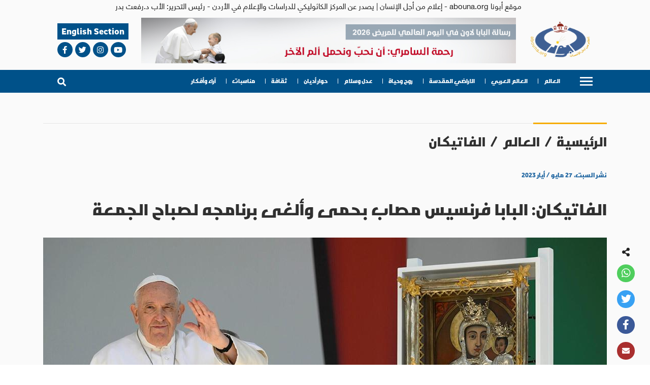

--- FILE ---
content_type: text/html; charset=utf-8
request_url: https://abouna.org/content/%D8%A7%D9%84%D9%81%D8%A7%D8%AA%D9%8A%D9%83%D8%A7%D9%86-%D8%A7%D9%84%D8%A8%D8%A7%D8%A8%D8%A7-%D9%81%D8%B1%D9%86%D8%B3%D9%8A%D8%B3-%D9%85%D8%B5%D8%A7%D8%A8-%D8%A8%D8%AD%D9%85%D9%89-%D9%88%D8%A3%D9%84%D8%BA%D9%89-%D8%A8%D8%B1%D9%86%D8%A7%D9%85%D8%AC%D9%87-%D9%84%D8%B5%D8%A8%D8%A7%D8%AD-%D8%A7%D9%84%D8%AC%D9%85%D8%B9%D8%A9
body_size: 64968
content:
<!doctype html>
<html data-n-head-ssr>
  <head >
    <title>    الفاتيكان: البابا فرنسيس مصاب بحمى وألغى برنامجه لصباح الجمعة  | Abouna</title><meta data-n-head="ssr" charset="utf-8"><meta data-n-head="ssr" name="viewport" content="width=device-width, initial-scale=1"><meta data-n-head="ssr" data-hid="description" name="description" content=" 

أعلن الفاتيكان أن البابا فرنسيس (86 عامًا) ألغى مواعيده صباح الجمعة بسبب إصابته بحمى.

 

وقال المتحدث باسم الكرسي الرسولي ماتيو بروني &quot;بسبب إصابة بحمى، لم يستقبل البابا فرنسيس أي جمهور صباح اليوم…"><meta data-n-head="ssr" data-hid="og:image" property="og:image" content="https://cms.abouna.org/sites/default/files/styles/share_image/public/2023-05/546897_1.jpg?itok=jf4fsLQK" itemprop="image primaryImageOfPage"><meta data-n-head="ssr" data-hid="og:type" name="og:type" content="website"><meta data-n-head="ssr" data-hid="og:image:width" property="og:image:width" content="300px"><meta data-n-head="ssr" data-hid="og:image:height" property="og:image:height" content="200px"><meta data-n-head="ssr" data-hid="og:description" name="og:description" content=" 

أعلن الفاتيكان أن البابا فرنسيس (86 عامًا) ألغى مواعيده صباح الجمعة بسبب إصابته بحمى.

 

وقال المتحدث باسم الكرسي الرسولي ماتيو بروني &quot;بسبب إصابة بحمى، لم يستقبل البابا فرنسيس أي جمهور صباح اليوم…"><meta data-n-head="ssr" data-hid="twitter:card" name="twitter:card" content="summary_large_image"><link data-n-head="ssr" rel="icon" type="image/x-icon" href="/favicon.ico"><link data-n-head="ssr" rel="stylesheet" type="text/css" href="https://fonts.googleapis.com/css?family=Roboto:100,300,400,500,700,900&amp;display=swap"><link data-n-head="ssr" rel="stylesheet" type="text/css" href="https://cdn.jsdelivr.net/npm/@mdi/font@latest/css/materialdesignicons.min.css"><base href="/"><link rel="preload" href="/_nuxt/7f6f4ffa329b941a2476.js" as="script"><link rel="preload" href="/_nuxt/158c3ef7f212ea9f8595.js" as="script"><link rel="preload" href="/_nuxt/549b77d2b1ca9dd5600b.js" as="script"><link rel="preload" href="/_nuxt/fe644675534c2fad35c1.js" as="script"><link rel="preload" href="/_nuxt/d2b8213394c0ed175550.js" as="script"><link rel="preload" href="/_nuxt/a9c6496ad1d53cc39899.js" as="script"><style data-vue-ssr-id="1998f766:0 cb46bfd2:0 3d49e0e5:0 2840f874:0 5b425f4d:0 262847ae:0 bc9c33d4:0 75023f65:0 2753362f:0 013d7327:0 481055f0:0 4d98ee4c:0 74c05d79:0 4bcb5b95:0 1dc1ad4f:0 09f5e051:0">.uppercase{text-transform:uppercase}@font-face{font-family:Emad-Extra-Regular;src:url(/_nuxt/fonts/670da6d.otf)}@font-face{font-family:Noto-Sans-Regular;src:url(/_nuxt/fonts/466bad3.eot?#iefix);src:url(/_nuxt/fonts/466bad3.eot?#iefix) format("eot"),url(/_nuxt/fonts/75b5d9a.woff2) format("woff2"),url(/_nuxt/fonts/6e17716.woff) format("woff"),url(/_nuxt/fonts/a70f7f6.ttf) format("truetype");font-weight:400;font-style:normal}.v-application{font-family:Noto-Sans-Regular!important;font-size:17px}.bold-text{font-family:Emad-Extra-Regular!important;line-height:1.7!important;font-size:14px;font-weight:400}/*!
 * Font Awesome Free 5.11.1 by @fontawesome - https://fontawesome.com
 * License - https://fontawesome.com/license/free (Icons: CC BY 4.0, Fonts: SIL OFL 1.1, Code: MIT License)
 */@font-face{font-family:Font Awesome\ 5 Free;font-style:normal;font-weight:900;font-display:auto;src:url(/_nuxt/fonts/1898ebd.eot);src:url(/_nuxt/fonts/1898ebd.eot?#iefix) format("embedded-opentype"),url(/_nuxt/fonts/4cc04a3.woff2) format("woff2"),url(/_nuxt/fonts/db52508.woff) format("woff"),url(/_nuxt/fonts/b1161bc.ttf) format("truetype"),url(/_nuxt/img/1d825f2.svg#fontawesome) format("svg")}.fa,.fas{font-family:Font Awesome\ 5 Free;font-weight:900}/*!
 * Font Awesome Free 5.11.1 by @fontawesome - https://fontawesome.com
 * License - https://fontawesome.com/license/free (Icons: CC BY 4.0, Fonts: SIL OFL 1.1, Code: MIT License)
 */@font-face{font-family:Font Awesome\ 5 Brands;font-style:normal;font-weight:400;font-display:auto;src:url(/_nuxt/fonts/451b51d.eot);src:url(/_nuxt/fonts/451b51d.eot?#iefix) format("embedded-opentype"),url(/_nuxt/fonts/0425d66.woff2) format("woff2"),url(/_nuxt/fonts/85b063d.woff) format("woff"),url(/_nuxt/fonts/189c032.ttf) format("truetype"),url(/_nuxt/img/3a19eb0.svg#fontawesome) format("svg")}.fab{font-family:Font Awesome\ 5 Brands}/*!
 * Font Awesome Free 5.11.1 by @fontawesome - https://fontawesome.com
 * License - https://fontawesome.com/license/free (Icons: CC BY 4.0, Fonts: SIL OFL 1.1, Code: MIT License)
 */@font-face{font-family:Font Awesome\ 5 Free;font-style:normal;font-weight:400;font-display:auto;src:url(/_nuxt/fonts/b657922.eot);src:url(/_nuxt/fonts/b657922.eot?#iefix) format("embedded-opentype"),url(/_nuxt/fonts/772a0f1.woff2) format("woff2"),url(/_nuxt/fonts/14f22fb.woff) format("woff"),url(/_nuxt/fonts/9230982.ttf) format("truetype"),url(/_nuxt/img/8cd2768.svg#fontawesome) format("svg")}.far{font-family:Font Awesome\ 5 Free;font-weight:400}/*!
 * Font Awesome Free 5.11.1 by @fontawesome - https://fontawesome.com
 * License - https://fontawesome.com/license/free (Icons: CC BY 4.0, Fonts: SIL OFL 1.1, Code: MIT License)
 */.fa.fa-glass:before{content:""}.fa.fa-meetup{font-family:Font Awesome\ 5 Brands;font-weight:400}.fa.fa-star-o{font-family:Font Awesome\ 5 Free;font-weight:400}.fa.fa-star-o:before{content:""}.fa.fa-close:before,.fa.fa-remove:before{content:""}.fa.fa-gear:before{content:""}.fa.fa-trash-o{font-family:Font Awesome\ 5 Free;font-weight:400}.fa.fa-trash-o:before{content:""}.fa.fa-file-o{font-family:Font Awesome\ 5 Free;font-weight:400}.fa.fa-file-o:before{content:""}.fa.fa-clock-o{font-family:Font Awesome\ 5 Free;font-weight:400}.fa.fa-clock-o:before{content:""}.fa.fa-arrow-circle-o-down{font-family:Font Awesome\ 5 Free;font-weight:400}.fa.fa-arrow-circle-o-down:before{content:""}.fa.fa-arrow-circle-o-up{font-family:Font Awesome\ 5 Free;font-weight:400}.fa.fa-arrow-circle-o-up:before{content:""}.fa.fa-play-circle-o{font-family:Font Awesome\ 5 Free;font-weight:400}.fa.fa-play-circle-o:before{content:""}.fa.fa-repeat:before,.fa.fa-rotate-right:before{content:""}.fa.fa-refresh:before{content:""}.fa.fa-list-alt{font-family:Font Awesome\ 5 Free;font-weight:400}.fa.fa-dedent:before{content:""}.fa.fa-video-camera:before{content:""}.fa.fa-picture-o{font-family:Font Awesome\ 5 Free;font-weight:400}.fa.fa-picture-o:before{content:""}.fa.fa-photo{font-family:Font Awesome\ 5 Free;font-weight:400}.fa.fa-photo:before{content:""}.fa.fa-image{font-family:Font Awesome\ 5 Free;font-weight:400}.fa.fa-image:before{content:""}.fa.fa-pencil:before{content:""}.fa.fa-map-marker:before{content:""}.fa.fa-pencil-square-o{font-family:Font Awesome\ 5 Free;font-weight:400}.fa.fa-pencil-square-o:before{content:""}.fa.fa-share-square-o{font-family:Font Awesome\ 5 Free;font-weight:400}.fa.fa-share-square-o:before{content:""}.fa.fa-check-square-o{font-family:Font Awesome\ 5 Free;font-weight:400}.fa.fa-check-square-o:before{content:""}.fa.fa-arrows:before{content:""}.fa.fa-times-circle-o{font-family:Font Awesome\ 5 Free;font-weight:400}.fa.fa-times-circle-o:before{content:""}.fa.fa-check-circle-o{font-family:Font Awesome\ 5 Free;font-weight:400}.fa.fa-check-circle-o:before{content:""}.fa.fa-mail-forward:before{content:""}.fa.fa-eye,.fa.fa-eye-slash{font-family:Font Awesome\ 5 Free;font-weight:400}.fa.fa-warning:before{content:""}.fa.fa-calendar:before{content:""}.fa.fa-arrows-v:before{content:""}.fa.fa-arrows-h:before{content:""}.fa.fa-bar-chart{font-family:Font Awesome\ 5 Free;font-weight:400}.fa.fa-bar-chart:before{content:""}.fa.fa-bar-chart-o{font-family:Font Awesome\ 5 Free;font-weight:400}.fa.fa-bar-chart-o:before{content:""}.fa.fa-facebook-square,.fa.fa-twitter-square{font-family:Font Awesome\ 5 Brands;font-weight:400}.fa.fa-gears:before{content:""}.fa.fa-thumbs-o-up{font-family:Font Awesome\ 5 Free;font-weight:400}.fa.fa-thumbs-o-up:before{content:""}.fa.fa-thumbs-o-down{font-family:Font Awesome\ 5 Free;font-weight:400}.fa.fa-thumbs-o-down:before{content:""}.fa.fa-heart-o{font-family:Font Awesome\ 5 Free;font-weight:400}.fa.fa-heart-o:before{content:""}.fa.fa-sign-out:before{content:""}.fa.fa-linkedin-square{font-family:Font Awesome\ 5 Brands;font-weight:400}.fa.fa-linkedin-square:before{content:""}.fa.fa-thumb-tack:before{content:""}.fa.fa-external-link:before{content:""}.fa.fa-sign-in:before{content:""}.fa.fa-github-square{font-family:Font Awesome\ 5 Brands;font-weight:400}.fa.fa-lemon-o{font-family:Font Awesome\ 5 Free;font-weight:400}.fa.fa-lemon-o:before{content:""}.fa.fa-square-o{font-family:Font Awesome\ 5 Free;font-weight:400}.fa.fa-square-o:before{content:""}.fa.fa-bookmark-o{font-family:Font Awesome\ 5 Free;font-weight:400}.fa.fa-bookmark-o:before{content:""}.fa.fa-facebook,.fa.fa-twitter{font-family:Font Awesome\ 5 Brands;font-weight:400}.fa.fa-facebook:before{content:""}.fa.fa-facebook-f{font-family:Font Awesome\ 5 Brands;font-weight:400}.fa.fa-facebook-f:before{content:""}.fa.fa-github{font-family:Font Awesome\ 5 Brands;font-weight:400}.fa.fa-credit-card{font-family:Font Awesome\ 5 Free;font-weight:400}.fa.fa-feed:before{content:""}.fa.fa-hdd-o{font-family:Font Awesome\ 5 Free;font-weight:400}.fa.fa-hdd-o:before{content:""}.fa.fa-hand-o-right{font-family:Font Awesome\ 5 Free;font-weight:400}.fa.fa-hand-o-right:before{content:""}.fa.fa-hand-o-left{font-family:Font Awesome\ 5 Free;font-weight:400}.fa.fa-hand-o-left:before{content:""}.fa.fa-hand-o-up{font-family:Font Awesome\ 5 Free;font-weight:400}.fa.fa-hand-o-up:before{content:""}.fa.fa-hand-o-down{font-family:Font Awesome\ 5 Free;font-weight:400}.fa.fa-hand-o-down:before{content:""}.fa.fa-arrows-alt:before{content:""}.fa.fa-group:before{content:""}.fa.fa-chain:before{content:""}.fa.fa-scissors:before{content:""}.fa.fa-files-o{font-family:Font Awesome\ 5 Free;font-weight:400}.fa.fa-files-o:before{content:""}.fa.fa-floppy-o{font-family:Font Awesome\ 5 Free;font-weight:400}.fa.fa-floppy-o:before{content:""}.fa.fa-navicon:before,.fa.fa-reorder:before{content:""}.fa.fa-google-plus,.fa.fa-google-plus-square,.fa.fa-pinterest,.fa.fa-pinterest-square{font-family:Font Awesome\ 5 Brands;font-weight:400}.fa.fa-google-plus:before{content:""}.fa.fa-money{font-family:Font Awesome\ 5 Free;font-weight:400}.fa.fa-money:before{content:""}.fa.fa-unsorted:before{content:""}.fa.fa-sort-desc:before{content:""}.fa.fa-sort-asc:before{content:""}.fa.fa-linkedin{font-family:Font Awesome\ 5 Brands;font-weight:400}.fa.fa-linkedin:before{content:""}.fa.fa-rotate-left:before{content:""}.fa.fa-legal:before{content:""}.fa.fa-dashboard:before,.fa.fa-tachometer:before{content:""}.fa.fa-comment-o{font-family:Font Awesome\ 5 Free;font-weight:400}.fa.fa-comment-o:before{content:""}.fa.fa-comments-o{font-family:Font Awesome\ 5 Free;font-weight:400}.fa.fa-comments-o:before{content:""}.fa.fa-flash:before{content:""}.fa.fa-clipboard,.fa.fa-paste{font-family:Font Awesome\ 5 Free;font-weight:400}.fa.fa-paste:before{content:""}.fa.fa-lightbulb-o{font-family:Font Awesome\ 5 Free;font-weight:400}.fa.fa-lightbulb-o:before{content:""}.fa.fa-exchange:before{content:""}.fa.fa-cloud-download:before{content:""}.fa.fa-cloud-upload:before{content:""}.fa.fa-bell-o{font-family:Font Awesome\ 5 Free;font-weight:400}.fa.fa-bell-o:before{content:""}.fa.fa-cutlery:before{content:""}.fa.fa-file-text-o{font-family:Font Awesome\ 5 Free;font-weight:400}.fa.fa-file-text-o:before{content:""}.fa.fa-building-o{font-family:Font Awesome\ 5 Free;font-weight:400}.fa.fa-building-o:before{content:""}.fa.fa-hospital-o{font-family:Font Awesome\ 5 Free;font-weight:400}.fa.fa-hospital-o:before{content:""}.fa.fa-tablet:before{content:""}.fa.fa-mobile-phone:before,.fa.fa-mobile:before{content:""}.fa.fa-circle-o{font-family:Font Awesome\ 5 Free;font-weight:400}.fa.fa-circle-o:before{content:""}.fa.fa-mail-reply:before{content:""}.fa.fa-github-alt{font-family:Font Awesome\ 5 Brands;font-weight:400}.fa.fa-folder-o{font-family:Font Awesome\ 5 Free;font-weight:400}.fa.fa-folder-o:before{content:""}.fa.fa-folder-open-o{font-family:Font Awesome\ 5 Free;font-weight:400}.fa.fa-folder-open-o:before{content:""}.fa.fa-smile-o{font-family:Font Awesome\ 5 Free;font-weight:400}.fa.fa-smile-o:before{content:""}.fa.fa-frown-o{font-family:Font Awesome\ 5 Free;font-weight:400}.fa.fa-frown-o:before{content:""}.fa.fa-meh-o{font-family:Font Awesome\ 5 Free;font-weight:400}.fa.fa-meh-o:before{content:""}.fa.fa-keyboard-o{font-family:Font Awesome\ 5 Free;font-weight:400}.fa.fa-keyboard-o:before{content:""}.fa.fa-flag-o{font-family:Font Awesome\ 5 Free;font-weight:400}.fa.fa-flag-o:before{content:""}.fa.fa-mail-reply-all:before{content:""}.fa.fa-star-half-o{font-family:Font Awesome\ 5 Free;font-weight:400}.fa.fa-star-half-o:before{content:""}.fa.fa-star-half-empty{font-family:Font Awesome\ 5 Free;font-weight:400}.fa.fa-star-half-empty:before{content:""}.fa.fa-star-half-full{font-family:Font Awesome\ 5 Free;font-weight:400}.fa.fa-star-half-full:before{content:""}.fa.fa-code-fork:before{content:""}.fa.fa-chain-broken:before{content:""}.fa.fa-shield:before{content:""}.fa.fa-calendar-o{font-family:Font Awesome\ 5 Free;font-weight:400}.fa.fa-calendar-o:before{content:""}.fa.fa-css3,.fa.fa-html5,.fa.fa-maxcdn{font-family:Font Awesome\ 5 Brands;font-weight:400}.fa.fa-ticket:before{content:""}.fa.fa-minus-square-o{font-family:Font Awesome\ 5 Free;font-weight:400}.fa.fa-minus-square-o:before{content:""}.fa.fa-level-up:before{content:""}.fa.fa-level-down:before{content:""}.fa.fa-pencil-square:before{content:""}.fa.fa-external-link-square:before{content:""}.fa.fa-compass{font-family:Font Awesome\ 5 Free;font-weight:400}.fa.fa-caret-square-o-down{font-family:Font Awesome\ 5 Free;font-weight:400}.fa.fa-caret-square-o-down:before{content:""}.fa.fa-toggle-down{font-family:Font Awesome\ 5 Free;font-weight:400}.fa.fa-toggle-down:before{content:""}.fa.fa-caret-square-o-up{font-family:Font Awesome\ 5 Free;font-weight:400}.fa.fa-caret-square-o-up:before{content:""}.fa.fa-toggle-up{font-family:Font Awesome\ 5 Free;font-weight:400}.fa.fa-toggle-up:before{content:""}.fa.fa-caret-square-o-right{font-family:Font Awesome\ 5 Free;font-weight:400}.fa.fa-caret-square-o-right:before{content:""}.fa.fa-toggle-right{font-family:Font Awesome\ 5 Free;font-weight:400}.fa.fa-toggle-right:before{content:""}.fa.fa-eur:before,.fa.fa-euro:before{content:""}.fa.fa-gbp:before{content:""}.fa.fa-dollar:before,.fa.fa-usd:before{content:""}.fa.fa-inr:before,.fa.fa-rupee:before{content:""}.fa.fa-cny:before,.fa.fa-jpy:before,.fa.fa-rmb:before,.fa.fa-yen:before{content:""}.fa.fa-rouble:before,.fa.fa-rub:before,.fa.fa-ruble:before{content:""}.fa.fa-krw:before,.fa.fa-won:before{content:""}.fa.fa-bitcoin,.fa.fa-btc{font-family:Font Awesome\ 5 Brands;font-weight:400}.fa.fa-bitcoin:before{content:""}.fa.fa-file-text:before{content:""}.fa.fa-sort-alpha-asc:before{content:""}.fa.fa-sort-alpha-desc:before{content:""}.fa.fa-sort-amount-asc:before{content:""}.fa.fa-sort-amount-desc:before{content:""}.fa.fa-sort-numeric-asc:before{content:""}.fa.fa-sort-numeric-desc:before{content:""}.fa.fa-xing,.fa.fa-xing-square,.fa.fa-youtube,.fa.fa-youtube-play,.fa.fa-youtube-square{font-family:Font Awesome\ 5 Brands;font-weight:400}.fa.fa-youtube-play:before{content:""}.fa.fa-adn,.fa.fa-bitbucket,.fa.fa-bitbucket-square,.fa.fa-dropbox,.fa.fa-flickr,.fa.fa-instagram,.fa.fa-stack-overflow{font-family:Font Awesome\ 5 Brands;font-weight:400}.fa.fa-bitbucket-square:before{content:""}.fa.fa-tumblr,.fa.fa-tumblr-square{font-family:Font Awesome\ 5 Brands;font-weight:400}.fa.fa-long-arrow-down:before{content:""}.fa.fa-long-arrow-up:before{content:""}.fa.fa-long-arrow-left:before{content:""}.fa.fa-long-arrow-right:before{content:""}.fa.fa-android,.fa.fa-apple,.fa.fa-dribbble,.fa.fa-foursquare,.fa.fa-gittip,.fa.fa-gratipay,.fa.fa-linux,.fa.fa-skype,.fa.fa-trello,.fa.fa-windows{font-family:Font Awesome\ 5 Brands;font-weight:400}.fa.fa-gittip:before{content:""}.fa.fa-sun-o{font-family:Font Awesome\ 5 Free;font-weight:400}.fa.fa-sun-o:before{content:""}.fa.fa-moon-o{font-family:Font Awesome\ 5 Free;font-weight:400}.fa.fa-moon-o:before{content:""}.fa.fa-pagelines,.fa.fa-renren,.fa.fa-stack-exchange,.fa.fa-vk,.fa.fa-weibo{font-family:Font Awesome\ 5 Brands;font-weight:400}.fa.fa-arrow-circle-o-right{font-family:Font Awesome\ 5 Free;font-weight:400}.fa.fa-arrow-circle-o-right:before{content:""}.fa.fa-arrow-circle-o-left{font-family:Font Awesome\ 5 Free;font-weight:400}.fa.fa-arrow-circle-o-left:before{content:""}.fa.fa-caret-square-o-left{font-family:Font Awesome\ 5 Free;font-weight:400}.fa.fa-caret-square-o-left:before{content:""}.fa.fa-toggle-left{font-family:Font Awesome\ 5 Free;font-weight:400}.fa.fa-toggle-left:before{content:""}.fa.fa-dot-circle-o{font-family:Font Awesome\ 5 Free;font-weight:400}.fa.fa-dot-circle-o:before{content:""}.fa.fa-vimeo-square{font-family:Font Awesome\ 5 Brands;font-weight:400}.fa.fa-try:before,.fa.fa-turkish-lira:before{content:""}.fa.fa-plus-square-o{font-family:Font Awesome\ 5 Free;font-weight:400}.fa.fa-plus-square-o:before{content:""}.fa.fa-openid,.fa.fa-slack,.fa.fa-wordpress{font-family:Font Awesome\ 5 Brands;font-weight:400}.fa.fa-bank:before,.fa.fa-institution:before{content:""}.fa.fa-mortar-board:before{content:""}.fa.fa-delicious,.fa.fa-digg,.fa.fa-drupal,.fa.fa-google,.fa.fa-joomla,.fa.fa-pied-piper-alt,.fa.fa-pied-piper-pp,.fa.fa-reddit,.fa.fa-reddit-square,.fa.fa-stumbleupon,.fa.fa-stumbleupon-circle,.fa.fa-yahoo{font-family:Font Awesome\ 5 Brands;font-weight:400}.fa.fa-spoon:before{content:""}.fa.fa-behance,.fa.fa-behance-square,.fa.fa-steam,.fa.fa-steam-square{font-family:Font Awesome\ 5 Brands;font-weight:400}.fa.fa-automobile:before{content:""}.fa.fa-cab:before{content:""}.fa.fa-envelope-o{font-family:Font Awesome\ 5 Free;font-weight:400}.fa.fa-envelope-o:before{content:""}.fa.fa-deviantart,.fa.fa-soundcloud{font-family:Font Awesome\ 5 Brands;font-weight:400}.fa.fa-file-pdf-o{font-family:Font Awesome\ 5 Free;font-weight:400}.fa.fa-file-pdf-o:before{content:""}.fa.fa-file-word-o{font-family:Font Awesome\ 5 Free;font-weight:400}.fa.fa-file-word-o:before{content:""}.fa.fa-file-excel-o{font-family:Font Awesome\ 5 Free;font-weight:400}.fa.fa-file-excel-o:before{content:""}.fa.fa-file-powerpoint-o{font-family:Font Awesome\ 5 Free;font-weight:400}.fa.fa-file-powerpoint-o:before{content:""}.fa.fa-file-image-o{font-family:Font Awesome\ 5 Free;font-weight:400}.fa.fa-file-image-o:before{content:""}.fa.fa-file-photo-o{font-family:Font Awesome\ 5 Free;font-weight:400}.fa.fa-file-photo-o:before{content:""}.fa.fa-file-picture-o{font-family:Font Awesome\ 5 Free;font-weight:400}.fa.fa-file-picture-o:before{content:""}.fa.fa-file-archive-o{font-family:Font Awesome\ 5 Free;font-weight:400}.fa.fa-file-archive-o:before{content:""}.fa.fa-file-zip-o{font-family:Font Awesome\ 5 Free;font-weight:400}.fa.fa-file-zip-o:before{content:""}.fa.fa-file-audio-o{font-family:Font Awesome\ 5 Free;font-weight:400}.fa.fa-file-audio-o:before{content:""}.fa.fa-file-sound-o{font-family:Font Awesome\ 5 Free;font-weight:400}.fa.fa-file-sound-o:before{content:""}.fa.fa-file-video-o{font-family:Font Awesome\ 5 Free;font-weight:400}.fa.fa-file-video-o:before{content:""}.fa.fa-file-movie-o{font-family:Font Awesome\ 5 Free;font-weight:400}.fa.fa-file-movie-o:before{content:""}.fa.fa-file-code-o{font-family:Font Awesome\ 5 Free;font-weight:400}.fa.fa-file-code-o:before{content:""}.fa.fa-codepen,.fa.fa-jsfiddle,.fa.fa-vine{font-family:Font Awesome\ 5 Brands;font-weight:400}.fa.fa-life-bouy,.fa.fa-life-ring{font-family:Font Awesome\ 5 Free;font-weight:400}.fa.fa-life-bouy:before{content:""}.fa.fa-life-buoy{font-family:Font Awesome\ 5 Free;font-weight:400}.fa.fa-life-buoy:before{content:""}.fa.fa-life-saver{font-family:Font Awesome\ 5 Free;font-weight:400}.fa.fa-life-saver:before{content:""}.fa.fa-support{font-family:Font Awesome\ 5 Free;font-weight:400}.fa.fa-support:before{content:""}.fa.fa-circle-o-notch:before{content:""}.fa.fa-ra,.fa.fa-rebel{font-family:Font Awesome\ 5 Brands;font-weight:400}.fa.fa-ra:before{content:""}.fa.fa-resistance{font-family:Font Awesome\ 5 Brands;font-weight:400}.fa.fa-resistance:before{content:""}.fa.fa-empire,.fa.fa-ge{font-family:Font Awesome\ 5 Brands;font-weight:400}.fa.fa-ge:before{content:""}.fa.fa-git,.fa.fa-git-square,.fa.fa-hacker-news,.fa.fa-y-combinator-square{font-family:Font Awesome\ 5 Brands;font-weight:400}.fa.fa-y-combinator-square:before{content:""}.fa.fa-yc-square{font-family:Font Awesome\ 5 Brands;font-weight:400}.fa.fa-yc-square:before{content:""}.fa.fa-qq,.fa.fa-tencent-weibo,.fa.fa-wechat,.fa.fa-weixin{font-family:Font Awesome\ 5 Brands;font-weight:400}.fa.fa-wechat:before{content:""}.fa.fa-send:before{content:""}.fa.fa-paper-plane-o{font-family:Font Awesome\ 5 Free;font-weight:400}.fa.fa-paper-plane-o:before{content:""}.fa.fa-send-o{font-family:Font Awesome\ 5 Free;font-weight:400}.fa.fa-send-o:before{content:""}.fa.fa-circle-thin{font-family:Font Awesome\ 5 Free;font-weight:400}.fa.fa-circle-thin:before{content:""}.fa.fa-header:before{content:""}.fa.fa-sliders:before{content:""}.fa.fa-futbol-o{font-family:Font Awesome\ 5 Free;font-weight:400}.fa.fa-futbol-o:before{content:""}.fa.fa-soccer-ball-o{font-family:Font Awesome\ 5 Free;font-weight:400}.fa.fa-soccer-ball-o:before{content:""}.fa.fa-slideshare,.fa.fa-twitch,.fa.fa-yelp{font-family:Font Awesome\ 5 Brands;font-weight:400}.fa.fa-newspaper-o{font-family:Font Awesome\ 5 Free;font-weight:400}.fa.fa-newspaper-o:before{content:""}.fa.fa-cc-amex,.fa.fa-cc-discover,.fa.fa-cc-mastercard,.fa.fa-cc-paypal,.fa.fa-cc-stripe,.fa.fa-cc-visa,.fa.fa-google-wallet,.fa.fa-paypal{font-family:Font Awesome\ 5 Brands;font-weight:400}.fa.fa-bell-slash-o{font-family:Font Awesome\ 5 Free;font-weight:400}.fa.fa-bell-slash-o:before{content:""}.fa.fa-trash:before{content:""}.fa.fa-copyright{font-family:Font Awesome\ 5 Free;font-weight:400}.fa.fa-eyedropper:before{content:""}.fa.fa-area-chart:before{content:""}.fa.fa-pie-chart:before{content:""}.fa.fa-line-chart:before{content:""}.fa.fa-angellist,.fa.fa-ioxhost,.fa.fa-lastfm,.fa.fa-lastfm-square{font-family:Font Awesome\ 5 Brands;font-weight:400}.fa.fa-cc{font-family:Font Awesome\ 5 Free;font-weight:400}.fa.fa-cc:before{content:""}.fa.fa-ils:before,.fa.fa-shekel:before,.fa.fa-sheqel:before{content:""}.fa.fa-meanpath{font-family:Font Awesome\ 5 Brands;font-weight:400}.fa.fa-meanpath:before{content:""}.fa.fa-buysellads,.fa.fa-connectdevelop,.fa.fa-dashcube,.fa.fa-forumbee,.fa.fa-leanpub,.fa.fa-sellsy,.fa.fa-shirtsinbulk,.fa.fa-simplybuilt,.fa.fa-skyatlas{font-family:Font Awesome\ 5 Brands;font-weight:400}.fa.fa-diamond{font-family:Font Awesome\ 5 Free;font-weight:400}.fa.fa-diamond:before{content:""}.fa.fa-intersex:before{content:""}.fa.fa-facebook-official{font-family:Font Awesome\ 5 Brands;font-weight:400}.fa.fa-facebook-official:before{content:""}.fa.fa-pinterest-p,.fa.fa-whatsapp{font-family:Font Awesome\ 5 Brands;font-weight:400}.fa.fa-hotel:before{content:""}.fa.fa-medium,.fa.fa-viacoin,.fa.fa-y-combinator,.fa.fa-yc{font-family:Font Awesome\ 5 Brands;font-weight:400}.fa.fa-yc:before{content:""}.fa.fa-expeditedssl,.fa.fa-opencart,.fa.fa-optin-monster{font-family:Font Awesome\ 5 Brands;font-weight:400}.fa.fa-battery-4:before,.fa.fa-battery:before{content:""}.fa.fa-battery-3:before{content:""}.fa.fa-battery-2:before{content:""}.fa.fa-battery-1:before{content:""}.fa.fa-battery-0:before{content:""}.fa.fa-object-group,.fa.fa-object-ungroup,.fa.fa-sticky-note-o{font-family:Font Awesome\ 5 Free;font-weight:400}.fa.fa-sticky-note-o:before{content:""}.fa.fa-cc-diners-club,.fa.fa-cc-jcb{font-family:Font Awesome\ 5 Brands;font-weight:400}.fa.fa-clone,.fa.fa-hourglass-o{font-family:Font Awesome\ 5 Free;font-weight:400}.fa.fa-hourglass-o:before{content:""}.fa.fa-hourglass-1:before{content:""}.fa.fa-hourglass-2:before{content:""}.fa.fa-hourglass-3:before{content:""}.fa.fa-hand-rock-o{font-family:Font Awesome\ 5 Free;font-weight:400}.fa.fa-hand-rock-o:before{content:""}.fa.fa-hand-grab-o{font-family:Font Awesome\ 5 Free;font-weight:400}.fa.fa-hand-grab-o:before{content:""}.fa.fa-hand-paper-o{font-family:Font Awesome\ 5 Free;font-weight:400}.fa.fa-hand-paper-o:before{content:""}.fa.fa-hand-stop-o{font-family:Font Awesome\ 5 Free;font-weight:400}.fa.fa-hand-stop-o:before{content:""}.fa.fa-hand-scissors-o{font-family:Font Awesome\ 5 Free;font-weight:400}.fa.fa-hand-scissors-o:before{content:""}.fa.fa-hand-lizard-o{font-family:Font Awesome\ 5 Free;font-weight:400}.fa.fa-hand-lizard-o:before{content:""}.fa.fa-hand-spock-o{font-family:Font Awesome\ 5 Free;font-weight:400}.fa.fa-hand-spock-o:before{content:""}.fa.fa-hand-pointer-o{font-family:Font Awesome\ 5 Free;font-weight:400}.fa.fa-hand-pointer-o:before{content:""}.fa.fa-hand-peace-o{font-family:Font Awesome\ 5 Free;font-weight:400}.fa.fa-hand-peace-o:before{content:""}.fa.fa-registered{font-family:Font Awesome\ 5 Free;font-weight:400}.fa.fa-chrome,.fa.fa-creative-commons,.fa.fa-firefox,.fa.fa-get-pocket,.fa.fa-gg,.fa.fa-gg-circle,.fa.fa-internet-explorer,.fa.fa-odnoklassniki,.fa.fa-odnoklassniki-square,.fa.fa-opera,.fa.fa-safari,.fa.fa-tripadvisor,.fa.fa-wikipedia-w{font-family:Font Awesome\ 5 Brands;font-weight:400}.fa.fa-television:before{content:""}.fa.fa-500px,.fa.fa-amazon,.fa.fa-contao{font-family:Font Awesome\ 5 Brands;font-weight:400}.fa.fa-calendar-plus-o{font-family:Font Awesome\ 5 Free;font-weight:400}.fa.fa-calendar-plus-o:before{content:""}.fa.fa-calendar-minus-o{font-family:Font Awesome\ 5 Free;font-weight:400}.fa.fa-calendar-minus-o:before{content:""}.fa.fa-calendar-times-o{font-family:Font Awesome\ 5 Free;font-weight:400}.fa.fa-calendar-times-o:before{content:""}.fa.fa-calendar-check-o{font-family:Font Awesome\ 5 Free;font-weight:400}.fa.fa-calendar-check-o:before{content:""}.fa.fa-map-o{font-family:Font Awesome\ 5 Free;font-weight:400}.fa.fa-map-o:before{content:""}.fa.fa-commenting:before{content:""}.fa.fa-commenting-o{font-family:Font Awesome\ 5 Free;font-weight:400}.fa.fa-commenting-o:before{content:""}.fa.fa-houzz,.fa.fa-vimeo{font-family:Font Awesome\ 5 Brands;font-weight:400}.fa.fa-vimeo:before{content:""}.fa.fa-black-tie,.fa.fa-edge,.fa.fa-fonticons,.fa.fa-reddit-alien{font-family:Font Awesome\ 5 Brands;font-weight:400}.fa.fa-credit-card-alt:before{content:""}.fa.fa-codiepie,.fa.fa-fort-awesome,.fa.fa-mixcloud,.fa.fa-modx,.fa.fa-product-hunt,.fa.fa-scribd,.fa.fa-usb{font-family:Font Awesome\ 5 Brands;font-weight:400}.fa.fa-pause-circle-o{font-family:Font Awesome\ 5 Free;font-weight:400}.fa.fa-pause-circle-o:before{content:""}.fa.fa-stop-circle-o{font-family:Font Awesome\ 5 Free;font-weight:400}.fa.fa-stop-circle-o:before{content:""}.fa.fa-bluetooth,.fa.fa-bluetooth-b,.fa.fa-envira,.fa.fa-gitlab,.fa.fa-wheelchair-alt,.fa.fa-wpbeginner,.fa.fa-wpforms{font-family:Font Awesome\ 5 Brands;font-weight:400}.fa.fa-wheelchair-alt:before{content:""}.fa.fa-question-circle-o{font-family:Font Awesome\ 5 Free;font-weight:400}.fa.fa-question-circle-o:before{content:""}.fa.fa-volume-control-phone:before{content:""}.fa.fa-asl-interpreting:before{content:""}.fa.fa-deafness:before,.fa.fa-hard-of-hearing:before{content:""}.fa.fa-glide,.fa.fa-glide-g{font-family:Font Awesome\ 5 Brands;font-weight:400}.fa.fa-signing:before{content:""}.fa.fa-first-order,.fa.fa-google-plus-official,.fa.fa-pied-piper,.fa.fa-snapchat,.fa.fa-snapchat-ghost,.fa.fa-snapchat-square,.fa.fa-themeisle,.fa.fa-viadeo,.fa.fa-viadeo-square,.fa.fa-yoast{font-family:Font Awesome\ 5 Brands;font-weight:400}.fa.fa-google-plus-official:before{content:""}.fa.fa-google-plus-circle{font-family:Font Awesome\ 5 Brands;font-weight:400}.fa.fa-google-plus-circle:before{content:""}.fa.fa-fa,.fa.fa-font-awesome{font-family:Font Awesome\ 5 Brands;font-weight:400}.fa.fa-fa:before{content:""}.fa.fa-handshake-o{font-family:Font Awesome\ 5 Free;font-weight:400}.fa.fa-handshake-o:before{content:""}.fa.fa-envelope-open-o{font-family:Font Awesome\ 5 Free;font-weight:400}.fa.fa-envelope-open-o:before{content:""}.fa.fa-linode{font-family:Font Awesome\ 5 Brands;font-weight:400}.fa.fa-address-book-o{font-family:Font Awesome\ 5 Free;font-weight:400}.fa.fa-address-book-o:before{content:""}.fa.fa-vcard:before{content:""}.fa.fa-address-card-o{font-family:Font Awesome\ 5 Free;font-weight:400}.fa.fa-address-card-o:before{content:""}.fa.fa-vcard-o{font-family:Font Awesome\ 5 Free;font-weight:400}.fa.fa-vcard-o:before{content:""}.fa.fa-user-circle-o{font-family:Font Awesome\ 5 Free;font-weight:400}.fa.fa-user-circle-o:before{content:""}.fa.fa-user-o{font-family:Font Awesome\ 5 Free;font-weight:400}.fa.fa-user-o:before{content:""}.fa.fa-id-badge{font-family:Font Awesome\ 5 Free;font-weight:400}.fa.fa-drivers-license:before{content:""}.fa.fa-id-card-o{font-family:Font Awesome\ 5 Free;font-weight:400}.fa.fa-id-card-o:before{content:""}.fa.fa-drivers-license-o{font-family:Font Awesome\ 5 Free;font-weight:400}.fa.fa-drivers-license-o:before{content:""}.fa.fa-free-code-camp,.fa.fa-quora,.fa.fa-telegram{font-family:Font Awesome\ 5 Brands;font-weight:400}.fa.fa-thermometer-4:before,.fa.fa-thermometer:before{content:""}.fa.fa-thermometer-3:before{content:""}.fa.fa-thermometer-2:before{content:""}.fa.fa-thermometer-1:before{content:""}.fa.fa-thermometer-0:before{content:""}.fa.fa-bathtub:before,.fa.fa-s15:before{content:""}.fa.fa-window-maximize,.fa.fa-window-restore{font-family:Font Awesome\ 5 Free;font-weight:400}.fa.fa-times-rectangle:before{content:""}.fa.fa-window-close-o{font-family:Font Awesome\ 5 Free;font-weight:400}.fa.fa-window-close-o:before{content:""}.fa.fa-times-rectangle-o{font-family:Font Awesome\ 5 Free;font-weight:400}.fa.fa-times-rectangle-o:before{content:""}.fa.fa-bandcamp,.fa.fa-eercast,.fa.fa-etsy,.fa.fa-grav,.fa.fa-imdb,.fa.fa-ravelry{font-family:Font Awesome\ 5 Brands;font-weight:400}.fa.fa-eercast:before{content:""}.fa.fa-snowflake-o{font-family:Font Awesome\ 5 Free;font-weight:400}.fa.fa-snowflake-o:before{content:""}.fa.fa-spotify,.fa.fa-superpowers,.fa.fa-wpexplorer{font-family:Font Awesome\ 5 Brands;font-weight:400}/*!
 * Font Awesome Free 5.11.1 by @fontawesome - https://fontawesome.com
 * License - https://fontawesome.com/license/free (Icons: CC BY 4.0, Fonts: SIL OFL 1.1, Code: MIT License)
 */.fa,.fab,.fad,.fal,.far,.fas{-moz-osx-font-smoothing:grayscale;-webkit-font-smoothing:antialiased;display:inline-block;font-style:normal;font-feature-settings:normal;font-variant:normal;text-rendering:auto;line-height:1}.fa-lg{font-size:1.3333333333em;line-height:.75em;vertical-align:-.0667em}.fa-xs{font-size:.75em}.fa-sm{font-size:.875em}.fa-1x{font-size:1em}.fa-2x{font-size:2em}.fa-3x{font-size:3em}.fa-4x{font-size:4em}.fa-5x{font-size:5em}.fa-6x{font-size:6em}.fa-7x{font-size:7em}.fa-8x{font-size:8em}.fa-9x{font-size:9em}.fa-10x{font-size:10em}.fa-fw{text-align:center;width:1.25em}.fa-ul{list-style-type:none;margin-left:2.5em;padding-left:0}.fa-ul>li{position:relative}.fa-li{left:-2em;position:absolute;text-align:center;width:2em;line-height:inherit}.fa-border{border:.08em solid #eee;border-radius:.1em;padding:.2em .25em .15em}.fa-pull-left{float:left}.fa-pull-right{float:right}.fa.fa-pull-left,.fab.fa-pull-left,.fal.fa-pull-left,.far.fa-pull-left,.fas.fa-pull-left{margin-right:.3em}.fa.fa-pull-right,.fab.fa-pull-right,.fal.fa-pull-right,.far.fa-pull-right,.fas.fa-pull-right{margin-left:.3em}.fa-spin{-webkit-animation:fa-spin 2s linear infinite;animation:fa-spin 2s linear infinite}.fa-pulse{-webkit-animation:fa-spin 1s steps(8) infinite;animation:fa-spin 1s steps(8) infinite}@-webkit-keyframes fa-spin{0%{-webkit-transform:rotate(0deg);transform:rotate(0deg)}to{-webkit-transform:rotate(1turn);transform:rotate(1turn)}}@keyframes fa-spin{0%{-webkit-transform:rotate(0deg);transform:rotate(0deg)}to{-webkit-transform:rotate(1turn);transform:rotate(1turn)}}.fa-rotate-90{-ms-filter:"progid:DXImageTransform.Microsoft.BasicImage(rotation=1)";-webkit-transform:rotate(90deg);transform:rotate(90deg)}.fa-rotate-180{-ms-filter:"progid:DXImageTransform.Microsoft.BasicImage(rotation=2)";-webkit-transform:rotate(180deg);transform:rotate(180deg)}.fa-rotate-270{-ms-filter:"progid:DXImageTransform.Microsoft.BasicImage(rotation=3)";-webkit-transform:rotate(270deg);transform:rotate(270deg)}.fa-flip-horizontal{-ms-filter:"progid:DXImageTransform.Microsoft.BasicImage(rotation=0, mirror=1)";-webkit-transform:scaleX(-1);transform:scaleX(-1)}.fa-flip-vertical{-webkit-transform:scaleY(-1);transform:scaleY(-1)}.fa-flip-both,.fa-flip-horizontal.fa-flip-vertical,.fa-flip-vertical{-ms-filter:"progid:DXImageTransform.Microsoft.BasicImage(rotation=2, mirror=1)"}.fa-flip-both,.fa-flip-horizontal.fa-flip-vertical{-webkit-transform:scale(-1);transform:scale(-1)}:root .fa-flip-both,:root .fa-flip-horizontal,:root .fa-flip-vertical,:root .fa-rotate-90,:root .fa-rotate-180,:root .fa-rotate-270{-webkit-filter:none;filter:none}.fa-stack{display:inline-block;height:2em;line-height:2em;position:relative;vertical-align:middle;width:2.5em}.fa-stack-1x,.fa-stack-2x{left:0;position:absolute;text-align:center;width:100%}.fa-stack-1x{line-height:inherit}.fa-stack-2x{font-size:2em}.fa-inverse{color:#fff}.fa-500px:before{content:""}.fa-accessible-icon:before{content:""}.fa-accusoft:before{content:""}.fa-acquisitions-incorporated:before{content:""}.fa-ad:before{content:""}.fa-address-book:before{content:""}.fa-address-card:before{content:""}.fa-adjust:before{content:""}.fa-adn:before{content:""}.fa-adobe:before{content:""}.fa-adversal:before{content:""}.fa-affiliatetheme:before{content:""}.fa-air-freshener:before{content:""}.fa-airbnb:before{content:""}.fa-algolia:before{content:""}.fa-align-center:before{content:""}.fa-align-justify:before{content:""}.fa-align-left:before{content:""}.fa-align-right:before{content:""}.fa-alipay:before{content:""}.fa-allergies:before{content:""}.fa-amazon:before{content:""}.fa-amazon-pay:before{content:""}.fa-ambulance:before{content:""}.fa-american-sign-language-interpreting:before{content:""}.fa-amilia:before{content:""}.fa-anchor:before{content:""}.fa-android:before{content:""}.fa-angellist:before{content:""}.fa-angle-double-down:before{content:""}.fa-angle-double-left:before{content:""}.fa-angle-double-right:before{content:""}.fa-angle-double-up:before{content:""}.fa-angle-down:before{content:""}.fa-angle-left:before{content:""}.fa-angle-right:before{content:""}.fa-angle-up:before{content:""}.fa-angry:before{content:""}.fa-angrycreative:before{content:""}.fa-angular:before{content:""}.fa-ankh:before{content:""}.fa-app-store:before{content:""}.fa-app-store-ios:before{content:""}.fa-apper:before{content:""}.fa-apple:before{content:""}.fa-apple-alt:before{content:""}.fa-apple-pay:before{content:""}.fa-archive:before{content:""}.fa-archway:before{content:""}.fa-arrow-alt-circle-down:before{content:""}.fa-arrow-alt-circle-left:before{content:""}.fa-arrow-alt-circle-right:before{content:""}.fa-arrow-alt-circle-up:before{content:""}.fa-arrow-circle-down:before{content:""}.fa-arrow-circle-left:before{content:""}.fa-arrow-circle-right:before{content:""}.fa-arrow-circle-up:before{content:""}.fa-arrow-down:before{content:""}.fa-arrow-left:before{content:""}.fa-arrow-right:before{content:""}.fa-arrow-up:before{content:""}.fa-arrows-alt:before{content:""}.fa-arrows-alt-h:before{content:""}.fa-arrows-alt-v:before{content:""}.fa-artstation:before{content:""}.fa-assistive-listening-systems:before{content:""}.fa-asterisk:before{content:""}.fa-asymmetrik:before{content:""}.fa-at:before{content:""}.fa-atlas:before{content:""}.fa-atlassian:before{content:""}.fa-atom:before{content:""}.fa-audible:before{content:""}.fa-audio-description:before{content:""}.fa-autoprefixer:before{content:""}.fa-avianex:before{content:""}.fa-aviato:before{content:""}.fa-award:before{content:""}.fa-aws:before{content:""}.fa-baby:before{content:""}.fa-baby-carriage:before{content:""}.fa-backspace:before{content:""}.fa-backward:before{content:""}.fa-bacon:before{content:""}.fa-balance-scale:before{content:""}.fa-balance-scale-left:before{content:""}.fa-balance-scale-right:before{content:""}.fa-ban:before{content:""}.fa-band-aid:before{content:""}.fa-bandcamp:before{content:""}.fa-barcode:before{content:""}.fa-bars:before{content:""}.fa-baseball-ball:before{content:""}.fa-basketball-ball:before{content:""}.fa-bath:before{content:""}.fa-battery-empty:before{content:""}.fa-battery-full:before{content:""}.fa-battery-half:before{content:""}.fa-battery-quarter:before{content:""}.fa-battery-three-quarters:before{content:""}.fa-battle-net:before{content:""}.fa-bed:before{content:""}.fa-beer:before{content:""}.fa-behance:before{content:""}.fa-behance-square:before{content:""}.fa-bell:before{content:""}.fa-bell-slash:before{content:""}.fa-bezier-curve:before{content:""}.fa-bible:before{content:""}.fa-bicycle:before{content:""}.fa-biking:before{content:""}.fa-bimobject:before{content:""}.fa-binoculars:before{content:""}.fa-biohazard:before{content:""}.fa-birthday-cake:before{content:""}.fa-bitbucket:before{content:""}.fa-bitcoin:before{content:""}.fa-bity:before{content:""}.fa-black-tie:before{content:""}.fa-blackberry:before{content:""}.fa-blender:before{content:""}.fa-blender-phone:before{content:""}.fa-blind:before{content:""}.fa-blog:before{content:""}.fa-blogger:before{content:""}.fa-blogger-b:before{content:""}.fa-bluetooth:before{content:""}.fa-bluetooth-b:before{content:""}.fa-bold:before{content:""}.fa-bolt:before{content:""}.fa-bomb:before{content:""}.fa-bone:before{content:""}.fa-bong:before{content:""}.fa-book:before{content:""}.fa-book-dead:before{content:""}.fa-book-medical:before{content:""}.fa-book-open:before{content:""}.fa-book-reader:before{content:""}.fa-bookmark:before{content:""}.fa-bootstrap:before{content:""}.fa-border-all:before{content:""}.fa-border-none:before{content:""}.fa-border-style:before{content:""}.fa-bowling-ball:before{content:""}.fa-box:before{content:""}.fa-box-open:before{content:""}.fa-boxes:before{content:""}.fa-braille:before{content:""}.fa-brain:before{content:""}.fa-bread-slice:before{content:""}.fa-briefcase:before{content:""}.fa-briefcase-medical:before{content:""}.fa-broadcast-tower:before{content:""}.fa-broom:before{content:""}.fa-brush:before{content:""}.fa-btc:before{content:""}.fa-buffer:before{content:""}.fa-bug:before{content:""}.fa-building:before{content:""}.fa-bullhorn:before{content:""}.fa-bullseye:before{content:""}.fa-burn:before{content:""}.fa-buromobelexperte:before{content:""}.fa-bus:before{content:""}.fa-bus-alt:before{content:""}.fa-business-time:before{content:""}.fa-buy-n-large:before{content:""}.fa-buysellads:before{content:""}.fa-calculator:before{content:""}.fa-calendar:before{content:""}.fa-calendar-alt:before{content:""}.fa-calendar-check:before{content:""}.fa-calendar-day:before{content:""}.fa-calendar-minus:before{content:""}.fa-calendar-plus:before{content:""}.fa-calendar-times:before{content:""}.fa-calendar-week:before{content:""}.fa-camera:before{content:""}.fa-camera-retro:before{content:""}.fa-campground:before{content:""}.fa-canadian-maple-leaf:before{content:""}.fa-candy-cane:before{content:""}.fa-cannabis:before{content:""}.fa-capsules:before{content:""}.fa-car:before{content:""}.fa-car-alt:before{content:""}.fa-car-battery:before{content:""}.fa-car-crash:before{content:""}.fa-car-side:before{content:""}.fa-caret-down:before{content:""}.fa-caret-left:before{content:""}.fa-caret-right:before{content:""}.fa-caret-square-down:before{content:""}.fa-caret-square-left:before{content:""}.fa-caret-square-right:before{content:""}.fa-caret-square-up:before{content:""}.fa-caret-up:before{content:""}.fa-carrot:before{content:""}.fa-cart-arrow-down:before{content:""}.fa-cart-plus:before{content:""}.fa-cash-register:before{content:""}.fa-cat:before{content:""}.fa-cc-amazon-pay:before{content:""}.fa-cc-amex:before{content:""}.fa-cc-apple-pay:before{content:""}.fa-cc-diners-club:before{content:""}.fa-cc-discover:before{content:""}.fa-cc-jcb:before{content:""}.fa-cc-mastercard:before{content:""}.fa-cc-paypal:before{content:""}.fa-cc-stripe:before{content:""}.fa-cc-visa:before{content:""}.fa-centercode:before{content:""}.fa-centos:before{content:""}.fa-certificate:before{content:""}.fa-chair:before{content:""}.fa-chalkboard:before{content:""}.fa-chalkboard-teacher:before{content:""}.fa-charging-station:before{content:""}.fa-chart-area:before{content:""}.fa-chart-bar:before{content:""}.fa-chart-line:before{content:""}.fa-chart-pie:before{content:""}.fa-check:before{content:""}.fa-check-circle:before{content:""}.fa-check-double:before{content:""}.fa-check-square:before{content:""}.fa-cheese:before{content:""}.fa-chess:before{content:""}.fa-chess-bishop:before{content:""}.fa-chess-board:before{content:""}.fa-chess-king:before{content:""}.fa-chess-knight:before{content:""}.fa-chess-pawn:before{content:""}.fa-chess-queen:before{content:""}.fa-chess-rook:before{content:""}.fa-chevron-circle-down:before{content:""}.fa-chevron-circle-left:before{content:""}.fa-chevron-circle-right:before{content:""}.fa-chevron-circle-up:before{content:""}.fa-chevron-down:before{content:""}.fa-chevron-left:before{content:""}.fa-chevron-right:before{content:""}.fa-chevron-up:before{content:""}.fa-child:before{content:""}.fa-chrome:before{content:""}.fa-chromecast:before{content:""}.fa-church:before{content:""}.fa-circle:before{content:""}.fa-circle-notch:before{content:""}.fa-city:before{content:""}.fa-clinic-medical:before{content:""}.fa-clipboard:before{content:""}.fa-clipboard-check:before{content:""}.fa-clipboard-list:before{content:""}.fa-clock:before{content:""}.fa-clone:before{content:""}.fa-closed-captioning:before{content:""}.fa-cloud:before{content:""}.fa-cloud-download-alt:before{content:""}.fa-cloud-meatball:before{content:""}.fa-cloud-moon:before{content:""}.fa-cloud-moon-rain:before{content:""}.fa-cloud-rain:before{content:""}.fa-cloud-showers-heavy:before{content:""}.fa-cloud-sun:before{content:""}.fa-cloud-sun-rain:before{content:""}.fa-cloud-upload-alt:before{content:""}.fa-cloudscale:before{content:""}.fa-cloudsmith:before{content:""}.fa-cloudversify:before{content:""}.fa-cocktail:before{content:""}.fa-code:before{content:""}.fa-code-branch:before{content:""}.fa-codepen:before{content:""}.fa-codiepie:before{content:""}.fa-coffee:before{content:""}.fa-cog:before{content:""}.fa-cogs:before{content:""}.fa-coins:before{content:""}.fa-columns:before{content:""}.fa-comment:before{content:""}.fa-comment-alt:before{content:""}.fa-comment-dollar:before{content:""}.fa-comment-dots:before{content:""}.fa-comment-medical:before{content:""}.fa-comment-slash:before{content:""}.fa-comments:before{content:""}.fa-comments-dollar:before{content:""}.fa-compact-disc:before{content:""}.fa-compass:before{content:""}.fa-compress:before{content:""}.fa-compress-arrows-alt:before{content:""}.fa-concierge-bell:before{content:""}.fa-confluence:before{content:""}.fa-connectdevelop:before{content:""}.fa-contao:before{content:""}.fa-cookie:before{content:""}.fa-cookie-bite:before{content:""}.fa-copy:before{content:""}.fa-copyright:before{content:""}.fa-cotton-bureau:before{content:""}.fa-couch:before{content:""}.fa-cpanel:before{content:""}.fa-creative-commons:before{content:""}.fa-creative-commons-by:before{content:""}.fa-creative-commons-nc:before{content:""}.fa-creative-commons-nc-eu:before{content:""}.fa-creative-commons-nc-jp:before{content:""}.fa-creative-commons-nd:before{content:""}.fa-creative-commons-pd:before{content:""}.fa-creative-commons-pd-alt:before{content:""}.fa-creative-commons-remix:before{content:""}.fa-creative-commons-sa:before{content:""}.fa-creative-commons-sampling:before{content:""}.fa-creative-commons-sampling-plus:before{content:""}.fa-creative-commons-share:before{content:""}.fa-creative-commons-zero:before{content:""}.fa-credit-card:before{content:""}.fa-critical-role:before{content:""}.fa-crop:before{content:""}.fa-crop-alt:before{content:""}.fa-cross:before{content:""}.fa-crosshairs:before{content:""}.fa-crow:before{content:""}.fa-crown:before{content:""}.fa-crutch:before{content:""}.fa-css3:before{content:""}.fa-css3-alt:before{content:""}.fa-cube:before{content:""}.fa-cubes:before{content:""}.fa-cut:before{content:""}.fa-cuttlefish:before{content:""}.fa-d-and-d:before{content:""}.fa-d-and-d-beyond:before{content:""}.fa-dashcube:before{content:""}.fa-database:before{content:""}.fa-deaf:before{content:""}.fa-delicious:before{content:""}.fa-democrat:before{content:""}.fa-deploydog:before{content:""}.fa-deskpro:before{content:""}.fa-desktop:before{content:""}.fa-dev:before{content:""}.fa-deviantart:before{content:""}.fa-dharmachakra:before{content:""}.fa-dhl:before{content:""}.fa-diagnoses:before{content:""}.fa-diaspora:before{content:""}.fa-dice:before{content:""}.fa-dice-d20:before{content:""}.fa-dice-d6:before{content:""}.fa-dice-five:before{content:""}.fa-dice-four:before{content:""}.fa-dice-one:before{content:""}.fa-dice-six:before{content:""}.fa-dice-three:before{content:""}.fa-dice-two:before{content:""}.fa-digg:before{content:""}.fa-digital-ocean:before{content:""}.fa-digital-tachograph:before{content:""}.fa-directions:before{content:""}.fa-discord:before{content:""}.fa-discourse:before{content:""}.fa-divide:before{content:""}.fa-dizzy:before{content:""}.fa-dna:before{content:""}.fa-dochub:before{content:""}.fa-docker:before{content:""}.fa-dog:before{content:""}.fa-dollar-sign:before{content:""}.fa-dolly:before{content:""}.fa-dolly-flatbed:before{content:""}.fa-donate:before{content:""}.fa-door-closed:before{content:""}.fa-door-open:before{content:""}.fa-dot-circle:before{content:""}.fa-dove:before{content:""}.fa-download:before{content:""}.fa-draft2digital:before{content:""}.fa-drafting-compass:before{content:""}.fa-dragon:before{content:""}.fa-draw-polygon:before{content:""}.fa-dribbble:before{content:""}.fa-dribbble-square:before{content:""}.fa-dropbox:before{content:""}.fa-drum:before{content:""}.fa-drum-steelpan:before{content:""}.fa-drumstick-bite:before{content:""}.fa-drupal:before{content:""}.fa-dumbbell:before{content:""}.fa-dumpster:before{content:""}.fa-dumpster-fire:before{content:""}.fa-dungeon:before{content:""}.fa-dyalog:before{content:""}.fa-earlybirds:before{content:""}.fa-ebay:before{content:""}.fa-edge:before{content:""}.fa-edit:before{content:""}.fa-egg:before{content:""}.fa-eject:before{content:""}.fa-elementor:before{content:""}.fa-ellipsis-h:before{content:""}.fa-ellipsis-v:before{content:""}.fa-ello:before{content:""}.fa-ember:before{content:""}.fa-empire:before{content:""}.fa-envelope:before{content:""}.fa-envelope-open:before{content:""}.fa-envelope-open-text:before{content:""}.fa-envelope-square:before{content:""}.fa-envira:before{content:""}.fa-equals:before{content:""}.fa-eraser:before{content:""}.fa-erlang:before{content:""}.fa-ethereum:before{content:""}.fa-ethernet:before{content:""}.fa-etsy:before{content:""}.fa-euro-sign:before{content:""}.fa-evernote:before{content:""}.fa-exchange-alt:before{content:""}.fa-exclamation:before{content:""}.fa-exclamation-circle:before{content:""}.fa-exclamation-triangle:before{content:""}.fa-expand:before{content:""}.fa-expand-arrows-alt:before{content:""}.fa-expeditedssl:before{content:""}.fa-external-link-alt:before{content:""}.fa-external-link-square-alt:before{content:""}.fa-eye:before{content:""}.fa-eye-dropper:before{content:""}.fa-eye-slash:before{content:""}.fa-facebook:before{content:""}.fa-facebook-f:before{content:""}.fa-facebook-messenger:before{content:""}.fa-facebook-square:before{content:""}.fa-fan:before{content:""}.fa-fantasy-flight-games:before{content:""}.fa-fast-backward:before{content:""}.fa-fast-forward:before{content:""}.fa-fax:before{content:""}.fa-feather:before{content:""}.fa-feather-alt:before{content:""}.fa-fedex:before{content:""}.fa-fedora:before{content:""}.fa-female:before{content:""}.fa-fighter-jet:before{content:""}.fa-figma:before{content:""}.fa-file:before{content:""}.fa-file-alt:before{content:""}.fa-file-archive:before{content:""}.fa-file-audio:before{content:""}.fa-file-code:before{content:""}.fa-file-contract:before{content:""}.fa-file-csv:before{content:""}.fa-file-download:before{content:""}.fa-file-excel:before{content:""}.fa-file-export:before{content:""}.fa-file-image:before{content:""}.fa-file-import:before{content:""}.fa-file-invoice:before{content:""}.fa-file-invoice-dollar:before{content:""}.fa-file-medical:before{content:""}.fa-file-medical-alt:before{content:""}.fa-file-pdf:before{content:""}.fa-file-powerpoint:before{content:""}.fa-file-prescription:before{content:""}.fa-file-signature:before{content:""}.fa-file-upload:before{content:""}.fa-file-video:before{content:""}.fa-file-word:before{content:""}.fa-fill:before{content:""}.fa-fill-drip:before{content:""}.fa-film:before{content:""}.fa-filter:before{content:""}.fa-fingerprint:before{content:""}.fa-fire:before{content:""}.fa-fire-alt:before{content:""}.fa-fire-extinguisher:before{content:""}.fa-firefox:before{content:""}.fa-first-aid:before{content:""}.fa-first-order:before{content:""}.fa-first-order-alt:before{content:""}.fa-firstdraft:before{content:""}.fa-fish:before{content:""}.fa-fist-raised:before{content:""}.fa-flag:before{content:""}.fa-flag-checkered:before{content:""}.fa-flag-usa:before{content:""}.fa-flask:before{content:""}.fa-flickr:before{content:""}.fa-flipboard:before{content:""}.fa-flushed:before{content:""}.fa-fly:before{content:""}.fa-folder:before{content:""}.fa-folder-minus:before{content:""}.fa-folder-open:before{content:""}.fa-folder-plus:before{content:""}.fa-font:before{content:""}.fa-font-awesome:before{content:""}.fa-font-awesome-alt:before{content:""}.fa-font-awesome-flag:before{content:""}.fa-font-awesome-logo-full:before{content:""}.fa-fonticons:before{content:""}.fa-fonticons-fi:before{content:""}.fa-football-ball:before{content:""}.fa-fort-awesome:before{content:""}.fa-fort-awesome-alt:before{content:""}.fa-forumbee:before{content:""}.fa-forward:before{content:""}.fa-foursquare:before{content:""}.fa-free-code-camp:before{content:""}.fa-freebsd:before{content:""}.fa-frog:before{content:""}.fa-frown:before{content:""}.fa-frown-open:before{content:""}.fa-fulcrum:before{content:""}.fa-funnel-dollar:before{content:""}.fa-futbol:before{content:""}.fa-galactic-republic:before{content:""}.fa-galactic-senate:before{content:""}.fa-gamepad:before{content:""}.fa-gas-pump:before{content:""}.fa-gavel:before{content:""}.fa-gem:before{content:""}.fa-genderless:before{content:""}.fa-get-pocket:before{content:""}.fa-gg:before{content:""}.fa-gg-circle:before{content:""}.fa-ghost:before{content:""}.fa-gift:before{content:""}.fa-gifts:before{content:""}.fa-git:before{content:""}.fa-git-alt:before{content:""}.fa-git-square:before{content:""}.fa-github:before{content:""}.fa-github-alt:before{content:""}.fa-github-square:before{content:""}.fa-gitkraken:before{content:""}.fa-gitlab:before{content:""}.fa-gitter:before{content:""}.fa-glass-cheers:before{content:""}.fa-glass-martini:before{content:""}.fa-glass-martini-alt:before{content:""}.fa-glass-whiskey:before{content:""}.fa-glasses:before{content:""}.fa-glide:before{content:""}.fa-glide-g:before{content:""}.fa-globe:before{content:""}.fa-globe-africa:before{content:""}.fa-globe-americas:before{content:""}.fa-globe-asia:before{content:""}.fa-globe-europe:before{content:""}.fa-gofore:before{content:""}.fa-golf-ball:before{content:""}.fa-goodreads:before{content:""}.fa-goodreads-g:before{content:""}.fa-google:before{content:""}.fa-google-drive:before{content:""}.fa-google-play:before{content:""}.fa-google-plus:before{content:""}.fa-google-plus-g:before{content:""}.fa-google-plus-square:before{content:""}.fa-google-wallet:before{content:""}.fa-gopuram:before{content:""}.fa-graduation-cap:before{content:""}.fa-gratipay:before{content:""}.fa-grav:before{content:""}.fa-greater-than:before{content:""}.fa-greater-than-equal:before{content:""}.fa-grimace:before{content:""}.fa-grin:before{content:""}.fa-grin-alt:before{content:""}.fa-grin-beam:before{content:""}.fa-grin-beam-sweat:before{content:""}.fa-grin-hearts:before{content:""}.fa-grin-squint:before{content:""}.fa-grin-squint-tears:before{content:""}.fa-grin-stars:before{content:""}.fa-grin-tears:before{content:""}.fa-grin-tongue:before{content:""}.fa-grin-tongue-squint:before{content:""}.fa-grin-tongue-wink:before{content:""}.fa-grin-wink:before{content:""}.fa-grip-horizontal:before{content:""}.fa-grip-lines:before{content:""}.fa-grip-lines-vertical:before{content:""}.fa-grip-vertical:before{content:""}.fa-gripfire:before{content:""}.fa-grunt:before{content:""}.fa-guitar:before{content:""}.fa-gulp:before{content:""}.fa-h-square:before{content:""}.fa-hacker-news:before{content:""}.fa-hacker-news-square:before{content:""}.fa-hackerrank:before{content:""}.fa-hamburger:before{content:""}.fa-hammer:before{content:""}.fa-hamsa:before{content:""}.fa-hand-holding:before{content:""}.fa-hand-holding-heart:before{content:""}.fa-hand-holding-usd:before{content:""}.fa-hand-lizard:before{content:""}.fa-hand-middle-finger:before{content:""}.fa-hand-paper:before{content:""}.fa-hand-peace:before{content:""}.fa-hand-point-down:before{content:""}.fa-hand-point-left:before{content:""}.fa-hand-point-right:before{content:""}.fa-hand-point-up:before{content:""}.fa-hand-pointer:before{content:""}.fa-hand-rock:before{content:""}.fa-hand-scissors:before{content:""}.fa-hand-spock:before{content:""}.fa-hands:before{content:""}.fa-hands-helping:before{content:""}.fa-handshake:before{content:""}.fa-hanukiah:before{content:""}.fa-hard-hat:before{content:""}.fa-hashtag:before{content:""}.fa-hat-cowboy:before{content:""}.fa-hat-cowboy-side:before{content:""}.fa-hat-wizard:before{content:""}.fa-haykal:before{content:""}.fa-hdd:before{content:""}.fa-heading:before{content:""}.fa-headphones:before{content:""}.fa-headphones-alt:before{content:""}.fa-headset:before{content:""}.fa-heart:before{content:""}.fa-heart-broken:before{content:""}.fa-heartbeat:before{content:""}.fa-helicopter:before{content:""}.fa-highlighter:before{content:""}.fa-hiking:before{content:""}.fa-hippo:before{content:""}.fa-hips:before{content:""}.fa-hire-a-helper:before{content:""}.fa-history:before{content:""}.fa-hockey-puck:before{content:""}.fa-holly-berry:before{content:""}.fa-home:before{content:""}.fa-hooli:before{content:""}.fa-hornbill:before{content:""}.fa-horse:before{content:""}.fa-horse-head:before{content:""}.fa-hospital:before{content:""}.fa-hospital-alt:before{content:""}.fa-hospital-symbol:before{content:""}.fa-hot-tub:before{content:""}.fa-hotdog:before{content:""}.fa-hotel:before{content:""}.fa-hotjar:before{content:""}.fa-hourglass:before{content:""}.fa-hourglass-end:before{content:""}.fa-hourglass-half:before{content:""}.fa-hourglass-start:before{content:""}.fa-house-damage:before{content:""}.fa-houzz:before{content:""}.fa-hryvnia:before{content:""}.fa-html5:before{content:""}.fa-hubspot:before{content:""}.fa-i-cursor:before{content:""}.fa-ice-cream:before{content:""}.fa-icicles:before{content:""}.fa-icons:before{content:""}.fa-id-badge:before{content:""}.fa-id-card:before{content:""}.fa-id-card-alt:before{content:""}.fa-igloo:before{content:""}.fa-image:before{content:""}.fa-images:before{content:""}.fa-imdb:before{content:""}.fa-inbox:before{content:""}.fa-indent:before{content:""}.fa-industry:before{content:""}.fa-infinity:before{content:""}.fa-info:before{content:""}.fa-info-circle:before{content:""}.fa-instagram:before{content:""}.fa-intercom:before{content:""}.fa-internet-explorer:before{content:""}.fa-invision:before{content:""}.fa-ioxhost:before{content:""}.fa-italic:before{content:""}.fa-itch-io:before{content:""}.fa-itunes:before{content:""}.fa-itunes-note:before{content:""}.fa-java:before{content:""}.fa-jedi:before{content:""}.fa-jedi-order:before{content:""}.fa-jenkins:before{content:""}.fa-jira:before{content:""}.fa-joget:before{content:""}.fa-joint:before{content:""}.fa-joomla:before{content:""}.fa-journal-whills:before{content:""}.fa-js:before{content:""}.fa-js-square:before{content:""}.fa-jsfiddle:before{content:""}.fa-kaaba:before{content:""}.fa-kaggle:before{content:""}.fa-key:before{content:""}.fa-keybase:before{content:""}.fa-keyboard:before{content:""}.fa-keycdn:before{content:""}.fa-khanda:before{content:""}.fa-kickstarter:before{content:""}.fa-kickstarter-k:before{content:""}.fa-kiss:before{content:""}.fa-kiss-beam:before{content:""}.fa-kiss-wink-heart:before{content:""}.fa-kiwi-bird:before{content:""}.fa-korvue:before{content:""}.fa-landmark:before{content:""}.fa-language:before{content:""}.fa-laptop:before{content:""}.fa-laptop-code:before{content:""}.fa-laptop-medical:before{content:""}.fa-laravel:before{content:""}.fa-lastfm:before{content:""}.fa-lastfm-square:before{content:""}.fa-laugh:before{content:""}.fa-laugh-beam:before{content:""}.fa-laugh-squint:before{content:""}.fa-laugh-wink:before{content:""}.fa-layer-group:before{content:""}.fa-leaf:before{content:""}.fa-leanpub:before{content:""}.fa-lemon:before{content:""}.fa-less:before{content:""}.fa-less-than:before{content:""}.fa-less-than-equal:before{content:""}.fa-level-down-alt:before{content:""}.fa-level-up-alt:before{content:""}.fa-life-ring:before{content:""}.fa-lightbulb:before{content:""}.fa-line:before{content:""}.fa-link:before{content:""}.fa-linkedin:before{content:""}.fa-linkedin-in:before{content:""}.fa-linode:before{content:""}.fa-linux:before{content:""}.fa-lira-sign:before{content:""}.fa-list:before{content:""}.fa-list-alt:before{content:""}.fa-list-ol:before{content:""}.fa-list-ul:before{content:""}.fa-location-arrow:before{content:""}.fa-lock:before{content:""}.fa-lock-open:before{content:""}.fa-long-arrow-alt-down:before{content:""}.fa-long-arrow-alt-left:before{content:""}.fa-long-arrow-alt-right:before{content:""}.fa-long-arrow-alt-up:before{content:""}.fa-low-vision:before{content:""}.fa-luggage-cart:before{content:""}.fa-lyft:before{content:""}.fa-magento:before{content:""}.fa-magic:before{content:""}.fa-magnet:before{content:""}.fa-mail-bulk:before{content:""}.fa-mailchimp:before{content:""}.fa-male:before{content:""}.fa-mandalorian:before{content:""}.fa-map:before{content:""}.fa-map-marked:before{content:""}.fa-map-marked-alt:before{content:""}.fa-map-marker:before{content:""}.fa-map-marker-alt:before{content:""}.fa-map-pin:before{content:""}.fa-map-signs:before{content:""}.fa-markdown:before{content:""}.fa-marker:before{content:""}.fa-mars:before{content:""}.fa-mars-double:before{content:""}.fa-mars-stroke:before{content:""}.fa-mars-stroke-h:before{content:""}.fa-mars-stroke-v:before{content:""}.fa-mask:before{content:""}.fa-mastodon:before{content:""}.fa-maxcdn:before{content:""}.fa-mdb:before{content:""}.fa-medal:before{content:""}.fa-medapps:before{content:""}.fa-medium:before{content:""}.fa-medium-m:before{content:""}.fa-medkit:before{content:""}.fa-medrt:before{content:""}.fa-meetup:before{content:""}.fa-megaport:before{content:""}.fa-meh:before{content:""}.fa-meh-blank:before{content:""}.fa-meh-rolling-eyes:before{content:""}.fa-memory:before{content:""}.fa-mendeley:before{content:""}.fa-menorah:before{content:""}.fa-mercury:before{content:""}.fa-meteor:before{content:""}.fa-microchip:before{content:""}.fa-microphone:before{content:""}.fa-microphone-alt:before{content:""}.fa-microphone-alt-slash:before{content:""}.fa-microphone-slash:before{content:""}.fa-microscope:before{content:""}.fa-microsoft:before{content:""}.fa-minus:before{content:""}.fa-minus-circle:before{content:""}.fa-minus-square:before{content:""}.fa-mitten:before{content:""}.fa-mix:before{content:""}.fa-mixcloud:before{content:""}.fa-mizuni:before{content:""}.fa-mobile:before{content:""}.fa-mobile-alt:before{content:""}.fa-modx:before{content:""}.fa-monero:before{content:""}.fa-money-bill:before{content:""}.fa-money-bill-alt:before{content:""}.fa-money-bill-wave:before{content:""}.fa-money-bill-wave-alt:before{content:""}.fa-money-check:before{content:""}.fa-money-check-alt:before{content:""}.fa-monument:before{content:""}.fa-moon:before{content:""}.fa-mortar-pestle:before{content:""}.fa-mosque:before{content:""}.fa-motorcycle:before{content:""}.fa-mountain:before{content:""}.fa-mouse:before{content:""}.fa-mouse-pointer:before{content:""}.fa-mug-hot:before{content:""}.fa-music:before{content:""}.fa-napster:before{content:""}.fa-neos:before{content:""}.fa-network-wired:before{content:""}.fa-neuter:before{content:""}.fa-newspaper:before{content:""}.fa-nimblr:before{content:""}.fa-node:before{content:""}.fa-node-js:before{content:""}.fa-not-equal:before{content:""}.fa-notes-medical:before{content:""}.fa-npm:before{content:""}.fa-ns8:before{content:""}.fa-nutritionix:before{content:""}.fa-object-group:before{content:""}.fa-object-ungroup:before{content:""}.fa-odnoklassniki:before{content:""}.fa-odnoklassniki-square:before{content:""}.fa-oil-can:before{content:""}.fa-old-republic:before{content:""}.fa-om:before{content:""}.fa-opencart:before{content:""}.fa-openid:before{content:""}.fa-opera:before{content:""}.fa-optin-monster:before{content:""}.fa-orcid:before{content:""}.fa-osi:before{content:""}.fa-otter:before{content:""}.fa-outdent:before{content:""}.fa-page4:before{content:""}.fa-pagelines:before{content:""}.fa-pager:before{content:""}.fa-paint-brush:before{content:""}.fa-paint-roller:before{content:""}.fa-palette:before{content:""}.fa-palfed:before{content:""}.fa-pallet:before{content:""}.fa-paper-plane:before{content:""}.fa-paperclip:before{content:""}.fa-parachute-box:before{content:""}.fa-paragraph:before{content:""}.fa-parking:before{content:""}.fa-passport:before{content:""}.fa-pastafarianism:before{content:""}.fa-paste:before{content:""}.fa-patreon:before{content:""}.fa-pause:before{content:""}.fa-pause-circle:before{content:""}.fa-paw:before{content:""}.fa-paypal:before{content:""}.fa-peace:before{content:""}.fa-pen:before{content:""}.fa-pen-alt:before{content:""}.fa-pen-fancy:before{content:""}.fa-pen-nib:before{content:""}.fa-pen-square:before{content:""}.fa-pencil-alt:before{content:""}.fa-pencil-ruler:before{content:""}.fa-penny-arcade:before{content:""}.fa-people-carry:before{content:""}.fa-pepper-hot:before{content:""}.fa-percent:before{content:""}.fa-percentage:before{content:""}.fa-periscope:before{content:""}.fa-person-booth:before{content:""}.fa-phabricator:before{content:""}.fa-phoenix-framework:before{content:""}.fa-phoenix-squadron:before{content:""}.fa-phone:before{content:""}.fa-phone-alt:before{content:""}.fa-phone-slash:before{content:""}.fa-phone-square:before{content:""}.fa-phone-square-alt:before{content:""}.fa-phone-volume:before{content:""}.fa-photo-video:before{content:""}.fa-php:before{content:""}.fa-pied-piper:before{content:""}.fa-pied-piper-alt:before{content:""}.fa-pied-piper-hat:before{content:""}.fa-pied-piper-pp:before{content:""}.fa-piggy-bank:before{content:""}.fa-pills:before{content:""}.fa-pinterest:before{content:""}.fa-pinterest-p:before{content:""}.fa-pinterest-square:before{content:""}.fa-pizza-slice:before{content:""}.fa-place-of-worship:before{content:""}.fa-plane:before{content:""}.fa-plane-arrival:before{content:""}.fa-plane-departure:before{content:""}.fa-play:before{content:""}.fa-play-circle:before{content:""}.fa-playstation:before{content:""}.fa-plug:before{content:""}.fa-plus:before{content:""}.fa-plus-circle:before{content:""}.fa-plus-square:before{content:""}.fa-podcast:before{content:""}.fa-poll:before{content:""}.fa-poll-h:before{content:""}.fa-poo:before{content:""}.fa-poo-storm:before{content:""}.fa-poop:before{content:""}.fa-portrait:before{content:""}.fa-pound-sign:before{content:""}.fa-power-off:before{content:""}.fa-pray:before{content:""}.fa-praying-hands:before{content:""}.fa-prescription:before{content:""}.fa-prescription-bottle:before{content:""}.fa-prescription-bottle-alt:before{content:""}.fa-print:before{content:""}.fa-procedures:before{content:""}.fa-product-hunt:before{content:""}.fa-project-diagram:before{content:""}.fa-pushed:before{content:""}.fa-puzzle-piece:before{content:""}.fa-python:before{content:""}.fa-qq:before{content:""}.fa-qrcode:before{content:""}.fa-question:before{content:""}.fa-question-circle:before{content:""}.fa-quidditch:before{content:""}.fa-quinscape:before{content:""}.fa-quora:before{content:""}.fa-quote-left:before{content:""}.fa-quote-right:before{content:""}.fa-quran:before{content:""}.fa-r-project:before{content:""}.fa-radiation:before{content:""}.fa-radiation-alt:before{content:""}.fa-rainbow:before{content:""}.fa-random:before{content:""}.fa-raspberry-pi:before{content:""}.fa-ravelry:before{content:""}.fa-react:before{content:""}.fa-reacteurope:before{content:""}.fa-readme:before{content:""}.fa-rebel:before{content:""}.fa-receipt:before{content:""}.fa-record-vinyl:before{content:""}.fa-recycle:before{content:""}.fa-red-river:before{content:""}.fa-reddit:before{content:""}.fa-reddit-alien:before{content:""}.fa-reddit-square:before{content:""}.fa-redhat:before{content:""}.fa-redo:before{content:""}.fa-redo-alt:before{content:""}.fa-registered:before{content:""}.fa-remove-format:before{content:""}.fa-renren:before{content:""}.fa-reply:before{content:""}.fa-reply-all:before{content:""}.fa-replyd:before{content:""}.fa-republican:before{content:""}.fa-researchgate:before{content:""}.fa-resolving:before{content:""}.fa-restroom:before{content:""}.fa-retweet:before{content:""}.fa-rev:before{content:""}.fa-ribbon:before{content:""}.fa-ring:before{content:""}.fa-road:before{content:""}.fa-robot:before{content:""}.fa-rocket:before{content:""}.fa-rocketchat:before{content:""}.fa-rockrms:before{content:""}.fa-route:before{content:""}.fa-rss:before{content:""}.fa-rss-square:before{content:""}.fa-ruble-sign:before{content:""}.fa-ruler:before{content:""}.fa-ruler-combined:before{content:""}.fa-ruler-horizontal:before{content:""}.fa-ruler-vertical:before{content:""}.fa-running:before{content:""}.fa-rupee-sign:before{content:""}.fa-sad-cry:before{content:""}.fa-sad-tear:before{content:""}.fa-safari:before{content:""}.fa-salesforce:before{content:""}.fa-sass:before{content:""}.fa-satellite:before{content:""}.fa-satellite-dish:before{content:""}.fa-save:before{content:""}.fa-schlix:before{content:""}.fa-school:before{content:""}.fa-screwdriver:before{content:""}.fa-scribd:before{content:""}.fa-scroll:before{content:""}.fa-sd-card:before{content:""}.fa-search:before{content:""}.fa-search-dollar:before{content:""}.fa-search-location:before{content:""}.fa-search-minus:before{content:""}.fa-search-plus:before{content:""}.fa-searchengin:before{content:""}.fa-seedling:before{content:""}.fa-sellcast:before{content:""}.fa-sellsy:before{content:""}.fa-server:before{content:""}.fa-servicestack:before{content:""}.fa-shapes:before{content:""}.fa-share:before{content:""}.fa-share-alt:before{content:""}.fa-share-alt-square:before{content:""}.fa-share-square:before{content:""}.fa-shekel-sign:before{content:""}.fa-shield-alt:before{content:""}.fa-ship:before{content:""}.fa-shipping-fast:before{content:""}.fa-shirtsinbulk:before{content:""}.fa-shoe-prints:before{content:""}.fa-shopping-bag:before{content:""}.fa-shopping-basket:before{content:""}.fa-shopping-cart:before{content:""}.fa-shopware:before{content:""}.fa-shower:before{content:""}.fa-shuttle-van:before{content:""}.fa-sign:before{content:""}.fa-sign-in-alt:before{content:""}.fa-sign-language:before{content:""}.fa-sign-out-alt:before{content:""}.fa-signal:before{content:""}.fa-signature:before{content:""}.fa-sim-card:before{content:""}.fa-simplybuilt:before{content:""}.fa-sistrix:before{content:""}.fa-sitemap:before{content:""}.fa-sith:before{content:""}.fa-skating:before{content:""}.fa-sketch:before{content:""}.fa-skiing:before{content:""}.fa-skiing-nordic:before{content:""}.fa-skull:before{content:""}.fa-skull-crossbones:before{content:""}.fa-skyatlas:before{content:""}.fa-skype:before{content:""}.fa-slack:before{content:""}.fa-slack-hash:before{content:""}.fa-slash:before{content:""}.fa-sleigh:before{content:""}.fa-sliders-h:before{content:""}.fa-slideshare:before{content:""}.fa-smile:before{content:""}.fa-smile-beam:before{content:""}.fa-smile-wink:before{content:""}.fa-smog:before{content:""}.fa-smoking:before{content:""}.fa-smoking-ban:before{content:""}.fa-sms:before{content:""}.fa-snapchat:before{content:""}.fa-snapchat-ghost:before{content:""}.fa-snapchat-square:before{content:""}.fa-snowboarding:before{content:""}.fa-snowflake:before{content:""}.fa-snowman:before{content:""}.fa-snowplow:before{content:""}.fa-socks:before{content:""}.fa-solar-panel:before{content:""}.fa-sort:before{content:""}.fa-sort-alpha-down:before{content:""}.fa-sort-alpha-down-alt:before{content:""}.fa-sort-alpha-up:before{content:""}.fa-sort-alpha-up-alt:before{content:""}.fa-sort-amount-down:before{content:""}.fa-sort-amount-down-alt:before{content:""}.fa-sort-amount-up:before{content:""}.fa-sort-amount-up-alt:before{content:""}.fa-sort-down:before{content:""}.fa-sort-numeric-down:before{content:""}.fa-sort-numeric-down-alt:before{content:""}.fa-sort-numeric-up:before{content:""}.fa-sort-numeric-up-alt:before{content:""}.fa-sort-up:before{content:""}.fa-soundcloud:before{content:""}.fa-sourcetree:before{content:""}.fa-spa:before{content:""}.fa-space-shuttle:before{content:""}.fa-speakap:before{content:""}.fa-speaker-deck:before{content:""}.fa-spell-check:before{content:""}.fa-spider:before{content:""}.fa-spinner:before{content:""}.fa-splotch:before{content:""}.fa-spotify:before{content:""}.fa-spray-can:before{content:""}.fa-square:before{content:""}.fa-square-full:before{content:""}.fa-square-root-alt:before{content:""}.fa-squarespace:before{content:""}.fa-stack-exchange:before{content:""}.fa-stack-overflow:before{content:""}.fa-stackpath:before{content:""}.fa-stamp:before{content:""}.fa-star:before{content:""}.fa-star-and-crescent:before{content:""}.fa-star-half:before{content:""}.fa-star-half-alt:before{content:""}.fa-star-of-david:before{content:""}.fa-star-of-life:before{content:""}.fa-staylinked:before{content:""}.fa-steam:before{content:""}.fa-steam-square:before{content:""}.fa-steam-symbol:before{content:""}.fa-step-backward:before{content:""}.fa-step-forward:before{content:""}.fa-stethoscope:before{content:""}.fa-sticker-mule:before{content:""}.fa-sticky-note:before{content:""}.fa-stop:before{content:""}.fa-stop-circle:before{content:""}.fa-stopwatch:before{content:""}.fa-store:before{content:""}.fa-store-alt:before{content:""}.fa-strava:before{content:""}.fa-stream:before{content:""}.fa-street-view:before{content:""}.fa-strikethrough:before{content:""}.fa-stripe:before{content:""}.fa-stripe-s:before{content:""}.fa-stroopwafel:before{content:""}.fa-studiovinari:before{content:""}.fa-stumbleupon:before{content:""}.fa-stumbleupon-circle:before{content:""}.fa-subscript:before{content:""}.fa-subway:before{content:""}.fa-suitcase:before{content:""}.fa-suitcase-rolling:before{content:""}.fa-sun:before{content:""}.fa-superpowers:before{content:""}.fa-superscript:before{content:""}.fa-supple:before{content:""}.fa-surprise:before{content:""}.fa-suse:before{content:""}.fa-swatchbook:before{content:""}.fa-swift:before{content:""}.fa-swimmer:before{content:""}.fa-swimming-pool:before{content:""}.fa-symfony:before{content:""}.fa-synagogue:before{content:""}.fa-sync:before{content:""}.fa-sync-alt:before{content:""}.fa-syringe:before{content:""}.fa-table:before{content:""}.fa-table-tennis:before{content:""}.fa-tablet:before{content:""}.fa-tablet-alt:before{content:""}.fa-tablets:before{content:""}.fa-tachometer-alt:before{content:""}.fa-tag:before{content:""}.fa-tags:before{content:""}.fa-tape:before{content:""}.fa-tasks:before{content:""}.fa-taxi:before{content:""}.fa-teamspeak:before{content:""}.fa-teeth:before{content:""}.fa-teeth-open:before{content:""}.fa-telegram:before{content:""}.fa-telegram-plane:before{content:""}.fa-temperature-high:before{content:""}.fa-temperature-low:before{content:""}.fa-tencent-weibo:before{content:""}.fa-tenge:before{content:""}.fa-terminal:before{content:""}.fa-text-height:before{content:""}.fa-text-width:before{content:""}.fa-th:before{content:""}.fa-th-large:before{content:""}.fa-th-list:before{content:""}.fa-the-red-yeti:before{content:""}.fa-theater-masks:before{content:""}.fa-themeco:before{content:""}.fa-themeisle:before{content:""}.fa-thermometer:before{content:""}.fa-thermometer-empty:before{content:""}.fa-thermometer-full:before{content:""}.fa-thermometer-half:before{content:""}.fa-thermometer-quarter:before{content:""}.fa-thermometer-three-quarters:before{content:""}.fa-think-peaks:before{content:""}.fa-thumbs-down:before{content:""}.fa-thumbs-up:before{content:""}.fa-thumbtack:before{content:""}.fa-ticket-alt:before{content:""}.fa-times:before{content:""}.fa-times-circle:before{content:""}.fa-tint:before{content:""}.fa-tint-slash:before{content:""}.fa-tired:before{content:""}.fa-toggle-off:before{content:""}.fa-toggle-on:before{content:""}.fa-toilet:before{content:""}.fa-toilet-paper:before{content:""}.fa-toolbox:before{content:""}.fa-tools:before{content:""}.fa-tooth:before{content:""}.fa-torah:before{content:""}.fa-torii-gate:before{content:""}.fa-tractor:before{content:""}.fa-trade-federation:before{content:""}.fa-trademark:before{content:""}.fa-traffic-light:before{content:""}.fa-train:before{content:""}.fa-tram:before{content:""}.fa-transgender:before{content:""}.fa-transgender-alt:before{content:""}.fa-trash:before{content:""}.fa-trash-alt:before{content:""}.fa-trash-restore:before{content:""}.fa-trash-restore-alt:before{content:""}.fa-tree:before{content:""}.fa-trello:before{content:""}.fa-tripadvisor:before{content:""}.fa-trophy:before{content:""}.fa-truck:before{content:""}.fa-truck-loading:before{content:""}.fa-truck-monster:before{content:""}.fa-truck-moving:before{content:""}.fa-truck-pickup:before{content:""}.fa-tshirt:before{content:""}.fa-tty:before{content:""}.fa-tumblr:before{content:""}.fa-tumblr-square:before{content:""}.fa-tv:before{content:""}.fa-twitch:before{content:""}.fa-twitter:before{content:""}.fa-twitter-square:before{content:""}.fa-typo3:before{content:""}.fa-uber:before{content:""}.fa-ubuntu:before{content:""}.fa-uikit:before{content:""}.fa-umbraco:before{content:""}.fa-umbrella:before{content:""}.fa-umbrella-beach:before{content:""}.fa-underline:before{content:""}.fa-undo:before{content:""}.fa-undo-alt:before{content:""}.fa-uniregistry:before{content:""}.fa-universal-access:before{content:""}.fa-university:before{content:""}.fa-unlink:before{content:""}.fa-unlock:before{content:""}.fa-unlock-alt:before{content:""}.fa-untappd:before{content:""}.fa-upload:before{content:""}.fa-ups:before{content:""}.fa-usb:before{content:""}.fa-user:before{content:""}.fa-user-alt:before{content:""}.fa-user-alt-slash:before{content:""}.fa-user-astronaut:before{content:""}.fa-user-check:before{content:""}.fa-user-circle:before{content:""}.fa-user-clock:before{content:""}.fa-user-cog:before{content:""}.fa-user-edit:before{content:""}.fa-user-friends:before{content:""}.fa-user-graduate:before{content:""}.fa-user-injured:before{content:""}.fa-user-lock:before{content:""}.fa-user-md:before{content:""}.fa-user-minus:before{content:""}.fa-user-ninja:before{content:""}.fa-user-nurse:before{content:""}.fa-user-plus:before{content:""}.fa-user-secret:before{content:""}.fa-user-shield:before{content:""}.fa-user-slash:before{content:""}.fa-user-tag:before{content:""}.fa-user-tie:before{content:""}.fa-user-times:before{content:""}.fa-users:before{content:""}.fa-users-cog:before{content:""}.fa-usps:before{content:""}.fa-ussunnah:before{content:""}.fa-utensil-spoon:before{content:""}.fa-utensils:before{content:""}.fa-vaadin:before{content:""}.fa-vector-square:before{content:""}.fa-venus:before{content:""}.fa-venus-double:before{content:""}.fa-venus-mars:before{content:""}.fa-viacoin:before{content:""}.fa-viadeo:before{content:""}.fa-viadeo-square:before{content:""}.fa-vial:before{content:""}.fa-vials:before{content:""}.fa-viber:before{content:""}.fa-video:before{content:""}.fa-video-slash:before{content:""}.fa-vihara:before{content:""}.fa-vimeo:before{content:""}.fa-vimeo-square:before{content:""}.fa-vimeo-v:before{content:""}.fa-vine:before{content:""}.fa-vk:before{content:""}.fa-vnv:before{content:""}.fa-voicemail:before{content:""}.fa-volleyball-ball:before{content:""}.fa-volume-down:before{content:""}.fa-volume-mute:before{content:""}.fa-volume-off:before{content:""}.fa-volume-up:before{content:""}.fa-vote-yea:before{content:""}.fa-vr-cardboard:before{content:""}.fa-vuejs:before{content:""}.fa-walking:before{content:""}.fa-wallet:before{content:""}.fa-warehouse:before{content:""}.fa-water:before{content:""}.fa-wave-square:before{content:""}.fa-waze:before{content:""}.fa-weebly:before{content:""}.fa-weibo:before{content:""}.fa-weight:before{content:""}.fa-weight-hanging:before{content:""}.fa-weixin:before{content:""}.fa-whatsapp:before{content:""}.fa-whatsapp-square:before{content:""}.fa-wheelchair:before{content:""}.fa-whmcs:before{content:""}.fa-wifi:before{content:""}.fa-wikipedia-w:before{content:""}.fa-wind:before{content:""}.fa-window-close:before{content:""}.fa-window-maximize:before{content:""}.fa-window-minimize:before{content:""}.fa-window-restore:before{content:""}.fa-windows:before{content:""}.fa-wine-bottle:before{content:""}.fa-wine-glass:before{content:""}.fa-wine-glass-alt:before{content:""}.fa-wix:before{content:""}.fa-wizards-of-the-coast:before{content:""}.fa-wolf-pack-battalion:before{content:""}.fa-won-sign:before{content:""}.fa-wordpress:before{content:""}.fa-wordpress-simple:before{content:""}.fa-wpbeginner:before{content:""}.fa-wpexplorer:before{content:""}.fa-wpforms:before{content:""}.fa-wpressr:before{content:""}.fa-wrench:before{content:""}.fa-x-ray:before{content:""}.fa-xbox:before{content:""}.fa-xing:before{content:""}.fa-xing-square:before{content:""}.fa-y-combinator:before{content:""}.fa-yahoo:before{content:""}.fa-yammer:before{content:""}.fa-yandex:before{content:""}.fa-yandex-international:before{content:""}.fa-yarn:before{content:""}.fa-yelp:before{content:""}.fa-yen-sign:before{content:""}.fa-yin-yang:before{content:""}.fa-yoast:before{content:""}.fa-youtube:before{content:""}.fa-youtube-square:before{content:""}.fa-zhihu:before{content:""}.sr-only{border:0;clip:rect(0,0,0,0);height:1px;margin:-1px;overflow:hidden;padding:0;position:absolute;width:1px}.sr-only-focusable:active,.sr-only-focusable:focus{clip:auto;height:auto;margin:0;overflow:visible;position:static;width:auto}body,html{height:100%}.container-1{padding:0 6%}@media only screen and (max-width:1024px){.container-1{padding:0 15px}}.v-application p{margin-bottom:0!important}.container-2{padding:0 8.8%;max-width:1650px}@media only screen and (max-width:1024px){.container-2{padding:0 15px}}.i18n-ar{direction:rtl}.i18n-en{direction:ltr}img{max-width:100%;height:auto}a,a::active{text-decoration:none}#dialog-video{width:100%;height:60vh;padding:2vw;display:-webkit-box;display:flex;-webkit-box-orient:vertical;-webkit-box-direction:normal;flex-direction:column}#dialog-video iframe{width:100%;height:100%}#dialog-video .media-title{text-align:center;font-size:22px;margin-top:10px}.page-enter-active,.page-leave-active{-webkit-transition:all .5s;transition:all .5s}.page-enter,.page-leave-active{opacity:0}#dialog-audio{width:100%;padding:2vw}#dialog-audio audio{width:100%}#dialog-audio .media-title{text-align:center;font-size:22px}.inside-container-1{max-width:1110px;width:100%;margin:0 auto}#share{font-size:22px;color:#b9b9b9}#share span{cursor:pointer;margin:0 5px}#single-news-share{font-size:22px;color:#b9b9b9;display:-webkit-box;display:flex;-webkit-box-orient:vertical;-webkit-box-direction:normal;flex-direction:column;-webkit-box-align:center;align-items:center}@media only screen and (max-width:1024px){#single-news-share{-webkit-box-orient:horizontal;-webkit-box-direction:normal;flex-direction:row}}#single-news-share span{cursor:pointer;width:35px;height:35px;display:-webkit-box;display:flex;-webkit-box-pack:center;justify-content:center;-webkit-box-align:center;align-items:center;background-color:#3b5998;border-radius:100px;margin:16px 5px 0;font-size:20px}@media only screen and (max-width:1024px){#single-news-share span{margin-top:0}}#single-news-share span:first-child{background-color:#4fce5d}#single-news-share span:nth-child(2){background-color:#38a1f3}#single-news-share span:nth-child(3){background-color:#3b5998}#single-news-share span:nth-child(4){background-color:#a92f2f}#single-news-share .fa-facebook-f,#single-news-share .fa-twitter,#single-news-share .fa-whatsapp{color:#fff}#single-news-share .fa-envelope{color:#fff;font-size:15px}.single-news-share-all .fab{color:#dedede;cursor:pointer;margin-right:10px}.writers-share .fab{color:#53575a;cursor:pointer;margin-right:10px}#share-another-news{position:absolute;font-size:18px;color:#dedede;bottom:0;left:0}#share-another-news span{cursor:pointer;margin:0 5px}#share-writer{position:absolute;font-size:18px;color:#dedede;bottom:0;left:0}#share-writer span{cursor:pointer;margin:0 5px}.v-pagination li:first-child{-webkit-transform:rotate(180deg);transform:rotate(180deg)}.v-pagination li:first-child button{box-shadow:0 -3px 1px -2px rgba(0,0,0,.2),0 -2px 2px 0 rgba(0,0,0,.14),0 -1px 5px 0 rgba(0,0,0,.12)}.v-pagination li:last-child{-webkit-transform:rotate(180deg);transform:rotate(180deg)}.v-pagination li:last-child button{box-shadow:0 -3px 1px -2px rgba(0,0,0,.2),0 -2px 2px 0 rgba(0,0,0,.14),0 -1px 5px 0 rgba(0,0,0,.12)}img[lazy=loading]{background-color:red;-o-object-position:center;object-position:center;-o-object-fit:contain;object-fit:contain}#type-news{margin-top:70px;display:-webkit-box;display:flex;-webkit-box-pack:justify;justify-content:space-between}@media only screen and (max-width:1024px){#type-news{-webkit-box-orient:vertical;-webkit-box-direction:normal;flex-direction:column}}#type-news #side-bar{width:25%;display:-webkit-box;display:flex;-webkit-box-orient:vertical;-webkit-box-direction:normal;flex-direction:column}@media only screen and (max-width:1024px){#type-news #side-bar{width:100%}}#type-news .news-container{width:73.5%;margin-bottom:50px}@media only screen and (max-width:1024px){#type-news .news-container{width:100%}}#type-news .news-container .news-wrapper-1{width:100%;display:-webkit-box;display:flex;flex-wrap:wrap;box-shadow:0 1px 4px rgba(0,0,0,.3);border-radius:4px;padding:2%;position:relative;margin-bottom:50px}#type-news .news-container .news-wrapper-1 .types{padding:15px 0;font-size:25px;position:relative;display:-webkit-box;display:flex;color:#303030}#type-news .news-container .news-wrapper-1 .types .parent-type{-webkit-transition:all .1s ease-in-out;transition:all .1s ease-in-out}#type-news .news-container .news-wrapper-1 .types .parent-type:hover{color:#1a6295!important}#type-news .news-container .news-wrapper-1 .types:after{content:"";top:-1px;right:0;width:150%;height:1px;background-color:#ccc;position:absolute}@media only screen and (max-width:767px){#type-news .news-container .news-wrapper-1 .types:after{width:100%}}#type-news .news-container .news-wrapper-1 .types:before{content:"";top:-1px;right:0;width:145px;height:3px;background-color:#f6ac00;position:absolute}#type-news .news-container .news-wrapper-1 .types .parent-type{color:#303030;padding-left:10px;padding-right:15px}#type-news .news-container .news-wrapper-1 .types .type{color:#004e79;padding-right:10px}#type-news .news-container .news-wrapper-1 .single-news{width:33.3333%;padding:1vw 1vw 4vw;display:-webkit-box;display:flex;-webkit-box-pack:center;justify-content:center;-webkit-box-align:center;align-items:center;text-align:center;position:relative;margin-top:15px;border-left:1px solid #e5e5e5}@media only screen and (max-width:767px){#type-news .news-container .news-wrapper-1 .single-news{width:100%}}#type-news .news-container .news-wrapper-1 .single-news:last-child{border-left:none}#type-news .news-container .news-wrapper-1 .single-news img{width:50%}@media only screen and (max-width:767px){#type-news .news-container .news-wrapper-1 .single-news img{width:100%}}#type-news .news-container .news-wrapper-1 .single-news .news-details{font-size:1vw}@media only screen and (max-width:1024px){#type-news .news-container .news-wrapper-1 .single-news .news-details{font-size:14px}}#type-news .news-container .news-wrapper-1 .single-news .news-details .news-more,#type-news .news-container .news-wrapper-1 .single-news .news-details span.news-more,#type-news .news-container .news-wrapper-1 .single-news .news-details span.news-source{color:#5398c2}#type-news .news-container .news-wrapper-1 .single-news .news-details span.news-body{color:#878786}#type-news .news-container .news-wrapper-1 .single-news .news-share{position:absolute;bottom:10px;left:20px}#type-news .news-container .news-wrapper-1 .single-news .news-share .fa{color:#dedede;cursor:pointer;margin-right:10px}#type-news .news-container .news-wrapper-1 .single-news .news-title{color:#000}#type-news .news-container .news-wrapper-1 .single-news.first-news{display:-webkit-box;display:flex;width:100%;text-align:inherit;padding:0 0 25px;border-bottom:1px solid #e6e6e6;border-left:none;margin-top:0;-webkit-box-align:center;align-items:center}@media only screen and (max-width:767px){#type-news .news-container .news-wrapper-1 .single-news.first-news{-webkit-box-orient:vertical;-webkit-box-direction:normal;flex-direction:column;padding-bottom:45px}}#type-news .news-container .news-wrapper-1 .single-news.first-news .news-details-container{width:50%;padding:0 2.5vw 0 15px}@media only screen and (max-width:767px){#type-news .news-container .news-wrapper-1 .single-news.first-news .news-details-container{width:100%}}#type-news .news-container .news-wrapper-1 .single-news.first-news .news-details-container .news-type{padding:5px 25px;margin-bottom:15px;background:#005189;display:inline-block;color:#fff}#type-news .news-container .news-wrapper-1 .single-news.first-news .news-details-container .news-title{color:#000;font-size:25px;text-align:center;margin-bottom:15px;display:block}@media only screen and (max-width:767px){#type-news .news-container .news-wrapper-1 .single-news.first-news .news-details-container .news-title{font-size:20px;margin-top:15px}}#type-news .news-container .news-wrapper-2{margin-top:25px;display:-webkit-box;display:flex;-webkit-box-pack:justify;justify-content:space-between;flex-wrap:wrap;margin-bottom:50px}#type-news .news-container .news-wrapper-2 .single-news{position:relative;width:30%;margin:0 1.5%;display:-webkit-box;display:flex;-webkit-box-orient:vertical;-webkit-box-direction:normal;flex-direction:column;-webkit-box-align:start;align-items:flex-start;padding-bottom:25px}@media only screen and (max-width:767px){#type-news .news-container .news-wrapper-2 .single-news{width:47%}}#type-news .news-container .news-wrapper-2 .single-news:before{width:100%;content:"";height:1px;background:#ccc;position:absolute;top:0;right:0}#type-news .news-container .news-wrapper-2 .single-news .news-title{color:#000;text-align:center;margin-top:10px}#type-news .news-container .news-wrapper-2 .single-news .news-type{display:-webkit-box;display:flex;padding:15px 0;position:relative;color:#000}#type-news .news-container .news-wrapper-2 .single-news .news-type:before{content:"";position:absolute;top:0;right:0;width:100%;height:3px;background:#f7ac01}#type-news .news-container .news-wrapper-2.reloading img{opacity:0;visibility:hidden}.gray-background{background-color:#f1f1f1;width:100vw}.flexed{display:-webkit-box;display:flex}#share-another-news .fa-whatsapp,.news-share .fa-whatsapp,.writers-share .fa-whatsapp{-webkit-transition:all .3s ease;transition:all .3s ease}#share-another-news .fa-whatsapp:hover,.news-share .fa-whatsapp:hover,.writers-share .fa-whatsapp:hover{color:#4fce5d!important;-webkit-transform:scale(1.2);transform:scale(1.2)}#share-another-news .fa-twitter,.news-share .fa-twitter,.writers-share .fa-twitter{-webkit-transition:all .3s ease;transition:all .3s ease}#share-another-news .fa-twitter:hover,.news-share .fa-twitter:hover,.writers-share .fa-twitter:hover{color:#0084b4!important;-webkit-transform:scale(1.2);transform:scale(1.2)}#share-another-news .fa-facebook,.news-share .fa-facebook,.writers-share .fa-facebook{-webkit-transition:all .3s ease;transition:all .3s ease}#share-another-news .fa-facebook:hover,.news-share .fa-facebook:hover,.writers-share .fa-facebook:hover{color:#3b5998!important;-webkit-transform:scale(1.2);transform:scale(1.2)}#share-another-news .fa-facebook-f,.news-share .fa-facebook-f,.writers-share .fa-facebook-f{-webkit-transition:all .3s ease;transition:all .3s ease}#share-another-news .fa-facebook-f:hover,.news-share .fa-facebook-f:hover,.writers-share .fa-facebook-f:hover{color:#3b5998!important;-webkit-transform:scale(1.2);transform:scale(1.2)}#media-dialog{-webkit-box-pack:justify;justify-content:space-between;-webkit-box-align:start;align-items:flex-start;display:-webkit-box;display:flex;direction:rtl;padding:15px}@media only screen and (max-width:1024px){#media-dialog{-webkit-box-orient:vertical;-webkit-box-direction:reverse;flex-direction:column-reverse}}#media-dialog .media-details{padding-left:15px;width:40%}@media only screen and (max-width:1024px){#media-dialog .media-details{width:100%}}#media-dialog .media-details .media-title{font-size:27px;color:#6d7173;text-align:center;padding-bottom:15px}@media only screen and (max-width:1024px){#media-dialog .media-details .media-title{font-size:20px}}#media-dialog .media-details .news-text .news-source{color:#5398c2;float:right}#media-dialog .media-details .news-text .news-body{display:inline;color:#303030}#media-dialog .media-header{width:60%;top:15px;position:-webkit-sticky;position:sticky;background-size:cover}@media only screen and (max-width:1024px){#media-dialog .media-header{width:100%;position:relative;top:0}}#media-dialog .media-header.video-media{display:-webkit-box;display:flex;-webkit-box-pack:center;justify-content:center;-webkit-box-align:center;align-items:center}#media-dialog .media-header #news-video{width:100%;height:65vh}@media only screen and (max-width:1024px){#media-dialog .media-header #news-video{height:35vh}}#media-dialog .media-header.audio-media{display:-webkit-box;display:flex;-webkit-box-pack:center;justify-content:center;-webkit-box-align:center;align-items:center;height:300px;background-repeat:no-repeat;margin-bottom:20px;position:relative}#media-dialog .media-header.audio-media .news-audio{width:100%}#media-dialog .media-header.audio-media .audio-button{position:absolute;bottom:25px;left:25px;color:#fff;display:-webkit-box;display:flex}#media-dialog .media-header.audio-media .audio-button i{cursor:pointer;font-size:40px}#media-dialog .media-header.audio-media .audio-button .current-time{color:#fff;font-size:20px}#media-dialog .media-header .news-image{margin-bottom:20px}#media-dialog .media-header .news-image p{font-size:12px;color:#7b7b7b}#media-dialog .media-header .news-images{direction:ltr;background-color:#d1e2f0}#media-dialog .media-header .news-images .swiper-wrapper .swiper-slide img{width:100%}#media-dialog .media-header .news-thumbs-images{background-color:#d1e2f0;direction:ltr;padding-top:15px;padding-bottom:10px;margin-bottom:20px}#media-dialog .media-header .news-thumbs-images .swiper-wrapper .swiper-slide.swiper-slide-active img{border:3px solid #004e79}.media-dialog-close{position:absolute;top:5px;right:5px;height:20px;width:20px!important;font-size:25px;color:#fff;cursor:pointer}.article-title,.media-title,.news-title:not(h1),.opinion-title,.related-news-title{-webkit-transition:all .1s ease-in-out;transition:all .1s ease-in-out}.article-title:hover,.media-title:hover,.news-title:not(h1):hover,.opinion-title:hover,.related-news-title:hover{color:#1a6295!important}.news-more{color:#5398c2!important}@media print{#main-header,#related-news,#top-menu{display:none}#news-content-wrapper{width:100%!important}#another-news,#facebook-comments,#latest-news{display:none}.side-sections,footer{display:none!important}.article-details-wrapper{width:100%!important}#print-icon{display:block!important;width:25vw}}
.swiper-container{margin-left:auto;margin-right:auto;position:relative;overflow:hidden;list-style:none;padding:0;z-index:1}.swiper-container-no-flexbox .swiper-slide{float:left}.swiper-container-vertical>.swiper-wrapper{-webkit-box-orient:vertical;-webkit-box-direction:normal;-webkit-flex-direction:column;-ms-flex-direction:column;flex-direction:column}.swiper-wrapper{position:relative;width:100%;height:100%;z-index:1;display:-webkit-box;display:-webkit-flex;display:-ms-flexbox;display:flex;-webkit-transition-property:-webkit-transform;transition-property:-webkit-transform;-o-transition-property:transform;transition-property:transform;transition-property:transform,-webkit-transform;-webkit-box-sizing:content-box;box-sizing:content-box}.swiper-container-android .swiper-slide,.swiper-wrapper{-webkit-transform:translateZ(0);transform:translateZ(0)}.swiper-container-multirow>.swiper-wrapper{-webkit-flex-wrap:wrap;-ms-flex-wrap:wrap;flex-wrap:wrap}.swiper-container-free-mode>.swiper-wrapper{-webkit-transition-timing-function:ease-out;-o-transition-timing-function:ease-out;transition-timing-function:ease-out;margin:0 auto}.swiper-slide{-webkit-flex-shrink:0;-ms-flex-negative:0;flex-shrink:0;width:100%;height:100%;position:relative;-webkit-transition-property:-webkit-transform;transition-property:-webkit-transform;-o-transition-property:transform;transition-property:transform;transition-property:transform,-webkit-transform}.swiper-slide-invisible-blank{visibility:hidden}.swiper-container-autoheight,.swiper-container-autoheight .swiper-slide{height:auto}.swiper-container-autoheight .swiper-wrapper{-webkit-box-align:start;-webkit-align-items:flex-start;-ms-flex-align:start;align-items:flex-start;-webkit-transition-property:height,-webkit-transform;transition-property:height,-webkit-transform;-o-transition-property:transform,height;transition-property:transform,height;transition-property:transform,height,-webkit-transform}.swiper-container-3d{-webkit-perspective:1200px;perspective:1200px}.swiper-container-3d .swiper-cube-shadow,.swiper-container-3d .swiper-slide,.swiper-container-3d .swiper-slide-shadow-bottom,.swiper-container-3d .swiper-slide-shadow-left,.swiper-container-3d .swiper-slide-shadow-right,.swiper-container-3d .swiper-slide-shadow-top,.swiper-container-3d .swiper-wrapper{-webkit-transform-style:preserve-3d;transform-style:preserve-3d}.swiper-container-3d .swiper-slide-shadow-bottom,.swiper-container-3d .swiper-slide-shadow-left,.swiper-container-3d .swiper-slide-shadow-right,.swiper-container-3d .swiper-slide-shadow-top{position:absolute;left:0;top:0;width:100%;height:100%;pointer-events:none;z-index:10}.swiper-container-3d .swiper-slide-shadow-left{background-image:-webkit-gradient(linear,right top,left top,from(rgba(0,0,0,.5)),to(transparent));background-image:-webkit-linear-gradient(right,rgba(0,0,0,.5),transparent);background-image:-o-linear-gradient(right,rgba(0,0,0,.5),transparent);background-image:linear-gradient(270deg,rgba(0,0,0,.5),transparent)}.swiper-container-3d .swiper-slide-shadow-right{background-image:-webkit-gradient(linear,left top,right top,from(rgba(0,0,0,.5)),to(transparent));background-image:-webkit-linear-gradient(left,rgba(0,0,0,.5),transparent);background-image:-o-linear-gradient(left,rgba(0,0,0,.5),transparent);background-image:linear-gradient(90deg,rgba(0,0,0,.5),transparent)}.swiper-container-3d .swiper-slide-shadow-top{background-image:-webkit-gradient(linear,left bottom,left top,from(rgba(0,0,0,.5)),to(transparent));background-image:-webkit-linear-gradient(bottom,rgba(0,0,0,.5),transparent);background-image:-o-linear-gradient(bottom,rgba(0,0,0,.5),transparent);background-image:linear-gradient(0deg,rgba(0,0,0,.5),transparent)}.swiper-container-3d .swiper-slide-shadow-bottom{background-image:-webkit-gradient(linear,left top,left bottom,from(rgba(0,0,0,.5)),to(transparent));background-image:-webkit-linear-gradient(top,rgba(0,0,0,.5),transparent);background-image:-o-linear-gradient(top,rgba(0,0,0,.5),transparent);background-image:linear-gradient(180deg,rgba(0,0,0,.5),transparent)}.swiper-container-wp8-horizontal,.swiper-container-wp8-horizontal>.swiper-wrapper{-ms-touch-action:pan-y;touch-action:pan-y}.swiper-container-wp8-vertical,.swiper-container-wp8-vertical>.swiper-wrapper{-ms-touch-action:pan-x;touch-action:pan-x}.swiper-button-next,.swiper-button-prev{position:absolute;top:50%;width:27px;height:44px;margin-top:-22px;z-index:10;cursor:pointer;background-size:27px 44px;background-position:50%;background-repeat:no-repeat}.swiper-button-next.swiper-button-disabled,.swiper-button-prev.swiper-button-disabled{opacity:.35;cursor:auto;pointer-events:none}.swiper-button-prev,.swiper-container-rtl .swiper-button-next{background-image:url("data:image/svg+xml;charset=utf-8,%3Csvg xmlns='http://www.w3.org/2000/svg' viewBox='0 0 27 44'%3E%3Cpath d='M0 22L22 0l2.1 2.1L4.2 22l19.9 19.9L22 44 0 22z' fill='%23007aff'/%3E%3C/svg%3E");left:10px;right:auto}.swiper-button-next,.swiper-container-rtl .swiper-button-prev{background-image:url("data:image/svg+xml;charset=utf-8,%3Csvg xmlns='http://www.w3.org/2000/svg' viewBox='0 0 27 44'%3E%3Cpath d='M27 22L5 44l-2.1-2.1L22.8 22 2.9 2.1 5 0l22 22z' fill='%23007aff'/%3E%3C/svg%3E");right:10px;left:auto}.swiper-button-prev.swiper-button-white,.swiper-container-rtl .swiper-button-next.swiper-button-white{background-image:url("data:image/svg+xml;charset=utf-8,%3Csvg xmlns='http://www.w3.org/2000/svg' viewBox='0 0 27 44'%3E%3Cpath d='M0 22L22 0l2.1 2.1L4.2 22l19.9 19.9L22 44 0 22z' fill='%23fff'/%3E%3C/svg%3E")}.swiper-button-next.swiper-button-white,.swiper-container-rtl .swiper-button-prev.swiper-button-white{background-image:url("data:image/svg+xml;charset=utf-8,%3Csvg xmlns='http://www.w3.org/2000/svg' viewBox='0 0 27 44'%3E%3Cpath d='M27 22L5 44l-2.1-2.1L22.8 22 2.9 2.1 5 0l22 22z' fill='%23fff'/%3E%3C/svg%3E")}.swiper-button-prev.swiper-button-black,.swiper-container-rtl .swiper-button-next.swiper-button-black{background-image:url("data:image/svg+xml;charset=utf-8,%3Csvg xmlns='http://www.w3.org/2000/svg' viewBox='0 0 27 44'%3E%3Cpath d='M0 22L22 0l2.1 2.1L4.2 22l19.9 19.9L22 44 0 22z'/%3E%3C/svg%3E")}.swiper-button-next.swiper-button-black,.swiper-container-rtl .swiper-button-prev.swiper-button-black{background-image:url("data:image/svg+xml;charset=utf-8,%3Csvg xmlns='http://www.w3.org/2000/svg' viewBox='0 0 27 44'%3E%3Cpath d='M27 22L5 44l-2.1-2.1L22.8 22 2.9 2.1 5 0l22 22z'/%3E%3C/svg%3E")}.swiper-button-lock{display:none}.swiper-pagination{position:absolute;text-align:center;-webkit-transition:opacity .3s;-o-transition:.3s opacity;transition:opacity .3s;-webkit-transform:translateZ(0);transform:translateZ(0);z-index:10}.swiper-pagination.swiper-pagination-hidden{opacity:0}.swiper-container-horizontal>.swiper-pagination-bullets,.swiper-pagination-custom,.swiper-pagination-fraction{bottom:10px;left:0;width:100%}.swiper-pagination-bullets-dynamic{overflow:hidden;font-size:0}.swiper-pagination-bullets-dynamic .swiper-pagination-bullet{-webkit-transform:scale(.33);-ms-transform:scale(.33);transform:scale(.33);position:relative}.swiper-pagination-bullets-dynamic .swiper-pagination-bullet-active,.swiper-pagination-bullets-dynamic .swiper-pagination-bullet-active-main{-webkit-transform:scale(1);-ms-transform:scale(1);transform:scale(1)}.swiper-pagination-bullets-dynamic .swiper-pagination-bullet-active-prev{-webkit-transform:scale(.66);-ms-transform:scale(.66);transform:scale(.66)}.swiper-pagination-bullets-dynamic .swiper-pagination-bullet-active-prev-prev{-webkit-transform:scale(.33);-ms-transform:scale(.33);transform:scale(.33)}.swiper-pagination-bullets-dynamic .swiper-pagination-bullet-active-next{-webkit-transform:scale(.66);-ms-transform:scale(.66);transform:scale(.66)}.swiper-pagination-bullets-dynamic .swiper-pagination-bullet-active-next-next{-webkit-transform:scale(.33);-ms-transform:scale(.33);transform:scale(.33)}.swiper-pagination-bullet{width:8px;height:8px;display:inline-block;border-radius:100%;background:#000;opacity:.2}button.swiper-pagination-bullet{border:none;margin:0;padding:0;-webkit-box-shadow:none;box-shadow:none;-webkit-appearance:none;-moz-appearance:none;appearance:none}.swiper-pagination-clickable .swiper-pagination-bullet{cursor:pointer}.swiper-pagination-bullet-active{opacity:1;background:#007aff}.swiper-container-vertical>.swiper-pagination-bullets{right:10px;top:50%;-webkit-transform:translate3d(0,-50%,0);transform:translate3d(0,-50%,0)}.swiper-container-vertical>.swiper-pagination-bullets .swiper-pagination-bullet{margin:6px 0;display:block}.swiper-container-vertical>.swiper-pagination-bullets.swiper-pagination-bullets-dynamic{top:50%;-webkit-transform:translateY(-50%);-ms-transform:translateY(-50%);transform:translateY(-50%);width:8px}.swiper-container-vertical>.swiper-pagination-bullets.swiper-pagination-bullets-dynamic .swiper-pagination-bullet{display:inline-block;-webkit-transition:top .2s,-webkit-transform .2s;transition:top .2s,-webkit-transform .2s;-o-transition:.2s transform,.2s top;transition:transform .2s,top .2s;transition:transform .2s,top .2s,-webkit-transform .2s}.swiper-container-horizontal>.swiper-pagination-bullets .swiper-pagination-bullet{margin:0 4px}.swiper-container-horizontal>.swiper-pagination-bullets.swiper-pagination-bullets-dynamic{left:50%;-webkit-transform:translateX(-50%);-ms-transform:translateX(-50%);transform:translateX(-50%);white-space:nowrap}.swiper-container-horizontal>.swiper-pagination-bullets.swiper-pagination-bullets-dynamic .swiper-pagination-bullet{-webkit-transition:left .2s,-webkit-transform .2s;transition:left .2s,-webkit-transform .2s;-o-transition:.2s transform,.2s left;transition:transform .2s,left .2s;transition:transform .2s,left .2s,-webkit-transform .2s}.swiper-container-horizontal.swiper-container-rtl>.swiper-pagination-bullets-dynamic .swiper-pagination-bullet{-webkit-transition:right .2s,-webkit-transform .2s;transition:right .2s,-webkit-transform .2s;-o-transition:.2s transform,.2s right;transition:transform .2s,right .2s;transition:transform .2s,right .2s,-webkit-transform .2s}.swiper-pagination-progressbar{background:rgba(0,0,0,.25);position:absolute}.swiper-pagination-progressbar .swiper-pagination-progressbar-fill{background:#007aff;position:absolute;left:0;top:0;width:100%;height:100%;-webkit-transform:scale(0);-ms-transform:scale(0);transform:scale(0);-webkit-transform-origin:left top;-ms-transform-origin:left top;transform-origin:left top}.swiper-container-rtl .swiper-pagination-progressbar .swiper-pagination-progressbar-fill{-webkit-transform-origin:right top;-ms-transform-origin:right top;transform-origin:right top}.swiper-container-horizontal>.swiper-pagination-progressbar,.swiper-container-vertical>.swiper-pagination-progressbar.swiper-pagination-progressbar-opposite{width:100%;height:4px;left:0;top:0}.swiper-container-horizontal>.swiper-pagination-progressbar.swiper-pagination-progressbar-opposite,.swiper-container-vertical>.swiper-pagination-progressbar{width:4px;height:100%;left:0;top:0}.swiper-pagination-white .swiper-pagination-bullet-active{background:#fff}.swiper-pagination-progressbar.swiper-pagination-white{background:hsla(0,0%,100%,.25)}.swiper-pagination-progressbar.swiper-pagination-white .swiper-pagination-progressbar-fill{background:#fff}.swiper-pagination-black .swiper-pagination-bullet-active{background:#000}.swiper-pagination-progressbar.swiper-pagination-black{background:rgba(0,0,0,.25)}.swiper-pagination-progressbar.swiper-pagination-black .swiper-pagination-progressbar-fill{background:#000}.swiper-pagination-lock{display:none}.swiper-scrollbar{border-radius:10px;position:relative;-ms-touch-action:none;background:rgba(0,0,0,.1)}.swiper-container-horizontal>.swiper-scrollbar{position:absolute;left:1%;bottom:3px;z-index:50;height:5px;width:98%}.swiper-container-vertical>.swiper-scrollbar{position:absolute;right:3px;top:1%;z-index:50;width:5px;height:98%}.swiper-scrollbar-drag{height:100%;width:100%;position:relative;background:rgba(0,0,0,.5);border-radius:10px;left:0;top:0}.swiper-scrollbar-cursor-drag{cursor:move}.swiper-scrollbar-lock{display:none}.swiper-zoom-container{width:100%;height:100%;display:-webkit-box;display:-webkit-flex;display:-ms-flexbox;display:flex;-webkit-box-pack:center;-webkit-justify-content:center;-ms-flex-pack:center;justify-content:center;-webkit-box-align:center;-webkit-align-items:center;-ms-flex-align:center;align-items:center;text-align:center}.swiper-zoom-container>canvas,.swiper-zoom-container>img,.swiper-zoom-container>svg{max-width:100%;max-height:100%;-o-object-fit:contain;object-fit:contain}.swiper-slide-zoomed{cursor:move}.swiper-lazy-preloader{width:42px;height:42px;position:absolute;left:50%;top:50%;margin-left:-21px;margin-top:-21px;z-index:10;-webkit-transform-origin:50%;-ms-transform-origin:50%;transform-origin:50%;-webkit-animation:swiper-preloader-spin 1s steps(12) infinite;animation:swiper-preloader-spin 1s steps(12) infinite}.swiper-lazy-preloader:after{display:block;content:"";width:100%;height:100%;background-image:url("data:image/svg+xml;charset=utf-8,%3Csvg viewBox='0 0 120 120' xmlns='http://www.w3.org/2000/svg' xmlns:xlink='http://www.w3.org/1999/xlink'%3E%3Cdefs%3E%3Cpath id='a' stroke='%236c6c6c' stroke-width='11' stroke-linecap='round' d='M60 7v20'/%3E%3C/defs%3E%3Cuse xlink:href='%23a' opacity='.27'/%3E%3Cuse xlink:href='%23a' opacity='.27' transform='rotate(30 60 60)'/%3E%3Cuse xlink:href='%23a' opacity='.27' transform='rotate(60 60 60)'/%3E%3Cuse xlink:href='%23a' opacity='.27' transform='rotate(90 60 60)'/%3E%3Cuse xlink:href='%23a' opacity='.27' transform='rotate(120 60 60)'/%3E%3Cuse xlink:href='%23a' opacity='.27' transform='rotate(150 60 60)'/%3E%3Cuse xlink:href='%23a' opacity='.37' transform='rotate(180 60 60)'/%3E%3Cuse xlink:href='%23a' opacity='.46' transform='rotate(210 60 60)'/%3E%3Cuse xlink:href='%23a' opacity='.56' transform='rotate(240 60 60)'/%3E%3Cuse xlink:href='%23a' opacity='.66' transform='rotate(270 60 60)'/%3E%3Cuse xlink:href='%23a' opacity='.75' transform='rotate(300 60 60)'/%3E%3Cuse xlink:href='%23a' opacity='.85' transform='rotate(330 60 60)'/%3E%3C/svg%3E");background-position:50%;background-size:100%;background-repeat:no-repeat}.swiper-lazy-preloader-white:after{background-image:url("data:image/svg+xml;charset=utf-8,%3Csvg viewBox='0 0 120 120' xmlns='http://www.w3.org/2000/svg' xmlns:xlink='http://www.w3.org/1999/xlink'%3E%3Cdefs%3E%3Cpath id='a' stroke='%23fff' stroke-width='11' stroke-linecap='round' d='M60 7v20'/%3E%3C/defs%3E%3Cuse xlink:href='%23a' opacity='.27'/%3E%3Cuse xlink:href='%23a' opacity='.27' transform='rotate(30 60 60)'/%3E%3Cuse xlink:href='%23a' opacity='.27' transform='rotate(60 60 60)'/%3E%3Cuse xlink:href='%23a' opacity='.27' transform='rotate(90 60 60)'/%3E%3Cuse xlink:href='%23a' opacity='.27' transform='rotate(120 60 60)'/%3E%3Cuse xlink:href='%23a' opacity='.27' transform='rotate(150 60 60)'/%3E%3Cuse xlink:href='%23a' opacity='.37' transform='rotate(180 60 60)'/%3E%3Cuse xlink:href='%23a' opacity='.46' transform='rotate(210 60 60)'/%3E%3Cuse xlink:href='%23a' opacity='.56' transform='rotate(240 60 60)'/%3E%3Cuse xlink:href='%23a' opacity='.66' transform='rotate(270 60 60)'/%3E%3Cuse xlink:href='%23a' opacity='.75' transform='rotate(300 60 60)'/%3E%3Cuse xlink:href='%23a' opacity='.85' transform='rotate(330 60 60)'/%3E%3C/svg%3E")}@-webkit-keyframes swiper-preloader-spin{to{-webkit-transform:rotate(1turn);transform:rotate(1turn)}}@keyframes swiper-preloader-spin{to{-webkit-transform:rotate(1turn);transform:rotate(1turn)}}.swiper-container .swiper-notification{position:absolute;left:0;top:0;pointer-events:none;opacity:0;z-index:-1000}.swiper-container-fade.swiper-container-free-mode .swiper-slide{-webkit-transition-timing-function:ease-out;-o-transition-timing-function:ease-out;transition-timing-function:ease-out}.swiper-container-fade .swiper-slide{pointer-events:none;-webkit-transition-property:opacity;-o-transition-property:opacity;transition-property:opacity}.swiper-container-fade .swiper-slide .swiper-slide{pointer-events:none}.swiper-container-fade .swiper-slide-active,.swiper-container-fade .swiper-slide-active .swiper-slide-active{pointer-events:auto}.swiper-container-cube{overflow:visible}.swiper-container-cube .swiper-slide{pointer-events:none;-webkit-backface-visibility:hidden;backface-visibility:hidden;z-index:1;visibility:hidden;-webkit-transform-origin:0 0;-ms-transform-origin:0 0;transform-origin:0 0;width:100%;height:100%}.swiper-container-cube .swiper-slide .swiper-slide{pointer-events:none}.swiper-container-cube.swiper-container-rtl .swiper-slide{-webkit-transform-origin:100% 0;-ms-transform-origin:100% 0;transform-origin:100% 0}.swiper-container-cube .swiper-slide-active,.swiper-container-cube .swiper-slide-active .swiper-slide-active{pointer-events:auto}.swiper-container-cube .swiper-slide-active,.swiper-container-cube .swiper-slide-next,.swiper-container-cube .swiper-slide-next+.swiper-slide,.swiper-container-cube .swiper-slide-prev{pointer-events:auto;visibility:visible}.swiper-container-cube .swiper-slide-shadow-bottom,.swiper-container-cube .swiper-slide-shadow-left,.swiper-container-cube .swiper-slide-shadow-right,.swiper-container-cube .swiper-slide-shadow-top{z-index:0;-webkit-backface-visibility:hidden;backface-visibility:hidden}.swiper-container-cube .swiper-cube-shadow{position:absolute;left:0;bottom:0;width:100%;height:100%;background:#000;opacity:.6;-webkit-filter:blur(50px);filter:blur(50px);z-index:0}.swiper-container-flip{overflow:visible}.swiper-container-flip .swiper-slide{pointer-events:none;-webkit-backface-visibility:hidden;backface-visibility:hidden;z-index:1}.swiper-container-flip .swiper-slide .swiper-slide{pointer-events:none}.swiper-container-flip .swiper-slide-active,.swiper-container-flip .swiper-slide-active .swiper-slide-active{pointer-events:auto}.swiper-container-flip .swiper-slide-shadow-bottom,.swiper-container-flip .swiper-slide-shadow-left,.swiper-container-flip .swiper-slide-shadow-right,.swiper-container-flip .swiper-slide-shadow-top{z-index:0;-webkit-backface-visibility:hidden;backface-visibility:hidden}.swiper-container-coverflow .swiper-wrapper{-ms-perspective:1200px}
.theme--light.v-application{background:#fafafa;color:rgba(0,0,0,.87)}.theme--light.v-application .text--primary{color:rgba(0,0,0,.87)!important}.theme--light.v-application .text--secondary{color:rgba(0,0,0,.6)!important}.theme--light.v-application .text--disabled{color:rgba(0,0,0,.38)!important}.theme--dark.v-application{background:#303030;color:#fff}.theme--dark.v-application .text--primary{color:#fff!important}.theme--dark.v-application .text--secondary{color:hsla(0,0%,100%,.7)!important}.theme--dark.v-application .text--disabled{color:hsla(0,0%,100%,.5)!important}.v-application{display:-webkit-box;display:flex}.v-application a{cursor:pointer}.v-application--is-rtl{direction:rtl}.v-application--wrap{-webkit-box-flex:1;flex:1 1 auto;-webkit-backface-visibility:hidden;backface-visibility:hidden;display:-webkit-box;display:flex;-webkit-box-orient:vertical;-webkit-box-direction:normal;flex-direction:column;min-height:100vh;max-width:100%;position:relative}@-moz-document url-prefix(){@media print{.v-application,.v-application--wrap{display:block}}}
@-webkit-keyframes v-shake{59%{margin-left:0}60%,80%{margin-left:2px}70%,90%{margin-left:-2px}}@keyframes v-shake{59%{margin-left:0}60%,80%{margin-left:2px}70%,90%{margin-left:-2px}}.v-application .black{background-color:#000!important;border-color:#000!important}.v-application .black--text{color:#000!important;caret-color:#000!important}.v-application .white{background-color:#fff!important;border-color:#fff!important}.v-application .white--text{color:#fff!important;caret-color:#fff!important}.v-application .transparent{background-color:transparent!important;border-color:transparent!important}.v-application .transparent--text{color:transparent!important;caret-color:transparent!important}.v-application .red{background-color:#f44336!important;border-color:#f44336!important}.v-application .red--text{color:#f44336!important;caret-color:#f44336!important}.v-application .red.lighten-5{background-color:#ffebee!important;border-color:#ffebee!important}.v-application .red--text.text--lighten-5{color:#ffebee!important;caret-color:#ffebee!important}.v-application .red.lighten-4{background-color:#ffcdd2!important;border-color:#ffcdd2!important}.v-application .red--text.text--lighten-4{color:#ffcdd2!important;caret-color:#ffcdd2!important}.v-application .red.lighten-3{background-color:#ef9a9a!important;border-color:#ef9a9a!important}.v-application .red--text.text--lighten-3{color:#ef9a9a!important;caret-color:#ef9a9a!important}.v-application .red.lighten-2{background-color:#e57373!important;border-color:#e57373!important}.v-application .red--text.text--lighten-2{color:#e57373!important;caret-color:#e57373!important}.v-application .red.lighten-1{background-color:#ef5350!important;border-color:#ef5350!important}.v-application .red--text.text--lighten-1{color:#ef5350!important;caret-color:#ef5350!important}.v-application .red.darken-1{background-color:#e53935!important;border-color:#e53935!important}.v-application .red--text.text--darken-1{color:#e53935!important;caret-color:#e53935!important}.v-application .red.darken-2{background-color:#d32f2f!important;border-color:#d32f2f!important}.v-application .red--text.text--darken-2{color:#d32f2f!important;caret-color:#d32f2f!important}.v-application .red.darken-3{background-color:#c62828!important;border-color:#c62828!important}.v-application .red--text.text--darken-3{color:#c62828!important;caret-color:#c62828!important}.v-application .red.darken-4{background-color:#b71c1c!important;border-color:#b71c1c!important}.v-application .red--text.text--darken-4{color:#b71c1c!important;caret-color:#b71c1c!important}.v-application .red.accent-1{background-color:#ff8a80!important;border-color:#ff8a80!important}.v-application .red--text.text--accent-1{color:#ff8a80!important;caret-color:#ff8a80!important}.v-application .red.accent-2{background-color:#ff5252!important;border-color:#ff5252!important}.v-application .red--text.text--accent-2{color:#ff5252!important;caret-color:#ff5252!important}.v-application .red.accent-3{background-color:#ff1744!important;border-color:#ff1744!important}.v-application .red--text.text--accent-3{color:#ff1744!important;caret-color:#ff1744!important}.v-application .red.accent-4{background-color:#d50000!important;border-color:#d50000!important}.v-application .red--text.text--accent-4{color:#d50000!important;caret-color:#d50000!important}.v-application .pink{background-color:#e91e63!important;border-color:#e91e63!important}.v-application .pink--text{color:#e91e63!important;caret-color:#e91e63!important}.v-application .pink.lighten-5{background-color:#fce4ec!important;border-color:#fce4ec!important}.v-application .pink--text.text--lighten-5{color:#fce4ec!important;caret-color:#fce4ec!important}.v-application .pink.lighten-4{background-color:#f8bbd0!important;border-color:#f8bbd0!important}.v-application .pink--text.text--lighten-4{color:#f8bbd0!important;caret-color:#f8bbd0!important}.v-application .pink.lighten-3{background-color:#f48fb1!important;border-color:#f48fb1!important}.v-application .pink--text.text--lighten-3{color:#f48fb1!important;caret-color:#f48fb1!important}.v-application .pink.lighten-2{background-color:#f06292!important;border-color:#f06292!important}.v-application .pink--text.text--lighten-2{color:#f06292!important;caret-color:#f06292!important}.v-application .pink.lighten-1{background-color:#ec407a!important;border-color:#ec407a!important}.v-application .pink--text.text--lighten-1{color:#ec407a!important;caret-color:#ec407a!important}.v-application .pink.darken-1{background-color:#d81b60!important;border-color:#d81b60!important}.v-application .pink--text.text--darken-1{color:#d81b60!important;caret-color:#d81b60!important}.v-application .pink.darken-2{background-color:#c2185b!important;border-color:#c2185b!important}.v-application .pink--text.text--darken-2{color:#c2185b!important;caret-color:#c2185b!important}.v-application .pink.darken-3{background-color:#ad1457!important;border-color:#ad1457!important}.v-application .pink--text.text--darken-3{color:#ad1457!important;caret-color:#ad1457!important}.v-application .pink.darken-4{background-color:#880e4f!important;border-color:#880e4f!important}.v-application .pink--text.text--darken-4{color:#880e4f!important;caret-color:#880e4f!important}.v-application .pink.accent-1{background-color:#ff80ab!important;border-color:#ff80ab!important}.v-application .pink--text.text--accent-1{color:#ff80ab!important;caret-color:#ff80ab!important}.v-application .pink.accent-2{background-color:#ff4081!important;border-color:#ff4081!important}.v-application .pink--text.text--accent-2{color:#ff4081!important;caret-color:#ff4081!important}.v-application .pink.accent-3{background-color:#f50057!important;border-color:#f50057!important}.v-application .pink--text.text--accent-3{color:#f50057!important;caret-color:#f50057!important}.v-application .pink.accent-4{background-color:#c51162!important;border-color:#c51162!important}.v-application .pink--text.text--accent-4{color:#c51162!important;caret-color:#c51162!important}.v-application .purple{background-color:#9c27b0!important;border-color:#9c27b0!important}.v-application .purple--text{color:#9c27b0!important;caret-color:#9c27b0!important}.v-application .purple.lighten-5{background-color:#f3e5f5!important;border-color:#f3e5f5!important}.v-application .purple--text.text--lighten-5{color:#f3e5f5!important;caret-color:#f3e5f5!important}.v-application .purple.lighten-4{background-color:#e1bee7!important;border-color:#e1bee7!important}.v-application .purple--text.text--lighten-4{color:#e1bee7!important;caret-color:#e1bee7!important}.v-application .purple.lighten-3{background-color:#ce93d8!important;border-color:#ce93d8!important}.v-application .purple--text.text--lighten-3{color:#ce93d8!important;caret-color:#ce93d8!important}.v-application .purple.lighten-2{background-color:#ba68c8!important;border-color:#ba68c8!important}.v-application .purple--text.text--lighten-2{color:#ba68c8!important;caret-color:#ba68c8!important}.v-application .purple.lighten-1{background-color:#ab47bc!important;border-color:#ab47bc!important}.v-application .purple--text.text--lighten-1{color:#ab47bc!important;caret-color:#ab47bc!important}.v-application .purple.darken-1{background-color:#8e24aa!important;border-color:#8e24aa!important}.v-application .purple--text.text--darken-1{color:#8e24aa!important;caret-color:#8e24aa!important}.v-application .purple.darken-2{background-color:#7b1fa2!important;border-color:#7b1fa2!important}.v-application .purple--text.text--darken-2{color:#7b1fa2!important;caret-color:#7b1fa2!important}.v-application .purple.darken-3{background-color:#6a1b9a!important;border-color:#6a1b9a!important}.v-application .purple--text.text--darken-3{color:#6a1b9a!important;caret-color:#6a1b9a!important}.v-application .purple.darken-4{background-color:#4a148c!important;border-color:#4a148c!important}.v-application .purple--text.text--darken-4{color:#4a148c!important;caret-color:#4a148c!important}.v-application .purple.accent-1{background-color:#ea80fc!important;border-color:#ea80fc!important}.v-application .purple--text.text--accent-1{color:#ea80fc!important;caret-color:#ea80fc!important}.v-application .purple.accent-2{background-color:#e040fb!important;border-color:#e040fb!important}.v-application .purple--text.text--accent-2{color:#e040fb!important;caret-color:#e040fb!important}.v-application .purple.accent-3{background-color:#d500f9!important;border-color:#d500f9!important}.v-application .purple--text.text--accent-3{color:#d500f9!important;caret-color:#d500f9!important}.v-application .purple.accent-4{background-color:#a0f!important;border-color:#a0f!important}.v-application .purple--text.text--accent-4{color:#a0f!important;caret-color:#a0f!important}.v-application .deep-purple{background-color:#673ab7!important;border-color:#673ab7!important}.v-application .deep-purple--text{color:#673ab7!important;caret-color:#673ab7!important}.v-application .deep-purple.lighten-5{background-color:#ede7f6!important;border-color:#ede7f6!important}.v-application .deep-purple--text.text--lighten-5{color:#ede7f6!important;caret-color:#ede7f6!important}.v-application .deep-purple.lighten-4{background-color:#d1c4e9!important;border-color:#d1c4e9!important}.v-application .deep-purple--text.text--lighten-4{color:#d1c4e9!important;caret-color:#d1c4e9!important}.v-application .deep-purple.lighten-3{background-color:#b39ddb!important;border-color:#b39ddb!important}.v-application .deep-purple--text.text--lighten-3{color:#b39ddb!important;caret-color:#b39ddb!important}.v-application .deep-purple.lighten-2{background-color:#9575cd!important;border-color:#9575cd!important}.v-application .deep-purple--text.text--lighten-2{color:#9575cd!important;caret-color:#9575cd!important}.v-application .deep-purple.lighten-1{background-color:#7e57c2!important;border-color:#7e57c2!important}.v-application .deep-purple--text.text--lighten-1{color:#7e57c2!important;caret-color:#7e57c2!important}.v-application .deep-purple.darken-1{background-color:#5e35b1!important;border-color:#5e35b1!important}.v-application .deep-purple--text.text--darken-1{color:#5e35b1!important;caret-color:#5e35b1!important}.v-application .deep-purple.darken-2{background-color:#512da8!important;border-color:#512da8!important}.v-application .deep-purple--text.text--darken-2{color:#512da8!important;caret-color:#512da8!important}.v-application .deep-purple.darken-3{background-color:#4527a0!important;border-color:#4527a0!important}.v-application .deep-purple--text.text--darken-3{color:#4527a0!important;caret-color:#4527a0!important}.v-application .deep-purple.darken-4{background-color:#311b92!important;border-color:#311b92!important}.v-application .deep-purple--text.text--darken-4{color:#311b92!important;caret-color:#311b92!important}.v-application .deep-purple.accent-1{background-color:#b388ff!important;border-color:#b388ff!important}.v-application .deep-purple--text.text--accent-1{color:#b388ff!important;caret-color:#b388ff!important}.v-application .deep-purple.accent-2{background-color:#7c4dff!important;border-color:#7c4dff!important}.v-application .deep-purple--text.text--accent-2{color:#7c4dff!important;caret-color:#7c4dff!important}.v-application .deep-purple.accent-3{background-color:#651fff!important;border-color:#651fff!important}.v-application .deep-purple--text.text--accent-3{color:#651fff!important;caret-color:#651fff!important}.v-application .deep-purple.accent-4{background-color:#6200ea!important;border-color:#6200ea!important}.v-application .deep-purple--text.text--accent-4{color:#6200ea!important;caret-color:#6200ea!important}.v-application .indigo{background-color:#3f51b5!important;border-color:#3f51b5!important}.v-application .indigo--text{color:#3f51b5!important;caret-color:#3f51b5!important}.v-application .indigo.lighten-5{background-color:#e8eaf6!important;border-color:#e8eaf6!important}.v-application .indigo--text.text--lighten-5{color:#e8eaf6!important;caret-color:#e8eaf6!important}.v-application .indigo.lighten-4{background-color:#c5cae9!important;border-color:#c5cae9!important}.v-application .indigo--text.text--lighten-4{color:#c5cae9!important;caret-color:#c5cae9!important}.v-application .indigo.lighten-3{background-color:#9fa8da!important;border-color:#9fa8da!important}.v-application .indigo--text.text--lighten-3{color:#9fa8da!important;caret-color:#9fa8da!important}.v-application .indigo.lighten-2{background-color:#7986cb!important;border-color:#7986cb!important}.v-application .indigo--text.text--lighten-2{color:#7986cb!important;caret-color:#7986cb!important}.v-application .indigo.lighten-1{background-color:#5c6bc0!important;border-color:#5c6bc0!important}.v-application .indigo--text.text--lighten-1{color:#5c6bc0!important;caret-color:#5c6bc0!important}.v-application .indigo.darken-1{background-color:#3949ab!important;border-color:#3949ab!important}.v-application .indigo--text.text--darken-1{color:#3949ab!important;caret-color:#3949ab!important}.v-application .indigo.darken-2{background-color:#303f9f!important;border-color:#303f9f!important}.v-application .indigo--text.text--darken-2{color:#303f9f!important;caret-color:#303f9f!important}.v-application .indigo.darken-3{background-color:#283593!important;border-color:#283593!important}.v-application .indigo--text.text--darken-3{color:#283593!important;caret-color:#283593!important}.v-application .indigo.darken-4{background-color:#1a237e!important;border-color:#1a237e!important}.v-application .indigo--text.text--darken-4{color:#1a237e!important;caret-color:#1a237e!important}.v-application .indigo.accent-1{background-color:#8c9eff!important;border-color:#8c9eff!important}.v-application .indigo--text.text--accent-1{color:#8c9eff!important;caret-color:#8c9eff!important}.v-application .indigo.accent-2{background-color:#536dfe!important;border-color:#536dfe!important}.v-application .indigo--text.text--accent-2{color:#536dfe!important;caret-color:#536dfe!important}.v-application .indigo.accent-3{background-color:#3d5afe!important;border-color:#3d5afe!important}.v-application .indigo--text.text--accent-3{color:#3d5afe!important;caret-color:#3d5afe!important}.v-application .indigo.accent-4{background-color:#304ffe!important;border-color:#304ffe!important}.v-application .indigo--text.text--accent-4{color:#304ffe!important;caret-color:#304ffe!important}.v-application .blue{background-color:#2196f3!important;border-color:#2196f3!important}.v-application .blue--text{color:#2196f3!important;caret-color:#2196f3!important}.v-application .blue.lighten-5{background-color:#e3f2fd!important;border-color:#e3f2fd!important}.v-application .blue--text.text--lighten-5{color:#e3f2fd!important;caret-color:#e3f2fd!important}.v-application .blue.lighten-4{background-color:#bbdefb!important;border-color:#bbdefb!important}.v-application .blue--text.text--lighten-4{color:#bbdefb!important;caret-color:#bbdefb!important}.v-application .blue.lighten-3{background-color:#90caf9!important;border-color:#90caf9!important}.v-application .blue--text.text--lighten-3{color:#90caf9!important;caret-color:#90caf9!important}.v-application .blue.lighten-2{background-color:#64b5f6!important;border-color:#64b5f6!important}.v-application .blue--text.text--lighten-2{color:#64b5f6!important;caret-color:#64b5f6!important}.v-application .blue.lighten-1{background-color:#42a5f5!important;border-color:#42a5f5!important}.v-application .blue--text.text--lighten-1{color:#42a5f5!important;caret-color:#42a5f5!important}.v-application .blue.darken-1{background-color:#1e88e5!important;border-color:#1e88e5!important}.v-application .blue--text.text--darken-1{color:#1e88e5!important;caret-color:#1e88e5!important}.v-application .blue.darken-2{background-color:#1976d2!important;border-color:#1976d2!important}.v-application .blue--text.text--darken-2{color:#1976d2!important;caret-color:#1976d2!important}.v-application .blue.darken-3{background-color:#1565c0!important;border-color:#1565c0!important}.v-application .blue--text.text--darken-3{color:#1565c0!important;caret-color:#1565c0!important}.v-application .blue.darken-4{background-color:#0d47a1!important;border-color:#0d47a1!important}.v-application .blue--text.text--darken-4{color:#0d47a1!important;caret-color:#0d47a1!important}.v-application .blue.accent-1{background-color:#82b1ff!important;border-color:#82b1ff!important}.v-application .blue--text.text--accent-1{color:#82b1ff!important;caret-color:#82b1ff!important}.v-application .blue.accent-2{background-color:#448aff!important;border-color:#448aff!important}.v-application .blue--text.text--accent-2{color:#448aff!important;caret-color:#448aff!important}.v-application .blue.accent-3{background-color:#2979ff!important;border-color:#2979ff!important}.v-application .blue--text.text--accent-3{color:#2979ff!important;caret-color:#2979ff!important}.v-application .blue.accent-4{background-color:#2962ff!important;border-color:#2962ff!important}.v-application .blue--text.text--accent-4{color:#2962ff!important;caret-color:#2962ff!important}.v-application .light-blue{background-color:#03a9f4!important;border-color:#03a9f4!important}.v-application .light-blue--text{color:#03a9f4!important;caret-color:#03a9f4!important}.v-application .light-blue.lighten-5{background-color:#e1f5fe!important;border-color:#e1f5fe!important}.v-application .light-blue--text.text--lighten-5{color:#e1f5fe!important;caret-color:#e1f5fe!important}.v-application .light-blue.lighten-4{background-color:#b3e5fc!important;border-color:#b3e5fc!important}.v-application .light-blue--text.text--lighten-4{color:#b3e5fc!important;caret-color:#b3e5fc!important}.v-application .light-blue.lighten-3{background-color:#81d4fa!important;border-color:#81d4fa!important}.v-application .light-blue--text.text--lighten-3{color:#81d4fa!important;caret-color:#81d4fa!important}.v-application .light-blue.lighten-2{background-color:#4fc3f7!important;border-color:#4fc3f7!important}.v-application .light-blue--text.text--lighten-2{color:#4fc3f7!important;caret-color:#4fc3f7!important}.v-application .light-blue.lighten-1{background-color:#29b6f6!important;border-color:#29b6f6!important}.v-application .light-blue--text.text--lighten-1{color:#29b6f6!important;caret-color:#29b6f6!important}.v-application .light-blue.darken-1{background-color:#039be5!important;border-color:#039be5!important}.v-application .light-blue--text.text--darken-1{color:#039be5!important;caret-color:#039be5!important}.v-application .light-blue.darken-2{background-color:#0288d1!important;border-color:#0288d1!important}.v-application .light-blue--text.text--darken-2{color:#0288d1!important;caret-color:#0288d1!important}.v-application .light-blue.darken-3{background-color:#0277bd!important;border-color:#0277bd!important}.v-application .light-blue--text.text--darken-3{color:#0277bd!important;caret-color:#0277bd!important}.v-application .light-blue.darken-4{background-color:#01579b!important;border-color:#01579b!important}.v-application .light-blue--text.text--darken-4{color:#01579b!important;caret-color:#01579b!important}.v-application .light-blue.accent-1{background-color:#80d8ff!important;border-color:#80d8ff!important}.v-application .light-blue--text.text--accent-1{color:#80d8ff!important;caret-color:#80d8ff!important}.v-application .light-blue.accent-2{background-color:#40c4ff!important;border-color:#40c4ff!important}.v-application .light-blue--text.text--accent-2{color:#40c4ff!important;caret-color:#40c4ff!important}.v-application .light-blue.accent-3{background-color:#00b0ff!important;border-color:#00b0ff!important}.v-application .light-blue--text.text--accent-3{color:#00b0ff!important;caret-color:#00b0ff!important}.v-application .light-blue.accent-4{background-color:#0091ea!important;border-color:#0091ea!important}.v-application .light-blue--text.text--accent-4{color:#0091ea!important;caret-color:#0091ea!important}.v-application .cyan{background-color:#00bcd4!important;border-color:#00bcd4!important}.v-application .cyan--text{color:#00bcd4!important;caret-color:#00bcd4!important}.v-application .cyan.lighten-5{background-color:#e0f7fa!important;border-color:#e0f7fa!important}.v-application .cyan--text.text--lighten-5{color:#e0f7fa!important;caret-color:#e0f7fa!important}.v-application .cyan.lighten-4{background-color:#b2ebf2!important;border-color:#b2ebf2!important}.v-application .cyan--text.text--lighten-4{color:#b2ebf2!important;caret-color:#b2ebf2!important}.v-application .cyan.lighten-3{background-color:#80deea!important;border-color:#80deea!important}.v-application .cyan--text.text--lighten-3{color:#80deea!important;caret-color:#80deea!important}.v-application .cyan.lighten-2{background-color:#4dd0e1!important;border-color:#4dd0e1!important}.v-application .cyan--text.text--lighten-2{color:#4dd0e1!important;caret-color:#4dd0e1!important}.v-application .cyan.lighten-1{background-color:#26c6da!important;border-color:#26c6da!important}.v-application .cyan--text.text--lighten-1{color:#26c6da!important;caret-color:#26c6da!important}.v-application .cyan.darken-1{background-color:#00acc1!important;border-color:#00acc1!important}.v-application .cyan--text.text--darken-1{color:#00acc1!important;caret-color:#00acc1!important}.v-application .cyan.darken-2{background-color:#0097a7!important;border-color:#0097a7!important}.v-application .cyan--text.text--darken-2{color:#0097a7!important;caret-color:#0097a7!important}.v-application .cyan.darken-3{background-color:#00838f!important;border-color:#00838f!important}.v-application .cyan--text.text--darken-3{color:#00838f!important;caret-color:#00838f!important}.v-application .cyan.darken-4{background-color:#006064!important;border-color:#006064!important}.v-application .cyan--text.text--darken-4{color:#006064!important;caret-color:#006064!important}.v-application .cyan.accent-1{background-color:#84ffff!important;border-color:#84ffff!important}.v-application .cyan--text.text--accent-1{color:#84ffff!important;caret-color:#84ffff!important}.v-application .cyan.accent-2{background-color:#18ffff!important;border-color:#18ffff!important}.v-application .cyan--text.text--accent-2{color:#18ffff!important;caret-color:#18ffff!important}.v-application .cyan.accent-3{background-color:#00e5ff!important;border-color:#00e5ff!important}.v-application .cyan--text.text--accent-3{color:#00e5ff!important;caret-color:#00e5ff!important}.v-application .cyan.accent-4{background-color:#00b8d4!important;border-color:#00b8d4!important}.v-application .cyan--text.text--accent-4{color:#00b8d4!important;caret-color:#00b8d4!important}.v-application .teal{background-color:#009688!important;border-color:#009688!important}.v-application .teal--text{color:#009688!important;caret-color:#009688!important}.v-application .teal.lighten-5{background-color:#e0f2f1!important;border-color:#e0f2f1!important}.v-application .teal--text.text--lighten-5{color:#e0f2f1!important;caret-color:#e0f2f1!important}.v-application .teal.lighten-4{background-color:#b2dfdb!important;border-color:#b2dfdb!important}.v-application .teal--text.text--lighten-4{color:#b2dfdb!important;caret-color:#b2dfdb!important}.v-application .teal.lighten-3{background-color:#80cbc4!important;border-color:#80cbc4!important}.v-application .teal--text.text--lighten-3{color:#80cbc4!important;caret-color:#80cbc4!important}.v-application .teal.lighten-2{background-color:#4db6ac!important;border-color:#4db6ac!important}.v-application .teal--text.text--lighten-2{color:#4db6ac!important;caret-color:#4db6ac!important}.v-application .teal.lighten-1{background-color:#26a69a!important;border-color:#26a69a!important}.v-application .teal--text.text--lighten-1{color:#26a69a!important;caret-color:#26a69a!important}.v-application .teal.darken-1{background-color:#00897b!important;border-color:#00897b!important}.v-application .teal--text.text--darken-1{color:#00897b!important;caret-color:#00897b!important}.v-application .teal.darken-2{background-color:#00796b!important;border-color:#00796b!important}.v-application .teal--text.text--darken-2{color:#00796b!important;caret-color:#00796b!important}.v-application .teal.darken-3{background-color:#00695c!important;border-color:#00695c!important}.v-application .teal--text.text--darken-3{color:#00695c!important;caret-color:#00695c!important}.v-application .teal.darken-4{background-color:#004d40!important;border-color:#004d40!important}.v-application .teal--text.text--darken-4{color:#004d40!important;caret-color:#004d40!important}.v-application .teal.accent-1{background-color:#a7ffeb!important;border-color:#a7ffeb!important}.v-application .teal--text.text--accent-1{color:#a7ffeb!important;caret-color:#a7ffeb!important}.v-application .teal.accent-2{background-color:#64ffda!important;border-color:#64ffda!important}.v-application .teal--text.text--accent-2{color:#64ffda!important;caret-color:#64ffda!important}.v-application .teal.accent-3{background-color:#1de9b6!important;border-color:#1de9b6!important}.v-application .teal--text.text--accent-3{color:#1de9b6!important;caret-color:#1de9b6!important}.v-application .teal.accent-4{background-color:#00bfa5!important;border-color:#00bfa5!important}.v-application .teal--text.text--accent-4{color:#00bfa5!important;caret-color:#00bfa5!important}.v-application .green{background-color:#4caf50!important;border-color:#4caf50!important}.v-application .green--text{color:#4caf50!important;caret-color:#4caf50!important}.v-application .green.lighten-5{background-color:#e8f5e9!important;border-color:#e8f5e9!important}.v-application .green--text.text--lighten-5{color:#e8f5e9!important;caret-color:#e8f5e9!important}.v-application .green.lighten-4{background-color:#c8e6c9!important;border-color:#c8e6c9!important}.v-application .green--text.text--lighten-4{color:#c8e6c9!important;caret-color:#c8e6c9!important}.v-application .green.lighten-3{background-color:#a5d6a7!important;border-color:#a5d6a7!important}.v-application .green--text.text--lighten-3{color:#a5d6a7!important;caret-color:#a5d6a7!important}.v-application .green.lighten-2{background-color:#81c784!important;border-color:#81c784!important}.v-application .green--text.text--lighten-2{color:#81c784!important;caret-color:#81c784!important}.v-application .green.lighten-1{background-color:#66bb6a!important;border-color:#66bb6a!important}.v-application .green--text.text--lighten-1{color:#66bb6a!important;caret-color:#66bb6a!important}.v-application .green.darken-1{background-color:#43a047!important;border-color:#43a047!important}.v-application .green--text.text--darken-1{color:#43a047!important;caret-color:#43a047!important}.v-application .green.darken-2{background-color:#388e3c!important;border-color:#388e3c!important}.v-application .green--text.text--darken-2{color:#388e3c!important;caret-color:#388e3c!important}.v-application .green.darken-3{background-color:#2e7d32!important;border-color:#2e7d32!important}.v-application .green--text.text--darken-3{color:#2e7d32!important;caret-color:#2e7d32!important}.v-application .green.darken-4{background-color:#1b5e20!important;border-color:#1b5e20!important}.v-application .green--text.text--darken-4{color:#1b5e20!important;caret-color:#1b5e20!important}.v-application .green.accent-1{background-color:#b9f6ca!important;border-color:#b9f6ca!important}.v-application .green--text.text--accent-1{color:#b9f6ca!important;caret-color:#b9f6ca!important}.v-application .green.accent-2{background-color:#69f0ae!important;border-color:#69f0ae!important}.v-application .green--text.text--accent-2{color:#69f0ae!important;caret-color:#69f0ae!important}.v-application .green.accent-3{background-color:#00e676!important;border-color:#00e676!important}.v-application .green--text.text--accent-3{color:#00e676!important;caret-color:#00e676!important}.v-application .green.accent-4{background-color:#00c853!important;border-color:#00c853!important}.v-application .green--text.text--accent-4{color:#00c853!important;caret-color:#00c853!important}.v-application .light-green{background-color:#8bc34a!important;border-color:#8bc34a!important}.v-application .light-green--text{color:#8bc34a!important;caret-color:#8bc34a!important}.v-application .light-green.lighten-5{background-color:#f1f8e9!important;border-color:#f1f8e9!important}.v-application .light-green--text.text--lighten-5{color:#f1f8e9!important;caret-color:#f1f8e9!important}.v-application .light-green.lighten-4{background-color:#dcedc8!important;border-color:#dcedc8!important}.v-application .light-green--text.text--lighten-4{color:#dcedc8!important;caret-color:#dcedc8!important}.v-application .light-green.lighten-3{background-color:#c5e1a5!important;border-color:#c5e1a5!important}.v-application .light-green--text.text--lighten-3{color:#c5e1a5!important;caret-color:#c5e1a5!important}.v-application .light-green.lighten-2{background-color:#aed581!important;border-color:#aed581!important}.v-application .light-green--text.text--lighten-2{color:#aed581!important;caret-color:#aed581!important}.v-application .light-green.lighten-1{background-color:#9ccc65!important;border-color:#9ccc65!important}.v-application .light-green--text.text--lighten-1{color:#9ccc65!important;caret-color:#9ccc65!important}.v-application .light-green.darken-1{background-color:#7cb342!important;border-color:#7cb342!important}.v-application .light-green--text.text--darken-1{color:#7cb342!important;caret-color:#7cb342!important}.v-application .light-green.darken-2{background-color:#689f38!important;border-color:#689f38!important}.v-application .light-green--text.text--darken-2{color:#689f38!important;caret-color:#689f38!important}.v-application .light-green.darken-3{background-color:#558b2f!important;border-color:#558b2f!important}.v-application .light-green--text.text--darken-3{color:#558b2f!important;caret-color:#558b2f!important}.v-application .light-green.darken-4{background-color:#33691e!important;border-color:#33691e!important}.v-application .light-green--text.text--darken-4{color:#33691e!important;caret-color:#33691e!important}.v-application .light-green.accent-1{background-color:#ccff90!important;border-color:#ccff90!important}.v-application .light-green--text.text--accent-1{color:#ccff90!important;caret-color:#ccff90!important}.v-application .light-green.accent-2{background-color:#b2ff59!important;border-color:#b2ff59!important}.v-application .light-green--text.text--accent-2{color:#b2ff59!important;caret-color:#b2ff59!important}.v-application .light-green.accent-3{background-color:#76ff03!important;border-color:#76ff03!important}.v-application .light-green--text.text--accent-3{color:#76ff03!important;caret-color:#76ff03!important}.v-application .light-green.accent-4{background-color:#64dd17!important;border-color:#64dd17!important}.v-application .light-green--text.text--accent-4{color:#64dd17!important;caret-color:#64dd17!important}.v-application .lime{background-color:#cddc39!important;border-color:#cddc39!important}.v-application .lime--text{color:#cddc39!important;caret-color:#cddc39!important}.v-application .lime.lighten-5{background-color:#f9fbe7!important;border-color:#f9fbe7!important}.v-application .lime--text.text--lighten-5{color:#f9fbe7!important;caret-color:#f9fbe7!important}.v-application .lime.lighten-4{background-color:#f0f4c3!important;border-color:#f0f4c3!important}.v-application .lime--text.text--lighten-4{color:#f0f4c3!important;caret-color:#f0f4c3!important}.v-application .lime.lighten-3{background-color:#e6ee9c!important;border-color:#e6ee9c!important}.v-application .lime--text.text--lighten-3{color:#e6ee9c!important;caret-color:#e6ee9c!important}.v-application .lime.lighten-2{background-color:#dce775!important;border-color:#dce775!important}.v-application .lime--text.text--lighten-2{color:#dce775!important;caret-color:#dce775!important}.v-application .lime.lighten-1{background-color:#d4e157!important;border-color:#d4e157!important}.v-application .lime--text.text--lighten-1{color:#d4e157!important;caret-color:#d4e157!important}.v-application .lime.darken-1{background-color:#c0ca33!important;border-color:#c0ca33!important}.v-application .lime--text.text--darken-1{color:#c0ca33!important;caret-color:#c0ca33!important}.v-application .lime.darken-2{background-color:#afb42b!important;border-color:#afb42b!important}.v-application .lime--text.text--darken-2{color:#afb42b!important;caret-color:#afb42b!important}.v-application .lime.darken-3{background-color:#9e9d24!important;border-color:#9e9d24!important}.v-application .lime--text.text--darken-3{color:#9e9d24!important;caret-color:#9e9d24!important}.v-application .lime.darken-4{background-color:#827717!important;border-color:#827717!important}.v-application .lime--text.text--darken-4{color:#827717!important;caret-color:#827717!important}.v-application .lime.accent-1{background-color:#f4ff81!important;border-color:#f4ff81!important}.v-application .lime--text.text--accent-1{color:#f4ff81!important;caret-color:#f4ff81!important}.v-application .lime.accent-2{background-color:#eeff41!important;border-color:#eeff41!important}.v-application .lime--text.text--accent-2{color:#eeff41!important;caret-color:#eeff41!important}.v-application .lime.accent-3{background-color:#c6ff00!important;border-color:#c6ff00!important}.v-application .lime--text.text--accent-3{color:#c6ff00!important;caret-color:#c6ff00!important}.v-application .lime.accent-4{background-color:#aeea00!important;border-color:#aeea00!important}.v-application .lime--text.text--accent-4{color:#aeea00!important;caret-color:#aeea00!important}.v-application .yellow{background-color:#ffeb3b!important;border-color:#ffeb3b!important}.v-application .yellow--text{color:#ffeb3b!important;caret-color:#ffeb3b!important}.v-application .yellow.lighten-5{background-color:#fffde7!important;border-color:#fffde7!important}.v-application .yellow--text.text--lighten-5{color:#fffde7!important;caret-color:#fffde7!important}.v-application .yellow.lighten-4{background-color:#fff9c4!important;border-color:#fff9c4!important}.v-application .yellow--text.text--lighten-4{color:#fff9c4!important;caret-color:#fff9c4!important}.v-application .yellow.lighten-3{background-color:#fff59d!important;border-color:#fff59d!important}.v-application .yellow--text.text--lighten-3{color:#fff59d!important;caret-color:#fff59d!important}.v-application .yellow.lighten-2{background-color:#fff176!important;border-color:#fff176!important}.v-application .yellow--text.text--lighten-2{color:#fff176!important;caret-color:#fff176!important}.v-application .yellow.lighten-1{background-color:#ffee58!important;border-color:#ffee58!important}.v-application .yellow--text.text--lighten-1{color:#ffee58!important;caret-color:#ffee58!important}.v-application .yellow.darken-1{background-color:#fdd835!important;border-color:#fdd835!important}.v-application .yellow--text.text--darken-1{color:#fdd835!important;caret-color:#fdd835!important}.v-application .yellow.darken-2{background-color:#fbc02d!important;border-color:#fbc02d!important}.v-application .yellow--text.text--darken-2{color:#fbc02d!important;caret-color:#fbc02d!important}.v-application .yellow.darken-3{background-color:#f9a825!important;border-color:#f9a825!important}.v-application .yellow--text.text--darken-3{color:#f9a825!important;caret-color:#f9a825!important}.v-application .yellow.darken-4{background-color:#f57f17!important;border-color:#f57f17!important}.v-application .yellow--text.text--darken-4{color:#f57f17!important;caret-color:#f57f17!important}.v-application .yellow.accent-1{background-color:#ffff8d!important;border-color:#ffff8d!important}.v-application .yellow--text.text--accent-1{color:#ffff8d!important;caret-color:#ffff8d!important}.v-application .yellow.accent-2{background-color:#ff0!important;border-color:#ff0!important}.v-application .yellow--text.text--accent-2{color:#ff0!important;caret-color:#ff0!important}.v-application .yellow.accent-3{background-color:#ffea00!important;border-color:#ffea00!important}.v-application .yellow--text.text--accent-3{color:#ffea00!important;caret-color:#ffea00!important}.v-application .yellow.accent-4{background-color:#ffd600!important;border-color:#ffd600!important}.v-application .yellow--text.text--accent-4{color:#ffd600!important;caret-color:#ffd600!important}.v-application .amber{background-color:#ffc107!important;border-color:#ffc107!important}.v-application .amber--text{color:#ffc107!important;caret-color:#ffc107!important}.v-application .amber.lighten-5{background-color:#fff8e1!important;border-color:#fff8e1!important}.v-application .amber--text.text--lighten-5{color:#fff8e1!important;caret-color:#fff8e1!important}.v-application .amber.lighten-4{background-color:#ffecb3!important;border-color:#ffecb3!important}.v-application .amber--text.text--lighten-4{color:#ffecb3!important;caret-color:#ffecb3!important}.v-application .amber.lighten-3{background-color:#ffe082!important;border-color:#ffe082!important}.v-application .amber--text.text--lighten-3{color:#ffe082!important;caret-color:#ffe082!important}.v-application .amber.lighten-2{background-color:#ffd54f!important;border-color:#ffd54f!important}.v-application .amber--text.text--lighten-2{color:#ffd54f!important;caret-color:#ffd54f!important}.v-application .amber.lighten-1{background-color:#ffca28!important;border-color:#ffca28!important}.v-application .amber--text.text--lighten-1{color:#ffca28!important;caret-color:#ffca28!important}.v-application .amber.darken-1{background-color:#ffb300!important;border-color:#ffb300!important}.v-application .amber--text.text--darken-1{color:#ffb300!important;caret-color:#ffb300!important}.v-application .amber.darken-2{background-color:#ffa000!important;border-color:#ffa000!important}.v-application .amber--text.text--darken-2{color:#ffa000!important;caret-color:#ffa000!important}.v-application .amber.darken-3{background-color:#ff8f00!important;border-color:#ff8f00!important}.v-application .amber--text.text--darken-3{color:#ff8f00!important;caret-color:#ff8f00!important}.v-application .amber.darken-4{background-color:#ff6f00!important;border-color:#ff6f00!important}.v-application .amber--text.text--darken-4{color:#ff6f00!important;caret-color:#ff6f00!important}.v-application .amber.accent-1{background-color:#ffe57f!important;border-color:#ffe57f!important}.v-application .amber--text.text--accent-1{color:#ffe57f!important;caret-color:#ffe57f!important}.v-application .amber.accent-2{background-color:#ffd740!important;border-color:#ffd740!important}.v-application .amber--text.text--accent-2{color:#ffd740!important;caret-color:#ffd740!important}.v-application .amber.accent-3{background-color:#ffc400!important;border-color:#ffc400!important}.v-application .amber--text.text--accent-3{color:#ffc400!important;caret-color:#ffc400!important}.v-application .amber.accent-4{background-color:#ffab00!important;border-color:#ffab00!important}.v-application .amber--text.text--accent-4{color:#ffab00!important;caret-color:#ffab00!important}.v-application .orange{background-color:#ff9800!important;border-color:#ff9800!important}.v-application .orange--text{color:#ff9800!important;caret-color:#ff9800!important}.v-application .orange.lighten-5{background-color:#fff3e0!important;border-color:#fff3e0!important}.v-application .orange--text.text--lighten-5{color:#fff3e0!important;caret-color:#fff3e0!important}.v-application .orange.lighten-4{background-color:#ffe0b2!important;border-color:#ffe0b2!important}.v-application .orange--text.text--lighten-4{color:#ffe0b2!important;caret-color:#ffe0b2!important}.v-application .orange.lighten-3{background-color:#ffcc80!important;border-color:#ffcc80!important}.v-application .orange--text.text--lighten-3{color:#ffcc80!important;caret-color:#ffcc80!important}.v-application .orange.lighten-2{background-color:#ffb74d!important;border-color:#ffb74d!important}.v-application .orange--text.text--lighten-2{color:#ffb74d!important;caret-color:#ffb74d!important}.v-application .orange.lighten-1{background-color:#ffa726!important;border-color:#ffa726!important}.v-application .orange--text.text--lighten-1{color:#ffa726!important;caret-color:#ffa726!important}.v-application .orange.darken-1{background-color:#fb8c00!important;border-color:#fb8c00!important}.v-application .orange--text.text--darken-1{color:#fb8c00!important;caret-color:#fb8c00!important}.v-application .orange.darken-2{background-color:#f57c00!important;border-color:#f57c00!important}.v-application .orange--text.text--darken-2{color:#f57c00!important;caret-color:#f57c00!important}.v-application .orange.darken-3{background-color:#ef6c00!important;border-color:#ef6c00!important}.v-application .orange--text.text--darken-3{color:#ef6c00!important;caret-color:#ef6c00!important}.v-application .orange.darken-4{background-color:#e65100!important;border-color:#e65100!important}.v-application .orange--text.text--darken-4{color:#e65100!important;caret-color:#e65100!important}.v-application .orange.accent-1{background-color:#ffd180!important;border-color:#ffd180!important}.v-application .orange--text.text--accent-1{color:#ffd180!important;caret-color:#ffd180!important}.v-application .orange.accent-2{background-color:#ffab40!important;border-color:#ffab40!important}.v-application .orange--text.text--accent-2{color:#ffab40!important;caret-color:#ffab40!important}.v-application .orange.accent-3{background-color:#ff9100!important;border-color:#ff9100!important}.v-application .orange--text.text--accent-3{color:#ff9100!important;caret-color:#ff9100!important}.v-application .orange.accent-4{background-color:#ff6d00!important;border-color:#ff6d00!important}.v-application .orange--text.text--accent-4{color:#ff6d00!important;caret-color:#ff6d00!important}.v-application .deep-orange{background-color:#ff5722!important;border-color:#ff5722!important}.v-application .deep-orange--text{color:#ff5722!important;caret-color:#ff5722!important}.v-application .deep-orange.lighten-5{background-color:#fbe9e7!important;border-color:#fbe9e7!important}.v-application .deep-orange--text.text--lighten-5{color:#fbe9e7!important;caret-color:#fbe9e7!important}.v-application .deep-orange.lighten-4{background-color:#ffccbc!important;border-color:#ffccbc!important}.v-application .deep-orange--text.text--lighten-4{color:#ffccbc!important;caret-color:#ffccbc!important}.v-application .deep-orange.lighten-3{background-color:#ffab91!important;border-color:#ffab91!important}.v-application .deep-orange--text.text--lighten-3{color:#ffab91!important;caret-color:#ffab91!important}.v-application .deep-orange.lighten-2{background-color:#ff8a65!important;border-color:#ff8a65!important}.v-application .deep-orange--text.text--lighten-2{color:#ff8a65!important;caret-color:#ff8a65!important}.v-application .deep-orange.lighten-1{background-color:#ff7043!important;border-color:#ff7043!important}.v-application .deep-orange--text.text--lighten-1{color:#ff7043!important;caret-color:#ff7043!important}.v-application .deep-orange.darken-1{background-color:#f4511e!important;border-color:#f4511e!important}.v-application .deep-orange--text.text--darken-1{color:#f4511e!important;caret-color:#f4511e!important}.v-application .deep-orange.darken-2{background-color:#e64a19!important;border-color:#e64a19!important}.v-application .deep-orange--text.text--darken-2{color:#e64a19!important;caret-color:#e64a19!important}.v-application .deep-orange.darken-3{background-color:#d84315!important;border-color:#d84315!important}.v-application .deep-orange--text.text--darken-3{color:#d84315!important;caret-color:#d84315!important}.v-application .deep-orange.darken-4{background-color:#bf360c!important;border-color:#bf360c!important}.v-application .deep-orange--text.text--darken-4{color:#bf360c!important;caret-color:#bf360c!important}.v-application .deep-orange.accent-1{background-color:#ff9e80!important;border-color:#ff9e80!important}.v-application .deep-orange--text.text--accent-1{color:#ff9e80!important;caret-color:#ff9e80!important}.v-application .deep-orange.accent-2{background-color:#ff6e40!important;border-color:#ff6e40!important}.v-application .deep-orange--text.text--accent-2{color:#ff6e40!important;caret-color:#ff6e40!important}.v-application .deep-orange.accent-3{background-color:#ff3d00!important;border-color:#ff3d00!important}.v-application .deep-orange--text.text--accent-3{color:#ff3d00!important;caret-color:#ff3d00!important}.v-application .deep-orange.accent-4{background-color:#dd2c00!important;border-color:#dd2c00!important}.v-application .deep-orange--text.text--accent-4{color:#dd2c00!important;caret-color:#dd2c00!important}.v-application .brown{background-color:#795548!important;border-color:#795548!important}.v-application .brown--text{color:#795548!important;caret-color:#795548!important}.v-application .brown.lighten-5{background-color:#efebe9!important;border-color:#efebe9!important}.v-application .brown--text.text--lighten-5{color:#efebe9!important;caret-color:#efebe9!important}.v-application .brown.lighten-4{background-color:#d7ccc8!important;border-color:#d7ccc8!important}.v-application .brown--text.text--lighten-4{color:#d7ccc8!important;caret-color:#d7ccc8!important}.v-application .brown.lighten-3{background-color:#bcaaa4!important;border-color:#bcaaa4!important}.v-application .brown--text.text--lighten-3{color:#bcaaa4!important;caret-color:#bcaaa4!important}.v-application .brown.lighten-2{background-color:#a1887f!important;border-color:#a1887f!important}.v-application .brown--text.text--lighten-2{color:#a1887f!important;caret-color:#a1887f!important}.v-application .brown.lighten-1{background-color:#8d6e63!important;border-color:#8d6e63!important}.v-application .brown--text.text--lighten-1{color:#8d6e63!important;caret-color:#8d6e63!important}.v-application .brown.darken-1{background-color:#6d4c41!important;border-color:#6d4c41!important}.v-application .brown--text.text--darken-1{color:#6d4c41!important;caret-color:#6d4c41!important}.v-application .brown.darken-2{background-color:#5d4037!important;border-color:#5d4037!important}.v-application .brown--text.text--darken-2{color:#5d4037!important;caret-color:#5d4037!important}.v-application .brown.darken-3{background-color:#4e342e!important;border-color:#4e342e!important}.v-application .brown--text.text--darken-3{color:#4e342e!important;caret-color:#4e342e!important}.v-application .brown.darken-4{background-color:#3e2723!important;border-color:#3e2723!important}.v-application .brown--text.text--darken-4{color:#3e2723!important;caret-color:#3e2723!important}.v-application .blue-grey{background-color:#607d8b!important;border-color:#607d8b!important}.v-application .blue-grey--text{color:#607d8b!important;caret-color:#607d8b!important}.v-application .blue-grey.lighten-5{background-color:#eceff1!important;border-color:#eceff1!important}.v-application .blue-grey--text.text--lighten-5{color:#eceff1!important;caret-color:#eceff1!important}.v-application .blue-grey.lighten-4{background-color:#cfd8dc!important;border-color:#cfd8dc!important}.v-application .blue-grey--text.text--lighten-4{color:#cfd8dc!important;caret-color:#cfd8dc!important}.v-application .blue-grey.lighten-3{background-color:#b0bec5!important;border-color:#b0bec5!important}.v-application .blue-grey--text.text--lighten-3{color:#b0bec5!important;caret-color:#b0bec5!important}.v-application .blue-grey.lighten-2{background-color:#90a4ae!important;border-color:#90a4ae!important}.v-application .blue-grey--text.text--lighten-2{color:#90a4ae!important;caret-color:#90a4ae!important}.v-application .blue-grey.lighten-1{background-color:#78909c!important;border-color:#78909c!important}.v-application .blue-grey--text.text--lighten-1{color:#78909c!important;caret-color:#78909c!important}.v-application .blue-grey.darken-1{background-color:#546e7a!important;border-color:#546e7a!important}.v-application .blue-grey--text.text--darken-1{color:#546e7a!important;caret-color:#546e7a!important}.v-application .blue-grey.darken-2{background-color:#455a64!important;border-color:#455a64!important}.v-application .blue-grey--text.text--darken-2{color:#455a64!important;caret-color:#455a64!important}.v-application .blue-grey.darken-3{background-color:#37474f!important;border-color:#37474f!important}.v-application .blue-grey--text.text--darken-3{color:#37474f!important;caret-color:#37474f!important}.v-application .blue-grey.darken-4{background-color:#263238!important;border-color:#263238!important}.v-application .blue-grey--text.text--darken-4{color:#263238!important;caret-color:#263238!important}.v-application .grey{background-color:#9e9e9e!important;border-color:#9e9e9e!important}.v-application .grey--text{color:#9e9e9e!important;caret-color:#9e9e9e!important}.v-application .grey.lighten-5{background-color:#fafafa!important;border-color:#fafafa!important}.v-application .grey--text.text--lighten-5{color:#fafafa!important;caret-color:#fafafa!important}.v-application .grey.lighten-4{background-color:#f5f5f5!important;border-color:#f5f5f5!important}.v-application .grey--text.text--lighten-4{color:#f5f5f5!important;caret-color:#f5f5f5!important}.v-application .grey.lighten-3{background-color:#eee!important;border-color:#eee!important}.v-application .grey--text.text--lighten-3{color:#eee!important;caret-color:#eee!important}.v-application .grey.lighten-2{background-color:#e0e0e0!important;border-color:#e0e0e0!important}.v-application .grey--text.text--lighten-2{color:#e0e0e0!important;caret-color:#e0e0e0!important}.v-application .grey.lighten-1{background-color:#bdbdbd!important;border-color:#bdbdbd!important}.v-application .grey--text.text--lighten-1{color:#bdbdbd!important;caret-color:#bdbdbd!important}.v-application .grey.darken-1{background-color:#757575!important;border-color:#757575!important}.v-application .grey--text.text--darken-1{color:#757575!important;caret-color:#757575!important}.v-application .grey.darken-2{background-color:#616161!important;border-color:#616161!important}.v-application .grey--text.text--darken-2{color:#616161!important;caret-color:#616161!important}.v-application .grey.darken-3{background-color:#424242!important;border-color:#424242!important}.v-application .grey--text.text--darken-3{color:#424242!important;caret-color:#424242!important}.v-application .grey.darken-4{background-color:#212121!important;border-color:#212121!important}.v-application .grey--text.text--darken-4{color:#212121!important;caret-color:#212121!important}.v-application .shades.black{background-color:#000!important;border-color:#000!important}.v-application .shades--text.text--black{color:#000!important;caret-color:#000!important}.v-application .shades.white{background-color:#fff!important;border-color:#fff!important}.v-application .shades--text.text--white{color:#fff!important;caret-color:#fff!important}.v-application .shades.transparent{background-color:transparent!important;border-color:transparent!important}.v-application .shades--text.text--transparent{color:transparent!important;caret-color:transparent!important}html{box-sizing:border-box;overflow-y:scroll;-webkit-text-size-adjust:100%}*,:after,:before{box-sizing:inherit}:after,:before{text-decoration:inherit;vertical-align:inherit}*{background-repeat:no-repeat;padding:0;margin:0}audio:not([controls]){display:none;height:0}hr{overflow:visible}article,aside,details,figcaption,figure,footer,header,main,menu,nav,section,summary{display:block}summary{display:list-item}small{font-size:80%}[hidden],template{display:none}abbr[title]{border-bottom:1px dotted;text-decoration:none}a{background-color:transparent;-webkit-text-decoration-skip:objects}a:active,a:hover{outline-width:0}code,kbd,pre,samp{font-family:monospace,monospace}b,strong{font-weight:bolder}dfn{font-style:italic}mark{background-color:#ff0;color:#000}sub,sup{font-size:75%;line-height:0;position:relative;vertical-align:baseline}sub{bottom:-.25em}sup{top:-.5em}input{border-radius:0}[type=button],[type=reset],[type=submit] [role=button],button{cursor:pointer}[disabled]{cursor:default}[type=number]{width:auto}[type=search]::-webkit-search-cancel-button,[type=search]::-webkit-search-decoration{-webkit-appearance:none}textarea{overflow:auto;resize:vertical}button,input,optgroup,select,textarea{font:inherit}optgroup{font-weight:700}button{overflow:visible}[type=button]::-moz-focus-inner,[type=reset]::-moz-focus-inner,[type=submit]::-moz-focus-inner,button::-moz-focus-inner{border-style:0;padding:0}[type=button]::-moz-focus-inner,[type=reset]::-moz-focus-inner,[type=submit]::-moz-focus-inner{outline:0;border:0}[type=reset],[type=submit],button,html [type=button]{-webkit-appearance:button}button,select{text-transform:none}button,input,select,textarea{background-color:transparent;border-style:none;color:inherit}select{-moz-appearance:none;-webkit-appearance:none}select::-ms-expand{display:none}select::-ms-value{color:currentColor}legend{border:0;color:inherit;display:table;max-width:100%;white-space:normal}::-webkit-file-upload-button{-webkit-appearance:button;font:inherit}[type=search]{-webkit-appearance:textfield;outline-offset:-2px}img{border-style:none}progress{vertical-align:baseline}svg:not(:root){overflow:hidden}audio,canvas,progress,video{display:inline-block}@media screen{[hidden~=screen]{display:inherit}[hidden~=screen]:not(:active):not(:focus):not(:target){position:absolute!important;clip:rect(0 0 0 0)!important}}[aria-busy=true]{cursor:progress}[aria-controls]{cursor:pointer}[aria-disabled]{cursor:default}::-moz-selection{background-color:#b3d4fc;color:#000;text-shadow:none}::selection{background-color:#b3d4fc;color:#000;text-shadow:none}.v-application .elevation-24{box-shadow:0 11px 15px -7px rgba(0,0,0,.2),0 24px 38px 3px rgba(0,0,0,.14),0 9px 46px 8px rgba(0,0,0,.12)!important}.v-application .elevation-23{box-shadow:0 11px 14px -7px rgba(0,0,0,.2),0 23px 36px 3px rgba(0,0,0,.14),0 9px 44px 8px rgba(0,0,0,.12)!important}.v-application .elevation-22{box-shadow:0 10px 14px -6px rgba(0,0,0,.2),0 22px 35px 3px rgba(0,0,0,.14),0 8px 42px 7px rgba(0,0,0,.12)!important}.v-application .elevation-21{box-shadow:0 10px 13px -6px rgba(0,0,0,.2),0 21px 33px 3px rgba(0,0,0,.14),0 8px 40px 7px rgba(0,0,0,.12)!important}.v-application .elevation-20{box-shadow:0 10px 13px -6px rgba(0,0,0,.2),0 20px 31px 3px rgba(0,0,0,.14),0 8px 38px 7px rgba(0,0,0,.12)!important}.v-application .elevation-19{box-shadow:0 9px 12px -6px rgba(0,0,0,.2),0 19px 29px 2px rgba(0,0,0,.14),0 7px 36px 6px rgba(0,0,0,.12)!important}.v-application .elevation-18{box-shadow:0 9px 11px -5px rgba(0,0,0,.2),0 18px 28px 2px rgba(0,0,0,.14),0 7px 34px 6px rgba(0,0,0,.12)!important}.v-application .elevation-17{box-shadow:0 8px 11px -5px rgba(0,0,0,.2),0 17px 26px 2px rgba(0,0,0,.14),0 6px 32px 5px rgba(0,0,0,.12)!important}.v-application .elevation-16{box-shadow:0 8px 10px -5px rgba(0,0,0,.2),0 16px 24px 2px rgba(0,0,0,.14),0 6px 30px 5px rgba(0,0,0,.12)!important}.v-application .elevation-15{box-shadow:0 8px 9px -5px rgba(0,0,0,.2),0 15px 22px 2px rgba(0,0,0,.14),0 6px 28px 5px rgba(0,0,0,.12)!important}.v-application .elevation-14{box-shadow:0 7px 9px -4px rgba(0,0,0,.2),0 14px 21px 2px rgba(0,0,0,.14),0 5px 26px 4px rgba(0,0,0,.12)!important}.v-application .elevation-13{box-shadow:0 7px 8px -4px rgba(0,0,0,.2),0 13px 19px 2px rgba(0,0,0,.14),0 5px 24px 4px rgba(0,0,0,.12)!important}.v-application .elevation-12{box-shadow:0 7px 8px -4px rgba(0,0,0,.2),0 12px 17px 2px rgba(0,0,0,.14),0 5px 22px 4px rgba(0,0,0,.12)!important}.v-application .elevation-11{box-shadow:0 6px 7px -4px rgba(0,0,0,.2),0 11px 15px 1px rgba(0,0,0,.14),0 4px 20px 3px rgba(0,0,0,.12)!important}.v-application .elevation-10{box-shadow:0 6px 6px -3px rgba(0,0,0,.2),0 10px 14px 1px rgba(0,0,0,.14),0 4px 18px 3px rgba(0,0,0,.12)!important}.v-application .elevation-9{box-shadow:0 5px 6px -3px rgba(0,0,0,.2),0 9px 12px 1px rgba(0,0,0,.14),0 3px 16px 2px rgba(0,0,0,.12)!important}.v-application .elevation-8{box-shadow:0 5px 5px -3px rgba(0,0,0,.2),0 8px 10px 1px rgba(0,0,0,.14),0 3px 14px 2px rgba(0,0,0,.12)!important}.v-application .elevation-7{box-shadow:0 4px 5px -2px rgba(0,0,0,.2),0 7px 10px 1px rgba(0,0,0,.14),0 2px 16px 1px rgba(0,0,0,.12)!important}.v-application .elevation-6{box-shadow:0 3px 5px -1px rgba(0,0,0,.2),0 6px 10px 0 rgba(0,0,0,.14),0 1px 18px 0 rgba(0,0,0,.12)!important}.v-application .elevation-5{box-shadow:0 3px 5px -1px rgba(0,0,0,.2),0 5px 8px 0 rgba(0,0,0,.14),0 1px 14px 0 rgba(0,0,0,.12)!important}.v-application .elevation-4{box-shadow:0 2px 4px -1px rgba(0,0,0,.2),0 4px 5px 0 rgba(0,0,0,.14),0 1px 10px 0 rgba(0,0,0,.12)!important}.v-application .elevation-3{box-shadow:0 3px 3px -2px rgba(0,0,0,.2),0 3px 4px 0 rgba(0,0,0,.14),0 1px 8px 0 rgba(0,0,0,.12)!important}.v-application .elevation-2{box-shadow:0 3px 1px -2px rgba(0,0,0,.2),0 2px 2px 0 rgba(0,0,0,.14),0 1px 5px 0 rgba(0,0,0,.12)!important}.v-application .elevation-1{box-shadow:0 2px 1px -1px rgba(0,0,0,.2),0 1px 1px 0 rgba(0,0,0,.14),0 1px 3px 0 rgba(0,0,0,.12)!important}.v-application .elevation-0{box-shadow:0 0 0 0 rgba(0,0,0,.2),0 0 0 0 rgba(0,0,0,.14),0 0 0 0 rgba(0,0,0,.12)!important}.v-application .carousel-transition-enter{-webkit-transform:translate(100%);transform:translate(100%)}.v-application .carousel-transition-leave,.v-application .carousel-transition-leave-to{position:absolute;top:0;-webkit-transform:translate(-100%);transform:translate(-100%)}.carousel-reverse-transition-enter{-webkit-transform:translate(-100%);transform:translate(-100%)}.carousel-reverse-transition-leave,.carousel-reverse-transition-leave-to{position:absolute;top:0;-webkit-transform:translate(100%);transform:translate(100%)}.dialog-transition-enter,.dialog-transition-leave-to{-webkit-transform:scale(.5);transform:scale(.5);opacity:0}.dialog-transition-enter-to,.dialog-transition-leave{opacity:1}.dialog-bottom-transition-enter,.dialog-bottom-transition-leave-to{-webkit-transform:translateY(100%);transform:translateY(100%)}.picker-reverse-transition-enter-active,.picker-reverse-transition-leave-active,.picker-transition-enter-active,.picker-transition-leave-active{-webkit-transition:.3s cubic-bezier(0,0,.2,1);transition:.3s cubic-bezier(0,0,.2,1)}.picker-reverse-transition-enter,.picker-reverse-transition-leave-to,.picker-transition-enter,.picker-transition-leave-to{opacity:0}.picker-reverse-transition-leave,.picker-reverse-transition-leave-active,.picker-reverse-transition-leave-to,.picker-transition-leave,.picker-transition-leave-active,.picker-transition-leave-to{position:absolute!important}.picker-transition-enter{-webkit-transform:translateY(100%);transform:translateY(100%)}.picker-reverse-transition-enter,.picker-transition-leave-to{-webkit-transform:translateY(-100%);transform:translateY(-100%)}.picker-reverse-transition-leave-to{-webkit-transform:translateY(100%);transform:translateY(100%)}.picker-title-transition-enter-to,.picker-title-transition-leave{-webkit-transform:translate(0);transform:translate(0)}.picker-title-transition-enter{-webkit-transform:translate(-100%);transform:translate(-100%)}.picker-title-transition-leave-to{opacity:0;-webkit-transform:translate(100%);transform:translate(100%)}.picker-title-transition-leave,.picker-title-transition-leave-active,.picker-title-transition-leave-to{position:absolute!important}.tab-transition-enter{-webkit-transform:translate(100%);transform:translate(100%)}.tab-transition-leave,.tab-transition-leave-active{position:absolute;top:0}.tab-transition-leave-to{position:absolute}.tab-reverse-transition-enter,.tab-transition-leave-to{-webkit-transform:translate(-100%);transform:translate(-100%)}.tab-reverse-transition-leave,.tab-reverse-transition-leave-to{top:0;position:absolute;-webkit-transform:translate(100%);transform:translate(100%)}.expand-transition-enter-active,.expand-transition-leave-active{-webkit-transition:.3s cubic-bezier(.25,.8,.5,1);transition:.3s cubic-bezier(.25,.8,.5,1)}.expand-transition-move{-webkit-transition:-webkit-transform .6s;transition:-webkit-transform .6s;transition:transform .6s;transition:transform .6s,-webkit-transform .6s}.expand-x-transition-enter-active,.expand-x-transition-leave-active{-webkit-transition:.3s cubic-bezier(.25,.8,.5,1);transition:.3s cubic-bezier(.25,.8,.5,1)}.expand-x-transition-move{-webkit-transition:-webkit-transform .6s;transition:-webkit-transform .6s;transition:transform .6s;transition:transform .6s,-webkit-transform .6s}.scale-transition-enter-active,.scale-transition-leave-active{-webkit-transition:.3s cubic-bezier(.25,.8,.5,1);transition:.3s cubic-bezier(.25,.8,.5,1)}.scale-transition-move{-webkit-transition:-webkit-transform .6s;transition:-webkit-transform .6s;transition:transform .6s;transition:transform .6s,-webkit-transform .6s}.scale-transition-enter,.scale-transition-leave,.scale-transition-leave-to{opacity:0;-webkit-transform:scale(0);transform:scale(0)}.message-transition-enter-active,.message-transition-leave-active{-webkit-transition:.3s cubic-bezier(.25,.8,.5,1);transition:.3s cubic-bezier(.25,.8,.5,1)}.message-transition-move{-webkit-transition:-webkit-transform .6s;transition:-webkit-transform .6s;transition:transform .6s;transition:transform .6s,-webkit-transform .6s}.message-transition-enter,.message-transition-leave-to{opacity:0;-webkit-transform:translateY(-15px);transform:translateY(-15px)}.message-transition-leave,.message-transition-leave-active{position:absolute}.slide-y-transition-enter-active,.slide-y-transition-leave-active{-webkit-transition:.3s cubic-bezier(.25,.8,.5,1);transition:.3s cubic-bezier(.25,.8,.5,1)}.slide-y-transition-move{-webkit-transition:-webkit-transform .6s;transition:-webkit-transform .6s;transition:transform .6s;transition:transform .6s,-webkit-transform .6s}.slide-y-transition-enter,.slide-y-transition-leave-to{opacity:0;-webkit-transform:translateY(-15px);transform:translateY(-15px)}.slide-y-reverse-transition-enter-active,.slide-y-reverse-transition-leave-active{-webkit-transition:.3s cubic-bezier(.25,.8,.5,1);transition:.3s cubic-bezier(.25,.8,.5,1)}.slide-y-reverse-transition-move{-webkit-transition:-webkit-transform .6s;transition:-webkit-transform .6s;transition:transform .6s;transition:transform .6s,-webkit-transform .6s}.slide-y-reverse-transition-enter,.slide-y-reverse-transition-leave-to{opacity:0;-webkit-transform:translateY(15px);transform:translateY(15px)}.scroll-y-transition-enter-active,.scroll-y-transition-leave-active{-webkit-transition:.3s cubic-bezier(.25,.8,.5,1);transition:.3s cubic-bezier(.25,.8,.5,1)}.scroll-y-transition-move{-webkit-transition:-webkit-transform .6s;transition:-webkit-transform .6s;transition:transform .6s;transition:transform .6s,-webkit-transform .6s}.scroll-y-transition-enter,.scroll-y-transition-leave-to{opacity:0}.scroll-y-transition-enter{-webkit-transform:translateY(-15px);transform:translateY(-15px)}.scroll-y-transition-leave-to{-webkit-transform:translateY(15px);transform:translateY(15px)}.scroll-y-reverse-transition-enter-active,.scroll-y-reverse-transition-leave-active{-webkit-transition:.3s cubic-bezier(.25,.8,.5,1);transition:.3s cubic-bezier(.25,.8,.5,1)}.scroll-y-reverse-transition-move{-webkit-transition:-webkit-transform .6s;transition:-webkit-transform .6s;transition:transform .6s;transition:transform .6s,-webkit-transform .6s}.scroll-y-reverse-transition-enter,.scroll-y-reverse-transition-leave-to{opacity:0}.scroll-y-reverse-transition-enter{-webkit-transform:translateY(15px);transform:translateY(15px)}.scroll-y-reverse-transition-leave-to{-webkit-transform:translateY(-15px);transform:translateY(-15px)}.scroll-x-transition-enter-active,.scroll-x-transition-leave-active{-webkit-transition:.3s cubic-bezier(.25,.8,.5,1);transition:.3s cubic-bezier(.25,.8,.5,1)}.scroll-x-transition-move{-webkit-transition:-webkit-transform .6s;transition:-webkit-transform .6s;transition:transform .6s;transition:transform .6s,-webkit-transform .6s}.scroll-x-transition-enter,.scroll-x-transition-leave-to{opacity:0}.scroll-x-transition-enter{-webkit-transform:translateX(-15px);transform:translateX(-15px)}.scroll-x-transition-leave-to{-webkit-transform:translateX(15px);transform:translateX(15px)}.scroll-x-reverse-transition-enter-active,.scroll-x-reverse-transition-leave-active{-webkit-transition:.3s cubic-bezier(.25,.8,.5,1);transition:.3s cubic-bezier(.25,.8,.5,1)}.scroll-x-reverse-transition-move{-webkit-transition:-webkit-transform .6s;transition:-webkit-transform .6s;transition:transform .6s;transition:transform .6s,-webkit-transform .6s}.scroll-x-reverse-transition-enter,.scroll-x-reverse-transition-leave-to{opacity:0}.scroll-x-reverse-transition-enter{-webkit-transform:translateX(15px);transform:translateX(15px)}.scroll-x-reverse-transition-leave-to{-webkit-transform:translateX(-15px);transform:translateX(-15px)}.slide-x-transition-enter-active,.slide-x-transition-leave-active{-webkit-transition:.3s cubic-bezier(.25,.8,.5,1);transition:.3s cubic-bezier(.25,.8,.5,1)}.slide-x-transition-move{-webkit-transition:-webkit-transform .6s;transition:-webkit-transform .6s;transition:transform .6s;transition:transform .6s,-webkit-transform .6s}.slide-x-transition-enter,.slide-x-transition-leave-to{opacity:0;-webkit-transform:translateX(-15px);transform:translateX(-15px)}.slide-x-reverse-transition-enter-active,.slide-x-reverse-transition-leave-active{-webkit-transition:.3s cubic-bezier(.25,.8,.5,1);transition:.3s cubic-bezier(.25,.8,.5,1)}.slide-x-reverse-transition-move{-webkit-transition:-webkit-transform .6s;transition:-webkit-transform .6s;transition:transform .6s;transition:transform .6s,-webkit-transform .6s}.slide-x-reverse-transition-enter,.slide-x-reverse-transition-leave-to{opacity:0;-webkit-transform:translateX(15px);transform:translateX(15px)}.fade-transition-enter-active,.fade-transition-leave-active{-webkit-transition:.3s cubic-bezier(.25,.8,.5,1);transition:.3s cubic-bezier(.25,.8,.5,1)}.fade-transition-move{-webkit-transition:-webkit-transform .6s;transition:-webkit-transform .6s;transition:transform .6s;transition:transform .6s,-webkit-transform .6s}.fade-transition-enter,.fade-transition-leave-to{opacity:0!important}.fab-transition-enter-active,.fab-transition-leave-active{-webkit-transition:.3s cubic-bezier(.25,.8,.5,1);transition:.3s cubic-bezier(.25,.8,.5,1)}.fab-transition-move{-webkit-transition:-webkit-transform .6s;transition:-webkit-transform .6s;transition:transform .6s;transition:transform .6s,-webkit-transform .6s}.fab-transition-enter,.fab-transition-leave-to{-webkit-transform:scale(0) rotate(-45deg);transform:scale(0) rotate(-45deg)}.v-application .blockquote{padding:16px 0 16px 24px;font-size:18px;font-weight:300}.v-application code,.v-application kbd{display:inline-block;border-radius:3px;white-space:pre-wrap;font-size:85%;font-weight:900}.v-application code:after,.v-application code:before,.v-application kbd:after,.v-application kbd:before{content:" ";letter-spacing:-1px}.v-application code{background-color:#f5f5f5;color:#bd4147;box-shadow:0 2px 1px -1px rgba(0,0,0,.2),0 1px 1px 0 rgba(0,0,0,.14),0 1px 3px 0 rgba(0,0,0,.12)}.v-application kbd{background:#616161;color:#fff}html{font-size:16px;overflow-x:hidden;text-rendering:optimizeLegibility;-webkit-font-smoothing:antialiased;-moz-osx-font-smoothing:grayscale;-webkit-tap-highlight-color:rgba(0,0,0,0)}.v-application{font-family:Roboto,sans-serif;line-height:1.5}.v-application ::-ms-clear,.v-application ::-ms-reveal{display:none}.v-application .theme--light.heading{color:rgba(0,0,0,.87)}.v-application .theme--dark.heading{color:#fff}.v-application ol,.v-application ul{padding-left:24px}.v-application .display-4{font-size:6rem!important;line-height:6rem;letter-spacing:-.015625em!important}.v-application .display-3,.v-application .display-4{font-weight:300;font-family:Roboto,sans-serif!important}.v-application .display-3{font-size:3.75rem!important;line-height:3.75rem;letter-spacing:-.0083333333em!important}.v-application .display-2{font-size:3rem!important;line-height:3.125rem;letter-spacing:normal!important}.v-application .display-1,.v-application .display-2{font-weight:400;font-family:Roboto,sans-serif!important}.v-application .display-1{font-size:2.125rem!important;line-height:2.5rem;letter-spacing:.0073529412em!important}.v-application .headline{font-size:1.5rem!important;font-weight:400;letter-spacing:normal!important}.v-application .headline,.v-application .title{line-height:2rem;font-family:Roboto,sans-serif!important}.v-application .title{font-size:1.25rem!important;font-weight:500;letter-spacing:.0125em!important}.v-application .subtitle-1{font-size:1rem!important;font-weight:400;letter-spacing:.009375em!important;line-height:1.75rem}.v-application .subtitle-2{font-size:.875rem!important;font-weight:500;letter-spacing:.0071428571em!important;line-height:1.375rem}.v-application .body-2{font-size:.875rem!important;font-weight:400;letter-spacing:.0178571429em!important;line-height:1.25rem}.v-application .body-1{font-size:1rem!important;font-weight:400;letter-spacing:.03125em!important;line-height:1.5rem}.v-application .caption{font-size:.75rem!important;font-weight:400;letter-spacing:.0333333333em!important;line-height:1.25rem}.v-application .overline{font-size:.625rem!important;font-weight:400;letter-spacing:.1666666667em!important;line-height:1rem;text-transform:uppercase}.v-application p{margin-bottom:16px}.theme--light.v-input--selection-controls.v-input--is-disabled:not(.v-input--indeterminate) .v-icon{color:rgba(0,0,0,.26)!important}.theme--dark.v-input--selection-controls.v-input--is-disabled:not(.v-input--indeterminate) .v-icon{color:hsla(0,0%,100%,.3)!important}.v-input--selection-controls{margin-top:16px;padding-top:4px}.v-input--selection-controls .v-input__append-outer,.v-input--selection-controls .v-input__prepend-outer{margin-top:0;margin-bottom:0}.v-input--selection-controls .v-input__control{-webkit-box-flex:0;flex-grow:0;width:auto}.v-input--selection-controls:not(.v-input--hide-details) .v-input__slot{margin-bottom:12px}.v-input--selection-controls__input{color:inherit;display:-webkit-inline-box;display:inline-flex;-webkit-box-flex:0;flex:0 0 auto;height:24px;position:relative;-webkit-transition:.3s cubic-bezier(.25,.8,.25,1);transition:.3s cubic-bezier(.25,.8,.25,1);-webkit-transition-property:color,-webkit-transform;transition-property:color,-webkit-transform;transition-property:color,transform;transition-property:color,transform,-webkit-transform;width:24px;-webkit-user-select:none;-moz-user-select:none;-ms-user-select:none;user-select:none}.v-application--is-ltr .v-input--selection-controls__input{margin-right:8px}.v-application--is-rtl .v-input--selection-controls__input{margin-left:8px}.v-input--selection-controls__input input[role=checkbox],.v-input--selection-controls__input input[role=radio],.v-input--selection-controls__input input[role=switch]{position:absolute;opacity:0;width:100%;height:100%;cursor:pointer;-webkit-user-select:none;-moz-user-select:none;-ms-user-select:none;user-select:none}.v-input--selection-controls__input+.v-label{cursor:pointer;-webkit-user-select:none;-moz-user-select:none;-ms-user-select:none;user-select:none}.v-input--selection-controls__ripple{border-radius:50%;cursor:pointer;height:34px;position:absolute;-webkit-transition:inherit;transition:inherit;width:34px;left:-12px;top:calc(50% - 24px);margin:7px}.v-input--selection-controls__ripple:before{border-radius:inherit;bottom:0;content:"";position:absolute;opacity:.2;left:0;right:0;top:0;-webkit-transform-origin:center center;transform-origin:center center;-webkit-transform:scale(.2);transform:scale(.2);-webkit-transition:inherit;transition:inherit}.v-input--selection-controls__ripple .v-ripple__container{-webkit-transform:scale(1.2);transform:scale(1.2)}.v-input--selection-controls.v-input--dense .v-input--selection-controls__ripple{width:28px;height:28px;left:-11px}.v-input--selection-controls.v-input--dense:not(.v-input--switch) .v-input--selection-controls__ripple{top:calc(50% - 21px)}.v-input--selection-controls.v-input{-webkit-box-flex:0;flex:0 1 auto}.v-input--selection-controls.v-input .v-label{-webkit-box-align:center;align-items:center;display:-webkit-inline-box;display:inline-flex;top:0;height:auto}.v-input--selection-controls.v-input--is-focused .v-input--selection-controls__ripple:before,.v-input--selection-controls .v-radio--is-focused .v-input--selection-controls__ripple:before{background:currentColor;opacity:.4;-webkit-transform:scale(1.2);transform:scale(1.2)}.v-input--selection-controls .v-input--selection-controls__input:hover .v-input--selection-controls__ripple:before{background:currentColor;-webkit-transform:scale(1.2);transform:scale(1.2);-webkit-transition:none;transition:none}@media only print{.v-application .hidden-print-only{display:none!important}}@media only screen{.v-application .hidden-screen-only{display:none!important}}@media only screen and (max-width:599px){.v-application .hidden-xs-only{display:none!important}}@media only screen and (min-width:600px)and (max-width:959px){.v-application .hidden-sm-only{display:none!important}}@media only screen and (max-width:959px){.v-application .hidden-sm-and-down{display:none!important}}@media only screen and (min-width:600px){.v-application .hidden-sm-and-up{display:none!important}}@media only screen and (min-width:960px)and (max-width:1263px){.v-application .hidden-md-only{display:none!important}}@media only screen and (max-width:1263px){.v-application .hidden-md-and-down{display:none!important}}@media only screen and (min-width:960px){.v-application .hidden-md-and-up{display:none!important}}@media only screen and (min-width:1264px)and (max-width:1903px){.v-application .hidden-lg-only{display:none!important}}@media only screen and (max-width:1903px){.v-application .hidden-lg-and-down{display:none!important}}@media only screen and (min-width:1264px){.v-application .hidden-lg-and-up{display:none!important}}@media only screen and (min-width:1904px){.v-application .hidden-xl-only{display:none!important}}.v-application .font-weight-thin{font-weight:100!important}.v-application .font-weight-light{font-weight:300!important}.v-application .font-weight-regular{font-weight:400!important}.v-application .font-weight-medium{font-weight:500!important}.v-application .font-weight-bold{font-weight:700!important}.v-application .font-weight-black{font-weight:900!important}.v-application .font-italic{font-style:italic!important}.v-application .transition-fast-out-slow-in{-webkit-transition:.3s cubic-bezier(.4,0,.2,1)!important;transition:.3s cubic-bezier(.4,0,.2,1)!important}.v-application .transition-linear-out-slow-in{-webkit-transition:.3s cubic-bezier(0,0,.2,1)!important;transition:.3s cubic-bezier(0,0,.2,1)!important}.v-application .transition-fast-out-linear-in{-webkit-transition:.3s cubic-bezier(.4,0,1,1)!important;transition:.3s cubic-bezier(.4,0,1,1)!important}.v-application .transition-ease-in-out{-webkit-transition:.3s cubic-bezier(.4,0,.6,1)!important;transition:.3s cubic-bezier(.4,0,.6,1)!important}.v-application .transition-fast-in-fast-out{-webkit-transition:.3s cubic-bezier(.25,.8,.25,1)!important;transition:.3s cubic-bezier(.25,.8,.25,1)!important}.v-application .transition-swing{-webkit-transition:.3s cubic-bezier(.25,.8,.5,1)!important;transition:.3s cubic-bezier(.25,.8,.5,1)!important}.v-application .overflow-auto{overflow:auto!important}.v-application .overflow-hidden{overflow:hidden!important}.v-application .overflow-visible{overflow:visible!important}.v-application .overflow-x-auto{overflow-x:auto!important}.v-application .overflow-x-hidden{overflow-x:hidden!important}.v-application .overflow-y-auto{overflow-y:auto!important}.v-application .overflow-y-hidden{overflow-y:hidden!important}.v-application .d-none{display:none!important}.v-application .d-inline{display:inline!important}.v-application .d-inline-block{display:inline-block!important}.v-application .d-block{display:block!important}.v-application .d-table{display:table!important}.v-application .d-table-row{display:table-row!important}.v-application .d-table-cell{display:table-cell!important}.v-application .d-flex{display:-webkit-box!important;display:flex!important}.v-application .d-inline-flex{display:-webkit-inline-box!important;display:inline-flex!important}.v-application .float-none{float:none!important}.v-application .float-left{float:left!important}.v-application .float-right{float:right!important}.v-application .flex-fill{-webkit-box-flex:1!important;flex:1 1 auto!important}.v-application .flex-row{-webkit-box-orient:horizontal!important;-webkit-box-direction:normal!important;flex-direction:row!important}.v-application .flex-column{-webkit-box-orient:vertical!important;-webkit-box-direction:normal!important;flex-direction:column!important}.v-application .flex-row-reverse{-webkit-box-orient:horizontal!important;-webkit-box-direction:reverse!important;flex-direction:row-reverse!important}.v-application .flex-column-reverse{-webkit-box-orient:vertical!important;-webkit-box-direction:reverse!important;flex-direction:column-reverse!important}.v-application .flex-grow-0{-webkit-box-flex:0!important;flex-grow:0!important}.v-application .flex-grow-1{-webkit-box-flex:1!important;flex-grow:1!important}.v-application .flex-shrink-0{flex-shrink:0!important}.v-application .flex-shrink-1{flex-shrink:1!important}.v-application .flex-wrap{flex-wrap:wrap!important}.v-application .flex-nowrap{flex-wrap:nowrap!important}.v-application .flex-wrap-reverse{flex-wrap:wrap-reverse!important}.v-application .justify-start{-webkit-box-pack:start!important;justify-content:flex-start!important}.v-application .justify-end{-webkit-box-pack:end!important;justify-content:flex-end!important}.v-application .justify-center{-webkit-box-pack:center!important;justify-content:center!important}.v-application .justify-space-between{-webkit-box-pack:justify!important;justify-content:space-between!important}.v-application .justify-space-around{justify-content:space-around!important}.v-application .align-start{-webkit-box-align:start!important;align-items:flex-start!important}.v-application .align-end{-webkit-box-align:end!important;align-items:flex-end!important}.v-application .align-center{-webkit-box-align:center!important;align-items:center!important}.v-application .align-baseline{-webkit-box-align:baseline!important;align-items:baseline!important}.v-application .align-stretch{-webkit-box-align:stretch!important;align-items:stretch!important}.v-application .align-content-start{align-content:flex-start!important}.v-application .align-content-end{align-content:flex-end!important}.v-application .align-content-center{align-content:center!important}.v-application .align-content-space-between{align-content:space-between!important}.v-application .align-content-space-around{align-content:space-around!important}.v-application .align-content-stretch{align-content:stretch!important}.v-application .align-self-auto{align-self:auto!important}.v-application .align-self-start{align-self:flex-start!important}.v-application .align-self-end{align-self:flex-end!important}.v-application .align-self-center{align-self:center!important}.v-application .align-self-baseline{align-self:baseline!important}.v-application .align-self-stretch{align-self:stretch!important}.v-application .order-first{-webkit-box-ordinal-group:0!important;order:-1!important}.v-application .order-0{-webkit-box-ordinal-group:1!important;order:0!important}.v-application .order-1{-webkit-box-ordinal-group:2!important;order:1!important}.v-application .order-2{-webkit-box-ordinal-group:3!important;order:2!important}.v-application .order-3{-webkit-box-ordinal-group:4!important;order:3!important}.v-application .order-4{-webkit-box-ordinal-group:5!important;order:4!important}.v-application .order-5{-webkit-box-ordinal-group:6!important;order:5!important}.v-application .order-6{-webkit-box-ordinal-group:7!important;order:6!important}.v-application .order-7{-webkit-box-ordinal-group:8!important;order:7!important}.v-application .order-8{-webkit-box-ordinal-group:9!important;order:8!important}.v-application .order-9{-webkit-box-ordinal-group:10!important;order:9!important}.v-application .order-10{-webkit-box-ordinal-group:11!important;order:10!important}.v-application .order-11{-webkit-box-ordinal-group:12!important;order:11!important}.v-application .order-12{-webkit-box-ordinal-group:13!important;order:12!important}.v-application .order-last{-webkit-box-ordinal-group:14!important;order:13!important}.v-application .ma-0{margin:0!important}.v-application .ma-1{margin:4px!important}.v-application .ma-2{margin:8px!important}.v-application .ma-3{margin:12px!important}.v-application .ma-4{margin:16px!important}.v-application .ma-5{margin:20px!important}.v-application .ma-6{margin:24px!important}.v-application .ma-7{margin:28px!important}.v-application .ma-8{margin:32px!important}.v-application .ma-9{margin:36px!important}.v-application .ma-10{margin:40px!important}.v-application .ma-11{margin:44px!important}.v-application .ma-12{margin:48px!important}.v-application .ma-auto{margin:auto!important}.v-application .mx-0{margin-right:0!important;margin-left:0!important}.v-application .mx-1{margin-right:4px!important;margin-left:4px!important}.v-application .mx-2{margin-right:8px!important;margin-left:8px!important}.v-application .mx-3{margin-right:12px!important;margin-left:12px!important}.v-application .mx-4{margin-right:16px!important;margin-left:16px!important}.v-application .mx-5{margin-right:20px!important;margin-left:20px!important}.v-application .mx-6{margin-right:24px!important;margin-left:24px!important}.v-application .mx-7{margin-right:28px!important;margin-left:28px!important}.v-application .mx-8{margin-right:32px!important;margin-left:32px!important}.v-application .mx-9{margin-right:36px!important;margin-left:36px!important}.v-application .mx-10{margin-right:40px!important;margin-left:40px!important}.v-application .mx-11{margin-right:44px!important;margin-left:44px!important}.v-application .mx-12{margin-right:48px!important;margin-left:48px!important}.v-application .mx-auto{margin-right:auto!important;margin-left:auto!important}.v-application .my-0{margin-top:0!important;margin-bottom:0!important}.v-application .my-1{margin-top:4px!important;margin-bottom:4px!important}.v-application .my-2{margin-top:8px!important;margin-bottom:8px!important}.v-application .my-3{margin-top:12px!important;margin-bottom:12px!important}.v-application .my-4{margin-top:16px!important;margin-bottom:16px!important}.v-application .my-5{margin-top:20px!important;margin-bottom:20px!important}.v-application .my-6{margin-top:24px!important;margin-bottom:24px!important}.v-application .my-7{margin-top:28px!important;margin-bottom:28px!important}.v-application .my-8{margin-top:32px!important;margin-bottom:32px!important}.v-application .my-9{margin-top:36px!important;margin-bottom:36px!important}.v-application .my-10{margin-top:40px!important;margin-bottom:40px!important}.v-application .my-11{margin-top:44px!important;margin-bottom:44px!important}.v-application .my-12{margin-top:48px!important;margin-bottom:48px!important}.v-application .my-auto{margin-top:auto!important;margin-bottom:auto!important}.v-application .mt-0{margin-top:0!important}.v-application .mt-1{margin-top:4px!important}.v-application .mt-2{margin-top:8px!important}.v-application .mt-3{margin-top:12px!important}.v-application .mt-4{margin-top:16px!important}.v-application .mt-5{margin-top:20px!important}.v-application .mt-6{margin-top:24px!important}.v-application .mt-7{margin-top:28px!important}.v-application .mt-8{margin-top:32px!important}.v-application .mt-9{margin-top:36px!important}.v-application .mt-10{margin-top:40px!important}.v-application .mt-11{margin-top:44px!important}.v-application .mt-12{margin-top:48px!important}.v-application .mt-auto{margin-top:auto!important}.v-application .mr-0{margin-right:0!important}.v-application .mr-1{margin-right:4px!important}.v-application .mr-2{margin-right:8px!important}.v-application .mr-3{margin-right:12px!important}.v-application .mr-4{margin-right:16px!important}.v-application .mr-5{margin-right:20px!important}.v-application .mr-6{margin-right:24px!important}.v-application .mr-7{margin-right:28px!important}.v-application .mr-8{margin-right:32px!important}.v-application .mr-9{margin-right:36px!important}.v-application .mr-10{margin-right:40px!important}.v-application .mr-11{margin-right:44px!important}.v-application .mr-12{margin-right:48px!important}.v-application .mr-auto{margin-right:auto!important}.v-application .mb-0{margin-bottom:0!important}.v-application .mb-1{margin-bottom:4px!important}.v-application .mb-2{margin-bottom:8px!important}.v-application .mb-3{margin-bottom:12px!important}.v-application .mb-4{margin-bottom:16px!important}.v-application .mb-5{margin-bottom:20px!important}.v-application .mb-6{margin-bottom:24px!important}.v-application .mb-7{margin-bottom:28px!important}.v-application .mb-8{margin-bottom:32px!important}.v-application .mb-9{margin-bottom:36px!important}.v-application .mb-10{margin-bottom:40px!important}.v-application .mb-11{margin-bottom:44px!important}.v-application .mb-12{margin-bottom:48px!important}.v-application .mb-auto{margin-bottom:auto!important}.v-application .ml-0{margin-left:0!important}.v-application .ml-1{margin-left:4px!important}.v-application .ml-2{margin-left:8px!important}.v-application .ml-3{margin-left:12px!important}.v-application .ml-4{margin-left:16px!important}.v-application .ml-5{margin-left:20px!important}.v-application .ml-6{margin-left:24px!important}.v-application .ml-7{margin-left:28px!important}.v-application .ml-8{margin-left:32px!important}.v-application .ml-9{margin-left:36px!important}.v-application .ml-10{margin-left:40px!important}.v-application .ml-11{margin-left:44px!important}.v-application .ml-12{margin-left:48px!important}.v-application .ml-auto{margin-left:auto!important}.v-application--is-ltr .ms-0{margin-left:0!important}.v-application--is-rtl .ms-0{margin-right:0!important}.v-application--is-ltr .ms-1{margin-left:4px!important}.v-application--is-rtl .ms-1{margin-right:4px!important}.v-application--is-ltr .ms-2{margin-left:8px!important}.v-application--is-rtl .ms-2{margin-right:8px!important}.v-application--is-ltr .ms-3{margin-left:12px!important}.v-application--is-rtl .ms-3{margin-right:12px!important}.v-application--is-ltr .ms-4{margin-left:16px!important}.v-application--is-rtl .ms-4{margin-right:16px!important}.v-application--is-ltr .ms-5{margin-left:20px!important}.v-application--is-rtl .ms-5{margin-right:20px!important}.v-application--is-ltr .ms-6{margin-left:24px!important}.v-application--is-rtl .ms-6{margin-right:24px!important}.v-application--is-ltr .ms-7{margin-left:28px!important}.v-application--is-rtl .ms-7{margin-right:28px!important}.v-application--is-ltr .ms-8{margin-left:32px!important}.v-application--is-rtl .ms-8{margin-right:32px!important}.v-application--is-ltr .ms-9{margin-left:36px!important}.v-application--is-rtl .ms-9{margin-right:36px!important}.v-application--is-ltr .ms-10{margin-left:40px!important}.v-application--is-rtl .ms-10{margin-right:40px!important}.v-application--is-ltr .ms-11{margin-left:44px!important}.v-application--is-rtl .ms-11{margin-right:44px!important}.v-application--is-ltr .ms-12{margin-left:48px!important}.v-application--is-rtl .ms-12{margin-right:48px!important}.v-application--is-ltr .ms-auto{margin-left:auto!important}.v-application--is-rtl .ms-auto{margin-right:auto!important}.v-application--is-ltr .me-0{margin-right:0!important}.v-application--is-rtl .me-0{margin-left:0!important}.v-application--is-ltr .me-1{margin-right:4px!important}.v-application--is-rtl .me-1{margin-left:4px!important}.v-application--is-ltr .me-2{margin-right:8px!important}.v-application--is-rtl .me-2{margin-left:8px!important}.v-application--is-ltr .me-3{margin-right:12px!important}.v-application--is-rtl .me-3{margin-left:12px!important}.v-application--is-ltr .me-4{margin-right:16px!important}.v-application--is-rtl .me-4{margin-left:16px!important}.v-application--is-ltr .me-5{margin-right:20px!important}.v-application--is-rtl .me-5{margin-left:20px!important}.v-application--is-ltr .me-6{margin-right:24px!important}.v-application--is-rtl .me-6{margin-left:24px!important}.v-application--is-ltr .me-7{margin-right:28px!important}.v-application--is-rtl .me-7{margin-left:28px!important}.v-application--is-ltr .me-8{margin-right:32px!important}.v-application--is-rtl .me-8{margin-left:32px!important}.v-application--is-ltr .me-9{margin-right:36px!important}.v-application--is-rtl .me-9{margin-left:36px!important}.v-application--is-ltr .me-10{margin-right:40px!important}.v-application--is-rtl .me-10{margin-left:40px!important}.v-application--is-ltr .me-11{margin-right:44px!important}.v-application--is-rtl .me-11{margin-left:44px!important}.v-application--is-ltr .me-12{margin-right:48px!important}.v-application--is-rtl .me-12{margin-left:48px!important}.v-application--is-ltr .me-auto{margin-right:auto!important}.v-application--is-rtl .me-auto{margin-left:auto!important}.v-application .ma-n1{margin:-4px!important}.v-application .ma-n2{margin:-8px!important}.v-application .ma-n3{margin:-12px!important}.v-application .ma-n4{margin:-16px!important}.v-application .ma-n5{margin:-20px!important}.v-application .ma-n6{margin:-24px!important}.v-application .ma-n7{margin:-28px!important}.v-application .ma-n8{margin:-32px!important}.v-application .ma-n9{margin:-36px!important}.v-application .ma-n10{margin:-40px!important}.v-application .ma-n11{margin:-44px!important}.v-application .ma-n12{margin:-48px!important}.v-application .mx-n1{margin-right:-4px!important;margin-left:-4px!important}.v-application .mx-n2{margin-right:-8px!important;margin-left:-8px!important}.v-application .mx-n3{margin-right:-12px!important;margin-left:-12px!important}.v-application .mx-n4{margin-right:-16px!important;margin-left:-16px!important}.v-application .mx-n5{margin-right:-20px!important;margin-left:-20px!important}.v-application .mx-n6{margin-right:-24px!important;margin-left:-24px!important}.v-application .mx-n7{margin-right:-28px!important;margin-left:-28px!important}.v-application .mx-n8{margin-right:-32px!important;margin-left:-32px!important}.v-application .mx-n9{margin-right:-36px!important;margin-left:-36px!important}.v-application .mx-n10{margin-right:-40px!important;margin-left:-40px!important}.v-application .mx-n11{margin-right:-44px!important;margin-left:-44px!important}.v-application .mx-n12{margin-right:-48px!important;margin-left:-48px!important}.v-application .my-n1{margin-top:-4px!important;margin-bottom:-4px!important}.v-application .my-n2{margin-top:-8px!important;margin-bottom:-8px!important}.v-application .my-n3{margin-top:-12px!important;margin-bottom:-12px!important}.v-application .my-n4{margin-top:-16px!important;margin-bottom:-16px!important}.v-application .my-n5{margin-top:-20px!important;margin-bottom:-20px!important}.v-application .my-n6{margin-top:-24px!important;margin-bottom:-24px!important}.v-application .my-n7{margin-top:-28px!important;margin-bottom:-28px!important}.v-application .my-n8{margin-top:-32px!important;margin-bottom:-32px!important}.v-application .my-n9{margin-top:-36px!important;margin-bottom:-36px!important}.v-application .my-n10{margin-top:-40px!important;margin-bottom:-40px!important}.v-application .my-n11{margin-top:-44px!important;margin-bottom:-44px!important}.v-application .my-n12{margin-top:-48px!important;margin-bottom:-48px!important}.v-application .mt-n1{margin-top:-4px!important}.v-application .mt-n2{margin-top:-8px!important}.v-application .mt-n3{margin-top:-12px!important}.v-application .mt-n4{margin-top:-16px!important}.v-application .mt-n5{margin-top:-20px!important}.v-application .mt-n6{margin-top:-24px!important}.v-application .mt-n7{margin-top:-28px!important}.v-application .mt-n8{margin-top:-32px!important}.v-application .mt-n9{margin-top:-36px!important}.v-application .mt-n10{margin-top:-40px!important}.v-application .mt-n11{margin-top:-44px!important}.v-application .mt-n12{margin-top:-48px!important}.v-application .mr-n1{margin-right:-4px!important}.v-application .mr-n2{margin-right:-8px!important}.v-application .mr-n3{margin-right:-12px!important}.v-application .mr-n4{margin-right:-16px!important}.v-application .mr-n5{margin-right:-20px!important}.v-application .mr-n6{margin-right:-24px!important}.v-application .mr-n7{margin-right:-28px!important}.v-application .mr-n8{margin-right:-32px!important}.v-application .mr-n9{margin-right:-36px!important}.v-application .mr-n10{margin-right:-40px!important}.v-application .mr-n11{margin-right:-44px!important}.v-application .mr-n12{margin-right:-48px!important}.v-application .mb-n1{margin-bottom:-4px!important}.v-application .mb-n2{margin-bottom:-8px!important}.v-application .mb-n3{margin-bottom:-12px!important}.v-application .mb-n4{margin-bottom:-16px!important}.v-application .mb-n5{margin-bottom:-20px!important}.v-application .mb-n6{margin-bottom:-24px!important}.v-application .mb-n7{margin-bottom:-28px!important}.v-application .mb-n8{margin-bottom:-32px!important}.v-application .mb-n9{margin-bottom:-36px!important}.v-application .mb-n10{margin-bottom:-40px!important}.v-application .mb-n11{margin-bottom:-44px!important}.v-application .mb-n12{margin-bottom:-48px!important}.v-application .ml-n1{margin-left:-4px!important}.v-application .ml-n2{margin-left:-8px!important}.v-application .ml-n3{margin-left:-12px!important}.v-application .ml-n4{margin-left:-16px!important}.v-application .ml-n5{margin-left:-20px!important}.v-application .ml-n6{margin-left:-24px!important}.v-application .ml-n7{margin-left:-28px!important}.v-application .ml-n8{margin-left:-32px!important}.v-application .ml-n9{margin-left:-36px!important}.v-application .ml-n10{margin-left:-40px!important}.v-application .ml-n11{margin-left:-44px!important}.v-application .ml-n12{margin-left:-48px!important}.v-application--is-ltr .ms-n1{margin-left:-4px!important}.v-application--is-rtl .ms-n1{margin-right:-4px!important}.v-application--is-ltr .ms-n2{margin-left:-8px!important}.v-application--is-rtl .ms-n2{margin-right:-8px!important}.v-application--is-ltr .ms-n3{margin-left:-12px!important}.v-application--is-rtl .ms-n3{margin-right:-12px!important}.v-application--is-ltr .ms-n4{margin-left:-16px!important}.v-application--is-rtl .ms-n4{margin-right:-16px!important}.v-application--is-ltr .ms-n5{margin-left:-20px!important}.v-application--is-rtl .ms-n5{margin-right:-20px!important}.v-application--is-ltr .ms-n6{margin-left:-24px!important}.v-application--is-rtl .ms-n6{margin-right:-24px!important}.v-application--is-ltr .ms-n7{margin-left:-28px!important}.v-application--is-rtl .ms-n7{margin-right:-28px!important}.v-application--is-ltr .ms-n8{margin-left:-32px!important}.v-application--is-rtl .ms-n8{margin-right:-32px!important}.v-application--is-ltr .ms-n9{margin-left:-36px!important}.v-application--is-rtl .ms-n9{margin-right:-36px!important}.v-application--is-ltr .ms-n10{margin-left:-40px!important}.v-application--is-rtl .ms-n10{margin-right:-40px!important}.v-application--is-ltr .ms-n11{margin-left:-44px!important}.v-application--is-rtl .ms-n11{margin-right:-44px!important}.v-application--is-ltr .ms-n12{margin-left:-48px!important}.v-application--is-rtl .ms-n12{margin-right:-48px!important}.v-application--is-ltr .me-n1{margin-right:-4px!important}.v-application--is-rtl .me-n1{margin-left:-4px!important}.v-application--is-ltr .me-n2{margin-right:-8px!important}.v-application--is-rtl .me-n2{margin-left:-8px!important}.v-application--is-ltr .me-n3{margin-right:-12px!important}.v-application--is-rtl .me-n3{margin-left:-12px!important}.v-application--is-ltr .me-n4{margin-right:-16px!important}.v-application--is-rtl .me-n4{margin-left:-16px!important}.v-application--is-ltr .me-n5{margin-right:-20px!important}.v-application--is-rtl .me-n5{margin-left:-20px!important}.v-application--is-ltr .me-n6{margin-right:-24px!important}.v-application--is-rtl .me-n6{margin-left:-24px!important}.v-application--is-ltr .me-n7{margin-right:-28px!important}.v-application--is-rtl .me-n7{margin-left:-28px!important}.v-application--is-ltr .me-n8{margin-right:-32px!important}.v-application--is-rtl .me-n8{margin-left:-32px!important}.v-application--is-ltr .me-n9{margin-right:-36px!important}.v-application--is-rtl .me-n9{margin-left:-36px!important}.v-application--is-ltr .me-n10{margin-right:-40px!important}.v-application--is-rtl .me-n10{margin-left:-40px!important}.v-application--is-ltr .me-n11{margin-right:-44px!important}.v-application--is-rtl .me-n11{margin-left:-44px!important}.v-application--is-ltr .me-n12{margin-right:-48px!important}.v-application--is-rtl .me-n12{margin-left:-48px!important}.v-application .pa-0{padding:0!important}.v-application .pa-1{padding:4px!important}.v-application .pa-2{padding:8px!important}.v-application .pa-3{padding:12px!important}.v-application .pa-4{padding:16px!important}.v-application .pa-5{padding:20px!important}.v-application .pa-6{padding:24px!important}.v-application .pa-7{padding:28px!important}.v-application .pa-8{padding:32px!important}.v-application .pa-9{padding:36px!important}.v-application .pa-10{padding:40px!important}.v-application .pa-11{padding:44px!important}.v-application .pa-12{padding:48px!important}.v-application .px-0{padding-right:0!important;padding-left:0!important}.v-application .px-1{padding-right:4px!important;padding-left:4px!important}.v-application .px-2{padding-right:8px!important;padding-left:8px!important}.v-application .px-3{padding-right:12px!important;padding-left:12px!important}.v-application .px-4{padding-right:16px!important;padding-left:16px!important}.v-application .px-5{padding-right:20px!important;padding-left:20px!important}.v-application .px-6{padding-right:24px!important;padding-left:24px!important}.v-application .px-7{padding-right:28px!important;padding-left:28px!important}.v-application .px-8{padding-right:32px!important;padding-left:32px!important}.v-application .px-9{padding-right:36px!important;padding-left:36px!important}.v-application .px-10{padding-right:40px!important;padding-left:40px!important}.v-application .px-11{padding-right:44px!important;padding-left:44px!important}.v-application .px-12{padding-right:48px!important;padding-left:48px!important}.v-application .py-0{padding-top:0!important;padding-bottom:0!important}.v-application .py-1{padding-top:4px!important;padding-bottom:4px!important}.v-application .py-2{padding-top:8px!important;padding-bottom:8px!important}.v-application .py-3{padding-top:12px!important;padding-bottom:12px!important}.v-application .py-4{padding-top:16px!important;padding-bottom:16px!important}.v-application .py-5{padding-top:20px!important;padding-bottom:20px!important}.v-application .py-6{padding-top:24px!important;padding-bottom:24px!important}.v-application .py-7{padding-top:28px!important;padding-bottom:28px!important}.v-application .py-8{padding-top:32px!important;padding-bottom:32px!important}.v-application .py-9{padding-top:36px!important;padding-bottom:36px!important}.v-application .py-10{padding-top:40px!important;padding-bottom:40px!important}.v-application .py-11{padding-top:44px!important;padding-bottom:44px!important}.v-application .py-12{padding-top:48px!important;padding-bottom:48px!important}.v-application .pt-0{padding-top:0!important}.v-application .pt-1{padding-top:4px!important}.v-application .pt-2{padding-top:8px!important}.v-application .pt-3{padding-top:12px!important}.v-application .pt-4{padding-top:16px!important}.v-application .pt-5{padding-top:20px!important}.v-application .pt-6{padding-top:24px!important}.v-application .pt-7{padding-top:28px!important}.v-application .pt-8{padding-top:32px!important}.v-application .pt-9{padding-top:36px!important}.v-application .pt-10{padding-top:40px!important}.v-application .pt-11{padding-top:44px!important}.v-application .pt-12{padding-top:48px!important}.v-application .pr-0{padding-right:0!important}.v-application .pr-1{padding-right:4px!important}.v-application .pr-2{padding-right:8px!important}.v-application .pr-3{padding-right:12px!important}.v-application .pr-4{padding-right:16px!important}.v-application .pr-5{padding-right:20px!important}.v-application .pr-6{padding-right:24px!important}.v-application .pr-7{padding-right:28px!important}.v-application .pr-8{padding-right:32px!important}.v-application .pr-9{padding-right:36px!important}.v-application .pr-10{padding-right:40px!important}.v-application .pr-11{padding-right:44px!important}.v-application .pr-12{padding-right:48px!important}.v-application .pb-0{padding-bottom:0!important}.v-application .pb-1{padding-bottom:4px!important}.v-application .pb-2{padding-bottom:8px!important}.v-application .pb-3{padding-bottom:12px!important}.v-application .pb-4{padding-bottom:16px!important}.v-application .pb-5{padding-bottom:20px!important}.v-application .pb-6{padding-bottom:24px!important}.v-application .pb-7{padding-bottom:28px!important}.v-application .pb-8{padding-bottom:32px!important}.v-application .pb-9{padding-bottom:36px!important}.v-application .pb-10{padding-bottom:40px!important}.v-application .pb-11{padding-bottom:44px!important}.v-application .pb-12{padding-bottom:48px!important}.v-application .pl-0{padding-left:0!important}.v-application .pl-1{padding-left:4px!important}.v-application .pl-2{padding-left:8px!important}.v-application .pl-3{padding-left:12px!important}.v-application .pl-4{padding-left:16px!important}.v-application .pl-5{padding-left:20px!important}.v-application .pl-6{padding-left:24px!important}.v-application .pl-7{padding-left:28px!important}.v-application .pl-8{padding-left:32px!important}.v-application .pl-9{padding-left:36px!important}.v-application .pl-10{padding-left:40px!important}.v-application .pl-11{padding-left:44px!important}.v-application .pl-12{padding-left:48px!important}.v-application--is-ltr .ps-0{padding-left:0!important}.v-application--is-rtl .ps-0{padding-right:0!important}.v-application--is-ltr .ps-1{padding-left:4px!important}.v-application--is-rtl .ps-1{padding-right:4px!important}.v-application--is-ltr .ps-2{padding-left:8px!important}.v-application--is-rtl .ps-2{padding-right:8px!important}.v-application--is-ltr .ps-3{padding-left:12px!important}.v-application--is-rtl .ps-3{padding-right:12px!important}.v-application--is-ltr .ps-4{padding-left:16px!important}.v-application--is-rtl .ps-4{padding-right:16px!important}.v-application--is-ltr .ps-5{padding-left:20px!important}.v-application--is-rtl .ps-5{padding-right:20px!important}.v-application--is-ltr .ps-6{padding-left:24px!important}.v-application--is-rtl .ps-6{padding-right:24px!important}.v-application--is-ltr .ps-7{padding-left:28px!important}.v-application--is-rtl .ps-7{padding-right:28px!important}.v-application--is-ltr .ps-8{padding-left:32px!important}.v-application--is-rtl .ps-8{padding-right:32px!important}.v-application--is-ltr .ps-9{padding-left:36px!important}.v-application--is-rtl .ps-9{padding-right:36px!important}.v-application--is-ltr .ps-10{padding-left:40px!important}.v-application--is-rtl .ps-10{padding-right:40px!important}.v-application--is-ltr .ps-11{padding-left:44px!important}.v-application--is-rtl .ps-11{padding-right:44px!important}.v-application--is-ltr .ps-12{padding-left:48px!important}.v-application--is-rtl .ps-12{padding-right:48px!important}.v-application--is-ltr .pe-0{padding-right:0!important}.v-application--is-rtl .pe-0{padding-left:0!important}.v-application--is-ltr .pe-1{padding-right:4px!important}.v-application--is-rtl .pe-1{padding-left:4px!important}.v-application--is-ltr .pe-2{padding-right:8px!important}.v-application--is-rtl .pe-2{padding-left:8px!important}.v-application--is-ltr .pe-3{padding-right:12px!important}.v-application--is-rtl .pe-3{padding-left:12px!important}.v-application--is-ltr .pe-4{padding-right:16px!important}.v-application--is-rtl .pe-4{padding-left:16px!important}.v-application--is-ltr .pe-5{padding-right:20px!important}.v-application--is-rtl .pe-5{padding-left:20px!important}.v-application--is-ltr .pe-6{padding-right:24px!important}.v-application--is-rtl .pe-6{padding-left:24px!important}.v-application--is-ltr .pe-7{padding-right:28px!important}.v-application--is-rtl .pe-7{padding-left:28px!important}.v-application--is-ltr .pe-8{padding-right:32px!important}.v-application--is-rtl .pe-8{padding-left:32px!important}.v-application--is-ltr .pe-9{padding-right:36px!important}.v-application--is-rtl .pe-9{padding-left:36px!important}.v-application--is-ltr .pe-10{padding-right:40px!important}.v-application--is-rtl .pe-10{padding-left:40px!important}.v-application--is-ltr .pe-11{padding-right:44px!important}.v-application--is-rtl .pe-11{padding-left:44px!important}.v-application--is-ltr .pe-12{padding-right:48px!important}.v-application--is-rtl .pe-12{padding-left:48px!important}.v-application .text-left{text-align:left!important}.v-application .text-right{text-align:right!important}.v-application .text-center{text-align:center!important}.v-application .text-justify{text-align:justify!important}[dir=ltr] .v-application .text-start{text-align:left!important}[dir=ltr] .v-application .text-end,[dir=rtl] .v-application .text-start{text-align:right!important}[dir=rtl] .v-application .text-end{text-align:left!important}.v-application .text-wrap{white-space:normal!important}.v-application .text-no-wrap{white-space:nowrap!important}.v-application .text-break{word-wrap:break-word!important;word-break:break-word!important}.v-application .text-truncate{white-space:nowrap!important;overflow:hidden!important;text-overflow:ellipsis!important}.v-application .text-none{text-transform:none!important}.v-application .text-capitalize{text-transform:capitalize!important}.v-application .text-lowercase{text-transform:lowercase!important}.v-application .text-uppercase{text-transform:uppercase!important}@media(min-width:600px){.v-application .d-sm-none{display:none!important}.v-application .d-sm-inline{display:inline!important}.v-application .d-sm-inline-block{display:inline-block!important}.v-application .d-sm-block{display:block!important}.v-application .d-sm-table{display:table!important}.v-application .d-sm-table-row{display:table-row!important}.v-application .d-sm-table-cell{display:table-cell!important}.v-application .d-sm-flex{display:-webkit-box!important;display:flex!important}.v-application .d-sm-inline-flex{display:-webkit-inline-box!important;display:inline-flex!important}.v-application .float-sm-none{float:none!important}.v-application .float-sm-left{float:left!important}.v-application .float-sm-right{float:right!important}.v-application .flex-sm-fill{-webkit-box-flex:1!important;flex:1 1 auto!important}.v-application .flex-sm-row{-webkit-box-orient:horizontal!important;-webkit-box-direction:normal!important;flex-direction:row!important}.v-application .flex-sm-column{-webkit-box-orient:vertical!important;-webkit-box-direction:normal!important;flex-direction:column!important}.v-application .flex-sm-row-reverse{-webkit-box-orient:horizontal!important;-webkit-box-direction:reverse!important;flex-direction:row-reverse!important}.v-application .flex-sm-column-reverse{-webkit-box-orient:vertical!important;-webkit-box-direction:reverse!important;flex-direction:column-reverse!important}.v-application .flex-sm-grow-0{-webkit-box-flex:0!important;flex-grow:0!important}.v-application .flex-sm-grow-1{-webkit-box-flex:1!important;flex-grow:1!important}.v-application .flex-sm-shrink-0{flex-shrink:0!important}.v-application .flex-sm-shrink-1{flex-shrink:1!important}.v-application .flex-sm-wrap{flex-wrap:wrap!important}.v-application .flex-sm-nowrap{flex-wrap:nowrap!important}.v-application .flex-sm-wrap-reverse{flex-wrap:wrap-reverse!important}.v-application .justify-sm-start{-webkit-box-pack:start!important;justify-content:flex-start!important}.v-application .justify-sm-end{-webkit-box-pack:end!important;justify-content:flex-end!important}.v-application .justify-sm-center{-webkit-box-pack:center!important;justify-content:center!important}.v-application .justify-sm-space-between{-webkit-box-pack:justify!important;justify-content:space-between!important}.v-application .justify-sm-space-around{justify-content:space-around!important}.v-application .align-sm-start{-webkit-box-align:start!important;align-items:flex-start!important}.v-application .align-sm-end{-webkit-box-align:end!important;align-items:flex-end!important}.v-application .align-sm-center{-webkit-box-align:center!important;align-items:center!important}.v-application .align-sm-baseline{-webkit-box-align:baseline!important;align-items:baseline!important}.v-application .align-sm-stretch{-webkit-box-align:stretch!important;align-items:stretch!important}.v-application .align-content-sm-start{align-content:flex-start!important}.v-application .align-content-sm-end{align-content:flex-end!important}.v-application .align-content-sm-center{align-content:center!important}.v-application .align-content-sm-space-between{align-content:space-between!important}.v-application .align-content-sm-space-around{align-content:space-around!important}.v-application .align-content-sm-stretch{align-content:stretch!important}.v-application .align-self-sm-auto{align-self:auto!important}.v-application .align-self-sm-start{align-self:flex-start!important}.v-application .align-self-sm-end{align-self:flex-end!important}.v-application .align-self-sm-center{align-self:center!important}.v-application .align-self-sm-baseline{align-self:baseline!important}.v-application .align-self-sm-stretch{align-self:stretch!important}.v-application .order-sm-first{-webkit-box-ordinal-group:0!important;order:-1!important}.v-application .order-sm-0{-webkit-box-ordinal-group:1!important;order:0!important}.v-application .order-sm-1{-webkit-box-ordinal-group:2!important;order:1!important}.v-application .order-sm-2{-webkit-box-ordinal-group:3!important;order:2!important}.v-application .order-sm-3{-webkit-box-ordinal-group:4!important;order:3!important}.v-application .order-sm-4{-webkit-box-ordinal-group:5!important;order:4!important}.v-application .order-sm-5{-webkit-box-ordinal-group:6!important;order:5!important}.v-application .order-sm-6{-webkit-box-ordinal-group:7!important;order:6!important}.v-application .order-sm-7{-webkit-box-ordinal-group:8!important;order:7!important}.v-application .order-sm-8{-webkit-box-ordinal-group:9!important;order:8!important}.v-application .order-sm-9{-webkit-box-ordinal-group:10!important;order:9!important}.v-application .order-sm-10{-webkit-box-ordinal-group:11!important;order:10!important}.v-application .order-sm-11{-webkit-box-ordinal-group:12!important;order:11!important}.v-application .order-sm-12{-webkit-box-ordinal-group:13!important;order:12!important}.v-application .order-sm-last{-webkit-box-ordinal-group:14!important;order:13!important}.v-application .ma-sm-0{margin:0!important}.v-application .ma-sm-1{margin:4px!important}.v-application .ma-sm-2{margin:8px!important}.v-application .ma-sm-3{margin:12px!important}.v-application .ma-sm-4{margin:16px!important}.v-application .ma-sm-5{margin:20px!important}.v-application .ma-sm-6{margin:24px!important}.v-application .ma-sm-7{margin:28px!important}.v-application .ma-sm-8{margin:32px!important}.v-application .ma-sm-9{margin:36px!important}.v-application .ma-sm-10{margin:40px!important}.v-application .ma-sm-11{margin:44px!important}.v-application .ma-sm-12{margin:48px!important}.v-application .ma-sm-auto{margin:auto!important}.v-application .mx-sm-0{margin-right:0!important;margin-left:0!important}.v-application .mx-sm-1{margin-right:4px!important;margin-left:4px!important}.v-application .mx-sm-2{margin-right:8px!important;margin-left:8px!important}.v-application .mx-sm-3{margin-right:12px!important;margin-left:12px!important}.v-application .mx-sm-4{margin-right:16px!important;margin-left:16px!important}.v-application .mx-sm-5{margin-right:20px!important;margin-left:20px!important}.v-application .mx-sm-6{margin-right:24px!important;margin-left:24px!important}.v-application .mx-sm-7{margin-right:28px!important;margin-left:28px!important}.v-application .mx-sm-8{margin-right:32px!important;margin-left:32px!important}.v-application .mx-sm-9{margin-right:36px!important;margin-left:36px!important}.v-application .mx-sm-10{margin-right:40px!important;margin-left:40px!important}.v-application .mx-sm-11{margin-right:44px!important;margin-left:44px!important}.v-application .mx-sm-12{margin-right:48px!important;margin-left:48px!important}.v-application .mx-sm-auto{margin-right:auto!important;margin-left:auto!important}.v-application .my-sm-0{margin-top:0!important;margin-bottom:0!important}.v-application .my-sm-1{margin-top:4px!important;margin-bottom:4px!important}.v-application .my-sm-2{margin-top:8px!important;margin-bottom:8px!important}.v-application .my-sm-3{margin-top:12px!important;margin-bottom:12px!important}.v-application .my-sm-4{margin-top:16px!important;margin-bottom:16px!important}.v-application .my-sm-5{margin-top:20px!important;margin-bottom:20px!important}.v-application .my-sm-6{margin-top:24px!important;margin-bottom:24px!important}.v-application .my-sm-7{margin-top:28px!important;margin-bottom:28px!important}.v-application .my-sm-8{margin-top:32px!important;margin-bottom:32px!important}.v-application .my-sm-9{margin-top:36px!important;margin-bottom:36px!important}.v-application .my-sm-10{margin-top:40px!important;margin-bottom:40px!important}.v-application .my-sm-11{margin-top:44px!important;margin-bottom:44px!important}.v-application .my-sm-12{margin-top:48px!important;margin-bottom:48px!important}.v-application .my-sm-auto{margin-top:auto!important;margin-bottom:auto!important}.v-application .mt-sm-0{margin-top:0!important}.v-application .mt-sm-1{margin-top:4px!important}.v-application .mt-sm-2{margin-top:8px!important}.v-application .mt-sm-3{margin-top:12px!important}.v-application .mt-sm-4{margin-top:16px!important}.v-application .mt-sm-5{margin-top:20px!important}.v-application .mt-sm-6{margin-top:24px!important}.v-application .mt-sm-7{margin-top:28px!important}.v-application .mt-sm-8{margin-top:32px!important}.v-application .mt-sm-9{margin-top:36px!important}.v-application .mt-sm-10{margin-top:40px!important}.v-application .mt-sm-11{margin-top:44px!important}.v-application .mt-sm-12{margin-top:48px!important}.v-application .mt-sm-auto{margin-top:auto!important}.v-application .mr-sm-0{margin-right:0!important}.v-application .mr-sm-1{margin-right:4px!important}.v-application .mr-sm-2{margin-right:8px!important}.v-application .mr-sm-3{margin-right:12px!important}.v-application .mr-sm-4{margin-right:16px!important}.v-application .mr-sm-5{margin-right:20px!important}.v-application .mr-sm-6{margin-right:24px!important}.v-application .mr-sm-7{margin-right:28px!important}.v-application .mr-sm-8{margin-right:32px!important}.v-application .mr-sm-9{margin-right:36px!important}.v-application .mr-sm-10{margin-right:40px!important}.v-application .mr-sm-11{margin-right:44px!important}.v-application .mr-sm-12{margin-right:48px!important}.v-application .mr-sm-auto{margin-right:auto!important}.v-application .mb-sm-0{margin-bottom:0!important}.v-application .mb-sm-1{margin-bottom:4px!important}.v-application .mb-sm-2{margin-bottom:8px!important}.v-application .mb-sm-3{margin-bottom:12px!important}.v-application .mb-sm-4{margin-bottom:16px!important}.v-application .mb-sm-5{margin-bottom:20px!important}.v-application .mb-sm-6{margin-bottom:24px!important}.v-application .mb-sm-7{margin-bottom:28px!important}.v-application .mb-sm-8{margin-bottom:32px!important}.v-application .mb-sm-9{margin-bottom:36px!important}.v-application .mb-sm-10{margin-bottom:40px!important}.v-application .mb-sm-11{margin-bottom:44px!important}.v-application .mb-sm-12{margin-bottom:48px!important}.v-application .mb-sm-auto{margin-bottom:auto!important}.v-application .ml-sm-0{margin-left:0!important}.v-application .ml-sm-1{margin-left:4px!important}.v-application .ml-sm-2{margin-left:8px!important}.v-application .ml-sm-3{margin-left:12px!important}.v-application .ml-sm-4{margin-left:16px!important}.v-application .ml-sm-5{margin-left:20px!important}.v-application .ml-sm-6{margin-left:24px!important}.v-application .ml-sm-7{margin-left:28px!important}.v-application .ml-sm-8{margin-left:32px!important}.v-application .ml-sm-9{margin-left:36px!important}.v-application .ml-sm-10{margin-left:40px!important}.v-application .ml-sm-11{margin-left:44px!important}.v-application .ml-sm-12{margin-left:48px!important}.v-application .ml-sm-auto{margin-left:auto!important}.v-application--is-ltr .ms-sm-0{margin-left:0!important}.v-application--is-rtl .ms-sm-0{margin-right:0!important}.v-application--is-ltr .ms-sm-1{margin-left:4px!important}.v-application--is-rtl .ms-sm-1{margin-right:4px!important}.v-application--is-ltr .ms-sm-2{margin-left:8px!important}.v-application--is-rtl .ms-sm-2{margin-right:8px!important}.v-application--is-ltr .ms-sm-3{margin-left:12px!important}.v-application--is-rtl .ms-sm-3{margin-right:12px!important}.v-application--is-ltr .ms-sm-4{margin-left:16px!important}.v-application--is-rtl .ms-sm-4{margin-right:16px!important}.v-application--is-ltr .ms-sm-5{margin-left:20px!important}.v-application--is-rtl .ms-sm-5{margin-right:20px!important}.v-application--is-ltr .ms-sm-6{margin-left:24px!important}.v-application--is-rtl .ms-sm-6{margin-right:24px!important}.v-application--is-ltr .ms-sm-7{margin-left:28px!important}.v-application--is-rtl .ms-sm-7{margin-right:28px!important}.v-application--is-ltr .ms-sm-8{margin-left:32px!important}.v-application--is-rtl .ms-sm-8{margin-right:32px!important}.v-application--is-ltr .ms-sm-9{margin-left:36px!important}.v-application--is-rtl .ms-sm-9{margin-right:36px!important}.v-application--is-ltr .ms-sm-10{margin-left:40px!important}.v-application--is-rtl .ms-sm-10{margin-right:40px!important}.v-application--is-ltr .ms-sm-11{margin-left:44px!important}.v-application--is-rtl .ms-sm-11{margin-right:44px!important}.v-application--is-ltr .ms-sm-12{margin-left:48px!important}.v-application--is-rtl .ms-sm-12{margin-right:48px!important}.v-application--is-ltr .ms-sm-auto{margin-left:auto!important}.v-application--is-rtl .ms-sm-auto{margin-right:auto!important}.v-application--is-ltr .me-sm-0{margin-right:0!important}.v-application--is-rtl .me-sm-0{margin-left:0!important}.v-application--is-ltr .me-sm-1{margin-right:4px!important}.v-application--is-rtl .me-sm-1{margin-left:4px!important}.v-application--is-ltr .me-sm-2{margin-right:8px!important}.v-application--is-rtl .me-sm-2{margin-left:8px!important}.v-application--is-ltr .me-sm-3{margin-right:12px!important}.v-application--is-rtl .me-sm-3{margin-left:12px!important}.v-application--is-ltr .me-sm-4{margin-right:16px!important}.v-application--is-rtl .me-sm-4{margin-left:16px!important}.v-application--is-ltr .me-sm-5{margin-right:20px!important}.v-application--is-rtl .me-sm-5{margin-left:20px!important}.v-application--is-ltr .me-sm-6{margin-right:24px!important}.v-application--is-rtl .me-sm-6{margin-left:24px!important}.v-application--is-ltr .me-sm-7{margin-right:28px!important}.v-application--is-rtl .me-sm-7{margin-left:28px!important}.v-application--is-ltr .me-sm-8{margin-right:32px!important}.v-application--is-rtl .me-sm-8{margin-left:32px!important}.v-application--is-ltr .me-sm-9{margin-right:36px!important}.v-application--is-rtl .me-sm-9{margin-left:36px!important}.v-application--is-ltr .me-sm-10{margin-right:40px!important}.v-application--is-rtl .me-sm-10{margin-left:40px!important}.v-application--is-ltr .me-sm-11{margin-right:44px!important}.v-application--is-rtl .me-sm-11{margin-left:44px!important}.v-application--is-ltr .me-sm-12{margin-right:48px!important}.v-application--is-rtl .me-sm-12{margin-left:48px!important}.v-application--is-ltr .me-sm-auto{margin-right:auto!important}.v-application--is-rtl .me-sm-auto{margin-left:auto!important}.v-application .ma-sm-n1{margin:-4px!important}.v-application .ma-sm-n2{margin:-8px!important}.v-application .ma-sm-n3{margin:-12px!important}.v-application .ma-sm-n4{margin:-16px!important}.v-application .ma-sm-n5{margin:-20px!important}.v-application .ma-sm-n6{margin:-24px!important}.v-application .ma-sm-n7{margin:-28px!important}.v-application .ma-sm-n8{margin:-32px!important}.v-application .ma-sm-n9{margin:-36px!important}.v-application .ma-sm-n10{margin:-40px!important}.v-application .ma-sm-n11{margin:-44px!important}.v-application .ma-sm-n12{margin:-48px!important}.v-application .mx-sm-n1{margin-right:-4px!important;margin-left:-4px!important}.v-application .mx-sm-n2{margin-right:-8px!important;margin-left:-8px!important}.v-application .mx-sm-n3{margin-right:-12px!important;margin-left:-12px!important}.v-application .mx-sm-n4{margin-right:-16px!important;margin-left:-16px!important}.v-application .mx-sm-n5{margin-right:-20px!important;margin-left:-20px!important}.v-application .mx-sm-n6{margin-right:-24px!important;margin-left:-24px!important}.v-application .mx-sm-n7{margin-right:-28px!important;margin-left:-28px!important}.v-application .mx-sm-n8{margin-right:-32px!important;margin-left:-32px!important}.v-application .mx-sm-n9{margin-right:-36px!important;margin-left:-36px!important}.v-application .mx-sm-n10{margin-right:-40px!important;margin-left:-40px!important}.v-application .mx-sm-n11{margin-right:-44px!important;margin-left:-44px!important}.v-application .mx-sm-n12{margin-right:-48px!important;margin-left:-48px!important}.v-application .my-sm-n1{margin-top:-4px!important;margin-bottom:-4px!important}.v-application .my-sm-n2{margin-top:-8px!important;margin-bottom:-8px!important}.v-application .my-sm-n3{margin-top:-12px!important;margin-bottom:-12px!important}.v-application .my-sm-n4{margin-top:-16px!important;margin-bottom:-16px!important}.v-application .my-sm-n5{margin-top:-20px!important;margin-bottom:-20px!important}.v-application .my-sm-n6{margin-top:-24px!important;margin-bottom:-24px!important}.v-application .my-sm-n7{margin-top:-28px!important;margin-bottom:-28px!important}.v-application .my-sm-n8{margin-top:-32px!important;margin-bottom:-32px!important}.v-application .my-sm-n9{margin-top:-36px!important;margin-bottom:-36px!important}.v-application .my-sm-n10{margin-top:-40px!important;margin-bottom:-40px!important}.v-application .my-sm-n11{margin-top:-44px!important;margin-bottom:-44px!important}.v-application .my-sm-n12{margin-top:-48px!important;margin-bottom:-48px!important}.v-application .mt-sm-n1{margin-top:-4px!important}.v-application .mt-sm-n2{margin-top:-8px!important}.v-application .mt-sm-n3{margin-top:-12px!important}.v-application .mt-sm-n4{margin-top:-16px!important}.v-application .mt-sm-n5{margin-top:-20px!important}.v-application .mt-sm-n6{margin-top:-24px!important}.v-application .mt-sm-n7{margin-top:-28px!important}.v-application .mt-sm-n8{margin-top:-32px!important}.v-application .mt-sm-n9{margin-top:-36px!important}.v-application .mt-sm-n10{margin-top:-40px!important}.v-application .mt-sm-n11{margin-top:-44px!important}.v-application .mt-sm-n12{margin-top:-48px!important}.v-application .mr-sm-n1{margin-right:-4px!important}.v-application .mr-sm-n2{margin-right:-8px!important}.v-application .mr-sm-n3{margin-right:-12px!important}.v-application .mr-sm-n4{margin-right:-16px!important}.v-application .mr-sm-n5{margin-right:-20px!important}.v-application .mr-sm-n6{margin-right:-24px!important}.v-application .mr-sm-n7{margin-right:-28px!important}.v-application .mr-sm-n8{margin-right:-32px!important}.v-application .mr-sm-n9{margin-right:-36px!important}.v-application .mr-sm-n10{margin-right:-40px!important}.v-application .mr-sm-n11{margin-right:-44px!important}.v-application .mr-sm-n12{margin-right:-48px!important}.v-application .mb-sm-n1{margin-bottom:-4px!important}.v-application .mb-sm-n2{margin-bottom:-8px!important}.v-application .mb-sm-n3{margin-bottom:-12px!important}.v-application .mb-sm-n4{margin-bottom:-16px!important}.v-application .mb-sm-n5{margin-bottom:-20px!important}.v-application .mb-sm-n6{margin-bottom:-24px!important}.v-application .mb-sm-n7{margin-bottom:-28px!important}.v-application .mb-sm-n8{margin-bottom:-32px!important}.v-application .mb-sm-n9{margin-bottom:-36px!important}.v-application .mb-sm-n10{margin-bottom:-40px!important}.v-application .mb-sm-n11{margin-bottom:-44px!important}.v-application .mb-sm-n12{margin-bottom:-48px!important}.v-application .ml-sm-n1{margin-left:-4px!important}.v-application .ml-sm-n2{margin-left:-8px!important}.v-application .ml-sm-n3{margin-left:-12px!important}.v-application .ml-sm-n4{margin-left:-16px!important}.v-application .ml-sm-n5{margin-left:-20px!important}.v-application .ml-sm-n6{margin-left:-24px!important}.v-application .ml-sm-n7{margin-left:-28px!important}.v-application .ml-sm-n8{margin-left:-32px!important}.v-application .ml-sm-n9{margin-left:-36px!important}.v-application .ml-sm-n10{margin-left:-40px!important}.v-application .ml-sm-n11{margin-left:-44px!important}.v-application .ml-sm-n12{margin-left:-48px!important}.v-application--is-ltr .ms-sm-n1{margin-left:-4px!important}.v-application--is-rtl .ms-sm-n1{margin-right:-4px!important}.v-application--is-ltr .ms-sm-n2{margin-left:-8px!important}.v-application--is-rtl .ms-sm-n2{margin-right:-8px!important}.v-application--is-ltr .ms-sm-n3{margin-left:-12px!important}.v-application--is-rtl .ms-sm-n3{margin-right:-12px!important}.v-application--is-ltr .ms-sm-n4{margin-left:-16px!important}.v-application--is-rtl .ms-sm-n4{margin-right:-16px!important}.v-application--is-ltr .ms-sm-n5{margin-left:-20px!important}.v-application--is-rtl .ms-sm-n5{margin-right:-20px!important}.v-application--is-ltr .ms-sm-n6{margin-left:-24px!important}.v-application--is-rtl .ms-sm-n6{margin-right:-24px!important}.v-application--is-ltr .ms-sm-n7{margin-left:-28px!important}.v-application--is-rtl .ms-sm-n7{margin-right:-28px!important}.v-application--is-ltr .ms-sm-n8{margin-left:-32px!important}.v-application--is-rtl .ms-sm-n8{margin-right:-32px!important}.v-application--is-ltr .ms-sm-n9{margin-left:-36px!important}.v-application--is-rtl .ms-sm-n9{margin-right:-36px!important}.v-application--is-ltr .ms-sm-n10{margin-left:-40px!important}.v-application--is-rtl .ms-sm-n10{margin-right:-40px!important}.v-application--is-ltr .ms-sm-n11{margin-left:-44px!important}.v-application--is-rtl .ms-sm-n11{margin-right:-44px!important}.v-application--is-ltr .ms-sm-n12{margin-left:-48px!important}.v-application--is-rtl .ms-sm-n12{margin-right:-48px!important}.v-application--is-ltr .me-sm-n1{margin-right:-4px!important}.v-application--is-rtl .me-sm-n1{margin-left:-4px!important}.v-application--is-ltr .me-sm-n2{margin-right:-8px!important}.v-application--is-rtl .me-sm-n2{margin-left:-8px!important}.v-application--is-ltr .me-sm-n3{margin-right:-12px!important}.v-application--is-rtl .me-sm-n3{margin-left:-12px!important}.v-application--is-ltr .me-sm-n4{margin-right:-16px!important}.v-application--is-rtl .me-sm-n4{margin-left:-16px!important}.v-application--is-ltr .me-sm-n5{margin-right:-20px!important}.v-application--is-rtl .me-sm-n5{margin-left:-20px!important}.v-application--is-ltr .me-sm-n6{margin-right:-24px!important}.v-application--is-rtl .me-sm-n6{margin-left:-24px!important}.v-application--is-ltr .me-sm-n7{margin-right:-28px!important}.v-application--is-rtl .me-sm-n7{margin-left:-28px!important}.v-application--is-ltr .me-sm-n8{margin-right:-32px!important}.v-application--is-rtl .me-sm-n8{margin-left:-32px!important}.v-application--is-ltr .me-sm-n9{margin-right:-36px!important}.v-application--is-rtl .me-sm-n9{margin-left:-36px!important}.v-application--is-ltr .me-sm-n10{margin-right:-40px!important}.v-application--is-rtl .me-sm-n10{margin-left:-40px!important}.v-application--is-ltr .me-sm-n11{margin-right:-44px!important}.v-application--is-rtl .me-sm-n11{margin-left:-44px!important}.v-application--is-ltr .me-sm-n12{margin-right:-48px!important}.v-application--is-rtl .me-sm-n12{margin-left:-48px!important}.v-application .pa-sm-0{padding:0!important}.v-application .pa-sm-1{padding:4px!important}.v-application .pa-sm-2{padding:8px!important}.v-application .pa-sm-3{padding:12px!important}.v-application .pa-sm-4{padding:16px!important}.v-application .pa-sm-5{padding:20px!important}.v-application .pa-sm-6{padding:24px!important}.v-application .pa-sm-7{padding:28px!important}.v-application .pa-sm-8{padding:32px!important}.v-application .pa-sm-9{padding:36px!important}.v-application .pa-sm-10{padding:40px!important}.v-application .pa-sm-11{padding:44px!important}.v-application .pa-sm-12{padding:48px!important}.v-application .px-sm-0{padding-right:0!important;padding-left:0!important}.v-application .px-sm-1{padding-right:4px!important;padding-left:4px!important}.v-application .px-sm-2{padding-right:8px!important;padding-left:8px!important}.v-application .px-sm-3{padding-right:12px!important;padding-left:12px!important}.v-application .px-sm-4{padding-right:16px!important;padding-left:16px!important}.v-application .px-sm-5{padding-right:20px!important;padding-left:20px!important}.v-application .px-sm-6{padding-right:24px!important;padding-left:24px!important}.v-application .px-sm-7{padding-right:28px!important;padding-left:28px!important}.v-application .px-sm-8{padding-right:32px!important;padding-left:32px!important}.v-application .px-sm-9{padding-right:36px!important;padding-left:36px!important}.v-application .px-sm-10{padding-right:40px!important;padding-left:40px!important}.v-application .px-sm-11{padding-right:44px!important;padding-left:44px!important}.v-application .px-sm-12{padding-right:48px!important;padding-left:48px!important}.v-application .py-sm-0{padding-top:0!important;padding-bottom:0!important}.v-application .py-sm-1{padding-top:4px!important;padding-bottom:4px!important}.v-application .py-sm-2{padding-top:8px!important;padding-bottom:8px!important}.v-application .py-sm-3{padding-top:12px!important;padding-bottom:12px!important}.v-application .py-sm-4{padding-top:16px!important;padding-bottom:16px!important}.v-application .py-sm-5{padding-top:20px!important;padding-bottom:20px!important}.v-application .py-sm-6{padding-top:24px!important;padding-bottom:24px!important}.v-application .py-sm-7{padding-top:28px!important;padding-bottom:28px!important}.v-application .py-sm-8{padding-top:32px!important;padding-bottom:32px!important}.v-application .py-sm-9{padding-top:36px!important;padding-bottom:36px!important}.v-application .py-sm-10{padding-top:40px!important;padding-bottom:40px!important}.v-application .py-sm-11{padding-top:44px!important;padding-bottom:44px!important}.v-application .py-sm-12{padding-top:48px!important;padding-bottom:48px!important}.v-application .pt-sm-0{padding-top:0!important}.v-application .pt-sm-1{padding-top:4px!important}.v-application .pt-sm-2{padding-top:8px!important}.v-application .pt-sm-3{padding-top:12px!important}.v-application .pt-sm-4{padding-top:16px!important}.v-application .pt-sm-5{padding-top:20px!important}.v-application .pt-sm-6{padding-top:24px!important}.v-application .pt-sm-7{padding-top:28px!important}.v-application .pt-sm-8{padding-top:32px!important}.v-application .pt-sm-9{padding-top:36px!important}.v-application .pt-sm-10{padding-top:40px!important}.v-application .pt-sm-11{padding-top:44px!important}.v-application .pt-sm-12{padding-top:48px!important}.v-application .pr-sm-0{padding-right:0!important}.v-application .pr-sm-1{padding-right:4px!important}.v-application .pr-sm-2{padding-right:8px!important}.v-application .pr-sm-3{padding-right:12px!important}.v-application .pr-sm-4{padding-right:16px!important}.v-application .pr-sm-5{padding-right:20px!important}.v-application .pr-sm-6{padding-right:24px!important}.v-application .pr-sm-7{padding-right:28px!important}.v-application .pr-sm-8{padding-right:32px!important}.v-application .pr-sm-9{padding-right:36px!important}.v-application .pr-sm-10{padding-right:40px!important}.v-application .pr-sm-11{padding-right:44px!important}.v-application .pr-sm-12{padding-right:48px!important}.v-application .pb-sm-0{padding-bottom:0!important}.v-application .pb-sm-1{padding-bottom:4px!important}.v-application .pb-sm-2{padding-bottom:8px!important}.v-application .pb-sm-3{padding-bottom:12px!important}.v-application .pb-sm-4{padding-bottom:16px!important}.v-application .pb-sm-5{padding-bottom:20px!important}.v-application .pb-sm-6{padding-bottom:24px!important}.v-application .pb-sm-7{padding-bottom:28px!important}.v-application .pb-sm-8{padding-bottom:32px!important}.v-application .pb-sm-9{padding-bottom:36px!important}.v-application .pb-sm-10{padding-bottom:40px!important}.v-application .pb-sm-11{padding-bottom:44px!important}.v-application .pb-sm-12{padding-bottom:48px!important}.v-application .pl-sm-0{padding-left:0!important}.v-application .pl-sm-1{padding-left:4px!important}.v-application .pl-sm-2{padding-left:8px!important}.v-application .pl-sm-3{padding-left:12px!important}.v-application .pl-sm-4{padding-left:16px!important}.v-application .pl-sm-5{padding-left:20px!important}.v-application .pl-sm-6{padding-left:24px!important}.v-application .pl-sm-7{padding-left:28px!important}.v-application .pl-sm-8{padding-left:32px!important}.v-application .pl-sm-9{padding-left:36px!important}.v-application .pl-sm-10{padding-left:40px!important}.v-application .pl-sm-11{padding-left:44px!important}.v-application .pl-sm-12{padding-left:48px!important}.v-application--is-ltr .ps-sm-0{padding-left:0!important}.v-application--is-rtl .ps-sm-0{padding-right:0!important}.v-application--is-ltr .ps-sm-1{padding-left:4px!important}.v-application--is-rtl .ps-sm-1{padding-right:4px!important}.v-application--is-ltr .ps-sm-2{padding-left:8px!important}.v-application--is-rtl .ps-sm-2{padding-right:8px!important}.v-application--is-ltr .ps-sm-3{padding-left:12px!important}.v-application--is-rtl .ps-sm-3{padding-right:12px!important}.v-application--is-ltr .ps-sm-4{padding-left:16px!important}.v-application--is-rtl .ps-sm-4{padding-right:16px!important}.v-application--is-ltr .ps-sm-5{padding-left:20px!important}.v-application--is-rtl .ps-sm-5{padding-right:20px!important}.v-application--is-ltr .ps-sm-6{padding-left:24px!important}.v-application--is-rtl .ps-sm-6{padding-right:24px!important}.v-application--is-ltr .ps-sm-7{padding-left:28px!important}.v-application--is-rtl .ps-sm-7{padding-right:28px!important}.v-application--is-ltr .ps-sm-8{padding-left:32px!important}.v-application--is-rtl .ps-sm-8{padding-right:32px!important}.v-application--is-ltr .ps-sm-9{padding-left:36px!important}.v-application--is-rtl .ps-sm-9{padding-right:36px!important}.v-application--is-ltr .ps-sm-10{padding-left:40px!important}.v-application--is-rtl .ps-sm-10{padding-right:40px!important}.v-application--is-ltr .ps-sm-11{padding-left:44px!important}.v-application--is-rtl .ps-sm-11{padding-right:44px!important}.v-application--is-ltr .ps-sm-12{padding-left:48px!important}.v-application--is-rtl .ps-sm-12{padding-right:48px!important}.v-application--is-ltr .pe-sm-0{padding-right:0!important}.v-application--is-rtl .pe-sm-0{padding-left:0!important}.v-application--is-ltr .pe-sm-1{padding-right:4px!important}.v-application--is-rtl .pe-sm-1{padding-left:4px!important}.v-application--is-ltr .pe-sm-2{padding-right:8px!important}.v-application--is-rtl .pe-sm-2{padding-left:8px!important}.v-application--is-ltr .pe-sm-3{padding-right:12px!important}.v-application--is-rtl .pe-sm-3{padding-left:12px!important}.v-application--is-ltr .pe-sm-4{padding-right:16px!important}.v-application--is-rtl .pe-sm-4{padding-left:16px!important}.v-application--is-ltr .pe-sm-5{padding-right:20px!important}.v-application--is-rtl .pe-sm-5{padding-left:20px!important}.v-application--is-ltr .pe-sm-6{padding-right:24px!important}.v-application--is-rtl .pe-sm-6{padding-left:24px!important}.v-application--is-ltr .pe-sm-7{padding-right:28px!important}.v-application--is-rtl .pe-sm-7{padding-left:28px!important}.v-application--is-ltr .pe-sm-8{padding-right:32px!important}.v-application--is-rtl .pe-sm-8{padding-left:32px!important}.v-application--is-ltr .pe-sm-9{padding-right:36px!important}.v-application--is-rtl .pe-sm-9{padding-left:36px!important}.v-application--is-ltr .pe-sm-10{padding-right:40px!important}.v-application--is-rtl .pe-sm-10{padding-left:40px!important}.v-application--is-ltr .pe-sm-11{padding-right:44px!important}.v-application--is-rtl .pe-sm-11{padding-left:44px!important}.v-application--is-ltr .pe-sm-12{padding-right:48px!important}.v-application--is-rtl .pe-sm-12{padding-left:48px!important}.v-application .text-sm-left{text-align:left!important}.v-application .text-sm-right{text-align:right!important}.v-application .text-sm-center{text-align:center!important}.v-application .text-sm-justify{text-align:justify!important}[dir=ltr] .v-application .text-sm-start{text-align:left!important}[dir=ltr] .v-application .text-sm-end,[dir=rtl] .v-application .text-sm-start{text-align:right!important}[dir=rtl] .v-application .text-sm-end{text-align:left!important}}@media(min-width:960px){.v-application .d-md-none{display:none!important}.v-application .d-md-inline{display:inline!important}.v-application .d-md-inline-block{display:inline-block!important}.v-application .d-md-block{display:block!important}.v-application .d-md-table{display:table!important}.v-application .d-md-table-row{display:table-row!important}.v-application .d-md-table-cell{display:table-cell!important}.v-application .d-md-flex{display:-webkit-box!important;display:flex!important}.v-application .d-md-inline-flex{display:-webkit-inline-box!important;display:inline-flex!important}.v-application .float-md-none{float:none!important}.v-application .float-md-left{float:left!important}.v-application .float-md-right{float:right!important}.v-application .flex-md-fill{-webkit-box-flex:1!important;flex:1 1 auto!important}.v-application .flex-md-row{-webkit-box-orient:horizontal!important;-webkit-box-direction:normal!important;flex-direction:row!important}.v-application .flex-md-column{-webkit-box-orient:vertical!important;-webkit-box-direction:normal!important;flex-direction:column!important}.v-application .flex-md-row-reverse{-webkit-box-orient:horizontal!important;-webkit-box-direction:reverse!important;flex-direction:row-reverse!important}.v-application .flex-md-column-reverse{-webkit-box-orient:vertical!important;-webkit-box-direction:reverse!important;flex-direction:column-reverse!important}.v-application .flex-md-grow-0{-webkit-box-flex:0!important;flex-grow:0!important}.v-application .flex-md-grow-1{-webkit-box-flex:1!important;flex-grow:1!important}.v-application .flex-md-shrink-0{flex-shrink:0!important}.v-application .flex-md-shrink-1{flex-shrink:1!important}.v-application .flex-md-wrap{flex-wrap:wrap!important}.v-application .flex-md-nowrap{flex-wrap:nowrap!important}.v-application .flex-md-wrap-reverse{flex-wrap:wrap-reverse!important}.v-application .justify-md-start{-webkit-box-pack:start!important;justify-content:flex-start!important}.v-application .justify-md-end{-webkit-box-pack:end!important;justify-content:flex-end!important}.v-application .justify-md-center{-webkit-box-pack:center!important;justify-content:center!important}.v-application .justify-md-space-between{-webkit-box-pack:justify!important;justify-content:space-between!important}.v-application .justify-md-space-around{justify-content:space-around!important}.v-application .align-md-start{-webkit-box-align:start!important;align-items:flex-start!important}.v-application .align-md-end{-webkit-box-align:end!important;align-items:flex-end!important}.v-application .align-md-center{-webkit-box-align:center!important;align-items:center!important}.v-application .align-md-baseline{-webkit-box-align:baseline!important;align-items:baseline!important}.v-application .align-md-stretch{-webkit-box-align:stretch!important;align-items:stretch!important}.v-application .align-content-md-start{align-content:flex-start!important}.v-application .align-content-md-end{align-content:flex-end!important}.v-application .align-content-md-center{align-content:center!important}.v-application .align-content-md-space-between{align-content:space-between!important}.v-application .align-content-md-space-around{align-content:space-around!important}.v-application .align-content-md-stretch{align-content:stretch!important}.v-application .align-self-md-auto{align-self:auto!important}.v-application .align-self-md-start{align-self:flex-start!important}.v-application .align-self-md-end{align-self:flex-end!important}.v-application .align-self-md-center{align-self:center!important}.v-application .align-self-md-baseline{align-self:baseline!important}.v-application .align-self-md-stretch{align-self:stretch!important}.v-application .order-md-first{-webkit-box-ordinal-group:0!important;order:-1!important}.v-application .order-md-0{-webkit-box-ordinal-group:1!important;order:0!important}.v-application .order-md-1{-webkit-box-ordinal-group:2!important;order:1!important}.v-application .order-md-2{-webkit-box-ordinal-group:3!important;order:2!important}.v-application .order-md-3{-webkit-box-ordinal-group:4!important;order:3!important}.v-application .order-md-4{-webkit-box-ordinal-group:5!important;order:4!important}.v-application .order-md-5{-webkit-box-ordinal-group:6!important;order:5!important}.v-application .order-md-6{-webkit-box-ordinal-group:7!important;order:6!important}.v-application .order-md-7{-webkit-box-ordinal-group:8!important;order:7!important}.v-application .order-md-8{-webkit-box-ordinal-group:9!important;order:8!important}.v-application .order-md-9{-webkit-box-ordinal-group:10!important;order:9!important}.v-application .order-md-10{-webkit-box-ordinal-group:11!important;order:10!important}.v-application .order-md-11{-webkit-box-ordinal-group:12!important;order:11!important}.v-application .order-md-12{-webkit-box-ordinal-group:13!important;order:12!important}.v-application .order-md-last{-webkit-box-ordinal-group:14!important;order:13!important}.v-application .ma-md-0{margin:0!important}.v-application .ma-md-1{margin:4px!important}.v-application .ma-md-2{margin:8px!important}.v-application .ma-md-3{margin:12px!important}.v-application .ma-md-4{margin:16px!important}.v-application .ma-md-5{margin:20px!important}.v-application .ma-md-6{margin:24px!important}.v-application .ma-md-7{margin:28px!important}.v-application .ma-md-8{margin:32px!important}.v-application .ma-md-9{margin:36px!important}.v-application .ma-md-10{margin:40px!important}.v-application .ma-md-11{margin:44px!important}.v-application .ma-md-12{margin:48px!important}.v-application .ma-md-auto{margin:auto!important}.v-application .mx-md-0{margin-right:0!important;margin-left:0!important}.v-application .mx-md-1{margin-right:4px!important;margin-left:4px!important}.v-application .mx-md-2{margin-right:8px!important;margin-left:8px!important}.v-application .mx-md-3{margin-right:12px!important;margin-left:12px!important}.v-application .mx-md-4{margin-right:16px!important;margin-left:16px!important}.v-application .mx-md-5{margin-right:20px!important;margin-left:20px!important}.v-application .mx-md-6{margin-right:24px!important;margin-left:24px!important}.v-application .mx-md-7{margin-right:28px!important;margin-left:28px!important}.v-application .mx-md-8{margin-right:32px!important;margin-left:32px!important}.v-application .mx-md-9{margin-right:36px!important;margin-left:36px!important}.v-application .mx-md-10{margin-right:40px!important;margin-left:40px!important}.v-application .mx-md-11{margin-right:44px!important;margin-left:44px!important}.v-application .mx-md-12{margin-right:48px!important;margin-left:48px!important}.v-application .mx-md-auto{margin-right:auto!important;margin-left:auto!important}.v-application .my-md-0{margin-top:0!important;margin-bottom:0!important}.v-application .my-md-1{margin-top:4px!important;margin-bottom:4px!important}.v-application .my-md-2{margin-top:8px!important;margin-bottom:8px!important}.v-application .my-md-3{margin-top:12px!important;margin-bottom:12px!important}.v-application .my-md-4{margin-top:16px!important;margin-bottom:16px!important}.v-application .my-md-5{margin-top:20px!important;margin-bottom:20px!important}.v-application .my-md-6{margin-top:24px!important;margin-bottom:24px!important}.v-application .my-md-7{margin-top:28px!important;margin-bottom:28px!important}.v-application .my-md-8{margin-top:32px!important;margin-bottom:32px!important}.v-application .my-md-9{margin-top:36px!important;margin-bottom:36px!important}.v-application .my-md-10{margin-top:40px!important;margin-bottom:40px!important}.v-application .my-md-11{margin-top:44px!important;margin-bottom:44px!important}.v-application .my-md-12{margin-top:48px!important;margin-bottom:48px!important}.v-application .my-md-auto{margin-top:auto!important;margin-bottom:auto!important}.v-application .mt-md-0{margin-top:0!important}.v-application .mt-md-1{margin-top:4px!important}.v-application .mt-md-2{margin-top:8px!important}.v-application .mt-md-3{margin-top:12px!important}.v-application .mt-md-4{margin-top:16px!important}.v-application .mt-md-5{margin-top:20px!important}.v-application .mt-md-6{margin-top:24px!important}.v-application .mt-md-7{margin-top:28px!important}.v-application .mt-md-8{margin-top:32px!important}.v-application .mt-md-9{margin-top:36px!important}.v-application .mt-md-10{margin-top:40px!important}.v-application .mt-md-11{margin-top:44px!important}.v-application .mt-md-12{margin-top:48px!important}.v-application .mt-md-auto{margin-top:auto!important}.v-application .mr-md-0{margin-right:0!important}.v-application .mr-md-1{margin-right:4px!important}.v-application .mr-md-2{margin-right:8px!important}.v-application .mr-md-3{margin-right:12px!important}.v-application .mr-md-4{margin-right:16px!important}.v-application .mr-md-5{margin-right:20px!important}.v-application .mr-md-6{margin-right:24px!important}.v-application .mr-md-7{margin-right:28px!important}.v-application .mr-md-8{margin-right:32px!important}.v-application .mr-md-9{margin-right:36px!important}.v-application .mr-md-10{margin-right:40px!important}.v-application .mr-md-11{margin-right:44px!important}.v-application .mr-md-12{margin-right:48px!important}.v-application .mr-md-auto{margin-right:auto!important}.v-application .mb-md-0{margin-bottom:0!important}.v-application .mb-md-1{margin-bottom:4px!important}.v-application .mb-md-2{margin-bottom:8px!important}.v-application .mb-md-3{margin-bottom:12px!important}.v-application .mb-md-4{margin-bottom:16px!important}.v-application .mb-md-5{margin-bottom:20px!important}.v-application .mb-md-6{margin-bottom:24px!important}.v-application .mb-md-7{margin-bottom:28px!important}.v-application .mb-md-8{margin-bottom:32px!important}.v-application .mb-md-9{margin-bottom:36px!important}.v-application .mb-md-10{margin-bottom:40px!important}.v-application .mb-md-11{margin-bottom:44px!important}.v-application .mb-md-12{margin-bottom:48px!important}.v-application .mb-md-auto{margin-bottom:auto!important}.v-application .ml-md-0{margin-left:0!important}.v-application .ml-md-1{margin-left:4px!important}.v-application .ml-md-2{margin-left:8px!important}.v-application .ml-md-3{margin-left:12px!important}.v-application .ml-md-4{margin-left:16px!important}.v-application .ml-md-5{margin-left:20px!important}.v-application .ml-md-6{margin-left:24px!important}.v-application .ml-md-7{margin-left:28px!important}.v-application .ml-md-8{margin-left:32px!important}.v-application .ml-md-9{margin-left:36px!important}.v-application .ml-md-10{margin-left:40px!important}.v-application .ml-md-11{margin-left:44px!important}.v-application .ml-md-12{margin-left:48px!important}.v-application .ml-md-auto{margin-left:auto!important}.v-application--is-ltr .ms-md-0{margin-left:0!important}.v-application--is-rtl .ms-md-0{margin-right:0!important}.v-application--is-ltr .ms-md-1{margin-left:4px!important}.v-application--is-rtl .ms-md-1{margin-right:4px!important}.v-application--is-ltr .ms-md-2{margin-left:8px!important}.v-application--is-rtl .ms-md-2{margin-right:8px!important}.v-application--is-ltr .ms-md-3{margin-left:12px!important}.v-application--is-rtl .ms-md-3{margin-right:12px!important}.v-application--is-ltr .ms-md-4{margin-left:16px!important}.v-application--is-rtl .ms-md-4{margin-right:16px!important}.v-application--is-ltr .ms-md-5{margin-left:20px!important}.v-application--is-rtl .ms-md-5{margin-right:20px!important}.v-application--is-ltr .ms-md-6{margin-left:24px!important}.v-application--is-rtl .ms-md-6{margin-right:24px!important}.v-application--is-ltr .ms-md-7{margin-left:28px!important}.v-application--is-rtl .ms-md-7{margin-right:28px!important}.v-application--is-ltr .ms-md-8{margin-left:32px!important}.v-application--is-rtl .ms-md-8{margin-right:32px!important}.v-application--is-ltr .ms-md-9{margin-left:36px!important}.v-application--is-rtl .ms-md-9{margin-right:36px!important}.v-application--is-ltr .ms-md-10{margin-left:40px!important}.v-application--is-rtl .ms-md-10{margin-right:40px!important}.v-application--is-ltr .ms-md-11{margin-left:44px!important}.v-application--is-rtl .ms-md-11{margin-right:44px!important}.v-application--is-ltr .ms-md-12{margin-left:48px!important}.v-application--is-rtl .ms-md-12{margin-right:48px!important}.v-application--is-ltr .ms-md-auto{margin-left:auto!important}.v-application--is-rtl .ms-md-auto{margin-right:auto!important}.v-application--is-ltr .me-md-0{margin-right:0!important}.v-application--is-rtl .me-md-0{margin-left:0!important}.v-application--is-ltr .me-md-1{margin-right:4px!important}.v-application--is-rtl .me-md-1{margin-left:4px!important}.v-application--is-ltr .me-md-2{margin-right:8px!important}.v-application--is-rtl .me-md-2{margin-left:8px!important}.v-application--is-ltr .me-md-3{margin-right:12px!important}.v-application--is-rtl .me-md-3{margin-left:12px!important}.v-application--is-ltr .me-md-4{margin-right:16px!important}.v-application--is-rtl .me-md-4{margin-left:16px!important}.v-application--is-ltr .me-md-5{margin-right:20px!important}.v-application--is-rtl .me-md-5{margin-left:20px!important}.v-application--is-ltr .me-md-6{margin-right:24px!important}.v-application--is-rtl .me-md-6{margin-left:24px!important}.v-application--is-ltr .me-md-7{margin-right:28px!important}.v-application--is-rtl .me-md-7{margin-left:28px!important}.v-application--is-ltr .me-md-8{margin-right:32px!important}.v-application--is-rtl .me-md-8{margin-left:32px!important}.v-application--is-ltr .me-md-9{margin-right:36px!important}.v-application--is-rtl .me-md-9{margin-left:36px!important}.v-application--is-ltr .me-md-10{margin-right:40px!important}.v-application--is-rtl .me-md-10{margin-left:40px!important}.v-application--is-ltr .me-md-11{margin-right:44px!important}.v-application--is-rtl .me-md-11{margin-left:44px!important}.v-application--is-ltr .me-md-12{margin-right:48px!important}.v-application--is-rtl .me-md-12{margin-left:48px!important}.v-application--is-ltr .me-md-auto{margin-right:auto!important}.v-application--is-rtl .me-md-auto{margin-left:auto!important}.v-application .ma-md-n1{margin:-4px!important}.v-application .ma-md-n2{margin:-8px!important}.v-application .ma-md-n3{margin:-12px!important}.v-application .ma-md-n4{margin:-16px!important}.v-application .ma-md-n5{margin:-20px!important}.v-application .ma-md-n6{margin:-24px!important}.v-application .ma-md-n7{margin:-28px!important}.v-application .ma-md-n8{margin:-32px!important}.v-application .ma-md-n9{margin:-36px!important}.v-application .ma-md-n10{margin:-40px!important}.v-application .ma-md-n11{margin:-44px!important}.v-application .ma-md-n12{margin:-48px!important}.v-application .mx-md-n1{margin-right:-4px!important;margin-left:-4px!important}.v-application .mx-md-n2{margin-right:-8px!important;margin-left:-8px!important}.v-application .mx-md-n3{margin-right:-12px!important;margin-left:-12px!important}.v-application .mx-md-n4{margin-right:-16px!important;margin-left:-16px!important}.v-application .mx-md-n5{margin-right:-20px!important;margin-left:-20px!important}.v-application .mx-md-n6{margin-right:-24px!important;margin-left:-24px!important}.v-application .mx-md-n7{margin-right:-28px!important;margin-left:-28px!important}.v-application .mx-md-n8{margin-right:-32px!important;margin-left:-32px!important}.v-application .mx-md-n9{margin-right:-36px!important;margin-left:-36px!important}.v-application .mx-md-n10{margin-right:-40px!important;margin-left:-40px!important}.v-application .mx-md-n11{margin-right:-44px!important;margin-left:-44px!important}.v-application .mx-md-n12{margin-right:-48px!important;margin-left:-48px!important}.v-application .my-md-n1{margin-top:-4px!important;margin-bottom:-4px!important}.v-application .my-md-n2{margin-top:-8px!important;margin-bottom:-8px!important}.v-application .my-md-n3{margin-top:-12px!important;margin-bottom:-12px!important}.v-application .my-md-n4{margin-top:-16px!important;margin-bottom:-16px!important}.v-application .my-md-n5{margin-top:-20px!important;margin-bottom:-20px!important}.v-application .my-md-n6{margin-top:-24px!important;margin-bottom:-24px!important}.v-application .my-md-n7{margin-top:-28px!important;margin-bottom:-28px!important}.v-application .my-md-n8{margin-top:-32px!important;margin-bottom:-32px!important}.v-application .my-md-n9{margin-top:-36px!important;margin-bottom:-36px!important}.v-application .my-md-n10{margin-top:-40px!important;margin-bottom:-40px!important}.v-application .my-md-n11{margin-top:-44px!important;margin-bottom:-44px!important}.v-application .my-md-n12{margin-top:-48px!important;margin-bottom:-48px!important}.v-application .mt-md-n1{margin-top:-4px!important}.v-application .mt-md-n2{margin-top:-8px!important}.v-application .mt-md-n3{margin-top:-12px!important}.v-application .mt-md-n4{margin-top:-16px!important}.v-application .mt-md-n5{margin-top:-20px!important}.v-application .mt-md-n6{margin-top:-24px!important}.v-application .mt-md-n7{margin-top:-28px!important}.v-application .mt-md-n8{margin-top:-32px!important}.v-application .mt-md-n9{margin-top:-36px!important}.v-application .mt-md-n10{margin-top:-40px!important}.v-application .mt-md-n11{margin-top:-44px!important}.v-application .mt-md-n12{margin-top:-48px!important}.v-application .mr-md-n1{margin-right:-4px!important}.v-application .mr-md-n2{margin-right:-8px!important}.v-application .mr-md-n3{margin-right:-12px!important}.v-application .mr-md-n4{margin-right:-16px!important}.v-application .mr-md-n5{margin-right:-20px!important}.v-application .mr-md-n6{margin-right:-24px!important}.v-application .mr-md-n7{margin-right:-28px!important}.v-application .mr-md-n8{margin-right:-32px!important}.v-application .mr-md-n9{margin-right:-36px!important}.v-application .mr-md-n10{margin-right:-40px!important}.v-application .mr-md-n11{margin-right:-44px!important}.v-application .mr-md-n12{margin-right:-48px!important}.v-application .mb-md-n1{margin-bottom:-4px!important}.v-application .mb-md-n2{margin-bottom:-8px!important}.v-application .mb-md-n3{margin-bottom:-12px!important}.v-application .mb-md-n4{margin-bottom:-16px!important}.v-application .mb-md-n5{margin-bottom:-20px!important}.v-application .mb-md-n6{margin-bottom:-24px!important}.v-application .mb-md-n7{margin-bottom:-28px!important}.v-application .mb-md-n8{margin-bottom:-32px!important}.v-application .mb-md-n9{margin-bottom:-36px!important}.v-application .mb-md-n10{margin-bottom:-40px!important}.v-application .mb-md-n11{margin-bottom:-44px!important}.v-application .mb-md-n12{margin-bottom:-48px!important}.v-application .ml-md-n1{margin-left:-4px!important}.v-application .ml-md-n2{margin-left:-8px!important}.v-application .ml-md-n3{margin-left:-12px!important}.v-application .ml-md-n4{margin-left:-16px!important}.v-application .ml-md-n5{margin-left:-20px!important}.v-application .ml-md-n6{margin-left:-24px!important}.v-application .ml-md-n7{margin-left:-28px!important}.v-application .ml-md-n8{margin-left:-32px!important}.v-application .ml-md-n9{margin-left:-36px!important}.v-application .ml-md-n10{margin-left:-40px!important}.v-application .ml-md-n11{margin-left:-44px!important}.v-application .ml-md-n12{margin-left:-48px!important}.v-application--is-ltr .ms-md-n1{margin-left:-4px!important}.v-application--is-rtl .ms-md-n1{margin-right:-4px!important}.v-application--is-ltr .ms-md-n2{margin-left:-8px!important}.v-application--is-rtl .ms-md-n2{margin-right:-8px!important}.v-application--is-ltr .ms-md-n3{margin-left:-12px!important}.v-application--is-rtl .ms-md-n3{margin-right:-12px!important}.v-application--is-ltr .ms-md-n4{margin-left:-16px!important}.v-application--is-rtl .ms-md-n4{margin-right:-16px!important}.v-application--is-ltr .ms-md-n5{margin-left:-20px!important}.v-application--is-rtl .ms-md-n5{margin-right:-20px!important}.v-application--is-ltr .ms-md-n6{margin-left:-24px!important}.v-application--is-rtl .ms-md-n6{margin-right:-24px!important}.v-application--is-ltr .ms-md-n7{margin-left:-28px!important}.v-application--is-rtl .ms-md-n7{margin-right:-28px!important}.v-application--is-ltr .ms-md-n8{margin-left:-32px!important}.v-application--is-rtl .ms-md-n8{margin-right:-32px!important}.v-application--is-ltr .ms-md-n9{margin-left:-36px!important}.v-application--is-rtl .ms-md-n9{margin-right:-36px!important}.v-application--is-ltr .ms-md-n10{margin-left:-40px!important}.v-application--is-rtl .ms-md-n10{margin-right:-40px!important}.v-application--is-ltr .ms-md-n11{margin-left:-44px!important}.v-application--is-rtl .ms-md-n11{margin-right:-44px!important}.v-application--is-ltr .ms-md-n12{margin-left:-48px!important}.v-application--is-rtl .ms-md-n12{margin-right:-48px!important}.v-application--is-ltr .me-md-n1{margin-right:-4px!important}.v-application--is-rtl .me-md-n1{margin-left:-4px!important}.v-application--is-ltr .me-md-n2{margin-right:-8px!important}.v-application--is-rtl .me-md-n2{margin-left:-8px!important}.v-application--is-ltr .me-md-n3{margin-right:-12px!important}.v-application--is-rtl .me-md-n3{margin-left:-12px!important}.v-application--is-ltr .me-md-n4{margin-right:-16px!important}.v-application--is-rtl .me-md-n4{margin-left:-16px!important}.v-application--is-ltr .me-md-n5{margin-right:-20px!important}.v-application--is-rtl .me-md-n5{margin-left:-20px!important}.v-application--is-ltr .me-md-n6{margin-right:-24px!important}.v-application--is-rtl .me-md-n6{margin-left:-24px!important}.v-application--is-ltr .me-md-n7{margin-right:-28px!important}.v-application--is-rtl .me-md-n7{margin-left:-28px!important}.v-application--is-ltr .me-md-n8{margin-right:-32px!important}.v-application--is-rtl .me-md-n8{margin-left:-32px!important}.v-application--is-ltr .me-md-n9{margin-right:-36px!important}.v-application--is-rtl .me-md-n9{margin-left:-36px!important}.v-application--is-ltr .me-md-n10{margin-right:-40px!important}.v-application--is-rtl .me-md-n10{margin-left:-40px!important}.v-application--is-ltr .me-md-n11{margin-right:-44px!important}.v-application--is-rtl .me-md-n11{margin-left:-44px!important}.v-application--is-ltr .me-md-n12{margin-right:-48px!important}.v-application--is-rtl .me-md-n12{margin-left:-48px!important}.v-application .pa-md-0{padding:0!important}.v-application .pa-md-1{padding:4px!important}.v-application .pa-md-2{padding:8px!important}.v-application .pa-md-3{padding:12px!important}.v-application .pa-md-4{padding:16px!important}.v-application .pa-md-5{padding:20px!important}.v-application .pa-md-6{padding:24px!important}.v-application .pa-md-7{padding:28px!important}.v-application .pa-md-8{padding:32px!important}.v-application .pa-md-9{padding:36px!important}.v-application .pa-md-10{padding:40px!important}.v-application .pa-md-11{padding:44px!important}.v-application .pa-md-12{padding:48px!important}.v-application .px-md-0{padding-right:0!important;padding-left:0!important}.v-application .px-md-1{padding-right:4px!important;padding-left:4px!important}.v-application .px-md-2{padding-right:8px!important;padding-left:8px!important}.v-application .px-md-3{padding-right:12px!important;padding-left:12px!important}.v-application .px-md-4{padding-right:16px!important;padding-left:16px!important}.v-application .px-md-5{padding-right:20px!important;padding-left:20px!important}.v-application .px-md-6{padding-right:24px!important;padding-left:24px!important}.v-application .px-md-7{padding-right:28px!important;padding-left:28px!important}.v-application .px-md-8{padding-right:32px!important;padding-left:32px!important}.v-application .px-md-9{padding-right:36px!important;padding-left:36px!important}.v-application .px-md-10{padding-right:40px!important;padding-left:40px!important}.v-application .px-md-11{padding-right:44px!important;padding-left:44px!important}.v-application .px-md-12{padding-right:48px!important;padding-left:48px!important}.v-application .py-md-0{padding-top:0!important;padding-bottom:0!important}.v-application .py-md-1{padding-top:4px!important;padding-bottom:4px!important}.v-application .py-md-2{padding-top:8px!important;padding-bottom:8px!important}.v-application .py-md-3{padding-top:12px!important;padding-bottom:12px!important}.v-application .py-md-4{padding-top:16px!important;padding-bottom:16px!important}.v-application .py-md-5{padding-top:20px!important;padding-bottom:20px!important}.v-application .py-md-6{padding-top:24px!important;padding-bottom:24px!important}.v-application .py-md-7{padding-top:28px!important;padding-bottom:28px!important}.v-application .py-md-8{padding-top:32px!important;padding-bottom:32px!important}.v-application .py-md-9{padding-top:36px!important;padding-bottom:36px!important}.v-application .py-md-10{padding-top:40px!important;padding-bottom:40px!important}.v-application .py-md-11{padding-top:44px!important;padding-bottom:44px!important}.v-application .py-md-12{padding-top:48px!important;padding-bottom:48px!important}.v-application .pt-md-0{padding-top:0!important}.v-application .pt-md-1{padding-top:4px!important}.v-application .pt-md-2{padding-top:8px!important}.v-application .pt-md-3{padding-top:12px!important}.v-application .pt-md-4{padding-top:16px!important}.v-application .pt-md-5{padding-top:20px!important}.v-application .pt-md-6{padding-top:24px!important}.v-application .pt-md-7{padding-top:28px!important}.v-application .pt-md-8{padding-top:32px!important}.v-application .pt-md-9{padding-top:36px!important}.v-application .pt-md-10{padding-top:40px!important}.v-application .pt-md-11{padding-top:44px!important}.v-application .pt-md-12{padding-top:48px!important}.v-application .pr-md-0{padding-right:0!important}.v-application .pr-md-1{padding-right:4px!important}.v-application .pr-md-2{padding-right:8px!important}.v-application .pr-md-3{padding-right:12px!important}.v-application .pr-md-4{padding-right:16px!important}.v-application .pr-md-5{padding-right:20px!important}.v-application .pr-md-6{padding-right:24px!important}.v-application .pr-md-7{padding-right:28px!important}.v-application .pr-md-8{padding-right:32px!important}.v-application .pr-md-9{padding-right:36px!important}.v-application .pr-md-10{padding-right:40px!important}.v-application .pr-md-11{padding-right:44px!important}.v-application .pr-md-12{padding-right:48px!important}.v-application .pb-md-0{padding-bottom:0!important}.v-application .pb-md-1{padding-bottom:4px!important}.v-application .pb-md-2{padding-bottom:8px!important}.v-application .pb-md-3{padding-bottom:12px!important}.v-application .pb-md-4{padding-bottom:16px!important}.v-application .pb-md-5{padding-bottom:20px!important}.v-application .pb-md-6{padding-bottom:24px!important}.v-application .pb-md-7{padding-bottom:28px!important}.v-application .pb-md-8{padding-bottom:32px!important}.v-application .pb-md-9{padding-bottom:36px!important}.v-application .pb-md-10{padding-bottom:40px!important}.v-application .pb-md-11{padding-bottom:44px!important}.v-application .pb-md-12{padding-bottom:48px!important}.v-application .pl-md-0{padding-left:0!important}.v-application .pl-md-1{padding-left:4px!important}.v-application .pl-md-2{padding-left:8px!important}.v-application .pl-md-3{padding-left:12px!important}.v-application .pl-md-4{padding-left:16px!important}.v-application .pl-md-5{padding-left:20px!important}.v-application .pl-md-6{padding-left:24px!important}.v-application .pl-md-7{padding-left:28px!important}.v-application .pl-md-8{padding-left:32px!important}.v-application .pl-md-9{padding-left:36px!important}.v-application .pl-md-10{padding-left:40px!important}.v-application .pl-md-11{padding-left:44px!important}.v-application .pl-md-12{padding-left:48px!important}.v-application--is-ltr .ps-md-0{padding-left:0!important}.v-application--is-rtl .ps-md-0{padding-right:0!important}.v-application--is-ltr .ps-md-1{padding-left:4px!important}.v-application--is-rtl .ps-md-1{padding-right:4px!important}.v-application--is-ltr .ps-md-2{padding-left:8px!important}.v-application--is-rtl .ps-md-2{padding-right:8px!important}.v-application--is-ltr .ps-md-3{padding-left:12px!important}.v-application--is-rtl .ps-md-3{padding-right:12px!important}.v-application--is-ltr .ps-md-4{padding-left:16px!important}.v-application--is-rtl .ps-md-4{padding-right:16px!important}.v-application--is-ltr .ps-md-5{padding-left:20px!important}.v-application--is-rtl .ps-md-5{padding-right:20px!important}.v-application--is-ltr .ps-md-6{padding-left:24px!important}.v-application--is-rtl .ps-md-6{padding-right:24px!important}.v-application--is-ltr .ps-md-7{padding-left:28px!important}.v-application--is-rtl .ps-md-7{padding-right:28px!important}.v-application--is-ltr .ps-md-8{padding-left:32px!important}.v-application--is-rtl .ps-md-8{padding-right:32px!important}.v-application--is-ltr .ps-md-9{padding-left:36px!important}.v-application--is-rtl .ps-md-9{padding-right:36px!important}.v-application--is-ltr .ps-md-10{padding-left:40px!important}.v-application--is-rtl .ps-md-10{padding-right:40px!important}.v-application--is-ltr .ps-md-11{padding-left:44px!important}.v-application--is-rtl .ps-md-11{padding-right:44px!important}.v-application--is-ltr .ps-md-12{padding-left:48px!important}.v-application--is-rtl .ps-md-12{padding-right:48px!important}.v-application--is-ltr .pe-md-0{padding-right:0!important}.v-application--is-rtl .pe-md-0{padding-left:0!important}.v-application--is-ltr .pe-md-1{padding-right:4px!important}.v-application--is-rtl .pe-md-1{padding-left:4px!important}.v-application--is-ltr .pe-md-2{padding-right:8px!important}.v-application--is-rtl .pe-md-2{padding-left:8px!important}.v-application--is-ltr .pe-md-3{padding-right:12px!important}.v-application--is-rtl .pe-md-3{padding-left:12px!important}.v-application--is-ltr .pe-md-4{padding-right:16px!important}.v-application--is-rtl .pe-md-4{padding-left:16px!important}.v-application--is-ltr .pe-md-5{padding-right:20px!important}.v-application--is-rtl .pe-md-5{padding-left:20px!important}.v-application--is-ltr .pe-md-6{padding-right:24px!important}.v-application--is-rtl .pe-md-6{padding-left:24px!important}.v-application--is-ltr .pe-md-7{padding-right:28px!important}.v-application--is-rtl .pe-md-7{padding-left:28px!important}.v-application--is-ltr .pe-md-8{padding-right:32px!important}.v-application--is-rtl .pe-md-8{padding-left:32px!important}.v-application--is-ltr .pe-md-9{padding-right:36px!important}.v-application--is-rtl .pe-md-9{padding-left:36px!important}.v-application--is-ltr .pe-md-10{padding-right:40px!important}.v-application--is-rtl .pe-md-10{padding-left:40px!important}.v-application--is-ltr .pe-md-11{padding-right:44px!important}.v-application--is-rtl .pe-md-11{padding-left:44px!important}.v-application--is-ltr .pe-md-12{padding-right:48px!important}.v-application--is-rtl .pe-md-12{padding-left:48px!important}.v-application .text-md-left{text-align:left!important}.v-application .text-md-right{text-align:right!important}.v-application .text-md-center{text-align:center!important}.v-application .text-md-justify{text-align:justify!important}[dir=ltr] .v-application .text-md-start{text-align:left!important}[dir=ltr] .v-application .text-md-end,[dir=rtl] .v-application .text-md-start{text-align:right!important}[dir=rtl] .v-application .text-md-end{text-align:left!important}}@media(min-width:1264px){.v-application .d-lg-none{display:none!important}.v-application .d-lg-inline{display:inline!important}.v-application .d-lg-inline-block{display:inline-block!important}.v-application .d-lg-block{display:block!important}.v-application .d-lg-table{display:table!important}.v-application .d-lg-table-row{display:table-row!important}.v-application .d-lg-table-cell{display:table-cell!important}.v-application .d-lg-flex{display:-webkit-box!important;display:flex!important}.v-application .d-lg-inline-flex{display:-webkit-inline-box!important;display:inline-flex!important}.v-application .float-lg-none{float:none!important}.v-application .float-lg-left{float:left!important}.v-application .float-lg-right{float:right!important}.v-application .flex-lg-fill{-webkit-box-flex:1!important;flex:1 1 auto!important}.v-application .flex-lg-row{-webkit-box-orient:horizontal!important;-webkit-box-direction:normal!important;flex-direction:row!important}.v-application .flex-lg-column{-webkit-box-orient:vertical!important;-webkit-box-direction:normal!important;flex-direction:column!important}.v-application .flex-lg-row-reverse{-webkit-box-orient:horizontal!important;-webkit-box-direction:reverse!important;flex-direction:row-reverse!important}.v-application .flex-lg-column-reverse{-webkit-box-orient:vertical!important;-webkit-box-direction:reverse!important;flex-direction:column-reverse!important}.v-application .flex-lg-grow-0{-webkit-box-flex:0!important;flex-grow:0!important}.v-application .flex-lg-grow-1{-webkit-box-flex:1!important;flex-grow:1!important}.v-application .flex-lg-shrink-0{flex-shrink:0!important}.v-application .flex-lg-shrink-1{flex-shrink:1!important}.v-application .flex-lg-wrap{flex-wrap:wrap!important}.v-application .flex-lg-nowrap{flex-wrap:nowrap!important}.v-application .flex-lg-wrap-reverse{flex-wrap:wrap-reverse!important}.v-application .justify-lg-start{-webkit-box-pack:start!important;justify-content:flex-start!important}.v-application .justify-lg-end{-webkit-box-pack:end!important;justify-content:flex-end!important}.v-application .justify-lg-center{-webkit-box-pack:center!important;justify-content:center!important}.v-application .justify-lg-space-between{-webkit-box-pack:justify!important;justify-content:space-between!important}.v-application .justify-lg-space-around{justify-content:space-around!important}.v-application .align-lg-start{-webkit-box-align:start!important;align-items:flex-start!important}.v-application .align-lg-end{-webkit-box-align:end!important;align-items:flex-end!important}.v-application .align-lg-center{-webkit-box-align:center!important;align-items:center!important}.v-application .align-lg-baseline{-webkit-box-align:baseline!important;align-items:baseline!important}.v-application .align-lg-stretch{-webkit-box-align:stretch!important;align-items:stretch!important}.v-application .align-content-lg-start{align-content:flex-start!important}.v-application .align-content-lg-end{align-content:flex-end!important}.v-application .align-content-lg-center{align-content:center!important}.v-application .align-content-lg-space-between{align-content:space-between!important}.v-application .align-content-lg-space-around{align-content:space-around!important}.v-application .align-content-lg-stretch{align-content:stretch!important}.v-application .align-self-lg-auto{align-self:auto!important}.v-application .align-self-lg-start{align-self:flex-start!important}.v-application .align-self-lg-end{align-self:flex-end!important}.v-application .align-self-lg-center{align-self:center!important}.v-application .align-self-lg-baseline{align-self:baseline!important}.v-application .align-self-lg-stretch{align-self:stretch!important}.v-application .order-lg-first{-webkit-box-ordinal-group:0!important;order:-1!important}.v-application .order-lg-0{-webkit-box-ordinal-group:1!important;order:0!important}.v-application .order-lg-1{-webkit-box-ordinal-group:2!important;order:1!important}.v-application .order-lg-2{-webkit-box-ordinal-group:3!important;order:2!important}.v-application .order-lg-3{-webkit-box-ordinal-group:4!important;order:3!important}.v-application .order-lg-4{-webkit-box-ordinal-group:5!important;order:4!important}.v-application .order-lg-5{-webkit-box-ordinal-group:6!important;order:5!important}.v-application .order-lg-6{-webkit-box-ordinal-group:7!important;order:6!important}.v-application .order-lg-7{-webkit-box-ordinal-group:8!important;order:7!important}.v-application .order-lg-8{-webkit-box-ordinal-group:9!important;order:8!important}.v-application .order-lg-9{-webkit-box-ordinal-group:10!important;order:9!important}.v-application .order-lg-10{-webkit-box-ordinal-group:11!important;order:10!important}.v-application .order-lg-11{-webkit-box-ordinal-group:12!important;order:11!important}.v-application .order-lg-12{-webkit-box-ordinal-group:13!important;order:12!important}.v-application .order-lg-last{-webkit-box-ordinal-group:14!important;order:13!important}.v-application .ma-lg-0{margin:0!important}.v-application .ma-lg-1{margin:4px!important}.v-application .ma-lg-2{margin:8px!important}.v-application .ma-lg-3{margin:12px!important}.v-application .ma-lg-4{margin:16px!important}.v-application .ma-lg-5{margin:20px!important}.v-application .ma-lg-6{margin:24px!important}.v-application .ma-lg-7{margin:28px!important}.v-application .ma-lg-8{margin:32px!important}.v-application .ma-lg-9{margin:36px!important}.v-application .ma-lg-10{margin:40px!important}.v-application .ma-lg-11{margin:44px!important}.v-application .ma-lg-12{margin:48px!important}.v-application .ma-lg-auto{margin:auto!important}.v-application .mx-lg-0{margin-right:0!important;margin-left:0!important}.v-application .mx-lg-1{margin-right:4px!important;margin-left:4px!important}.v-application .mx-lg-2{margin-right:8px!important;margin-left:8px!important}.v-application .mx-lg-3{margin-right:12px!important;margin-left:12px!important}.v-application .mx-lg-4{margin-right:16px!important;margin-left:16px!important}.v-application .mx-lg-5{margin-right:20px!important;margin-left:20px!important}.v-application .mx-lg-6{margin-right:24px!important;margin-left:24px!important}.v-application .mx-lg-7{margin-right:28px!important;margin-left:28px!important}.v-application .mx-lg-8{margin-right:32px!important;margin-left:32px!important}.v-application .mx-lg-9{margin-right:36px!important;margin-left:36px!important}.v-application .mx-lg-10{margin-right:40px!important;margin-left:40px!important}.v-application .mx-lg-11{margin-right:44px!important;margin-left:44px!important}.v-application .mx-lg-12{margin-right:48px!important;margin-left:48px!important}.v-application .mx-lg-auto{margin-right:auto!important;margin-left:auto!important}.v-application .my-lg-0{margin-top:0!important;margin-bottom:0!important}.v-application .my-lg-1{margin-top:4px!important;margin-bottom:4px!important}.v-application .my-lg-2{margin-top:8px!important;margin-bottom:8px!important}.v-application .my-lg-3{margin-top:12px!important;margin-bottom:12px!important}.v-application .my-lg-4{margin-top:16px!important;margin-bottom:16px!important}.v-application .my-lg-5{margin-top:20px!important;margin-bottom:20px!important}.v-application .my-lg-6{margin-top:24px!important;margin-bottom:24px!important}.v-application .my-lg-7{margin-top:28px!important;margin-bottom:28px!important}.v-application .my-lg-8{margin-top:32px!important;margin-bottom:32px!important}.v-application .my-lg-9{margin-top:36px!important;margin-bottom:36px!important}.v-application .my-lg-10{margin-top:40px!important;margin-bottom:40px!important}.v-application .my-lg-11{margin-top:44px!important;margin-bottom:44px!important}.v-application .my-lg-12{margin-top:48px!important;margin-bottom:48px!important}.v-application .my-lg-auto{margin-top:auto!important;margin-bottom:auto!important}.v-application .mt-lg-0{margin-top:0!important}.v-application .mt-lg-1{margin-top:4px!important}.v-application .mt-lg-2{margin-top:8px!important}.v-application .mt-lg-3{margin-top:12px!important}.v-application .mt-lg-4{margin-top:16px!important}.v-application .mt-lg-5{margin-top:20px!important}.v-application .mt-lg-6{margin-top:24px!important}.v-application .mt-lg-7{margin-top:28px!important}.v-application .mt-lg-8{margin-top:32px!important}.v-application .mt-lg-9{margin-top:36px!important}.v-application .mt-lg-10{margin-top:40px!important}.v-application .mt-lg-11{margin-top:44px!important}.v-application .mt-lg-12{margin-top:48px!important}.v-application .mt-lg-auto{margin-top:auto!important}.v-application .mr-lg-0{margin-right:0!important}.v-application .mr-lg-1{margin-right:4px!important}.v-application .mr-lg-2{margin-right:8px!important}.v-application .mr-lg-3{margin-right:12px!important}.v-application .mr-lg-4{margin-right:16px!important}.v-application .mr-lg-5{margin-right:20px!important}.v-application .mr-lg-6{margin-right:24px!important}.v-application .mr-lg-7{margin-right:28px!important}.v-application .mr-lg-8{margin-right:32px!important}.v-application .mr-lg-9{margin-right:36px!important}.v-application .mr-lg-10{margin-right:40px!important}.v-application .mr-lg-11{margin-right:44px!important}.v-application .mr-lg-12{margin-right:48px!important}.v-application .mr-lg-auto{margin-right:auto!important}.v-application .mb-lg-0{margin-bottom:0!important}.v-application .mb-lg-1{margin-bottom:4px!important}.v-application .mb-lg-2{margin-bottom:8px!important}.v-application .mb-lg-3{margin-bottom:12px!important}.v-application .mb-lg-4{margin-bottom:16px!important}.v-application .mb-lg-5{margin-bottom:20px!important}.v-application .mb-lg-6{margin-bottom:24px!important}.v-application .mb-lg-7{margin-bottom:28px!important}.v-application .mb-lg-8{margin-bottom:32px!important}.v-application .mb-lg-9{margin-bottom:36px!important}.v-application .mb-lg-10{margin-bottom:40px!important}.v-application .mb-lg-11{margin-bottom:44px!important}.v-application .mb-lg-12{margin-bottom:48px!important}.v-application .mb-lg-auto{margin-bottom:auto!important}.v-application .ml-lg-0{margin-left:0!important}.v-application .ml-lg-1{margin-left:4px!important}.v-application .ml-lg-2{margin-left:8px!important}.v-application .ml-lg-3{margin-left:12px!important}.v-application .ml-lg-4{margin-left:16px!important}.v-application .ml-lg-5{margin-left:20px!important}.v-application .ml-lg-6{margin-left:24px!important}.v-application .ml-lg-7{margin-left:28px!important}.v-application .ml-lg-8{margin-left:32px!important}.v-application .ml-lg-9{margin-left:36px!important}.v-application .ml-lg-10{margin-left:40px!important}.v-application .ml-lg-11{margin-left:44px!important}.v-application .ml-lg-12{margin-left:48px!important}.v-application .ml-lg-auto{margin-left:auto!important}.v-application--is-ltr .ms-lg-0{margin-left:0!important}.v-application--is-rtl .ms-lg-0{margin-right:0!important}.v-application--is-ltr .ms-lg-1{margin-left:4px!important}.v-application--is-rtl .ms-lg-1{margin-right:4px!important}.v-application--is-ltr .ms-lg-2{margin-left:8px!important}.v-application--is-rtl .ms-lg-2{margin-right:8px!important}.v-application--is-ltr .ms-lg-3{margin-left:12px!important}.v-application--is-rtl .ms-lg-3{margin-right:12px!important}.v-application--is-ltr .ms-lg-4{margin-left:16px!important}.v-application--is-rtl .ms-lg-4{margin-right:16px!important}.v-application--is-ltr .ms-lg-5{margin-left:20px!important}.v-application--is-rtl .ms-lg-5{margin-right:20px!important}.v-application--is-ltr .ms-lg-6{margin-left:24px!important}.v-application--is-rtl .ms-lg-6{margin-right:24px!important}.v-application--is-ltr .ms-lg-7{margin-left:28px!important}.v-application--is-rtl .ms-lg-7{margin-right:28px!important}.v-application--is-ltr .ms-lg-8{margin-left:32px!important}.v-application--is-rtl .ms-lg-8{margin-right:32px!important}.v-application--is-ltr .ms-lg-9{margin-left:36px!important}.v-application--is-rtl .ms-lg-9{margin-right:36px!important}.v-application--is-ltr .ms-lg-10{margin-left:40px!important}.v-application--is-rtl .ms-lg-10{margin-right:40px!important}.v-application--is-ltr .ms-lg-11{margin-left:44px!important}.v-application--is-rtl .ms-lg-11{margin-right:44px!important}.v-application--is-ltr .ms-lg-12{margin-left:48px!important}.v-application--is-rtl .ms-lg-12{margin-right:48px!important}.v-application--is-ltr .ms-lg-auto{margin-left:auto!important}.v-application--is-rtl .ms-lg-auto{margin-right:auto!important}.v-application--is-ltr .me-lg-0{margin-right:0!important}.v-application--is-rtl .me-lg-0{margin-left:0!important}.v-application--is-ltr .me-lg-1{margin-right:4px!important}.v-application--is-rtl .me-lg-1{margin-left:4px!important}.v-application--is-ltr .me-lg-2{margin-right:8px!important}.v-application--is-rtl .me-lg-2{margin-left:8px!important}.v-application--is-ltr .me-lg-3{margin-right:12px!important}.v-application--is-rtl .me-lg-3{margin-left:12px!important}.v-application--is-ltr .me-lg-4{margin-right:16px!important}.v-application--is-rtl .me-lg-4{margin-left:16px!important}.v-application--is-ltr .me-lg-5{margin-right:20px!important}.v-application--is-rtl .me-lg-5{margin-left:20px!important}.v-application--is-ltr .me-lg-6{margin-right:24px!important}.v-application--is-rtl .me-lg-6{margin-left:24px!important}.v-application--is-ltr .me-lg-7{margin-right:28px!important}.v-application--is-rtl .me-lg-7{margin-left:28px!important}.v-application--is-ltr .me-lg-8{margin-right:32px!important}.v-application--is-rtl .me-lg-8{margin-left:32px!important}.v-application--is-ltr .me-lg-9{margin-right:36px!important}.v-application--is-rtl .me-lg-9{margin-left:36px!important}.v-application--is-ltr .me-lg-10{margin-right:40px!important}.v-application--is-rtl .me-lg-10{margin-left:40px!important}.v-application--is-ltr .me-lg-11{margin-right:44px!important}.v-application--is-rtl .me-lg-11{margin-left:44px!important}.v-application--is-ltr .me-lg-12{margin-right:48px!important}.v-application--is-rtl .me-lg-12{margin-left:48px!important}.v-application--is-ltr .me-lg-auto{margin-right:auto!important}.v-application--is-rtl .me-lg-auto{margin-left:auto!important}.v-application .ma-lg-n1{margin:-4px!important}.v-application .ma-lg-n2{margin:-8px!important}.v-application .ma-lg-n3{margin:-12px!important}.v-application .ma-lg-n4{margin:-16px!important}.v-application .ma-lg-n5{margin:-20px!important}.v-application .ma-lg-n6{margin:-24px!important}.v-application .ma-lg-n7{margin:-28px!important}.v-application .ma-lg-n8{margin:-32px!important}.v-application .ma-lg-n9{margin:-36px!important}.v-application .ma-lg-n10{margin:-40px!important}.v-application .ma-lg-n11{margin:-44px!important}.v-application .ma-lg-n12{margin:-48px!important}.v-application .mx-lg-n1{margin-right:-4px!important;margin-left:-4px!important}.v-application .mx-lg-n2{margin-right:-8px!important;margin-left:-8px!important}.v-application .mx-lg-n3{margin-right:-12px!important;margin-left:-12px!important}.v-application .mx-lg-n4{margin-right:-16px!important;margin-left:-16px!important}.v-application .mx-lg-n5{margin-right:-20px!important;margin-left:-20px!important}.v-application .mx-lg-n6{margin-right:-24px!important;margin-left:-24px!important}.v-application .mx-lg-n7{margin-right:-28px!important;margin-left:-28px!important}.v-application .mx-lg-n8{margin-right:-32px!important;margin-left:-32px!important}.v-application .mx-lg-n9{margin-right:-36px!important;margin-left:-36px!important}.v-application .mx-lg-n10{margin-right:-40px!important;margin-left:-40px!important}.v-application .mx-lg-n11{margin-right:-44px!important;margin-left:-44px!important}.v-application .mx-lg-n12{margin-right:-48px!important;margin-left:-48px!important}.v-application .my-lg-n1{margin-top:-4px!important;margin-bottom:-4px!important}.v-application .my-lg-n2{margin-top:-8px!important;margin-bottom:-8px!important}.v-application .my-lg-n3{margin-top:-12px!important;margin-bottom:-12px!important}.v-application .my-lg-n4{margin-top:-16px!important;margin-bottom:-16px!important}.v-application .my-lg-n5{margin-top:-20px!important;margin-bottom:-20px!important}.v-application .my-lg-n6{margin-top:-24px!important;margin-bottom:-24px!important}.v-application .my-lg-n7{margin-top:-28px!important;margin-bottom:-28px!important}.v-application .my-lg-n8{margin-top:-32px!important;margin-bottom:-32px!important}.v-application .my-lg-n9{margin-top:-36px!important;margin-bottom:-36px!important}.v-application .my-lg-n10{margin-top:-40px!important;margin-bottom:-40px!important}.v-application .my-lg-n11{margin-top:-44px!important;margin-bottom:-44px!important}.v-application .my-lg-n12{margin-top:-48px!important;margin-bottom:-48px!important}.v-application .mt-lg-n1{margin-top:-4px!important}.v-application .mt-lg-n2{margin-top:-8px!important}.v-application .mt-lg-n3{margin-top:-12px!important}.v-application .mt-lg-n4{margin-top:-16px!important}.v-application .mt-lg-n5{margin-top:-20px!important}.v-application .mt-lg-n6{margin-top:-24px!important}.v-application .mt-lg-n7{margin-top:-28px!important}.v-application .mt-lg-n8{margin-top:-32px!important}.v-application .mt-lg-n9{margin-top:-36px!important}.v-application .mt-lg-n10{margin-top:-40px!important}.v-application .mt-lg-n11{margin-top:-44px!important}.v-application .mt-lg-n12{margin-top:-48px!important}.v-application .mr-lg-n1{margin-right:-4px!important}.v-application .mr-lg-n2{margin-right:-8px!important}.v-application .mr-lg-n3{margin-right:-12px!important}.v-application .mr-lg-n4{margin-right:-16px!important}.v-application .mr-lg-n5{margin-right:-20px!important}.v-application .mr-lg-n6{margin-right:-24px!important}.v-application .mr-lg-n7{margin-right:-28px!important}.v-application .mr-lg-n8{margin-right:-32px!important}.v-application .mr-lg-n9{margin-right:-36px!important}.v-application .mr-lg-n10{margin-right:-40px!important}.v-application .mr-lg-n11{margin-right:-44px!important}.v-application .mr-lg-n12{margin-right:-48px!important}.v-application .mb-lg-n1{margin-bottom:-4px!important}.v-application .mb-lg-n2{margin-bottom:-8px!important}.v-application .mb-lg-n3{margin-bottom:-12px!important}.v-application .mb-lg-n4{margin-bottom:-16px!important}.v-application .mb-lg-n5{margin-bottom:-20px!important}.v-application .mb-lg-n6{margin-bottom:-24px!important}.v-application .mb-lg-n7{margin-bottom:-28px!important}.v-application .mb-lg-n8{margin-bottom:-32px!important}.v-application .mb-lg-n9{margin-bottom:-36px!important}.v-application .mb-lg-n10{margin-bottom:-40px!important}.v-application .mb-lg-n11{margin-bottom:-44px!important}.v-application .mb-lg-n12{margin-bottom:-48px!important}.v-application .ml-lg-n1{margin-left:-4px!important}.v-application .ml-lg-n2{margin-left:-8px!important}.v-application .ml-lg-n3{margin-left:-12px!important}.v-application .ml-lg-n4{margin-left:-16px!important}.v-application .ml-lg-n5{margin-left:-20px!important}.v-application .ml-lg-n6{margin-left:-24px!important}.v-application .ml-lg-n7{margin-left:-28px!important}.v-application .ml-lg-n8{margin-left:-32px!important}.v-application .ml-lg-n9{margin-left:-36px!important}.v-application .ml-lg-n10{margin-left:-40px!important}.v-application .ml-lg-n11{margin-left:-44px!important}.v-application .ml-lg-n12{margin-left:-48px!important}.v-application--is-ltr .ms-lg-n1{margin-left:-4px!important}.v-application--is-rtl .ms-lg-n1{margin-right:-4px!important}.v-application--is-ltr .ms-lg-n2{margin-left:-8px!important}.v-application--is-rtl .ms-lg-n2{margin-right:-8px!important}.v-application--is-ltr .ms-lg-n3{margin-left:-12px!important}.v-application--is-rtl .ms-lg-n3{margin-right:-12px!important}.v-application--is-ltr .ms-lg-n4{margin-left:-16px!important}.v-application--is-rtl .ms-lg-n4{margin-right:-16px!important}.v-application--is-ltr .ms-lg-n5{margin-left:-20px!important}.v-application--is-rtl .ms-lg-n5{margin-right:-20px!important}.v-application--is-ltr .ms-lg-n6{margin-left:-24px!important}.v-application--is-rtl .ms-lg-n6{margin-right:-24px!important}.v-application--is-ltr .ms-lg-n7{margin-left:-28px!important}.v-application--is-rtl .ms-lg-n7{margin-right:-28px!important}.v-application--is-ltr .ms-lg-n8{margin-left:-32px!important}.v-application--is-rtl .ms-lg-n8{margin-right:-32px!important}.v-application--is-ltr .ms-lg-n9{margin-left:-36px!important}.v-application--is-rtl .ms-lg-n9{margin-right:-36px!important}.v-application--is-ltr .ms-lg-n10{margin-left:-40px!important}.v-application--is-rtl .ms-lg-n10{margin-right:-40px!important}.v-application--is-ltr .ms-lg-n11{margin-left:-44px!important}.v-application--is-rtl .ms-lg-n11{margin-right:-44px!important}.v-application--is-ltr .ms-lg-n12{margin-left:-48px!important}.v-application--is-rtl .ms-lg-n12{margin-right:-48px!important}.v-application--is-ltr .me-lg-n1{margin-right:-4px!important}.v-application--is-rtl .me-lg-n1{margin-left:-4px!important}.v-application--is-ltr .me-lg-n2{margin-right:-8px!important}.v-application--is-rtl .me-lg-n2{margin-left:-8px!important}.v-application--is-ltr .me-lg-n3{margin-right:-12px!important}.v-application--is-rtl .me-lg-n3{margin-left:-12px!important}.v-application--is-ltr .me-lg-n4{margin-right:-16px!important}.v-application--is-rtl .me-lg-n4{margin-left:-16px!important}.v-application--is-ltr .me-lg-n5{margin-right:-20px!important}.v-application--is-rtl .me-lg-n5{margin-left:-20px!important}.v-application--is-ltr .me-lg-n6{margin-right:-24px!important}.v-application--is-rtl .me-lg-n6{margin-left:-24px!important}.v-application--is-ltr .me-lg-n7{margin-right:-28px!important}.v-application--is-rtl .me-lg-n7{margin-left:-28px!important}.v-application--is-ltr .me-lg-n8{margin-right:-32px!important}.v-application--is-rtl .me-lg-n8{margin-left:-32px!important}.v-application--is-ltr .me-lg-n9{margin-right:-36px!important}.v-application--is-rtl .me-lg-n9{margin-left:-36px!important}.v-application--is-ltr .me-lg-n10{margin-right:-40px!important}.v-application--is-rtl .me-lg-n10{margin-left:-40px!important}.v-application--is-ltr .me-lg-n11{margin-right:-44px!important}.v-application--is-rtl .me-lg-n11{margin-left:-44px!important}.v-application--is-ltr .me-lg-n12{margin-right:-48px!important}.v-application--is-rtl .me-lg-n12{margin-left:-48px!important}.v-application .pa-lg-0{padding:0!important}.v-application .pa-lg-1{padding:4px!important}.v-application .pa-lg-2{padding:8px!important}.v-application .pa-lg-3{padding:12px!important}.v-application .pa-lg-4{padding:16px!important}.v-application .pa-lg-5{padding:20px!important}.v-application .pa-lg-6{padding:24px!important}.v-application .pa-lg-7{padding:28px!important}.v-application .pa-lg-8{padding:32px!important}.v-application .pa-lg-9{padding:36px!important}.v-application .pa-lg-10{padding:40px!important}.v-application .pa-lg-11{padding:44px!important}.v-application .pa-lg-12{padding:48px!important}.v-application .px-lg-0{padding-right:0!important;padding-left:0!important}.v-application .px-lg-1{padding-right:4px!important;padding-left:4px!important}.v-application .px-lg-2{padding-right:8px!important;padding-left:8px!important}.v-application .px-lg-3{padding-right:12px!important;padding-left:12px!important}.v-application .px-lg-4{padding-right:16px!important;padding-left:16px!important}.v-application .px-lg-5{padding-right:20px!important;padding-left:20px!important}.v-application .px-lg-6{padding-right:24px!important;padding-left:24px!important}.v-application .px-lg-7{padding-right:28px!important;padding-left:28px!important}.v-application .px-lg-8{padding-right:32px!important;padding-left:32px!important}.v-application .px-lg-9{padding-right:36px!important;padding-left:36px!important}.v-application .px-lg-10{padding-right:40px!important;padding-left:40px!important}.v-application .px-lg-11{padding-right:44px!important;padding-left:44px!important}.v-application .px-lg-12{padding-right:48px!important;padding-left:48px!important}.v-application .py-lg-0{padding-top:0!important;padding-bottom:0!important}.v-application .py-lg-1{padding-top:4px!important;padding-bottom:4px!important}.v-application .py-lg-2{padding-top:8px!important;padding-bottom:8px!important}.v-application .py-lg-3{padding-top:12px!important;padding-bottom:12px!important}.v-application .py-lg-4{padding-top:16px!important;padding-bottom:16px!important}.v-application .py-lg-5{padding-top:20px!important;padding-bottom:20px!important}.v-application .py-lg-6{padding-top:24px!important;padding-bottom:24px!important}.v-application .py-lg-7{padding-top:28px!important;padding-bottom:28px!important}.v-application .py-lg-8{padding-top:32px!important;padding-bottom:32px!important}.v-application .py-lg-9{padding-top:36px!important;padding-bottom:36px!important}.v-application .py-lg-10{padding-top:40px!important;padding-bottom:40px!important}.v-application .py-lg-11{padding-top:44px!important;padding-bottom:44px!important}.v-application .py-lg-12{padding-top:48px!important;padding-bottom:48px!important}.v-application .pt-lg-0{padding-top:0!important}.v-application .pt-lg-1{padding-top:4px!important}.v-application .pt-lg-2{padding-top:8px!important}.v-application .pt-lg-3{padding-top:12px!important}.v-application .pt-lg-4{padding-top:16px!important}.v-application .pt-lg-5{padding-top:20px!important}.v-application .pt-lg-6{padding-top:24px!important}.v-application .pt-lg-7{padding-top:28px!important}.v-application .pt-lg-8{padding-top:32px!important}.v-application .pt-lg-9{padding-top:36px!important}.v-application .pt-lg-10{padding-top:40px!important}.v-application .pt-lg-11{padding-top:44px!important}.v-application .pt-lg-12{padding-top:48px!important}.v-application .pr-lg-0{padding-right:0!important}.v-application .pr-lg-1{padding-right:4px!important}.v-application .pr-lg-2{padding-right:8px!important}.v-application .pr-lg-3{padding-right:12px!important}.v-application .pr-lg-4{padding-right:16px!important}.v-application .pr-lg-5{padding-right:20px!important}.v-application .pr-lg-6{padding-right:24px!important}.v-application .pr-lg-7{padding-right:28px!important}.v-application .pr-lg-8{padding-right:32px!important}.v-application .pr-lg-9{padding-right:36px!important}.v-application .pr-lg-10{padding-right:40px!important}.v-application .pr-lg-11{padding-right:44px!important}.v-application .pr-lg-12{padding-right:48px!important}.v-application .pb-lg-0{padding-bottom:0!important}.v-application .pb-lg-1{padding-bottom:4px!important}.v-application .pb-lg-2{padding-bottom:8px!important}.v-application .pb-lg-3{padding-bottom:12px!important}.v-application .pb-lg-4{padding-bottom:16px!important}.v-application .pb-lg-5{padding-bottom:20px!important}.v-application .pb-lg-6{padding-bottom:24px!important}.v-application .pb-lg-7{padding-bottom:28px!important}.v-application .pb-lg-8{padding-bottom:32px!important}.v-application .pb-lg-9{padding-bottom:36px!important}.v-application .pb-lg-10{padding-bottom:40px!important}.v-application .pb-lg-11{padding-bottom:44px!important}.v-application .pb-lg-12{padding-bottom:48px!important}.v-application .pl-lg-0{padding-left:0!important}.v-application .pl-lg-1{padding-left:4px!important}.v-application .pl-lg-2{padding-left:8px!important}.v-application .pl-lg-3{padding-left:12px!important}.v-application .pl-lg-4{padding-left:16px!important}.v-application .pl-lg-5{padding-left:20px!important}.v-application .pl-lg-6{padding-left:24px!important}.v-application .pl-lg-7{padding-left:28px!important}.v-application .pl-lg-8{padding-left:32px!important}.v-application .pl-lg-9{padding-left:36px!important}.v-application .pl-lg-10{padding-left:40px!important}.v-application .pl-lg-11{padding-left:44px!important}.v-application .pl-lg-12{padding-left:48px!important}.v-application--is-ltr .ps-lg-0{padding-left:0!important}.v-application--is-rtl .ps-lg-0{padding-right:0!important}.v-application--is-ltr .ps-lg-1{padding-left:4px!important}.v-application--is-rtl .ps-lg-1{padding-right:4px!important}.v-application--is-ltr .ps-lg-2{padding-left:8px!important}.v-application--is-rtl .ps-lg-2{padding-right:8px!important}.v-application--is-ltr .ps-lg-3{padding-left:12px!important}.v-application--is-rtl .ps-lg-3{padding-right:12px!important}.v-application--is-ltr .ps-lg-4{padding-left:16px!important}.v-application--is-rtl .ps-lg-4{padding-right:16px!important}.v-application--is-ltr .ps-lg-5{padding-left:20px!important}.v-application--is-rtl .ps-lg-5{padding-right:20px!important}.v-application--is-ltr .ps-lg-6{padding-left:24px!important}.v-application--is-rtl .ps-lg-6{padding-right:24px!important}.v-application--is-ltr .ps-lg-7{padding-left:28px!important}.v-application--is-rtl .ps-lg-7{padding-right:28px!important}.v-application--is-ltr .ps-lg-8{padding-left:32px!important}.v-application--is-rtl .ps-lg-8{padding-right:32px!important}.v-application--is-ltr .ps-lg-9{padding-left:36px!important}.v-application--is-rtl .ps-lg-9{padding-right:36px!important}.v-application--is-ltr .ps-lg-10{padding-left:40px!important}.v-application--is-rtl .ps-lg-10{padding-right:40px!important}.v-application--is-ltr .ps-lg-11{padding-left:44px!important}.v-application--is-rtl .ps-lg-11{padding-right:44px!important}.v-application--is-ltr .ps-lg-12{padding-left:48px!important}.v-application--is-rtl .ps-lg-12{padding-right:48px!important}.v-application--is-ltr .pe-lg-0{padding-right:0!important}.v-application--is-rtl .pe-lg-0{padding-left:0!important}.v-application--is-ltr .pe-lg-1{padding-right:4px!important}.v-application--is-rtl .pe-lg-1{padding-left:4px!important}.v-application--is-ltr .pe-lg-2{padding-right:8px!important}.v-application--is-rtl .pe-lg-2{padding-left:8px!important}.v-application--is-ltr .pe-lg-3{padding-right:12px!important}.v-application--is-rtl .pe-lg-3{padding-left:12px!important}.v-application--is-ltr .pe-lg-4{padding-right:16px!important}.v-application--is-rtl .pe-lg-4{padding-left:16px!important}.v-application--is-ltr .pe-lg-5{padding-right:20px!important}.v-application--is-rtl .pe-lg-5{padding-left:20px!important}.v-application--is-ltr .pe-lg-6{padding-right:24px!important}.v-application--is-rtl .pe-lg-6{padding-left:24px!important}.v-application--is-ltr .pe-lg-7{padding-right:28px!important}.v-application--is-rtl .pe-lg-7{padding-left:28px!important}.v-application--is-ltr .pe-lg-8{padding-right:32px!important}.v-application--is-rtl .pe-lg-8{padding-left:32px!important}.v-application--is-ltr .pe-lg-9{padding-right:36px!important}.v-application--is-rtl .pe-lg-9{padding-left:36px!important}.v-application--is-ltr .pe-lg-10{padding-right:40px!important}.v-application--is-rtl .pe-lg-10{padding-left:40px!important}.v-application--is-ltr .pe-lg-11{padding-right:44px!important}.v-application--is-rtl .pe-lg-11{padding-left:44px!important}.v-application--is-ltr .pe-lg-12{padding-right:48px!important}.v-application--is-rtl .pe-lg-12{padding-left:48px!important}.v-application .text-lg-left{text-align:left!important}.v-application .text-lg-right{text-align:right!important}.v-application .text-lg-center{text-align:center!important}.v-application .text-lg-justify{text-align:justify!important}[dir=ltr] .v-application .text-lg-start{text-align:left!important}[dir=ltr] .v-application .text-lg-end,[dir=rtl] .v-application .text-lg-start{text-align:right!important}[dir=rtl] .v-application .text-lg-end{text-align:left!important}}@media(min-width:1904px){.v-application .d-xl-none{display:none!important}.v-application .d-xl-inline{display:inline!important}.v-application .d-xl-inline-block{display:inline-block!important}.v-application .d-xl-block{display:block!important}.v-application .d-xl-table{display:table!important}.v-application .d-xl-table-row{display:table-row!important}.v-application .d-xl-table-cell{display:table-cell!important}.v-application .d-xl-flex{display:-webkit-box!important;display:flex!important}.v-application .d-xl-inline-flex{display:-webkit-inline-box!important;display:inline-flex!important}.v-application .float-xl-none{float:none!important}.v-application .float-xl-left{float:left!important}.v-application .float-xl-right{float:right!important}.v-application .flex-xl-fill{-webkit-box-flex:1!important;flex:1 1 auto!important}.v-application .flex-xl-row{-webkit-box-orient:horizontal!important;-webkit-box-direction:normal!important;flex-direction:row!important}.v-application .flex-xl-column{-webkit-box-orient:vertical!important;-webkit-box-direction:normal!important;flex-direction:column!important}.v-application .flex-xl-row-reverse{-webkit-box-orient:horizontal!important;-webkit-box-direction:reverse!important;flex-direction:row-reverse!important}.v-application .flex-xl-column-reverse{-webkit-box-orient:vertical!important;-webkit-box-direction:reverse!important;flex-direction:column-reverse!important}.v-application .flex-xl-grow-0{-webkit-box-flex:0!important;flex-grow:0!important}.v-application .flex-xl-grow-1{-webkit-box-flex:1!important;flex-grow:1!important}.v-application .flex-xl-shrink-0{flex-shrink:0!important}.v-application .flex-xl-shrink-1{flex-shrink:1!important}.v-application .flex-xl-wrap{flex-wrap:wrap!important}.v-application .flex-xl-nowrap{flex-wrap:nowrap!important}.v-application .flex-xl-wrap-reverse{flex-wrap:wrap-reverse!important}.v-application .justify-xl-start{-webkit-box-pack:start!important;justify-content:flex-start!important}.v-application .justify-xl-end{-webkit-box-pack:end!important;justify-content:flex-end!important}.v-application .justify-xl-center{-webkit-box-pack:center!important;justify-content:center!important}.v-application .justify-xl-space-between{-webkit-box-pack:justify!important;justify-content:space-between!important}.v-application .justify-xl-space-around{justify-content:space-around!important}.v-application .align-xl-start{-webkit-box-align:start!important;align-items:flex-start!important}.v-application .align-xl-end{-webkit-box-align:end!important;align-items:flex-end!important}.v-application .align-xl-center{-webkit-box-align:center!important;align-items:center!important}.v-application .align-xl-baseline{-webkit-box-align:baseline!important;align-items:baseline!important}.v-application .align-xl-stretch{-webkit-box-align:stretch!important;align-items:stretch!important}.v-application .align-content-xl-start{align-content:flex-start!important}.v-application .align-content-xl-end{align-content:flex-end!important}.v-application .align-content-xl-center{align-content:center!important}.v-application .align-content-xl-space-between{align-content:space-between!important}.v-application .align-content-xl-space-around{align-content:space-around!important}.v-application .align-content-xl-stretch{align-content:stretch!important}.v-application .align-self-xl-auto{align-self:auto!important}.v-application .align-self-xl-start{align-self:flex-start!important}.v-application .align-self-xl-end{align-self:flex-end!important}.v-application .align-self-xl-center{align-self:center!important}.v-application .align-self-xl-baseline{align-self:baseline!important}.v-application .align-self-xl-stretch{align-self:stretch!important}.v-application .order-xl-first{-webkit-box-ordinal-group:0!important;order:-1!important}.v-application .order-xl-0{-webkit-box-ordinal-group:1!important;order:0!important}.v-application .order-xl-1{-webkit-box-ordinal-group:2!important;order:1!important}.v-application .order-xl-2{-webkit-box-ordinal-group:3!important;order:2!important}.v-application .order-xl-3{-webkit-box-ordinal-group:4!important;order:3!important}.v-application .order-xl-4{-webkit-box-ordinal-group:5!important;order:4!important}.v-application .order-xl-5{-webkit-box-ordinal-group:6!important;order:5!important}.v-application .order-xl-6{-webkit-box-ordinal-group:7!important;order:6!important}.v-application .order-xl-7{-webkit-box-ordinal-group:8!important;order:7!important}.v-application .order-xl-8{-webkit-box-ordinal-group:9!important;order:8!important}.v-application .order-xl-9{-webkit-box-ordinal-group:10!important;order:9!important}.v-application .order-xl-10{-webkit-box-ordinal-group:11!important;order:10!important}.v-application .order-xl-11{-webkit-box-ordinal-group:12!important;order:11!important}.v-application .order-xl-12{-webkit-box-ordinal-group:13!important;order:12!important}.v-application .order-xl-last{-webkit-box-ordinal-group:14!important;order:13!important}.v-application .ma-xl-0{margin:0!important}.v-application .ma-xl-1{margin:4px!important}.v-application .ma-xl-2{margin:8px!important}.v-application .ma-xl-3{margin:12px!important}.v-application .ma-xl-4{margin:16px!important}.v-application .ma-xl-5{margin:20px!important}.v-application .ma-xl-6{margin:24px!important}.v-application .ma-xl-7{margin:28px!important}.v-application .ma-xl-8{margin:32px!important}.v-application .ma-xl-9{margin:36px!important}.v-application .ma-xl-10{margin:40px!important}.v-application .ma-xl-11{margin:44px!important}.v-application .ma-xl-12{margin:48px!important}.v-application .ma-xl-auto{margin:auto!important}.v-application .mx-xl-0{margin-right:0!important;margin-left:0!important}.v-application .mx-xl-1{margin-right:4px!important;margin-left:4px!important}.v-application .mx-xl-2{margin-right:8px!important;margin-left:8px!important}.v-application .mx-xl-3{margin-right:12px!important;margin-left:12px!important}.v-application .mx-xl-4{margin-right:16px!important;margin-left:16px!important}.v-application .mx-xl-5{margin-right:20px!important;margin-left:20px!important}.v-application .mx-xl-6{margin-right:24px!important;margin-left:24px!important}.v-application .mx-xl-7{margin-right:28px!important;margin-left:28px!important}.v-application .mx-xl-8{margin-right:32px!important;margin-left:32px!important}.v-application .mx-xl-9{margin-right:36px!important;margin-left:36px!important}.v-application .mx-xl-10{margin-right:40px!important;margin-left:40px!important}.v-application .mx-xl-11{margin-right:44px!important;margin-left:44px!important}.v-application .mx-xl-12{margin-right:48px!important;margin-left:48px!important}.v-application .mx-xl-auto{margin-right:auto!important;margin-left:auto!important}.v-application .my-xl-0{margin-top:0!important;margin-bottom:0!important}.v-application .my-xl-1{margin-top:4px!important;margin-bottom:4px!important}.v-application .my-xl-2{margin-top:8px!important;margin-bottom:8px!important}.v-application .my-xl-3{margin-top:12px!important;margin-bottom:12px!important}.v-application .my-xl-4{margin-top:16px!important;margin-bottom:16px!important}.v-application .my-xl-5{margin-top:20px!important;margin-bottom:20px!important}.v-application .my-xl-6{margin-top:24px!important;margin-bottom:24px!important}.v-application .my-xl-7{margin-top:28px!important;margin-bottom:28px!important}.v-application .my-xl-8{margin-top:32px!important;margin-bottom:32px!important}.v-application .my-xl-9{margin-top:36px!important;margin-bottom:36px!important}.v-application .my-xl-10{margin-top:40px!important;margin-bottom:40px!important}.v-application .my-xl-11{margin-top:44px!important;margin-bottom:44px!important}.v-application .my-xl-12{margin-top:48px!important;margin-bottom:48px!important}.v-application .my-xl-auto{margin-top:auto!important;margin-bottom:auto!important}.v-application .mt-xl-0{margin-top:0!important}.v-application .mt-xl-1{margin-top:4px!important}.v-application .mt-xl-2{margin-top:8px!important}.v-application .mt-xl-3{margin-top:12px!important}.v-application .mt-xl-4{margin-top:16px!important}.v-application .mt-xl-5{margin-top:20px!important}.v-application .mt-xl-6{margin-top:24px!important}.v-application .mt-xl-7{margin-top:28px!important}.v-application .mt-xl-8{margin-top:32px!important}.v-application .mt-xl-9{margin-top:36px!important}.v-application .mt-xl-10{margin-top:40px!important}.v-application .mt-xl-11{margin-top:44px!important}.v-application .mt-xl-12{margin-top:48px!important}.v-application .mt-xl-auto{margin-top:auto!important}.v-application .mr-xl-0{margin-right:0!important}.v-application .mr-xl-1{margin-right:4px!important}.v-application .mr-xl-2{margin-right:8px!important}.v-application .mr-xl-3{margin-right:12px!important}.v-application .mr-xl-4{margin-right:16px!important}.v-application .mr-xl-5{margin-right:20px!important}.v-application .mr-xl-6{margin-right:24px!important}.v-application .mr-xl-7{margin-right:28px!important}.v-application .mr-xl-8{margin-right:32px!important}.v-application .mr-xl-9{margin-right:36px!important}.v-application .mr-xl-10{margin-right:40px!important}.v-application .mr-xl-11{margin-right:44px!important}.v-application .mr-xl-12{margin-right:48px!important}.v-application .mr-xl-auto{margin-right:auto!important}.v-application .mb-xl-0{margin-bottom:0!important}.v-application .mb-xl-1{margin-bottom:4px!important}.v-application .mb-xl-2{margin-bottom:8px!important}.v-application .mb-xl-3{margin-bottom:12px!important}.v-application .mb-xl-4{margin-bottom:16px!important}.v-application .mb-xl-5{margin-bottom:20px!important}.v-application .mb-xl-6{margin-bottom:24px!important}.v-application .mb-xl-7{margin-bottom:28px!important}.v-application .mb-xl-8{margin-bottom:32px!important}.v-application .mb-xl-9{margin-bottom:36px!important}.v-application .mb-xl-10{margin-bottom:40px!important}.v-application .mb-xl-11{margin-bottom:44px!important}.v-application .mb-xl-12{margin-bottom:48px!important}.v-application .mb-xl-auto{margin-bottom:auto!important}.v-application .ml-xl-0{margin-left:0!important}.v-application .ml-xl-1{margin-left:4px!important}.v-application .ml-xl-2{margin-left:8px!important}.v-application .ml-xl-3{margin-left:12px!important}.v-application .ml-xl-4{margin-left:16px!important}.v-application .ml-xl-5{margin-left:20px!important}.v-application .ml-xl-6{margin-left:24px!important}.v-application .ml-xl-7{margin-left:28px!important}.v-application .ml-xl-8{margin-left:32px!important}.v-application .ml-xl-9{margin-left:36px!important}.v-application .ml-xl-10{margin-left:40px!important}.v-application .ml-xl-11{margin-left:44px!important}.v-application .ml-xl-12{margin-left:48px!important}.v-application .ml-xl-auto{margin-left:auto!important}.v-application--is-ltr .ms-xl-0{margin-left:0!important}.v-application--is-rtl .ms-xl-0{margin-right:0!important}.v-application--is-ltr .ms-xl-1{margin-left:4px!important}.v-application--is-rtl .ms-xl-1{margin-right:4px!important}.v-application--is-ltr .ms-xl-2{margin-left:8px!important}.v-application--is-rtl .ms-xl-2{margin-right:8px!important}.v-application--is-ltr .ms-xl-3{margin-left:12px!important}.v-application--is-rtl .ms-xl-3{margin-right:12px!important}.v-application--is-ltr .ms-xl-4{margin-left:16px!important}.v-application--is-rtl .ms-xl-4{margin-right:16px!important}.v-application--is-ltr .ms-xl-5{margin-left:20px!important}.v-application--is-rtl .ms-xl-5{margin-right:20px!important}.v-application--is-ltr .ms-xl-6{margin-left:24px!important}.v-application--is-rtl .ms-xl-6{margin-right:24px!important}.v-application--is-ltr .ms-xl-7{margin-left:28px!important}.v-application--is-rtl .ms-xl-7{margin-right:28px!important}.v-application--is-ltr .ms-xl-8{margin-left:32px!important}.v-application--is-rtl .ms-xl-8{margin-right:32px!important}.v-application--is-ltr .ms-xl-9{margin-left:36px!important}.v-application--is-rtl .ms-xl-9{margin-right:36px!important}.v-application--is-ltr .ms-xl-10{margin-left:40px!important}.v-application--is-rtl .ms-xl-10{margin-right:40px!important}.v-application--is-ltr .ms-xl-11{margin-left:44px!important}.v-application--is-rtl .ms-xl-11{margin-right:44px!important}.v-application--is-ltr .ms-xl-12{margin-left:48px!important}.v-application--is-rtl .ms-xl-12{margin-right:48px!important}.v-application--is-ltr .ms-xl-auto{margin-left:auto!important}.v-application--is-rtl .ms-xl-auto{margin-right:auto!important}.v-application--is-ltr .me-xl-0{margin-right:0!important}.v-application--is-rtl .me-xl-0{margin-left:0!important}.v-application--is-ltr .me-xl-1{margin-right:4px!important}.v-application--is-rtl .me-xl-1{margin-left:4px!important}.v-application--is-ltr .me-xl-2{margin-right:8px!important}.v-application--is-rtl .me-xl-2{margin-left:8px!important}.v-application--is-ltr .me-xl-3{margin-right:12px!important}.v-application--is-rtl .me-xl-3{margin-left:12px!important}.v-application--is-ltr .me-xl-4{margin-right:16px!important}.v-application--is-rtl .me-xl-4{margin-left:16px!important}.v-application--is-ltr .me-xl-5{margin-right:20px!important}.v-application--is-rtl .me-xl-5{margin-left:20px!important}.v-application--is-ltr .me-xl-6{margin-right:24px!important}.v-application--is-rtl .me-xl-6{margin-left:24px!important}.v-application--is-ltr .me-xl-7{margin-right:28px!important}.v-application--is-rtl .me-xl-7{margin-left:28px!important}.v-application--is-ltr .me-xl-8{margin-right:32px!important}.v-application--is-rtl .me-xl-8{margin-left:32px!important}.v-application--is-ltr .me-xl-9{margin-right:36px!important}.v-application--is-rtl .me-xl-9{margin-left:36px!important}.v-application--is-ltr .me-xl-10{margin-right:40px!important}.v-application--is-rtl .me-xl-10{margin-left:40px!important}.v-application--is-ltr .me-xl-11{margin-right:44px!important}.v-application--is-rtl .me-xl-11{margin-left:44px!important}.v-application--is-ltr .me-xl-12{margin-right:48px!important}.v-application--is-rtl .me-xl-12{margin-left:48px!important}.v-application--is-ltr .me-xl-auto{margin-right:auto!important}.v-application--is-rtl .me-xl-auto{margin-left:auto!important}.v-application .ma-xl-n1{margin:-4px!important}.v-application .ma-xl-n2{margin:-8px!important}.v-application .ma-xl-n3{margin:-12px!important}.v-application .ma-xl-n4{margin:-16px!important}.v-application .ma-xl-n5{margin:-20px!important}.v-application .ma-xl-n6{margin:-24px!important}.v-application .ma-xl-n7{margin:-28px!important}.v-application .ma-xl-n8{margin:-32px!important}.v-application .ma-xl-n9{margin:-36px!important}.v-application .ma-xl-n10{margin:-40px!important}.v-application .ma-xl-n11{margin:-44px!important}.v-application .ma-xl-n12{margin:-48px!important}.v-application .mx-xl-n1{margin-right:-4px!important;margin-left:-4px!important}.v-application .mx-xl-n2{margin-right:-8px!important;margin-left:-8px!important}.v-application .mx-xl-n3{margin-right:-12px!important;margin-left:-12px!important}.v-application .mx-xl-n4{margin-right:-16px!important;margin-left:-16px!important}.v-application .mx-xl-n5{margin-right:-20px!important;margin-left:-20px!important}.v-application .mx-xl-n6{margin-right:-24px!important;margin-left:-24px!important}.v-application .mx-xl-n7{margin-right:-28px!important;margin-left:-28px!important}.v-application .mx-xl-n8{margin-right:-32px!important;margin-left:-32px!important}.v-application .mx-xl-n9{margin-right:-36px!important;margin-left:-36px!important}.v-application .mx-xl-n10{margin-right:-40px!important;margin-left:-40px!important}.v-application .mx-xl-n11{margin-right:-44px!important;margin-left:-44px!important}.v-application .mx-xl-n12{margin-right:-48px!important;margin-left:-48px!important}.v-application .my-xl-n1{margin-top:-4px!important;margin-bottom:-4px!important}.v-application .my-xl-n2{margin-top:-8px!important;margin-bottom:-8px!important}.v-application .my-xl-n3{margin-top:-12px!important;margin-bottom:-12px!important}.v-application .my-xl-n4{margin-top:-16px!important;margin-bottom:-16px!important}.v-application .my-xl-n5{margin-top:-20px!important;margin-bottom:-20px!important}.v-application .my-xl-n6{margin-top:-24px!important;margin-bottom:-24px!important}.v-application .my-xl-n7{margin-top:-28px!important;margin-bottom:-28px!important}.v-application .my-xl-n8{margin-top:-32px!important;margin-bottom:-32px!important}.v-application .my-xl-n9{margin-top:-36px!important;margin-bottom:-36px!important}.v-application .my-xl-n10{margin-top:-40px!important;margin-bottom:-40px!important}.v-application .my-xl-n11{margin-top:-44px!important;margin-bottom:-44px!important}.v-application .my-xl-n12{margin-top:-48px!important;margin-bottom:-48px!important}.v-application .mt-xl-n1{margin-top:-4px!important}.v-application .mt-xl-n2{margin-top:-8px!important}.v-application .mt-xl-n3{margin-top:-12px!important}.v-application .mt-xl-n4{margin-top:-16px!important}.v-application .mt-xl-n5{margin-top:-20px!important}.v-application .mt-xl-n6{margin-top:-24px!important}.v-application .mt-xl-n7{margin-top:-28px!important}.v-application .mt-xl-n8{margin-top:-32px!important}.v-application .mt-xl-n9{margin-top:-36px!important}.v-application .mt-xl-n10{margin-top:-40px!important}.v-application .mt-xl-n11{margin-top:-44px!important}.v-application .mt-xl-n12{margin-top:-48px!important}.v-application .mr-xl-n1{margin-right:-4px!important}.v-application .mr-xl-n2{margin-right:-8px!important}.v-application .mr-xl-n3{margin-right:-12px!important}.v-application .mr-xl-n4{margin-right:-16px!important}.v-application .mr-xl-n5{margin-right:-20px!important}.v-application .mr-xl-n6{margin-right:-24px!important}.v-application .mr-xl-n7{margin-right:-28px!important}.v-application .mr-xl-n8{margin-right:-32px!important}.v-application .mr-xl-n9{margin-right:-36px!important}.v-application .mr-xl-n10{margin-right:-40px!important}.v-application .mr-xl-n11{margin-right:-44px!important}.v-application .mr-xl-n12{margin-right:-48px!important}.v-application .mb-xl-n1{margin-bottom:-4px!important}.v-application .mb-xl-n2{margin-bottom:-8px!important}.v-application .mb-xl-n3{margin-bottom:-12px!important}.v-application .mb-xl-n4{margin-bottom:-16px!important}.v-application .mb-xl-n5{margin-bottom:-20px!important}.v-application .mb-xl-n6{margin-bottom:-24px!important}.v-application .mb-xl-n7{margin-bottom:-28px!important}.v-application .mb-xl-n8{margin-bottom:-32px!important}.v-application .mb-xl-n9{margin-bottom:-36px!important}.v-application .mb-xl-n10{margin-bottom:-40px!important}.v-application .mb-xl-n11{margin-bottom:-44px!important}.v-application .mb-xl-n12{margin-bottom:-48px!important}.v-application .ml-xl-n1{margin-left:-4px!important}.v-application .ml-xl-n2{margin-left:-8px!important}.v-application .ml-xl-n3{margin-left:-12px!important}.v-application .ml-xl-n4{margin-left:-16px!important}.v-application .ml-xl-n5{margin-left:-20px!important}.v-application .ml-xl-n6{margin-left:-24px!important}.v-application .ml-xl-n7{margin-left:-28px!important}.v-application .ml-xl-n8{margin-left:-32px!important}.v-application .ml-xl-n9{margin-left:-36px!important}.v-application .ml-xl-n10{margin-left:-40px!important}.v-application .ml-xl-n11{margin-left:-44px!important}.v-application .ml-xl-n12{margin-left:-48px!important}.v-application--is-ltr .ms-xl-n1{margin-left:-4px!important}.v-application--is-rtl .ms-xl-n1{margin-right:-4px!important}.v-application--is-ltr .ms-xl-n2{margin-left:-8px!important}.v-application--is-rtl .ms-xl-n2{margin-right:-8px!important}.v-application--is-ltr .ms-xl-n3{margin-left:-12px!important}.v-application--is-rtl .ms-xl-n3{margin-right:-12px!important}.v-application--is-ltr .ms-xl-n4{margin-left:-16px!important}.v-application--is-rtl .ms-xl-n4{margin-right:-16px!important}.v-application--is-ltr .ms-xl-n5{margin-left:-20px!important}.v-application--is-rtl .ms-xl-n5{margin-right:-20px!important}.v-application--is-ltr .ms-xl-n6{margin-left:-24px!important}.v-application--is-rtl .ms-xl-n6{margin-right:-24px!important}.v-application--is-ltr .ms-xl-n7{margin-left:-28px!important}.v-application--is-rtl .ms-xl-n7{margin-right:-28px!important}.v-application--is-ltr .ms-xl-n8{margin-left:-32px!important}.v-application--is-rtl .ms-xl-n8{margin-right:-32px!important}.v-application--is-ltr .ms-xl-n9{margin-left:-36px!important}.v-application--is-rtl .ms-xl-n9{margin-right:-36px!important}.v-application--is-ltr .ms-xl-n10{margin-left:-40px!important}.v-application--is-rtl .ms-xl-n10{margin-right:-40px!important}.v-application--is-ltr .ms-xl-n11{margin-left:-44px!important}.v-application--is-rtl .ms-xl-n11{margin-right:-44px!important}.v-application--is-ltr .ms-xl-n12{margin-left:-48px!important}.v-application--is-rtl .ms-xl-n12{margin-right:-48px!important}.v-application--is-ltr .me-xl-n1{margin-right:-4px!important}.v-application--is-rtl .me-xl-n1{margin-left:-4px!important}.v-application--is-ltr .me-xl-n2{margin-right:-8px!important}.v-application--is-rtl .me-xl-n2{margin-left:-8px!important}.v-application--is-ltr .me-xl-n3{margin-right:-12px!important}.v-application--is-rtl .me-xl-n3{margin-left:-12px!important}.v-application--is-ltr .me-xl-n4{margin-right:-16px!important}.v-application--is-rtl .me-xl-n4{margin-left:-16px!important}.v-application--is-ltr .me-xl-n5{margin-right:-20px!important}.v-application--is-rtl .me-xl-n5{margin-left:-20px!important}.v-application--is-ltr .me-xl-n6{margin-right:-24px!important}.v-application--is-rtl .me-xl-n6{margin-left:-24px!important}.v-application--is-ltr .me-xl-n7{margin-right:-28px!important}.v-application--is-rtl .me-xl-n7{margin-left:-28px!important}.v-application--is-ltr .me-xl-n8{margin-right:-32px!important}.v-application--is-rtl .me-xl-n8{margin-left:-32px!important}.v-application--is-ltr .me-xl-n9{margin-right:-36px!important}.v-application--is-rtl .me-xl-n9{margin-left:-36px!important}.v-application--is-ltr .me-xl-n10{margin-right:-40px!important}.v-application--is-rtl .me-xl-n10{margin-left:-40px!important}.v-application--is-ltr .me-xl-n11{margin-right:-44px!important}.v-application--is-rtl .me-xl-n11{margin-left:-44px!important}.v-application--is-ltr .me-xl-n12{margin-right:-48px!important}.v-application--is-rtl .me-xl-n12{margin-left:-48px!important}.v-application .pa-xl-0{padding:0!important}.v-application .pa-xl-1{padding:4px!important}.v-application .pa-xl-2{padding:8px!important}.v-application .pa-xl-3{padding:12px!important}.v-application .pa-xl-4{padding:16px!important}.v-application .pa-xl-5{padding:20px!important}.v-application .pa-xl-6{padding:24px!important}.v-application .pa-xl-7{padding:28px!important}.v-application .pa-xl-8{padding:32px!important}.v-application .pa-xl-9{padding:36px!important}.v-application .pa-xl-10{padding:40px!important}.v-application .pa-xl-11{padding:44px!important}.v-application .pa-xl-12{padding:48px!important}.v-application .px-xl-0{padding-right:0!important;padding-left:0!important}.v-application .px-xl-1{padding-right:4px!important;padding-left:4px!important}.v-application .px-xl-2{padding-right:8px!important;padding-left:8px!important}.v-application .px-xl-3{padding-right:12px!important;padding-left:12px!important}.v-application .px-xl-4{padding-right:16px!important;padding-left:16px!important}.v-application .px-xl-5{padding-right:20px!important;padding-left:20px!important}.v-application .px-xl-6{padding-right:24px!important;padding-left:24px!important}.v-application .px-xl-7{padding-right:28px!important;padding-left:28px!important}.v-application .px-xl-8{padding-right:32px!important;padding-left:32px!important}.v-application .px-xl-9{padding-right:36px!important;padding-left:36px!important}.v-application .px-xl-10{padding-right:40px!important;padding-left:40px!important}.v-application .px-xl-11{padding-right:44px!important;padding-left:44px!important}.v-application .px-xl-12{padding-right:48px!important;padding-left:48px!important}.v-application .py-xl-0{padding-top:0!important;padding-bottom:0!important}.v-application .py-xl-1{padding-top:4px!important;padding-bottom:4px!important}.v-application .py-xl-2{padding-top:8px!important;padding-bottom:8px!important}.v-application .py-xl-3{padding-top:12px!important;padding-bottom:12px!important}.v-application .py-xl-4{padding-top:16px!important;padding-bottom:16px!important}.v-application .py-xl-5{padding-top:20px!important;padding-bottom:20px!important}.v-application .py-xl-6{padding-top:24px!important;padding-bottom:24px!important}.v-application .py-xl-7{padding-top:28px!important;padding-bottom:28px!important}.v-application .py-xl-8{padding-top:32px!important;padding-bottom:32px!important}.v-application .py-xl-9{padding-top:36px!important;padding-bottom:36px!important}.v-application .py-xl-10{padding-top:40px!important;padding-bottom:40px!important}.v-application .py-xl-11{padding-top:44px!important;padding-bottom:44px!important}.v-application .py-xl-12{padding-top:48px!important;padding-bottom:48px!important}.v-application .pt-xl-0{padding-top:0!important}.v-application .pt-xl-1{padding-top:4px!important}.v-application .pt-xl-2{padding-top:8px!important}.v-application .pt-xl-3{padding-top:12px!important}.v-application .pt-xl-4{padding-top:16px!important}.v-application .pt-xl-5{padding-top:20px!important}.v-application .pt-xl-6{padding-top:24px!important}.v-application .pt-xl-7{padding-top:28px!important}.v-application .pt-xl-8{padding-top:32px!important}.v-application .pt-xl-9{padding-top:36px!important}.v-application .pt-xl-10{padding-top:40px!important}.v-application .pt-xl-11{padding-top:44px!important}.v-application .pt-xl-12{padding-top:48px!important}.v-application .pr-xl-0{padding-right:0!important}.v-application .pr-xl-1{padding-right:4px!important}.v-application .pr-xl-2{padding-right:8px!important}.v-application .pr-xl-3{padding-right:12px!important}.v-application .pr-xl-4{padding-right:16px!important}.v-application .pr-xl-5{padding-right:20px!important}.v-application .pr-xl-6{padding-right:24px!important}.v-application .pr-xl-7{padding-right:28px!important}.v-application .pr-xl-8{padding-right:32px!important}.v-application .pr-xl-9{padding-right:36px!important}.v-application .pr-xl-10{padding-right:40px!important}.v-application .pr-xl-11{padding-right:44px!important}.v-application .pr-xl-12{padding-right:48px!important}.v-application .pb-xl-0{padding-bottom:0!important}.v-application .pb-xl-1{padding-bottom:4px!important}.v-application .pb-xl-2{padding-bottom:8px!important}.v-application .pb-xl-3{padding-bottom:12px!important}.v-application .pb-xl-4{padding-bottom:16px!important}.v-application .pb-xl-5{padding-bottom:20px!important}.v-application .pb-xl-6{padding-bottom:24px!important}.v-application .pb-xl-7{padding-bottom:28px!important}.v-application .pb-xl-8{padding-bottom:32px!important}.v-application .pb-xl-9{padding-bottom:36px!important}.v-application .pb-xl-10{padding-bottom:40px!important}.v-application .pb-xl-11{padding-bottom:44px!important}.v-application .pb-xl-12{padding-bottom:48px!important}.v-application .pl-xl-0{padding-left:0!important}.v-application .pl-xl-1{padding-left:4px!important}.v-application .pl-xl-2{padding-left:8px!important}.v-application .pl-xl-3{padding-left:12px!important}.v-application .pl-xl-4{padding-left:16px!important}.v-application .pl-xl-5{padding-left:20px!important}.v-application .pl-xl-6{padding-left:24px!important}.v-application .pl-xl-7{padding-left:28px!important}.v-application .pl-xl-8{padding-left:32px!important}.v-application .pl-xl-9{padding-left:36px!important}.v-application .pl-xl-10{padding-left:40px!important}.v-application .pl-xl-11{padding-left:44px!important}.v-application .pl-xl-12{padding-left:48px!important}.v-application--is-ltr .ps-xl-0{padding-left:0!important}.v-application--is-rtl .ps-xl-0{padding-right:0!important}.v-application--is-ltr .ps-xl-1{padding-left:4px!important}.v-application--is-rtl .ps-xl-1{padding-right:4px!important}.v-application--is-ltr .ps-xl-2{padding-left:8px!important}.v-application--is-rtl .ps-xl-2{padding-right:8px!important}.v-application--is-ltr .ps-xl-3{padding-left:12px!important}.v-application--is-rtl .ps-xl-3{padding-right:12px!important}.v-application--is-ltr .ps-xl-4{padding-left:16px!important}.v-application--is-rtl .ps-xl-4{padding-right:16px!important}.v-application--is-ltr .ps-xl-5{padding-left:20px!important}.v-application--is-rtl .ps-xl-5{padding-right:20px!important}.v-application--is-ltr .ps-xl-6{padding-left:24px!important}.v-application--is-rtl .ps-xl-6{padding-right:24px!important}.v-application--is-ltr .ps-xl-7{padding-left:28px!important}.v-application--is-rtl .ps-xl-7{padding-right:28px!important}.v-application--is-ltr .ps-xl-8{padding-left:32px!important}.v-application--is-rtl .ps-xl-8{padding-right:32px!important}.v-application--is-ltr .ps-xl-9{padding-left:36px!important}.v-application--is-rtl .ps-xl-9{padding-right:36px!important}.v-application--is-ltr .ps-xl-10{padding-left:40px!important}.v-application--is-rtl .ps-xl-10{padding-right:40px!important}.v-application--is-ltr .ps-xl-11{padding-left:44px!important}.v-application--is-rtl .ps-xl-11{padding-right:44px!important}.v-application--is-ltr .ps-xl-12{padding-left:48px!important}.v-application--is-rtl .ps-xl-12{padding-right:48px!important}.v-application--is-ltr .pe-xl-0{padding-right:0!important}.v-application--is-rtl .pe-xl-0{padding-left:0!important}.v-application--is-ltr .pe-xl-1{padding-right:4px!important}.v-application--is-rtl .pe-xl-1{padding-left:4px!important}.v-application--is-ltr .pe-xl-2{padding-right:8px!important}.v-application--is-rtl .pe-xl-2{padding-left:8px!important}.v-application--is-ltr .pe-xl-3{padding-right:12px!important}.v-application--is-rtl .pe-xl-3{padding-left:12px!important}.v-application--is-ltr .pe-xl-4{padding-right:16px!important}.v-application--is-rtl .pe-xl-4{padding-left:16px!important}.v-application--is-ltr .pe-xl-5{padding-right:20px!important}.v-application--is-rtl .pe-xl-5{padding-left:20px!important}.v-application--is-ltr .pe-xl-6{padding-right:24px!important}.v-application--is-rtl .pe-xl-6{padding-left:24px!important}.v-application--is-ltr .pe-xl-7{padding-right:28px!important}.v-application--is-rtl .pe-xl-7{padding-left:28px!important}.v-application--is-ltr .pe-xl-8{padding-right:32px!important}.v-application--is-rtl .pe-xl-8{padding-left:32px!important}.v-application--is-ltr .pe-xl-9{padding-right:36px!important}.v-application--is-rtl .pe-xl-9{padding-left:36px!important}.v-application--is-ltr .pe-xl-10{padding-right:40px!important}.v-application--is-rtl .pe-xl-10{padding-left:40px!important}.v-application--is-ltr .pe-xl-11{padding-right:44px!important}.v-application--is-rtl .pe-xl-11{padding-left:44px!important}.v-application--is-ltr .pe-xl-12{padding-right:48px!important}.v-application--is-rtl .pe-xl-12{padding-left:48px!important}.v-application .text-xl-left{text-align:left!important}.v-application .text-xl-right{text-align:right!important}.v-application .text-xl-center{text-align:center!important}.v-application .text-xl-justify{text-align:justify!important}[dir=ltr] .v-application .text-xl-start{text-align:left!important}[dir=ltr] .v-application .text-xl-end,[dir=rtl] .v-application .text-xl-start{text-align:right!important}[dir=rtl] .v-application .text-xl-end{text-align:left!important}}@media print{.v-application .d-print-none{display:none!important}.v-application .d-print-inline{display:inline!important}.v-application .d-print-inline-block{display:inline-block!important}.v-application .d-print-block{display:block!important}.v-application .d-print-table{display:table!important}.v-application .d-print-table-row{display:table-row!important}.v-application .d-print-table-cell{display:table-cell!important}.v-application .d-print-flex{display:-webkit-box!important;display:flex!important}.v-application .d-print-inline-flex{display:-webkit-inline-box!important;display:inline-flex!important}.v-application .float-print-none{float:none!important}.v-application .float-print-left{float:left!important}.v-application .float-print-right{float:right!important}}
.nuxt-progress{position:fixed;top:0;left:0;right:0;height:2px;width:0;opacity:1;-webkit-transition:width .1s,opacity .4s;transition:width .1s,opacity .4s;background-color:#fff;z-index:999999}.nuxt-progress.nuxt-progress-notransition{-webkit-transition:none;transition:none}.nuxt-progress-failed{background-color:red}
*,:after,:before{box-sizing:border-box;margin:0}a{text-decoration:none}
.uppercase[data-v-27d9fa75]{text-transform:uppercase}#side-menu-container[data-v-27d9fa75]{position:fixed;z-index:500}#side-menu-container[data-v-27d9fa75],#side-menu-container .overlay[data-v-27d9fa75]{top:0;right:0;left:0;bottom:0;-webkit-transition:all .5s ease;transition:all .5s ease;visibility:hidden}#side-menu-container .overlay[data-v-27d9fa75]{background:rgba(0,0,0,.5);width:100%;height:100%;position:absolute;opacity:0}#side-menu-container #side-menu[data-v-27d9fa75]{width:30vw;height:100%;background:#fff;right:-30vw;top:0;-webkit-transition:all .5s ease;transition:all .5s ease;position:relative;overflow:auto;scrollbar-color:#1a6295 #fff;scrollbar-width:thin}@media only screen and (max-width:1024px){#side-menu-container #side-menu[data-v-27d9fa75]{width:350px;right:-350px}}#side-menu-container #side-menu[data-v-27d9fa75]::-webkit-scrollbar{width:10px}#side-menu-container #side-menu[data-v-27d9fa75]::-webkit-scrollbar-track{background:#f1f1f1}#side-menu-container #side-menu[data-v-27d9fa75]::-webkit-scrollbar-thumb{background:#888}#side-menu-container #side-menu[data-v-27d9fa75]::-webkit-scrollbar-thumb:hover{background:#555}#side-menu-container #side-menu .social-close[data-v-27d9fa75]{display:-webkit-box;display:flex;-webkit-box-pack:justify;justify-content:space-between;padding:15px}#side-menu-container #side-menu .social-close svg[data-v-27d9fa75]{width:2.4vw;cursor:pointer}@media only screen and (max-width:1024px){#side-menu-container #side-menu .social-close svg[data-v-27d9fa75]{width:4vw}}@media only screen and (max-width:767px){#side-menu-container #side-menu .social-close svg[data-v-27d9fa75]{width:8vw}}#side-menu-container #side-menu .social-close .social-container[data-v-27d9fa75]{-webkit-box-pack:center;justify-content:center;-webkit-box-orient:vertical;-webkit-box-direction:normal;flex-direction:column;-webkit-box-align:center;align-items:center;display:-webkit-box;display:flex}#side-menu-container #side-menu .social-close .social-container .side-logo[data-v-27d9fa75]{width:8vw;margin-bottom:15px}@media only screen and (max-width:1024px){#side-menu-container #side-menu .social-close .social-container .side-logo[data-v-27d9fa75]{width:100px}}#side-menu-container #side-menu .social-close .social-container .social-media-links[data-v-27d9fa75]{-webkit-box-pack:center;justify-content:center;display:-webkit-box;display:flex;list-style:none;padding:0}#side-menu-container #side-menu .social-close .social-container .social-media-links li[data-v-27d9fa75]{margin-right:15px;padding-left:0;-webkit-transition:all .54s ease;transition:all .54s ease}#side-menu-container #side-menu .social-close .social-container .social-media-links li[data-v-27d9fa75]:hover{-webkit-transform:scale(1.2);transform:scale(1.2)}#side-menu-container #side-menu .social-close .social-container .language-switcher[data-v-27d9fa75],#side-menu-container #side-menu .social-close .social-container .language-switcher a[data-v-27d9fa75],#side-menu-container #side-menu .social-close .social-container .social-media-links li a[data-v-27d9fa75]{color:#1a6295}#side-menu-container.opened[data-v-27d9fa75]{visibility:visible}#side-menu-container.opened #side-menu[data-v-27d9fa75]{right:0}#side-menu-container.opened .overlay[data-v-27d9fa75]{opacity:1;visibility:visible}#side-menu-container #side-menu-links[data-v-27d9fa75]{width:100%}#side-menu-container #side-menu-links .menu-level-1[data-v-27d9fa75]{list-style:none;padding-left:0!important}#side-menu-container #side-menu-links .menu-level-1 .menu-link-level-1 .menu-link-level-1-title[data-v-27d9fa75]{padding:15px 30px;-webkit-transition:all .5s ease;transition:all .5s ease;display:-webkit-box;display:flex;cursor:pointer;color:#1a6295;border-top:1px solid #1a6295}#side-menu-container #side-menu-links .menu-level-1 .menu-link-level-1 .menu-link-level-1-title[data-v-27d9fa75]:hover{background-color:#1a6295;color:#fff}#side-menu-container #side-menu-links .menu-level-1 .menu-link-level-1 .menu-level-2[data-v-27d9fa75]{list-style:none;max-height:0;overflow:hidden;padding:0 30px;-webkit-transition:all .5s ease;transition:all .5s ease;opacity:0;width:100%;display:-webkit-box;display:flex;flex-wrap:wrap}#side-menu-container #side-menu-links .menu-level-1 .menu-link-level-1 .menu-level-2 .menu-link-level-2[data-v-27d9fa75]{width:50%;padding:10px 0 10px 30px}#side-menu-container #side-menu-links .menu-level-1 .menu-link-level-1 .menu-level-2 .menu-link-level-2 .menu-link-level-2-title[data-v-27d9fa75]{color:#1a6295}#side-menu-container #side-menu-links .menu-level-1 .menu-link-level-1.expanded .menu-link-level-1-title[data-v-27d9fa75]{background-color:#1a6295;color:#fff}#side-menu-container #side-menu-links .menu-level-1 .menu-link-level-1.expanded .menu-level-2[data-v-27d9fa75]{padding:10px 30px;max-height:800px;opacity:1}#side-menu-container #side-search[data-v-27d9fa75]{margin:3vw 0;width:100%;display:-webkit-box;display:flex;-webkit-box-pack:center;justify-content:center}#side-menu-container #side-search .search-container[data-v-27d9fa75]{width:calc(100% - 30px);border:1px solid #b6b6b7;display:-webkit-box;display:flex}#side-menu-container #side-search .search-container .search-button[data-v-27d9fa75]{padding:11px;border-right:1px solid #b6b6b7}#side-menu-container #side-search .search-container .search-button i[data-v-27d9fa75]{color:#c7c7c7;font-size:22px}#side-menu-container #side-search .search-container input[data-v-27d9fa75]{width:100%;padding-right:15px;font-size:14px}
.uppercase[data-v-bb4c6b8c]{text-transform:uppercase}#main-header[data-v-bb4c6b8c]{background-color:#fafafa;font-size:15px}#main-header>p[data-v-bb4c6b8c]{margin-right:11vw}@media only screen and (max-width:1024px){#main-header>p[data-v-bb4c6b8c]{font-size:12px;margin-right:0}}#main-header .upper-container[data-v-bb4c6b8c]{display:-webkit-box;display:flex;-webkit-box-pack:justify;justify-content:space-between;padding-top:1vw;padding-bottom:1vw;width:100%;max-width:100%;-webkit-box-align:center;align-items:center}#main-header .upper-container .logo img[data-v-bb4c6b8c]{width:12vw;height:auto}@media only screen and (max-width:1024px){#main-header .upper-container .logo img[data-v-bb4c6b8c]{width:20vw}}@media only screen and (max-width:767px){#main-header .upper-container .logo img[data-v-bb4c6b8c]{width:20vw}}#main-header .upper-container .social-media .social-media-links[data-v-bb4c6b8c]{display:-webkit-box;display:flex;list-style:none;padding:0}#main-header .upper-container .social-media .social-media-links li[data-v-bb4c6b8c]{margin-right:5px;padding-left:0}#main-header .upper-container .social-media .social-media-links li a[data-v-bb4c6b8c]{color:#005189;color:#fff;width:30px;height:30px;background-color:#005189;display:-webkit-box;display:flex;-webkit-box-pack:center;justify-content:center;-webkit-box-align:center;align-items:center;border-radius:50px;font-size:15px;-webkit-transition:all .5s ease;transition:all .5s ease}#main-header .upper-container .social-media .social-media-links li a[data-v-bb4c6b8c]:hover{-webkit-transform:translateY(-3px);transform:translateY(-3px);background-color:#247db3}#main-header .upper-container .social-media #language-switcher[data-v-bb4c6b8c]{margin-bottom:5px;-webkit-box-pack:center;justify-content:center;display:-webkit-box;display:flex;-webkit-box-orient:vertical;-webkit-box-direction:normal;flex-direction:column;-webkit-box-align:center;align-items:center;color:#fff;background-color:#005189;padding:2px 5px;-webkit-transition:all .2s ease-in;transition:all .2s ease-in}#main-header .upper-container .social-media #language-switcher[data-v-bb4c6b8c]:hover{background-color:#247db3}#main-header .upper-container .social-media #language-switcher .bold-text[data-v-bb4c6b8c]{font-size:14px!important}#main-header .upper-container .social-media #language-switcher a[data-v-bb4c6b8c]{color:#fff}#main-header .upper-container .social-media #language-switcher a span.bold-text[data-v-bb4c6b8c]{font-size:17px!important}#main-header .upper-container .social-media #language-switcher a i[data-v-bb4c6b8c]{font-size:13px;margin-left:5px}
.uppercase[data-v-0505948c]{text-transform:uppercase}.position-0[data-v-0505948c],.position-1[data-v-0505948c]{width:100%}.position-0[data-v-0505948c]{margin-top:20px}.position-1[data-v-0505948c]{margin-top:50px;margin-bottom:20px}.position-2[data-v-0505948c],.position-3[data-v-0505948c]{width:calc(50% - 10px);margin-top:15px}@media only screen and (max-width:767px){.position-2[data-v-0505948c],.position-3[data-v-0505948c]{width:100%}}.position-4[data-v-0505948c]{padding:0 2vw}@media only screen and (max-width:767px){.position-4[data-v-0505948c]{display:none}}
.uppercase[data-v-1a3949d1]{text-transform:uppercase}#top-menu[data-v-1a3949d1]{background-color:#1a6295;position:-webkit-sticky;position:sticky;top:0;z-index:5}#top-menu .upper-container[data-v-1a3949d1]{display:-webkit-box;display:flex;-webkit-box-pack:justify;justify-content:space-between;padding-top:1vw;padding-bottom:1vw;width:100%;max-width:100%}#top-menu .upper-container .logo img[data-v-1a3949d1]{width:10vw;height:auto}#top-menu .upper-container .social-media .social-media-links[data-v-1a3949d1]{display:-webkit-box;display:flex;list-style:none;padding:0}#top-menu .upper-container .social-media .social-media-links li[data-v-1a3949d1]{margin-right:15px;padding-left:0}#top-menu .upper-container .social-media .social-media-links li a[data-v-1a3949d1]{color:#fff}#top-menu .upper-main-menu-container[data-v-1a3949d1]{background:#005189;padding:10px 0}#top-menu .upper-main-menu-container[data-v-1a3949d1],#top-menu .upper-main-menu-container .container-2[data-v-1a3949d1]{display:-webkit-box;display:flex;width:100%;-webkit-box-align:center;align-items:center}#top-menu .upper-main-menu-container .container-2[data-v-1a3949d1]{max-width:100%;position:relative}#top-menu .upper-main-menu-container .container-2 .burger-menu-icon[data-v-1a3949d1]{cursor:pointer}#top-menu .upper-main-menu-container .container-2 #upper-main-menu[data-v-1a3949d1]{opacity:1;-webkit-transition:all .5s ease;transition:all .5s ease;visibility:visible}@media only screen and (max-width:1024px){#top-menu .upper-main-menu-container .container-2 #upper-main-menu[data-v-1a3949d1]{visibility:hidden;opacity:0}}#top-menu .upper-main-menu-container .container-2 #upper-main-menu.search-opened[data-v-1a3949d1]{opacity:0;visibility:hidden}#top-menu .upper-main-menu-container .container-2 #upper-main-menu ul[data-v-1a3949d1]{display:-webkit-box;display:flex;list-style:none;padding-right:3vw}#top-menu .upper-main-menu-container .container-2 #upper-main-menu ul li[data-v-1a3949d1]{display:-webkit-box;display:flex;-webkit-box-pack:center;justify-content:center;-webkit-box-align:center;align-items:center;position:relative;padding-left:2.5vw}#top-menu .upper-main-menu-container .container-2 #upper-main-menu ul li[data-v-1a3949d1]:before{content:"";left:1.5vw;background-color:#fff;top:50%;-webkit-transform:translateY(-50%);transform:translateY(-50%);height:10px;width:1px;position:absolute}#top-menu .upper-main-menu-container .container-2 #upper-main-menu ul li[data-v-1a3949d1]:last-child:before{width:0}#top-menu .upper-main-menu-container .container-2 #upper-main-menu ul li a[data-v-1a3949d1]{color:#fff;font-size:.85vw;position:relative}@media only screen and (max-width:1024px){#top-menu .upper-main-menu-container .container-2 #upper-main-menu ul li a[data-v-1a3949d1]{font-size:1.25vw}}#top-menu .upper-main-menu-container .container-2 #upper-main-menu ul li a[data-v-1a3949d1]:after{content:"";width:0;height:3px;background:#fff;position:absolute;bottom:-5px;left:0;-webkit-transition:all .5s ease;transition:all .5s ease}#top-menu .upper-main-menu-container .container-2 #upper-main-menu ul li a[data-v-1a3949d1]:hover:after{width:100%}#top-menu .upper-main-menu-container .search[data-v-1a3949d1]{color:#fff;margin-right:auto;position:relative;height:100%}#top-menu .upper-main-menu-container .search i[data-v-1a3949d1]{cursor:pointer}#top-menu .upper-main-menu-container .search #menu-search-input[data-v-1a3949d1]{opacity:0;background-color:#fff;position:absolute;left:calc(100% + 20px);top:0;-webkit-transition:all .5s ease;transition:all .5s ease;visibility:hidden;color:#000;padding-right:15px;font-size:12px;height:27px}#top-menu .upper-main-menu-container .search #menu-search-input.search-opened[data-v-1a3949d1]{opacity:1;visibility:visible}
.uppercase[data-v-38eb49be]{text-transform:uppercase}#single-news-page[data-v-38eb49be]{padding:0 15px;margin:60px auto}#single-news-page .inside-container-1[data-v-38eb49be]{position:relative}#single-news-page .inside-container-1[data-v-38eb49be]:before{content:"";top:0;left:0;width:100%;height:1px;background-color:#e6e6e6;position:absolute}#single-news-page .inside-container-1 .news-details-container[data-v-38eb49be]{width:100%}#single-news-page .inside-container-1 .news-details-container .types[data-v-38eb49be]{padding:15px 0;font-size:25px;position:relative;display:-webkit-box;display:flex;color:#303030}#single-news-page .inside-container-1 .news-details-container .types[data-v-38eb49be],#single-news-page .inside-container-1 .news-details-container .types .parent-type[data-v-38eb49be]{-webkit-transition:all .1s ease-in-out;transition:all .1s ease-in-out}#single-news-page .inside-container-1 .news-details-container .types .parent-type[data-v-38eb49be]:hover{color:#1a6295!important}#single-news-page .inside-container-1 .news-details-container .types[data-v-38eb49be]:before{content:"";top:-1px;right:0;width:145px;height:3px;background-color:#f6ac00;position:absolute}#single-news-page .inside-container-1 .news-details-container .types .parent-type[data-v-38eb49be]{color:#303030;padding-left:10px}#single-news-page .inside-container-1 .news-details-container .types .parent-type[data-v-38eb49be]:not(:first-of-type){padding-right:10px}#single-news-page .inside-container-1 .news-details-container .types .type[data-v-38eb49be]{color:#004e79;padding-right:10px}#single-news-page .inside-container-1 .news-details-container .news-header #news-video[data-v-38eb49be]{width:100%;height:65vh}#single-news-page .inside-container-1 .news-details-container .news-header.news-audio[data-v-38eb49be]{display:-webkit-box;display:flex;-webkit-box-pack:center;justify-content:center;-webkit-box-align:center;align-items:center;height:300px;background-repeat:no-repeat;margin-bottom:20px;position:relative}#single-news-page .inside-container-1 .news-details-container .news-header.news-audio .news-audio[data-v-38eb49be]{width:100%}#single-news-page .inside-container-1 .news-details-container .news-header.news-audio .audio-button[data-v-38eb49be]{position:absolute;bottom:25px;left:25px;color:#fff;display:-webkit-box;display:flex}#single-news-page .inside-container-1 .news-details-container .news-header.news-audio .audio-button i[data-v-38eb49be]{cursor:pointer;font-size:40px}#single-news-page .inside-container-1 .news-details-container .news-header.news-audio .audio-button .current-time[data-v-38eb49be]{color:#fff;font-size:20px}#single-news-page .inside-container-1 .news-details-container .news-header .news-image[data-v-38eb49be]{margin-bottom:20px}#single-news-page .inside-container-1 .news-details-container .news-header .news-image p[data-v-38eb49be]{font-size:12px;color:#7b7b7b}#single-news-page .inside-container-1 .news-details-container .news-header .news-images[data-v-38eb49be]{direction:ltr;background-color:#d1e2f0}#single-news-page .inside-container-1 .news-details-container .news-header .news-images .swiper-wrapper .swiper-slide img[data-v-38eb49be]{width:100%}#single-news-page .inside-container-1 .news-details-container .news-header .news-thumbs-images[data-v-38eb49be]{background-color:#d1e2f0;direction:ltr;padding-top:15px;padding-bottom:10px;margin-bottom:20px}#single-news-page .inside-container-1 .news-details-container .news-header .news-thumbs-images .swiper-wrapper .swiper-slide.swiper-slide-active img[data-v-38eb49be]{border:3px solid #004e79}#single-news-page .inside-container-1 .news-details-container .news-toolbar[data-v-38eb49be]{display:-webkit-box;display:flex}#single-news-page .inside-container-1 .news-details-container .news-toolbar>div[data-v-38eb49be]{margin-left:10px;cursor:pointer}#single-news-page .inside-container-1 .news-details-container #news-media[data-v-38eb49be]{display:-webkit-box;display:flex;-webkit-box-orient:vertical;-webkit-box-direction:normal;flex-direction:column;-webkit-box-pack:center;justify-content:center;-webkit-box-align:center;align-items:center}#single-news-page .inside-container-1 .news-details-container .authored-date[data-v-38eb49be]{margin-top:20px;font-size:12px;color:#2368a2}#single-news-page .inside-container-1 .news-details-container .news-title[data-v-38eb49be]{color:#303030;font-size:32px;margin:30px 0}@media only screen and (max-width:767px){#single-news-page .inside-container-1 .news-details-container .news-title[data-v-38eb49be]{font-size:20px}}#single-news-page .inside-container-1 .news-details-container .news-brief[data-v-38eb49be]{color:#949494;font-size:22px;margin-bottom:20px}@media only screen and (max-width:767px){#single-news-page .inside-container-1 .news-details-container .news-brief[data-v-38eb49be]{font-size:17px}}#single-news-page .inside-container-1 .news-details-container #news-details[data-v-38eb49be]{width:100%;display:-webkit-box;display:flex;border-bottom:1px solid #ccc;padding-bottom:50px;-webkit-box-pack:justify;justify-content:space-between;-webkit-box-align:start;align-items:flex-start}@media only screen and (max-width:1024px){#single-news-page .inside-container-1 .news-details-container #news-details[data-v-38eb49be]{-webkit-box-orient:vertical;-webkit-box-direction:normal;flex-direction:column}}#single-news-page .inside-container-1 .news-details-container #news-details #related-news[data-v-38eb49be]{width:33.33333%}@media only screen and (max-width:1024px){#single-news-page .inside-container-1 .news-details-container #news-details #related-news[data-v-38eb49be]{width:100%;-webkit-box-ordinal-group:3;order:2}}#single-news-page .inside-container-1 .news-details-container #news-details #news-content-wrapper[data-v-38eb49be]{width:63%}@media only screen and (max-width:1024px){#single-news-page .inside-container-1 .news-details-container #news-details #news-content-wrapper[data-v-38eb49be]{width:100%;-webkit-box-ordinal-group:2;order:1}}#single-news-page .inside-container-1 .news-details-container #news-details #news-content-wrapper .news-text .news-source[data-v-38eb49be]{color:#5398c2}#single-news-page .inside-container-1 .news-details-container #news-details #news-content-wrapper .news-text .news-body[data-v-38eb49be]{display:inline;color:#303030}#single-news-page .inside-container-1 .news-details-container #news-details #news-content-wrapper #news-media-wrapper[data-v-38eb49be]{display:-webkit-box;display:flex;-webkit-box-orient:vertical;-webkit-box-direction:normal;flex-direction:column;-webkit-box-align:center;align-items:center}#single-news-page .inside-container-1 .news-details-container #news-details #news-content-wrapper .tags[data-v-38eb49be]{display:-webkit-box;display:flex;margin:40px 0}#single-news-page .inside-container-1 .news-details-container #news-details #news-content-wrapper .tags .tag[data-v-38eb49be]{border:1px solid #303030;border-radius:3px;padding:7px 15px;-webkit-transition:background-color .5s ease;transition:background-color .5s ease;margin-left:5px;color:#303030}#single-news-page .inside-container-1 .news-details-container #news-details #news-content-wrapper .tags .tag[data-v-38eb49be]:hover{background-color:#005189;color:#fff}
.uppercase[data-v-dc6168a2]{text-transform:uppercase}#news-toolbar[data-v-dc6168a2]{display:-webkit-box;display:flex;top:50px;position:-webkit-sticky;position:sticky}@media only screen and (max-width:1024px){#news-toolbar[data-v-dc6168a2]{position:relative;top:0}}#news-toolbar .toolbar-wrapper[data-v-dc6168a2]{position:absolute;left:100%;margin-left:15px;display:-webkit-box;display:flex;-webkit-box-orient:vertical;-webkit-box-direction:normal;flex-direction:column;-webkit-box-pack:center;justify-content:center;-webkit-box-align:center;align-items:center;padding-top:20px}@media only screen and (max-width:1024px){#news-toolbar .toolbar-wrapper[data-v-dc6168a2]{position:relative;left:0;-webkit-box-orient:horizontal;-webkit-box-direction:normal;flex-direction:row;margin-bottom:15px}}#news-toolbar .toolbar-wrapper .decrease-fontsize[data-v-dc6168a2]{padding-bottom:10px;cursor:pointer}#news-toolbar .toolbar-wrapper .increase-fontsize[data-v-dc6168a2]{cursor:pointer;margin-top:20px}#news-toolbar .toolbar-wrapper .print[data-v-dc6168a2]{background-color:#f6ac00;color:#fff;cursor:pointer;width:35px;height:35px;display:-webkit-box;display:flex;-webkit-box-pack:center;justify-content:center;-webkit-box-align:center;align-items:center;border-radius:100px;margin:16px 5px 0;font-size:18px}#news-toolbar .toolbar-wrapper .print svg[data-v-dc6168a2]{fill:#fff;width:60%}
.uppercase[data-v-631aba3a]{text-transform:uppercase}#related-news[data-v-631aba3a]{position:-webkit-sticky;position:sticky;top:70px}#related-news[data-v-631aba3a]:before{content:"";position:absolute;top:0;right:-1.5vw;height:100%;background-color:#707070;width:1px}#related-news .section-title[data-v-631aba3a]{font-size:23px;margin-bottom:30px}#related-news .realted-news-list[data-v-631aba3a]{display:-webkit-box;display:flex;-webkit-box-orient:vertical;-webkit-box-direction:normal;flex-direction:column}#related-news .realted-news-list .related-news-item[data-v-631aba3a]{display:-webkit-box;display:flex;background-color:#f1f2f4;margin-bottom:30px;position:relative}#related-news .realted-news-list .related-news-item .related-news-title[data-v-631aba3a]{display:-webkit-box;-webkit-line-clamp:2;-webkit-box-orient:vertical;overflow:hidden;margin:15px 15px 15px 10px;color:#303030}#related-news .realted-news-list .related-news-item img[data-v-631aba3a]{height:auto;width:100px}#related-news .realted-news-list .related-news-item[data-v-631aba3a]:not(:last-child):after{content:"";bottom:-15px;width:100%;height:1px;background-color:#2368a2;position:absolute}
.uppercase[data-v-7f8b8720]{text-transform:uppercase}#another-news[data-v-7f8b8720]{margin-top:25px;width:67.66666%}@media only screen and (max-width:1024px){#another-news[data-v-7f8b8720]{width:100%}}#another-news .section-title[data-v-7f8b8720]{font-size:23px;margin-bottom:30px}#another-news #news-list[data-v-7f8b8720]{margin-top:25px;display:-webkit-box;display:flex;-webkit-box-pack:justify;justify-content:space-between;flex-wrap:wrap}#another-news #news-list .single-news[data-v-7f8b8720]{position:relative;width:22%;display:-webkit-box;display:flex;-webkit-box-orient:vertical;-webkit-box-direction:normal;flex-direction:column;-webkit-box-align:start;align-items:flex-start;width:30%;margin:0 1.5% 20px;padding-bottom:5%}@media only screen and (max-width:767px){#another-news #news-list .single-news[data-v-7f8b8720]{width:47%}}#another-news #news-list .single-news[data-v-7f8b8720]:before{width:100%;content:"";height:1px;background:#ccc;position:absolute;top:0;right:0}#another-news #news-list .single-news .news-title[data-v-7f8b8720]{color:#000;text-align:center;margin-top:10px}#another-news #news-list .single-news .news-type[data-v-7f8b8720]{display:-webkit-box;display:flex;padding:15px 0;position:relative;font-size:18px}#another-news #news-list .single-news .news-type[data-v-7f8b8720]:before{content:"";position:absolute;top:0;right:0;width:120%;height:3px;background:#f7ac01}
.uppercase[data-v-633f2783]{text-transform:uppercase}#latest-news[data-v-633f2783]{width:100%;border-top:1px solid #ccc}#latest-news #load-more-news[data-v-633f2783]{min-height:100px;display:-webkit-box;display:flex;-webkit-box-pack:center;justify-content:center;-webkit-box-align:center;align-items:center}#latest-news .latest-news-wrapper[data-v-633f2783]{width:67.66666%;padding-top:50px}@media only screen and (max-width:1024px){#latest-news .latest-news-wrapper[data-v-633f2783]{width:100%}}#latest-news .latest-news-wrapper .single-latest-news[data-v-633f2783]{border-bottom:1px solid #ccc;padding-bottom:50px}#latest-news .latest-news-wrapper .single-latest-news[data-v-633f2783]:last-child{border-bottom:none}#latest-news .latest-news-wrapper .single-latest-news .news-title[data-v-633f2783]{color:#000;font-size:18px;margin-bottom:15px;margin-top:50px;display:-webkit-box;display:flex;-webkit-box-pack:start;justify-content:flex-start}#latest-news .latest-news-wrapper .single-latest-news .news-type[data-v-633f2783]{padding:5px 10px;background:#eeac17;display:inline-block;color:#fff;margin:20px 0;box-shadow:none;-webkit-transition:all .2s ease;transition:all .2s ease}#latest-news .latest-news-wrapper .single-latest-news .news-type[data-v-633f2783]:hover{box-shadow:0 0 6px 0 rgba(0,0,0,.2);background:#fbae00}#latest-news .latest-news-wrapper .single-latest-news .news-source[data-v-633f2783]{color:#5398c2!important}#latest-news .slide-enter-active[data-v-633f2783]{-webkit-animation:slide-in-data-v-633f2783 .5s forwards;animation:slide-in-data-v-633f2783 .5s forwards}#latest-news .slide-leave-active[data-v-633f2783]{-webkit-animation:slide-out-data-v-633f2783 .5s forwards;animation:slide-out-data-v-633f2783 .5s forwards}@-webkit-keyframes slide-in-data-v-633f2783{0%{-webkit-transform:translateY(100px);transform:translateY(100px);opacity:0}to{-webkit-transform:translateY(0);transform:translateY(0);opacity:1}}@keyframes slide-in-data-v-633f2783{0%{-webkit-transform:translateY(100px);transform:translateY(100px);opacity:0}to{-webkit-transform:translateY(0);transform:translateY(0);opacity:1}}@-webkit-keyframes slide-out-data-v-633f2783{0%{-webkit-transform:translateY(0);transform:translateY(0);opacity:1}to{-webkit-transform:translateY(-100px);transform:translateY(-100px);opacity:0}}@keyframes slide-out-data-v-633f2783{0%{-webkit-transform:translateY(0);transform:translateY(0);opacity:1}to{-webkit-transform:translateY(-100px);transform:translateY(-100px);opacity:0}}
.uppercase[data-v-3b38dee2]{text-transform:uppercase}footer[data-v-3b38dee2]{background-color:#004e79;padding-top:75px;padding-bottom:25px}footer .rss[data-v-3b38dee2]{width:30px}@media only screen and (max-width:1024px){footer[data-v-3b38dee2]{padding-top:25px}}footer .footer-container-1[data-v-3b38dee2]{color:#fff;display:-webkit-box;display:flex}@media only screen and (max-width:767px){footer .footer-container-1[data-v-3b38dee2]{-webkit-box-orient:vertical;-webkit-box-direction:normal;flex-direction:column}}footer .footer-container-1 .logo[data-v-3b38dee2]{width:17%;display:-webkit-box;display:flex;-webkit-box-orient:vertical;-webkit-box-direction:normal;flex-direction:column;-webkit-box-pack:center;justify-content:center;-webkit-box-align:center;align-items:center;position:relative;padding-left:1.8vw;padding-bottom:1vw;align-self:center}@media only screen and (max-width:767px){footer .footer-container-1 .logo[data-v-3b38dee2]{width:50%}}footer .footer-container-1 .logo[data-v-3b38dee2]:before{content:"";top:0;left:-1vw;position:absolute;width:3px;height:110%;background:#fff}@media only screen and (max-width:767px){footer .footer-container-1 .logo[data-v-3b38dee2]:before{width:0}}footer .footer-container-1 .logo p[data-v-3b38dee2]{letter-spacing:.7vw;color:#fff;font-size:1vw;padding-top:15px}@media only screen and (max-width:1024px){footer .footer-container-1 .logo p[data-v-3b38dee2]{font-size:1.2vw;font-size:14px}}footer .footer-container-1 .footer-details[data-v-3b38dee2]{display:-webkit-box;display:flex}@media only screen and (max-width:767px){footer .footer-container-1 .footer-details[data-v-3b38dee2]{-webkit-box-orient:vertical;-webkit-box-direction:normal;flex-direction:column}}footer .footer-container-1 .footer-details .editor-container[data-v-3b38dee2]{display:-webkit-box;display:flex;-webkit-box-orient:vertical;-webkit-box-direction:normal;flex-direction:column;width:27%;padding-right:3vw;-webkit-box-pack:justify;justify-content:space-between;padding-left:2vw}@media only screen and (max-width:767px){footer .footer-container-1 .footer-details .editor-container[data-v-3b38dee2]{width:100%}}footer .footer-container-1 .footer-details .editor-container .center[data-v-3b38dee2]{margin-bottom:40px;font-size:1.1vw;text-align:center}@media only screen and (max-width:1024px){footer .footer-container-1 .footer-details .editor-container .center[data-v-3b38dee2]{font-size:1.2vw}}@media only screen and (max-width:767px){footer .footer-container-1 .footer-details .editor-container .center[data-v-3b38dee2]{font-size:14px}}footer .footer-container-1 .footer-details .editor-container .editor[data-v-3b38dee2]{font-size:1.1vw;text-align:center}@media only screen and (max-width:1024px){footer .footer-container-1 .footer-details .editor-container .editor[data-v-3b38dee2]{font-size:1.2vw}}@media only screen and (max-width:767px){footer .footer-container-1 .footer-details .editor-container .editor[data-v-3b38dee2]{font-size:14px}}footer .footer-container-1 .footer-details .menu-container[data-v-3b38dee2]{display:-webkit-box;display:flex;-webkit-box-orient:vertical;-webkit-box-direction:normal;flex-direction:column;width:73%;-webkit-box-pack:justify;justify-content:space-between}@media only screen and (max-width:767px){footer .footer-container-1 .footer-details .menu-container[data-v-3b38dee2]{width:100%}}footer .footer-container-1 .footer-details .menu-container ul#footer-menu[data-v-3b38dee2]{display:-webkit-box;display:flex;list-style:none;padding-right:0;-webkit-box-pack:justify;justify-content:space-between}@media only screen and (max-width:767px){footer .footer-container-1 .footer-details .menu-container ul#footer-menu[data-v-3b38dee2]{flex-wrap:wrap;margin:25px 0;align-self:center}}footer .footer-container-1 .footer-details .menu-container ul#footer-menu li[data-v-3b38dee2]{font-size:.85vw}@media only screen and (max-width:1024px){footer .footer-container-1 .footer-details .menu-container ul#footer-menu li[data-v-3b38dee2]{font-size:1.1vw}}@media only screen and (max-width:767px){footer .footer-container-1 .footer-details .menu-container ul#footer-menu li[data-v-3b38dee2]{font-size:12px;width:33%;text-align:center;margin:5px 0}}footer .footer-container-1 .footer-details .menu-container ul#footer-menu li a[data-v-3b38dee2]{color:#fff;position:relative}footer .footer-container-1 .footer-details .menu-container ul#footer-menu li a[data-v-3b38dee2]:after{content:"";width:0;height:3px;background:#fff;position:absolute;bottom:-5px;left:0;-webkit-transition:all .5s ease;transition:all .5s ease}footer .footer-container-1 .footer-details .menu-container ul#footer-menu li a[data-v-3b38dee2]:hover:after{width:100%}footer .footer-container-1 .footer-details .menu-container .emails[data-v-3b38dee2]{font-size:.9vw}@media only screen and (max-width:1024px){footer .footer-container-1 .footer-details .menu-container .emails[data-v-3b38dee2]{font-size:1.1vw;font-size:14px}}footer .footer-container-1 .footer-details .menu-container .emails a[data-v-3b38dee2]{color:#fff}footer .social-container[data-v-3b38dee2]{display:-webkit-box;display:flex;-webkit-box-pack:justify;justify-content:space-between;color:#fff;margin:30px 0}footer .social-container .abous-us[data-v-3b38dee2]{width:17%;display:-webkit-box;display:flex;-webkit-box-pack:center;justify-content:center;-webkit-box-align:center;align-items:center}footer .social-container .abous-us a[data-v-3b38dee2]{color:#fff}footer .social-container .social-media-links[data-v-3b38dee2]{display:-webkit-box;display:flex;list-style:none;padding:0}footer .social-container .social-media-links li[data-v-3b38dee2]{margin-right:15px;padding-left:0;-webkit-transition:all .54s ease;transition:all .54s ease}footer .social-container .social-media-links li[data-v-3b38dee2]:hover{-webkit-transform:scale(1.2);transform:scale(1.2)}footer .social-container .social-media-links li a[data-v-3b38dee2]{color:#fff}footer .footer-container-2[data-v-3b38dee2]{font-size:.9vw}@media only screen and (max-width:1024px){footer .footer-container-2[data-v-3b38dee2]{font-size:1.3vw}}@media only screen and (max-width:767px){footer .footer-container-2[data-v-3b38dee2]{font-size:14px}}footer .footer-container-2 .footer-container[data-v-3b38dee2]{display:-webkit-box;display:flex;-webkit-box-pack:justify;justify-content:space-between;width:100%;border-top:1px solid #8dafc8;padding-top:20px;-webkit-box-align:center;align-items:center;color:#fff}@media only screen and (max-width:767px){footer .footer-container-2 .footer-container[data-v-3b38dee2]{-webkit-box-orient:vertical;-webkit-box-direction:normal;flex-direction:column}}footer .footer-container-2 .footer-container a[data-v-3b38dee2]{color:#fff}footer .footer-container-2 .footer-container .cp[data-v-3b38dee2]{display:-webkit-box;display:flex}@media only screen and (max-width:767px){footer .footer-container-2 .footer-container .cp[data-v-3b38dee2]{-webkit-box-orient:vertical;-webkit-box-direction:normal;flex-direction:column;-webkit-box-pack:justify;justify-content:space-between;-webkit-box-align:center;align-items:center}}footer .footer-container-2 .footer-container .cp a[data-v-3b38dee2]{padding-right:35px}@media only screen and (max-width:767px){footer .footer-container-2 .footer-container .cp a[data-v-3b38dee2]{margin:15px;padding-right:0}}</style>
  </head>
  <body >
    <div data-server-rendered="true" id="__nuxt"><!----><div id="__layout"><div data-app="true" id="app" class="v-application v-application--is-ltr theme--light"><div class="v-application--wrap"><div class="i18n-ar"><div id="side-menu-container" data-v-27d9fa75><div class="overlay" data-v-27d9fa75></div> <div id="side-menu" data-v-27d9fa75><div class="social-close" data-v-27d9fa75><svg xmlns="http://www.w3.org/2000/svg" width="43" height="43" viewBox="0 0 43 43" class="close-menu" data-v-27d9fa75><path d="M121.742,6.3a21.5,21.5,0,1,0-30.4,30.4,21.5,21.5,0,1,0,30.4-30.4Zm-1.728,28.676A19.055,19.055,0,0,1,93.066,8.026a19.055,19.055,0,1,1,26.947,26.947Z" transform="translate(-85.04 0)" fill="#1a6295" data-v-27d9fa75></path> <path d="M212.016,108.028a1.218,1.218,0,0,0-1.728,0l-7.746,7.746-7.746-7.746a1.222,1.222,0,0,0-1.728,1.728l7.746,7.746-7.746,7.746a1.226,1.226,0,0,0,.86,2.09,1.192,1.192,0,0,0,.86-.362l7.746-7.746,7.746,7.746a1.229,1.229,0,0,0,.86.362,1.177,1.177,0,0,0,.86-.362,1.218,1.218,0,0,0,0-1.728l-7.728-7.746,7.746-7.746A1.218,1.218,0,0,0,212.016,108.028Z" transform="translate(-181.042 -96.002)" fill="#1a6295" data-v-27d9fa75></path></svg> <div class="social-container" data-v-27d9fa75><img src="/_nuxt/img/2de3e07.png" alt class="side-logo" data-v-27d9fa75> <ul class="social-media-links" data-v-27d9fa75><li data-v-27d9fa75><a href="https://www.youtube.com/user/rifatbb/videos?view=u" data-v-27d9fa75><i class="fab fa-youtube" data-v-27d9fa75></i></a></li> <li data-v-27d9fa75><a href="https://www.instagram.com/rifat_bader/" data-v-27d9fa75><i class="fab fa-instagram" data-v-27d9fa75></i></a></li> <li data-v-27d9fa75><a href="https://twitter.com/abounaorg" data-v-27d9fa75><i class="fab fa-twitter" data-v-27d9fa75></i></a></li> <li data-v-27d9fa75><a href="https://www.facebook.com/www.abouna.org/" data-v-27d9fa75><i class="fab fa-facebook-f" data-v-27d9fa75></i></a></li></ul></div></div> <div id="side-search" data-v-27d9fa75><div class="search-container" data-v-27d9fa75><input id="side-search-input" type="text" placeholder="بحث" value="" class="bold-text" data-v-27d9fa75> <div class="search-button" data-v-27d9fa75><i class="fas fa-search" data-v-27d9fa75></i></div></div></div> <nav id="side-menu-links" data-v-27d9fa75><ul class="menu-level-1" data-v-27d9fa75><li class="menu-link-level-1 dropdown" data-v-27d9fa75><div class="menu-link-level-1-title bold-text" data-v-27d9fa75>
            العالم
          </div> <ul class="menu-level-2" data-v-27d9fa75><li class="menu-link-level-2 bold-text" data-v-27d9fa75><a href="/world/asia" class="menu-link-level-2-title bold-text" data-v-27d9fa75>
                آسيا
              </a></li><li class="menu-link-level-2 bold-text" data-v-27d9fa75><a href="/world/africa" class="menu-link-level-2-title bold-text" data-v-27d9fa75>
                أفريقيا
              </a></li><li class="menu-link-level-2 bold-text" data-v-27d9fa75><a href="/world/latin" class="menu-link-level-2-title bold-text" data-v-27d9fa75>
                أمريكا اللاتينية
              </a></li><li class="menu-link-level-2 bold-text" data-v-27d9fa75><a href="/world/vatican" class="menu-link-level-2-title bold-text" data-v-27d9fa75>
                الفاتيكان
              </a></li><li class="menu-link-level-2 bold-text" data-v-27d9fa75><a href="/world/americas" class="menu-link-level-2-title bold-text" data-v-27d9fa75>
                امريكا وكندا
              </a></li><li class="menu-link-level-2 bold-text" data-v-27d9fa75><a href="/world/europe" class="menu-link-level-2-title bold-text" data-v-27d9fa75>
                اوروبا
              </a></li><li class="menu-link-level-2 bold-text" data-v-27d9fa75><a href="/world/benedict_XVI" class="menu-link-level-2-title bold-text" data-v-27d9fa75>
                بندكتس السادس عشر
              </a></li><li class="menu-link-level-2 bold-text" data-v-27d9fa75><a href="/world/francis1" class="menu-link-level-2-title bold-text" data-v-27d9fa75>
                فرنسيس
              </a></li></ul></li><li class="menu-link-level-1 dropdown" data-v-27d9fa75><div class="menu-link-level-1-title bold-text" data-v-27d9fa75>
            العالم العربي
          </div> <ul class="menu-level-2" data-v-27d9fa75><li class="menu-link-level-2 bold-text" data-v-27d9fa75><a href="/arab/uae" class="menu-link-level-2-title bold-text" data-v-27d9fa75>
                الامارات
              </a></li><li class="menu-link-level-2 bold-text" data-v-27d9fa75><a href="/arab/bahrain" class="menu-link-level-2-title bold-text" data-v-27d9fa75>
                البحرين
              </a></li><li class="menu-link-level-2 bold-text" data-v-27d9fa75><a href="/arab/algeria" class="menu-link-level-2-title bold-text" data-v-27d9fa75>
                الجزائر
              </a></li><li class="menu-link-level-2 bold-text" data-v-27d9fa75><a href="/arab/saudi-arabia" class="menu-link-level-2-title bold-text" data-v-27d9fa75>
                السعودية
              </a></li><li class="menu-link-level-2 bold-text" data-v-27d9fa75><a href="/arab/sudan" class="menu-link-level-2-title bold-text" data-v-27d9fa75>
                السودان
              </a></li><li class="menu-link-level-2 bold-text" data-v-27d9fa75><a href="/arab/somalia-and-djibouti" class="menu-link-level-2-title bold-text" data-v-27d9fa75>
                الصومال وجيبوتي
              </a></li><li class="menu-link-level-2 bold-text" data-v-27d9fa75><a href="/arab/iraq" class="menu-link-level-2-title bold-text" data-v-27d9fa75>
                العراق
              </a></li><li class="menu-link-level-2 bold-text" data-v-27d9fa75><a href="/arab/kuwait" class="menu-link-level-2-title bold-text" data-v-27d9fa75>
                الكويت
              </a></li><li class="menu-link-level-2 bold-text" data-v-27d9fa75><a href="/arab/morocco" class="menu-link-level-2-title bold-text" data-v-27d9fa75>
                المغرب
              </a></li><li class="menu-link-level-2 bold-text" data-v-27d9fa75><a href="/arab/yemen" class="menu-link-level-2-title bold-text" data-v-27d9fa75>
                اليمن
              </a></li><li class="menu-link-level-2 bold-text" data-v-27d9fa75><a href="/arab/tunisia" class="menu-link-level-2-title bold-text" data-v-27d9fa75>
                تونس
              </a></li><li class="menu-link-level-2 bold-text" data-v-27d9fa75><a href="/arab/syria" class="menu-link-level-2-title bold-text" data-v-27d9fa75>
                سوريا
              </a></li><li class="menu-link-level-2 bold-text" data-v-27d9fa75><a href="/arab/oman" class="menu-link-level-2-title bold-text" data-v-27d9fa75>
                عمان
              </a></li><li class="menu-link-level-2 bold-text" data-v-27d9fa75><a href="/arab/qatar" class="menu-link-level-2-title bold-text" data-v-27d9fa75>
                قطر
              </a></li><li class="menu-link-level-2 bold-text" data-v-27d9fa75><a href="/arab/lebanon" class="menu-link-level-2-title bold-text" data-v-27d9fa75>
                لبنان
              </a></li><li class="menu-link-level-2 bold-text" data-v-27d9fa75><a href="/arab/egypt" class="menu-link-level-2-title bold-text" data-v-27d9fa75>
                مصر
              </a></li><li class="menu-link-level-2 bold-text" data-v-27d9fa75><a href="/arab/mauritania" class="menu-link-level-2-title bold-text" data-v-27d9fa75>
                موريتانيا
              </a></li></ul></li><li class="menu-link-level-1 dropdown" data-v-27d9fa75><div class="menu-link-level-1-title bold-text" data-v-27d9fa75>
            الاراضي المقدسة
          </div> <ul class="menu-level-2" data-v-27d9fa75><li class="menu-link-level-2 bold-text" data-v-27d9fa75><a href="/holyland/galilee" class="menu-link-level-2-title bold-text" data-v-27d9fa75>
                الجليل
              </a></li><li class="menu-link-level-2 bold-text" data-v-27d9fa75><a href="/holyland/diaspora" class="menu-link-level-2-title bold-text" data-v-27d9fa75>
                الاغتراب
              </a></li><li class="menu-link-level-2 bold-text" data-v-27d9fa75><a href="/holyland/jordan" class="menu-link-level-2-title bold-text" data-v-27d9fa75>
                الاردن
              </a></li><li class="menu-link-level-2 bold-text" data-v-27d9fa75><a href="/holyland/lpj" class="menu-link-level-2-title bold-text" data-v-27d9fa75>
                البطريركية اللاتينية
              </a></li><li class="menu-link-level-2 bold-text" data-v-27d9fa75><a href="/holyland/palestine" class="menu-link-level-2-title bold-text" data-v-27d9fa75>
                فلسطين
              </a></li></ul></li><li class="menu-link-level-1" data-v-27d9fa75><a href="/spirit-and-life" class="menu-link-level-1-title bold-text" data-v-27d9fa75>
            روح وحياة
          </a> <!----></li><li class="menu-link-level-1" data-v-27d9fa75><a href="/justice-and-peace" class="menu-link-level-1-title bold-text" data-v-27d9fa75>
            عدل وسلام
          </a> <!----></li><li class="menu-link-level-1" data-v-27d9fa75><a href="/religions-dialogue" class="menu-link-level-1-title bold-text" data-v-27d9fa75>
            حوار أديان
          </a> <!----></li><li class="menu-link-level-1" data-v-27d9fa75><a href="/culture" class="menu-link-level-1-title bold-text" data-v-27d9fa75>
            ثقافة
          </a> <!----></li><li class="menu-link-level-1" data-v-27d9fa75><a href="/occasions" class="menu-link-level-1-title bold-text" data-v-27d9fa75>
            مناسبات
          </a> <!----></li><li class="menu-link-level-1 dropdown" data-v-27d9fa75><div class="menu-link-level-1-title bold-text" data-v-27d9fa75>
            آراء وأفكار
          </div> <ul class="menu-level-2" data-v-27d9fa75><li class="menu-link-level-2 bold-text" data-v-27d9fa75><a href="/abouna-opinion" class="menu-link-level-2-title bold-text" data-v-27d9fa75>
                رأي أبونا
              </a></li><li class="menu-link-level-2 bold-text" data-v-27d9fa75><a href="/authors" class="menu-link-level-2-title bold-text" data-v-27d9fa75>
                كتّاب أبونا
              </a></li><li class="menu-link-level-2 bold-text" data-v-27d9fa75><a href="/chosen-articles" class="menu-link-level-2-title bold-text" data-v-27d9fa75>
                مقالات مختارة
              </a></li></ul></li></ul></nav></div></div> <img data-v-0dd86077="" src="/_nuxt/img/2de3e07.png" id="print-icon" alt="" srcset="" style="display:none;"> <header id="main-header" data-v-bb4c6b8c><p class="container-2" data-v-bb4c6b8c>
    موقع أبونا abouna.org - إعلام من أجل الإنسان | يصدر عن المركز الكاثوليكي للدراسات
    والإعلام في الأردن - رئيس التحرير: الأب د.رفعت بدر
  </p> <div class="upper-container container-2" data-v-bb4c6b8c><div class="logo" data-v-bb4c6b8c><a href="/" class="nuxt-link-active" data-v-bb4c6b8c><img src="/_nuxt/img/2de3e07.png" alt="" srcset="" data-v-bb4c6b8c></a></div> <a target="_blank" href="https://abouna.org/content/البابا-في-رسالة-يوم-المريض-2026-المحبّة-لا-تنتظر،-بل-تذهب-إلى-لقاء-الآخر" class="flexed ad position-4" data-v-0505948c data-v-bb4c6b8c><img src="https://cms.abouna.org/sites/default/files/2026-01/1232_0.jpg" alt="لاون المريض 2026" data-v-0505948c></a> <div class="social-media" data-v-bb4c6b8c><div id="language-switcher" data-v-bb4c6b8c><a href="http://en.abouna.org" target="_blank" data-v-bb4c6b8c><span class="bold-text" data-v-bb4c6b8c> English Section </span></a> <!----></div> <ul class="social-media-links" data-v-bb4c6b8c><li data-v-bb4c6b8c><a href="https://www.youtube.com/user/rifatbb/videos?view=u" data-v-bb4c6b8c><i class="fab fa-youtube" data-v-bb4c6b8c></i></a></li> <li data-v-bb4c6b8c><a href="https://www.instagram.com/rifat_bader/" data-v-bb4c6b8c><i class="fab fa-instagram" data-v-bb4c6b8c></i></a></li> <li data-v-bb4c6b8c><a href="https://twitter.com/abounaorg" data-v-bb4c6b8c><i class="fab fa-twitter" data-v-bb4c6b8c></i></a></li> <li data-v-bb4c6b8c><a href="https://www.facebook.com/www.abouna.org/" data-v-bb4c6b8c><i class="fab fa-facebook-f" data-v-bb4c6b8c></i></a></li></ul></div></div></header> <div id="top-menu" data-v-1a3949d1><div class="upper-main-menu-container" data-v-1a3949d1><div class="container-2" data-v-1a3949d1><svg xmlns="http://www.w3.org/2000/svg" width="25.626" height="17.084" viewBox="0 0 25.626 17.084" class="burger-menu-icon" data-v-1a3949d1><path d="M0,93.584H25.626V90.737H0Zm0-7.118H25.626V83.618H0ZM0,76.5v2.847H25.626V76.5Z" transform="translate(0 -76.5)" fill="#fff" data-v-1a3949d1></path></svg> <nav id="upper-main-menu" data-v-1a3949d1><ul data-v-1a3949d1><li data-v-1a3949d1><a href="/world" class="bold-text" data-v-1a3949d1>العالم</a></li><li data-v-1a3949d1><a href="/arab" class="bold-text" data-v-1a3949d1>العالم العربي</a></li><li data-v-1a3949d1><a href="/holyland" class="bold-text" data-v-1a3949d1>الاراضي المقدسة</a></li><li data-v-1a3949d1><a href="/spirit-and-life" class="bold-text" data-v-1a3949d1>روح وحياة</a></li><li data-v-1a3949d1><a href="/justice-and-peace" class="bold-text" data-v-1a3949d1>عدل وسلام</a></li><li data-v-1a3949d1><a href="/religions-dialogue" class="bold-text" data-v-1a3949d1>حوار أديان</a></li><li data-v-1a3949d1><a href="/culture" class="bold-text" data-v-1a3949d1>ثقافة</a></li><li data-v-1a3949d1><a href="/occasions" class="bold-text" data-v-1a3949d1>مناسبات</a></li><li data-v-1a3949d1><a href="/authors" class="bold-text" data-v-1a3949d1>آراء وأفكار</a></li></ul></nav> <div class="search" data-v-1a3949d1><i class="fas fa-search" data-v-1a3949d1></i> <input id="menu-search-input" type="text" placeholder="بحث" value="" class="bold-text" data-v-1a3949d1></div></div></div></div> <div id="single-news-page" data-v-38eb49be><div class="inside-container-1" data-v-38eb49be><div class="news-details-container" data-v-38eb49be><div class="types bold-text" data-v-38eb49be><a href="/" class="parent-type nuxt-link-active" data-v-38eb49be>الرئيسية</a>
        /
        <a href="/world" class="parent-type" data-v-38eb49be>العالم</a>
        /
        <a href="/world/vatican" class="parent-type" data-v-38eb49be>الفاتيكان</a></div> <div class="authored-date bold-text" data-v-38eb49be>
        نشر السبت، ٢٧ مايو / أيار ٢٠٢٣
      </div> <div class="news-title bold-text" data-v-38eb49be>    الفاتيكان: البابا فرنسيس مصاب بحمى وألغى برنامجه لصباح الجمعة </div> <div class="news-brief" data-v-38eb49be></div> <div id="news-toolbar" data-v-dc6168a2 data-v-38eb49be><div class="toolbar-wrapper" data-v-dc6168a2><i class="fa fa-share-alt" data-v-dc6168a2></i> <social-sharing id="single-news-share" url="" title="    الفاتيكان: البابا فرنسيس مصاب بحمى وألغى برنامجه لصباح الجمعة " quote="    الفاتيكان: البابا فرنسيس مصاب بحمى وألغى برنامجه لصباح الجمعة " data-v-dc6168a2></social-sharing> <div class="print" data-v-dc6168a2><svg version="1.1" id="Layer_1" xmlns="http://www.w3.org/2000/svg" xmlns:xlink="http://www.w3.org/1999/xlink" x="0px" y="0px" viewBox="0 0 512 512" xml:space="preserve" style="enable-background:new 0 0 512 512;" data-v-dc6168a2><g data-v-dc6168a2><g data-v-dc6168a2><path d="M329.956,399.834H182.044c-9.425,0-17.067,7.641-17.067,17.067s7.641,17.067,17.067,17.067h147.911
			c9.425,0,17.067-7.641,17.067-17.067S339.381,399.834,329.956,399.834z" data-v-dc6168a2></path></g></g> <g data-v-dc6168a2><g data-v-dc6168a2><path d="M329.956,346.006H182.044c-9.425,0-17.067,7.641-17.067,17.067s7.641,17.067,17.067,17.067h147.911
			c9.425,0,17.067-7.641,17.067-17.067S339.381,346.006,329.956,346.006z" data-v-dc6168a2></path></g></g> <g data-v-dc6168a2><g data-v-dc6168a2><path d="M472.178,133.907h-54.303V35.132c0-9.425-7.641-17.067-17.067-17.067H111.192c-9.425,0-17.067,7.641-17.067,17.067v98.775
			H39.822C17.864,133.907,0,151.772,0,173.73v171.702c0,21.958,17.864,39.822,39.822,39.822h54.306v91.614
			c0,9.425,7.641,17.067,17.067,17.067h289.61c9.425,0,17.067-7.641,17.067-17.067v-91.614h54.306
			c21.958,0,39.822-17.864,39.822-39.822V173.73C512,151.773,494.136,133.907,472.178,133.907z M128.258,52.199h255.483v81.708
			H128.258V52.199z M383.738,459.801H128.262c0-3.335,0-135.503,0-139.628h255.477C383.738,324.402,383.738,456.594,383.738,459.801
			z M400.808,234.122h-43.443c-9.425,0-17.067-7.641-17.067-17.067s7.641-17.067,17.067-17.067h43.443
			c9.425,0,17.067,7.641,17.067,17.067S410.234,234.122,400.808,234.122z" data-v-dc6168a2></path></g></g></svg></div> <div class="increase-fontsize" data-v-dc6168a2><svg xmlns="http://www.w3.org/2000/svg" width="29.743" height="20.032" viewBox="0 0 29.743 20.032" data-v-dc6168a2><g id="Group_317" data-name="Group 317" transform="translate(-1423.382 -1175.156)" data-v-dc6168a2><path id="Path_6657" data-name="Path 6657" d="M211.79,93.056a2.319,2.319,0,0,0-2.215-1.633h-2.517a2.32,2.32,0,0,0-2.218,1.642L200.1,108.582a2.223,2.223,0,1,0,4.269,1.244l.975-3.513h5.736l1.05,3.491a2.32,2.32,0,1,0,4.437-1.356Zm-5.8,9.869,1.187-4.251c.326-1.159.625-2.674.923-3.863h.057c.3,1.189.657,2.675,1.012,3.863l1.249,4.251Z" transform="translate(1223.383 1083.733)" fill="#1A6295" data-v-dc6168a2></path> <path id="Path_6658" data-name="Path 6658" d="M567.833,243.694v-4.138c0-2.8-1.266-5.135-5.235-5.135a10.781,10.781,0,0,0-3.592.588,1.193,1.193,0,0,0-.748,1.452l.012.04a1.214,1.214,0,0,0,1.555.815,6.78,6.78,0,0,1,2.116-.365c1.826,0,2.167.9,2.167,1.533v.171c-4.211-.025-6.986,1.459-6.986,4.551a3.648,3.648,0,0,0,3.847,3.65,4.289,4.289,0,0,0,3.406-1.461h.072l.1.521a.822.822,0,0,0,.808.673h1.724a.822.822,0,0,0,.82-.884C567.851,245.121,567.833,244.417,567.833,243.694Zm-3.6-1.436a2.6,2.6,0,0,1-.073.633,2.02,2.02,0,0,1-1.923,1.363,1.329,1.329,0,0,1-1.46-1.411c0-1.436,1.51-1.9,3.456-1.874Z" transform="translate(885.227 948.329)" fill="#1A6295" data-v-dc6168a2></path></g></svg></div></div></div> <div class="news-header" data-v-38eb49be><!----> <div class="news-image" data-v-38eb49be><img src="https://cms.abouna.org/sites/default/files/styles/1110_400/public/2023-05/546897_1.jpg?itok=E5Cdx00r" alt="" data-v-38eb49be> <p data-v-38eb49be></p></div> <!----> <!----> <!----> <!----></div> <div class="news-toolbar" data-v-38eb49be></div> <div id="news-details" data-v-38eb49be><div id="news-content-wrapper" style="font-size:17px;" data-v-38eb49be><div class="news-text" data-v-38eb49be><span class="news-source" data-v-38eb49be>أ ف ب : </span> <div class="news-body" data-v-38eb49be><p> </p>

<p><span><span><span><span><span><span lang="AR-JO" xml:lang="AR-JO" xml:lang="AR-JO"><span>أعلن الفاتيكان أن البابا فرنسيس (86 عامًا) ألغى مواعيده صباح الجمعة بسبب إصابته بحمى.</span></span></span></span></span></span></span></p>

<p> </p>

<p><span><span><span><span><span><span lang="AR-JO" xml:lang="AR-JO" xml:lang="AR-JO"><span>وقال المتحدث باسم الكرسي الرسولي ماتيو بروني "بسبب إصابة بحمى، لم يستقبل البابا فرنسيس أي جمهور صباح اليوم" الجمعة. ولم يكشف الفاتيكان برنامج البابا الأرجنتيني الذي كان محددًا لصباح الجمعة. ويأتي هذا الإعلان بعد شهرين من دخول البابا فرنسيس المستشفى في روما بسبب التهاب رئوي. وقد غادر المركز الطبي بعد ثلاثة أيام خضع خلالها لعلاج بمضادات حيوية.</span></span></span></span></span></span></span></p>

<p> </p>

<p><span><span><span><span><span><span lang="AR-JO" xml:lang="AR-JO" xml:lang="AR-JO"><span>وقال خورخي بيرغوليو في مقابلة مع قناة "تيليموندو" التلفزيونية الناطقة باللغة الإسبانية الخميس إن هذا الالتهاب الرئوي قد تم علاجه "في الوقت المناسب". وأضاف الحبر الأعظم "لو انتظرنا بضع ساعات أخرى لكان الأمر أكثر خطورة". أما بالنسبة الى الآلام في ركبته التي تجبره على التنقل على كرسي متحرك أو باستخدام عصا، فأكد البابا إنه يشعر "بتحسن كبير". وقال "بعض الأيام تكون مؤلمة أكثر من أوقات أخرى مثل اليوم، لكن هذا جزء من التعافي".</span></span></span></span></span></span></span></p>

<p> </p>

<p><span><span><span><span><span><span lang="AR-JO" xml:lang="AR-JO" xml:lang="AR-JO"><span>وردًا على سؤال عن صحته في نهاية نيسان عند عودته من رحلة إلى المجر، أعلن البابا فرنسيس نيته مواصلة السفر. ويفترض أن يتوجه إلى لشبونة من الثاني إلى السادس من آب بمناسبة يوم الشباب العالمي (</span></span><span><span>WYD</span></span><span lang="AR-JO" xml:lang="AR-JO" xml:lang="AR-JO"><span>)، ثم سيزور مرسيليا في أيلول. كما يشمل برنامج رحلاته منغوليا.</span></span></span></span></span></span></span></p>

<p> </p>

<p> </p>

<p><span><span><span><span><span><strong><span lang="AR-JO" xml:lang="AR-JO" xml:lang="AR-JO"><span>وتيرة ثابتة</span></span></strong></span></span></span></span></span></p>

<p> </p>

<p><span><span><span><span><span><span lang="AR-JO" xml:lang="AR-JO" xml:lang="AR-JO"><span>يستقبل البابا محاوريه من جمعيات ورجال دين ورؤساء دول صباحًا في الفاتيكان في جلسات رسميّة يلقي خلالها كلمات بينما يخصص بعد الظهر للعمل ولقاءاته الخاصة. وعلى الرغم من تقدمه في السن يحافظ رأس الكنيسة الكاثوليكية على وتيرة ثابتة في مواعيده ويستقبل أحيانًا عشرات المحاورين في الصباح.</span></span></span></span></span></span></span></p>

<p> </p>

<p><span><span><span><span><span><span lang="AR-JO" xml:lang="AR-JO" xml:lang="AR-JO"><span>وقال ثاني أكبر مسؤول في الفاتيكان الكاردينال بييترو بارولين، حسبما نقلت وسائل إعلامية إيطالية، "البابا متعب، يوم أمس كان مليئًا (بالأنشطة)، رأى الكثير من الناس، حصل اجتماع +سكولاس أوكورنتس+، أراد أن يحيي كل الناس. بعد مرور فترة، تضعف المقاومة".</span></span></span></span></span></span></span></p>

<p> </p>

<p><span><span><span><span><span><span lang="AR-JO" xml:lang="AR-JO" xml:lang="AR-JO"><span>ومن المقرّر أن يترأس البابا الأحد قداس العنصرة في الفاتيكان.</span></span></span></span></span></span></span></p>

<p> </p></div></div> <div id="news-media-wrapper" data-v-38eb49be></div> <div class="tags" data-v-38eb49be><a href="/tags/news/382" class="tag bold-text" data-v-38eb49be>
              الفاتيكان من الداخل
            </a></div> <div id="facebook-comments" data-v-38eb49be><div data-href="https://abouna.org/content/الفاتيكان-البابا-فرنسيس-مصاب-بحمى-وألغى-برنامجه-لصباح-الجمعة" data-width="600" data-numposts="5" class="fb-comments" data-v-38eb49be></div></div></div> <div id="related-news" data-v-631aba3a data-v-38eb49be><div class="section-title bold-text" data-v-631aba3a>
    أخبار ذات صلة
  </div> <div class="realted-news-list" data-v-631aba3a><a href="/content/%D8%A5%D9%86%D8%AC%D8%A7%D8%B2-%D8%A7%D9%84%D9%81%D8%B3%D9%8A%D9%81%D8%B3%D8%A7%D8%A1-%D8%A7%D9%84%D8%AE%D8%A7%D8%B5%D8%A9-%D8%A8%D8%A7%D9%84%D8%A8%D8%A7%D8%A8%D8%A7-%D9%84%D8%A7%D9%88%D9%86-%D8%A7%D9%84%D8%B1%D8%A7%D8%A8%D8%B9-%D8%B9%D8%B4%D8%B1-%D9%84%D8%AA%D8%AB%D8%A8%D9%8A%D8%AA%D9%87%D8%A7-%D9%81%D9%8A-%D8%A8%D8%A7%D8%B2%D9%8A%D9%84%D9%8A%D9%83-%D8%A7%D9%84%D9%82%D8%AF%D9%8A%D8%B3-%D8%A8%D9%88%D9%84%D8%B3-%D8%AE%D8%A7%D8%B1%D8%AC-%D8%A7%D9%84%D8%A3%D8%B3%D9%88%D8%A7%D8%B1" class="related-news-item" data-v-631aba3a><img src="https://cms.abouna.org/sites/default/files/styles/100_80_related_/public/2026-01/112654.jpg?itok=FSgVGQV4" alt="" data-v-631aba3a> <div class="related-news-title bold-text" data-v-631aba3a>إنجاز الفسيفساء الخاصة بالبابا لاون الرابع عشر لتثبيتها في بازيليك القديس بولس خارج الأسوار</div></a><a href="/content/%D8%B9%D8%B5%D8%A7-%D8%B1%D8%B9%D9%88%D9%8A%D8%A9-%D8%AC%D8%AF%D9%8A%D8%AF%D8%A9-%D9%84%D9%84%D8%A8%D8%A7%D8%A8%D8%A7-%D9%84%D8%A7%D9%88%D9%86-%D8%A7%D9%84%D8%B1%D8%A7%D8%A8%D8%B9-%D8%B9%D8%B4%D8%B1" class="related-news-item" data-v-631aba3a><img src="https://cms.abouna.org/sites/default/files/styles/100_80_related_/public/2026-01/64_0.jpg?itok=1evRUzS6" alt="" data-v-631aba3a> <div class="related-news-title bold-text" data-v-631aba3a>عصا رعوية جديدة للبابا لاون الرابع عشر</div></a><a href="/content/%D8%A7%D9%84%D9%81%D8%A7%D8%AA%D9%8A%D9%83%D8%A7%D9%86-%D8%B9%D8%A7%D9%85-2025-%D8%A3%D9%83%D8%AB%D8%B1-%D9%85%D9%86-%D8%AB%D9%84%D8%A7%D8%AB%D8%A9-%D9%85%D9%84%D8%A7%D9%8A%D9%8A%D9%86-%D8%B4%D8%A7%D8%B1%D9%83%D9%88%D8%A7-%D9%81%D9%8A-%D8%A7%D9%84%D9%84%D9%82%D8%A7%D8%A1%D8%A7%D8%AA-%D9%88%D8%A7%D9%84%D8%A7%D8%AD%D8%AA%D9%81%D8%A7%D9%84%D8%A7%D8%AA-%D8%A7%D9%84%D8%A8%D8%A7%D8%A8%D9%88%D9%8A%D8%A9" class="related-news-item" data-v-631aba3a><img src="https://cms.abouna.org/sites/default/files/styles/100_80_related_/public/2025-12/54654687.jpg?itok=DZxGpeER" alt="" data-v-631aba3a> <div class="related-news-title bold-text" data-v-631aba3a>الفاتيكان عام 2025: أكثر من ثلاثة ملايين شاركوا في اللقاءات والاحتفالات البابوية</div></a><a href="/content/%D8%A7%D9%84%D8%A8%D8%A7%D8%A8%D8%A7-%D9%8A%D9%84%D8%BA%D9%8A-%D9%84%D8%AC%D9%86%D8%A9-%D8%A7%D9%84%D8%AA%D8%A8%D8%B1%D8%B9%D8%A7%D8%AA-%D9%84%D9%84%D9%83%D8%B1%D8%B3%D9%8A-%D8%A7%D9%84%D8%B1%D8%B3%D9%88%D9%84%D9%8A-%D8%A8%D8%B9%D8%AF-%D8%A3%D9%82%D9%84-%D9%85%D9%86-%D8%B9%D8%A7%D9%85-%D8%B9%D9%84%D9%89-%D8%A5%D9%86%D8%B4%D8%A7%D8%A6%D9%87%D8%A7" class="related-news-item" data-v-631aba3a><img src="https://cms.abouna.org/sites/default/files/styles/100_80_related_/public/2025-12/1456.jpg?itok=N9zyxLON" alt="" data-v-631aba3a> <div class="related-news-title bold-text" data-v-631aba3a>البابا يلغي لجنة التبرعات للكرسي الرسولي بعد أقل من عام على إنشائها</div></a><a href="/content/%D8%A7%D9%84%D8%A8%D8%A7%D8%A8%D8%A7-%D9%84%D8%A7%D9%88%D9%86-%D9%81%D9%8A-%D9%86%D9%8A%D9%82%D9%8A%D8%A9-%D8%B1%D8%B3%D8%A7%D9%84%D8%A9-%D9%88%D8%AD%D8%AF%D8%A9-%D9%84%D9%84%D9%85%D8%B3%D9%8A%D8%AD%D9%8A%D9%8A%D9%86-%D9%88%D9%81%D9%8A-%D9%84%D8%A8%D9%86%D8%A7%D9%86-%D8%B1%D8%B3%D8%A7%D9%84%D8%A9-%D8%B3%D9%84%D8%A7%D9%85" class="related-news-item" data-v-631aba3a><img src="https://cms.abouna.org/sites/default/files/styles/100_80_related_/public/2025-11/54646_4.jpg?itok=xr-9XKta" alt="" data-v-631aba3a> <div class="related-news-title bold-text" data-v-631aba3a>البابا لاون: في نيقية رسالة وحدة للمسيحيين وفي لبنان رسالة سلام</div></a></div></div></div> <div id="another-news" data-v-7f8b8720 data-v-38eb49be><div class="section-title bold-text" data-v-7f8b8720>
    أخبار أخرى
  </div> <div id="news-list" data-v-7f8b8720><div class="single-news" data-v-7f8b8720><div class="news-type bold-text" data-v-7f8b8720>
        لاون 14
      </div> <a href="/content/%D8%A7%D9%84%D8%A8%D8%A7%D8%A8%D8%A7-%D9%8A%D8%AF%D8%B9%D9%88-%D8%A7%D9%84%D9%88%D9%84%D8%A7%D9%8A%D8%A7%D8%AA-%D8%A7%D9%84%D9%85%D8%AA%D8%AD%D8%AF%D8%A9-%D9%88%D9%83%D9%88%D8%A8%D8%A7-%D8%A5%D9%84%D9%89-%D8%AD%D9%88%D8%A7%D8%B1-%D8%B5%D8%A7%D8%AF%D9%82-%D9%88%D9%81%D8%B9%D9%91%D8%A7%D9%84-%D9%84%D9%85%D8%A7-%D9%81%D9%8A%D9%87-%D8%AE%D9%8A%D8%B1-%D8%A7%D9%84%D8%B4%D8%B9%D8%A8-%D8%A7%D9%84%D9%83%D9%88%D8%A8%D9%8A" class="news-image" data-v-7f8b8720><img src="https://cms.abouna.org/sites/default/files/styles/another/public/2026-02/97.jpg?itok=UOaCpzvA" data-v-7f8b8720></a> <a href="/content/%D8%A7%D9%84%D8%A8%D8%A7%D8%A8%D8%A7-%D9%8A%D8%AF%D8%B9%D9%88-%D8%A7%D9%84%D9%88%D9%84%D8%A7%D9%8A%D8%A7%D8%AA-%D8%A7%D9%84%D9%85%D8%AA%D8%AD%D8%AF%D8%A9-%D9%88%D9%83%D9%88%D8%A8%D8%A7-%D8%A5%D9%84%D9%89-%D8%AD%D9%88%D8%A7%D8%B1-%D8%B5%D8%A7%D8%AF%D9%82-%D9%88%D9%81%D8%B9%D9%91%D8%A7%D9%84-%D9%84%D9%85%D8%A7-%D9%81%D9%8A%D9%87-%D8%AE%D9%8A%D8%B1-%D8%A7%D9%84%D8%B4%D8%B9%D8%A8-%D8%A7%D9%84%D9%83%D9%88%D8%A8%D9%8A" class="news-title bold-text" data-v-7f8b8720>البابا يدعو الولايات المتحدة وكوبا إلى حوار صادق وفعّال لما فيه خير الشعب الكوبي</a> <social-sharing id="share-another-news" url="https://abouna.org/content/البابا-يدعو-الولايات-المتحدة-وكوبا-إلى-حوار-صادق-وفعّال-لما-فيه-خير-الشعب-الكوبي" title="البابا يدعو الولايات المتحدة وكوبا إلى حوار صادق وفعّال لما فيه خير الشعب الكوبي" quote="البابا يدعو الولايات المتحدة وكوبا إلى حوار صادق وفعّال لما فيه خير الشعب الكوبي" data-v-7f8b8720></social-sharing></div><div class="single-news" data-v-7f8b8720><div class="news-type bold-text" data-v-7f8b8720>
        لاون 14
      </div> <a href="/content/%D8%A7%D9%84%D8%A8%D8%A7%D8%A8%D8%A7-%D8%A7%D9%84%D9%84%D9%87-%D9%8A%D8%B9%D8%B7%D9%8A-%D8%A7%D9%84%D8%B1%D8%AC%D8%A7%D8%A1-%D9%84%D9%84%D8%B0%D9%8A%D9%86-%D9%8A%D8%B1%D8%B0%D9%84%D9%87%D9%85-%D8%A7%D9%84%D8%B9%D8%A7%D9%84%D9%85-%D9%88%D9%8A%D8%B9%D8%AA%D8%A8%D8%B1%D9%87%D9%85-%D9%85%D9%8A%D8%A6%D9%88%D8%B3%D9%8B%D8%A7-%D9%85%D9%86%D9%87%D9%85" class="news-image" data-v-7f8b8720><img src="https://cms.abouna.org/sites/default/files/styles/another/public/2026-02/321.jpg?itok=9emLccZJ" data-v-7f8b8720></a> <a href="/content/%D8%A7%D9%84%D8%A8%D8%A7%D8%A8%D8%A7-%D8%A7%D9%84%D9%84%D9%87-%D9%8A%D8%B9%D8%B7%D9%8A-%D8%A7%D9%84%D8%B1%D8%AC%D8%A7%D8%A1-%D9%84%D9%84%D8%B0%D9%8A%D9%86-%D9%8A%D8%B1%D8%B0%D9%84%D9%87%D9%85-%D8%A7%D9%84%D8%B9%D8%A7%D9%84%D9%85-%D9%88%D9%8A%D8%B9%D8%AA%D8%A8%D8%B1%D9%87%D9%85-%D9%85%D9%8A%D8%A6%D9%88%D8%B3%D9%8B%D8%A7-%D9%85%D9%86%D9%87%D9%85" class="news-title bold-text" data-v-7f8b8720>البابا: الله يعطي الرجاء للذين يرذلهم العالم ويعتبرهم ميئوسًا منهم</a> <social-sharing id="share-another-news" url="https://abouna.org/content/البابا-الله-يعطي-الرجاء-للذين-يرذلهم-العالم-ويعتبرهم-ميئوسًا-منهم" title="البابا: الله يعطي الرجاء للذين يرذلهم العالم ويعتبرهم ميئوسًا منهم" quote="البابا: الله يعطي الرجاء للذين يرذلهم العالم ويعتبرهم ميئوسًا منهم" data-v-7f8b8720></social-sharing></div><div class="single-news" data-v-7f8b8720><div class="news-type bold-text" data-v-7f8b8720>
        لاون 14
      </div> <a href="/content/%D8%A7%D9%84%D8%A8%D8%A7%D8%A8%D8%A7-%D9%84%D8%A7-%D9%8A%D9%85%D9%83%D9%86-%D8%A3%D9%86-%D9%8A%D9%83%D9%88%D9%86-%D9%87%D9%86%D8%A7%D9%83-%D8%B3%D9%84%D8%A7%D9%85-%D9%85%D8%A7-%D8%AF%D8%A7%D9%85%D8%AA-%D8%A7%D9%84%D8%A8%D8%B4%D8%B1%D9%8A%D8%A9-%D8%AA%D8%B4%D9%86%D9%91-%D8%AD%D8%B1%D8%A8%D9%8B%D8%A7-%D8%B9%D9%84%D9%89-%D9%86%D9%81%D8%B3%D9%87%D8%A7" class="news-image" data-v-7f8b8720><img src="https://cms.abouna.org/sites/default/files/styles/another/public/2026-01/25.jpg?itok=6VST2wZV" data-v-7f8b8720></a> <a href="/content/%D8%A7%D9%84%D8%A8%D8%A7%D8%A8%D8%A7-%D9%84%D8%A7-%D9%8A%D9%85%D9%83%D9%86-%D8%A3%D9%86-%D9%8A%D9%83%D9%88%D9%86-%D9%87%D9%86%D8%A7%D9%83-%D8%B3%D9%84%D8%A7%D9%85-%D9%85%D8%A7-%D8%AF%D8%A7%D9%85%D8%AA-%D8%A7%D9%84%D8%A8%D8%B4%D8%B1%D9%8A%D8%A9-%D8%AA%D8%B4%D9%86%D9%91-%D8%AD%D8%B1%D8%A8%D9%8B%D8%A7-%D8%B9%D9%84%D9%89-%D9%86%D9%81%D8%B3%D9%87%D8%A7" class="news-title bold-text" data-v-7f8b8720>البابا: لا يمكن أن يكون هناك سلام ما دامت البشرية تشنّ حربًا على نفسها</a> <social-sharing id="share-another-news" url="https://abouna.org/content/البابا-لا-يمكن-أن-يكون-هناك-سلام-ما-دامت-البشرية-تشنّ-حربًا-على-نفسها" title="البابا: لا يمكن أن يكون هناك سلام ما دامت البشرية تشنّ حربًا على نفسها" quote="البابا: لا يمكن أن يكون هناك سلام ما دامت البشرية تشنّ حربًا على نفسها" data-v-7f8b8720></social-sharing></div><div class="single-news" data-v-7f8b8720><div class="news-type bold-text" data-v-7f8b8720>
        الفاتيكان
      </div> <a href="/content/%D9%81%D8%B3%D9%8A%D9%81%D8%B3%D8%A7%D8%A1-%D9%84%D9%84%D8%B9%D8%B0%D8%B1%D8%A7%D8%A1-%D9%85%D8%B1%D9%8A%D9%85-%D9%88%D9%85%D8%AC%D8%B3%D9%91%D9%85-%D9%84%D9%84%D9%82%D8%AF%D9%8A%D8%B3%D8%A9-%D8%B1%D9%88%D8%B2%D8%A7-%D9%85%D9%86-%D9%84%D9%8A%D9%85%D8%A7-%D9%8A%D8%B2%D9%8A%D9%91%D9%86%D8%A7%D9%86-%D8%AD%D8%AF%D8%A7%D8%A6%D9%82-%D8%A7%D9%84%D9%81%D8%A7%D8%AA%D9%8A%D9%83%D8%A7%D9%86" class="news-image" data-v-7f8b8720><img src="https://cms.abouna.org/sites/default/files/styles/another/public/2026-01/113.jpg?itok=JDD4aAb5" data-v-7f8b8720></a> <a href="/content/%D9%81%D8%B3%D9%8A%D9%81%D8%B3%D8%A7%D8%A1-%D9%84%D9%84%D8%B9%D8%B0%D8%B1%D8%A7%D8%A1-%D9%85%D8%B1%D9%8A%D9%85-%D9%88%D9%85%D8%AC%D8%B3%D9%91%D9%85-%D9%84%D9%84%D9%82%D8%AF%D9%8A%D8%B3%D8%A9-%D8%B1%D9%88%D8%B2%D8%A7-%D9%85%D9%86-%D9%84%D9%8A%D9%85%D8%A7-%D9%8A%D8%B2%D9%8A%D9%91%D9%86%D8%A7%D9%86-%D8%AD%D8%AF%D8%A7%D8%A6%D9%82-%D8%A7%D9%84%D9%81%D8%A7%D8%AA%D9%8A%D9%83%D8%A7%D9%86" class="news-title bold-text" data-v-7f8b8720>فسيفساء للعذراء مريم ومجسّم للقديسة روزا من ليما يزيّنان حدائق الفاتيكان</a> <social-sharing id="share-another-news" url="https://abouna.org/content/فسيفساء-للعذراء-مريم-ومجسّم-للقديسة-روزا-من-ليما-يزيّنان-حدائق-الفاتيكان" title="فسيفساء للعذراء مريم ومجسّم للقديسة روزا من ليما يزيّنان حدائق الفاتيكان" quote="فسيفساء للعذراء مريم ومجسّم للقديسة روزا من ليما يزيّنان حدائق الفاتيكان" data-v-7f8b8720></social-sharing></div><div class="single-news" data-v-7f8b8720><div class="news-type bold-text" data-v-7f8b8720>
        لاون 14
      </div> <a href="/content/%D8%A7%D9%84%D8%A8%D8%A7%D8%A8%D8%A7-%D9%8A%D8%A4%D9%83%D9%91%D8%AF-%D8%AA%D8%B6%D8%A7%D9%85%D9%86%D9%87-%D9%88%D8%B5%D9%84%D8%A7%D8%AA%D9%87-%D9%85%D8%B9-%D8%B6%D8%AD%D8%A7%D9%8A%D8%A7-%D8%A7%D9%84%D8%B9%D8%A7%D8%B5%D9%81%D8%A9-%D8%A7%D9%84%D9%85%D8%AF%D9%85%D9%91%D8%B1%D8%A9-%D9%81%D9%8A-%D8%A7%D9%84%D8%A8%D8%B1%D8%AA%D8%BA%D8%A7%D9%84" class="news-image" data-v-7f8b8720><img src="https://cms.abouna.org/sites/default/files/styles/another/public/2026-01/2_5.jpg?itok=e5BJVpdM" data-v-7f8b8720></a> <a href="/content/%D8%A7%D9%84%D8%A8%D8%A7%D8%A8%D8%A7-%D9%8A%D8%A4%D9%83%D9%91%D8%AF-%D8%AA%D8%B6%D8%A7%D9%85%D9%86%D9%87-%D9%88%D8%B5%D9%84%D8%A7%D8%AA%D9%87-%D9%85%D8%B9-%D8%B6%D8%AD%D8%A7%D9%8A%D8%A7-%D8%A7%D9%84%D8%B9%D8%A7%D8%B5%D9%81%D8%A9-%D8%A7%D9%84%D9%85%D8%AF%D9%85%D9%91%D8%B1%D8%A9-%D9%81%D9%8A-%D8%A7%D9%84%D8%A8%D8%B1%D8%AA%D8%BA%D8%A7%D9%84" class="news-title bold-text" data-v-7f8b8720>البابا يؤكّد تضامنه وصلاته مع ضحايا العاصفة المدمّرة في البرتغال</a> <social-sharing id="share-another-news" url="https://abouna.org/content/البابا-يؤكّد-تضامنه-وصلاته-مع-ضحايا-العاصفة-المدمّرة-في-البرتغال" title="البابا يؤكّد تضامنه وصلاته مع ضحايا العاصفة المدمّرة في البرتغال" quote="البابا يؤكّد تضامنه وصلاته مع ضحايا العاصفة المدمّرة في البرتغال" data-v-7f8b8720></social-sharing></div><div class="single-news" data-v-7f8b8720><div class="news-type bold-text" data-v-7f8b8720>
        افريقيا
      </div> <a href="/content/%D8%A7%D9%84%D8%A8%D8%A7%D8%A8%D8%A7-%D8%AD%D8%AA%D9%89-%D9%81%D9%8A-%D8%B8%D9%84%D9%91-%D8%A7%D9%84%D8%A3%D8%B2%D9%85%D8%A7%D8%AA%D8%8C-%D8%A7%D9%84%D9%83%D9%86%D9%8A%D8%B3%D8%A9-%D9%81%D9%8A-%D8%A5%D9%81%D8%B1%D9%8A%D9%82%D9%8A%D8%A7-%D9%88%D8%A7%D9%82%D8%B9-%D8%AD%D9%8A%D9%91%D8%8C-%D9%82%D9%88%D9%8A%D9%91-%D9%88%D8%AF%D9%8A%D9%86%D8%A7%D9%85%D9%8A%D9%83%D9%8A" class="news-image" data-v-7f8b8720><img src="https://cms.abouna.org/sites/default/files/styles/another/public/2026-01/6544564568.jpg?itok=ahB6Q0vQ" data-v-7f8b8720></a> <a href="/content/%D8%A7%D9%84%D8%A8%D8%A7%D8%A8%D8%A7-%D8%AD%D8%AA%D9%89-%D9%81%D9%8A-%D8%B8%D9%84%D9%91-%D8%A7%D9%84%D8%A3%D8%B2%D9%85%D8%A7%D8%AA%D8%8C-%D8%A7%D9%84%D9%83%D9%86%D9%8A%D8%B3%D8%A9-%D9%81%D9%8A-%D8%A5%D9%81%D8%B1%D9%8A%D9%82%D9%8A%D8%A7-%D9%88%D8%A7%D9%82%D8%B9-%D8%AD%D9%8A%D9%91%D8%8C-%D9%82%D9%88%D9%8A%D9%91-%D9%88%D8%AF%D9%8A%D9%86%D8%A7%D9%85%D9%8A%D9%83%D9%8A" class="news-title bold-text" data-v-7f8b8720>البابا: حتى في ظلّ الأزمات، الكنيسة في إفريقيا واقع حيّ، قويّ وديناميكي</a> <social-sharing id="share-another-news" url="https://abouna.org/content/البابا-حتى-في-ظلّ-الأزمات،-الكنيسة-في-إفريقيا-واقع-حيّ،-قويّ-وديناميكي" title="البابا: حتى في ظلّ الأزمات، الكنيسة في إفريقيا واقع حيّ، قويّ وديناميكي" quote="البابا: حتى في ظلّ الأزمات، الكنيسة في إفريقيا واقع حيّ، قويّ وديناميكي" data-v-7f8b8720></social-sharing></div></div></div> <div id="latest-news" data-v-633f2783 data-v-38eb49be><div class="latest-news-wrapper" data-v-633f2783><span mode="out-in" data-v-633f2783></span> <div id="load-more-news" data-v-633f2783><!----></div></div></div></div></div></div> <footer class="container-1" data-v-3b38dee2><div class="footer-container-1" data-v-3b38dee2><div class="logo" data-v-3b38dee2><img src="/_nuxt/img/d631bdc.png" alt="Abouna" data-v-3b38dee2> <p data-v-3b38dee2>Abouna.org</p></div> <div class="footer-details" data-v-3b38dee2><div class="editor-container" data-v-3b38dee2><p class="center" data-v-3b38dee2>يصدر عن المركز الكاثوليكي للدراسات والإعلام في الأردن</p> <p class="editor" data-v-3b38dee2>رئيس التحرير: الأب د.رفعت بدر</p></div> <div class="menu-container" data-v-3b38dee2><ul id="footer-menu" data-v-3b38dee2><li class="bold-text" data-v-3b38dee2><a href="/world" class="bold-text" data-v-3b38dee2>العالم</a></li><li class="bold-text" data-v-3b38dee2><a href="/arab" class="bold-text" data-v-3b38dee2>العالم العربي</a></li><li class="bold-text" data-v-3b38dee2><a href="/holyland" class="bold-text" data-v-3b38dee2>الاراضي المقدسة</a></li><li class="bold-text" data-v-3b38dee2><a href="/spirit-and-life" class="bold-text" data-v-3b38dee2>روح وحياة</a></li><li class="bold-text" data-v-3b38dee2><a href="/justice-and-peace" class="bold-text" data-v-3b38dee2>عدل وسلام</a></li><li class="bold-text" data-v-3b38dee2><a href="/religions-dialogue" class="bold-text" data-v-3b38dee2>حوار أديان</a></li><li class="bold-text" data-v-3b38dee2><a href="/culture" class="bold-text" data-v-3b38dee2>ثقافة</a></li><li class="bold-text" data-v-3b38dee2><a href="/occasions" class="bold-text" data-v-3b38dee2>مناسبات</a></li><li class="bold-text" data-v-3b38dee2><a href="/authors" class="bold-text" data-v-3b38dee2>آراء وأفكار</a></li></ul> <p class="emails" data-v-3b38dee2>
          بوسعكم إرسال ما تشاؤون من أخبار أو مقالات. للتواصل مع رئيس التحرير
          <a href="mailto:abouna.org@gmail.com" data-v-3b38dee2>abouna.org@gmail.com</a> أو مدير الموقع
          <a href="mailto:bahaalamat3@gmail.com" data-v-3b38dee2>bahaalamat3@gmail.com</a></p></div></div></div> <div class="social-container" data-v-3b38dee2><div class="abous-us bold-text" data-v-3b38dee2><a href="/content/about-us" data-v-3b38dee2> من نحن </a></div> <ul class="social-media-links" data-v-3b38dee2><li data-v-3b38dee2><a href="https://www.youtube.com/user/rifatbb/videos?view=u" data-v-3b38dee2><i class="fab fa-youtube" data-v-3b38dee2></i></a></li> <li data-v-3b38dee2><a href="https://www.instagram.com/rifat_bader/" data-v-3b38dee2><i class="fab fa-instagram" data-v-3b38dee2></i></a></li> <li data-v-3b38dee2><a href="https://twitter.com/abounaorg" data-v-3b38dee2><i class="fab fa-twitter" data-v-3b38dee2></i></a></li> <li data-v-3b38dee2><a href="https://www.facebook.com/www.abouna.org/" data-v-3b38dee2><i class="fab fa-facebook-f" data-v-3b38dee2></i></a></li> <li data-v-3b38dee2><a href="https://cms.abouna.org/news-rss.xml" data-v-3b38dee2><i data-v-3b38dee2><img src="/_nuxt/img/f22f085.png" alt="Abouna-RSS" class="rss" data-v-3b38dee2></i></a></li></ul></div> <div class="footer-container-2" data-v-3b38dee2><div class="footer-container" data-v-3b38dee2><div class="cp" data-v-3b38dee2><div data-v-3b38dee2>كافة الحقوق محفوظة © 2020 أبونا</div> <a data-v-3b38dee2> الأحكام والشروط </a></div> <div class="mp" data-v-3b38dee2>
        تصميم وتطوير <a href="http://mediaplus.com.jo" target="_blank" data-v-3b38dee2>ميديا بلس</a></div></div></div></footer></div></div></div></div></div><script>window.__NUXT__=(function(a,b,c,d,e,f,g,h,i,j,k,l,m,n,o,p,q,r,s,t,u,v,w){return {layout:"default",data:[{singleNews:{title:"    الفاتيكان: البابا فرنسيس مصاب بحمى وألغى برنامجه لصباح الجمعة ",link:"\u002Far\u002Fcontent\u002F%D8%A7%D9%84%D9%81%D8%A7%D8%AA%D9%8A%D9%83%D8%A7%D9%86-%D8%A7%D9%84%D8%A8%D8%A7%D8%A8%D8%A7-%D9%81%D8%B1%D9%86%D8%B3%D9%8A%D8%B3-%D9%85%D8%B5%D8%A7%D8%A8-%D8%A8%D8%AD%D9%85%D9%89-%D9%88%D8%A3%D9%84%D8%BA%D9%89-%D8%A8%D8%B1%D9%86%D8%A7%D9%85%D8%AC%D9%87-%D9%84%D8%B5%D8%A8%D8%A7%D8%AD-%D8%A7%D9%84%D8%AC%D9%85%D8%B9%D8%A9",type:i,alias:"\u002Fcontent\u002Fالفاتيكان-البابا-فرنسيس-مصاب-بحمى-وألغى-برنامجه-لصباح-الجمعة",nid:"37355",langcode:"Arabic",parent:m,body:"\u003Cp\u003E \u003C\u002Fp\u003E\n\n\u003Cp\u003E\u003Cspan\u003E\u003Cspan\u003E\u003Cspan\u003E\u003Cspan\u003E\u003Cspan\u003E\u003Cspan lang=\"AR-JO\" xml:lang=\"AR-JO\" xml:lang=\"AR-JO\"\u003E\u003Cspan\u003Eأعلن الفاتيكان أن البابا فرنسيس (86 عامًا) ألغى مواعيده صباح الجمعة بسبب إصابته بحمى.\u003C\u002Fspan\u003E\u003C\u002Fspan\u003E\u003C\u002Fspan\u003E\u003C\u002Fspan\u003E\u003C\u002Fspan\u003E\u003C\u002Fspan\u003E\u003C\u002Fspan\u003E\u003C\u002Fp\u003E\n\n\u003Cp\u003E \u003C\u002Fp\u003E\n\n\u003Cp\u003E\u003Cspan\u003E\u003Cspan\u003E\u003Cspan\u003E\u003Cspan\u003E\u003Cspan\u003E\u003Cspan lang=\"AR-JO\" xml:lang=\"AR-JO\" xml:lang=\"AR-JO\"\u003E\u003Cspan\u003Eوقال المتحدث باسم الكرسي الرسولي ماتيو بروني \"بسبب إصابة بحمى، لم يستقبل البابا فرنسيس أي جمهور صباح اليوم\" الجمعة. ولم يكشف الفاتيكان برنامج البابا الأرجنتيني الذي كان محددًا لصباح الجمعة. ويأتي هذا الإعلان بعد شهرين من دخول البابا فرنسيس المستشفى في روما بسبب التهاب رئوي. وقد غادر المركز الطبي بعد ثلاثة أيام خضع خلالها لعلاج بمضادات حيوية.\u003C\u002Fspan\u003E\u003C\u002Fspan\u003E\u003C\u002Fspan\u003E\u003C\u002Fspan\u003E\u003C\u002Fspan\u003E\u003C\u002Fspan\u003E\u003C\u002Fspan\u003E\u003C\u002Fp\u003E\n\n\u003Cp\u003E \u003C\u002Fp\u003E\n\n\u003Cp\u003E\u003Cspan\u003E\u003Cspan\u003E\u003Cspan\u003E\u003Cspan\u003E\u003Cspan\u003E\u003Cspan lang=\"AR-JO\" xml:lang=\"AR-JO\" xml:lang=\"AR-JO\"\u003E\u003Cspan\u003Eوقال خورخي بيرغوليو في مقابلة مع قناة \"تيليموندو\" التلفزيونية الناطقة باللغة الإسبانية الخميس إن هذا الالتهاب الرئوي قد تم علاجه \"في الوقت المناسب\". وأضاف الحبر الأعظم \"لو انتظرنا بضع ساعات أخرى لكان الأمر أكثر خطورة\". أما بالنسبة الى الآلام في ركبته التي تجبره على التنقل على كرسي متحرك أو باستخدام عصا، فأكد البابا إنه يشعر \"بتحسن كبير\". وقال \"بعض الأيام تكون مؤلمة أكثر من أوقات أخرى مثل اليوم، لكن هذا جزء من التعافي\".\u003C\u002Fspan\u003E\u003C\u002Fspan\u003E\u003C\u002Fspan\u003E\u003C\u002Fspan\u003E\u003C\u002Fspan\u003E\u003C\u002Fspan\u003E\u003C\u002Fspan\u003E\u003C\u002Fp\u003E\n\n\u003Cp\u003E \u003C\u002Fp\u003E\n\n\u003Cp\u003E\u003Cspan\u003E\u003Cspan\u003E\u003Cspan\u003E\u003Cspan\u003E\u003Cspan\u003E\u003Cspan lang=\"AR-JO\" xml:lang=\"AR-JO\" xml:lang=\"AR-JO\"\u003E\u003Cspan\u003Eوردًا على سؤال عن صحته في نهاية نيسان عند عودته من رحلة إلى المجر، أعلن البابا فرنسيس نيته مواصلة السفر. ويفترض أن يتوجه إلى لشبونة من الثاني إلى السادس من آب بمناسبة يوم الشباب العالمي (\u003C\u002Fspan\u003E\u003C\u002Fspan\u003E\u003Cspan\u003E\u003Cspan\u003EWYD\u003C\u002Fspan\u003E\u003C\u002Fspan\u003E\u003Cspan lang=\"AR-JO\" xml:lang=\"AR-JO\" xml:lang=\"AR-JO\"\u003E\u003Cspan\u003E)، ثم سيزور مرسيليا في أيلول. كما يشمل برنامج رحلاته منغوليا.\u003C\u002Fspan\u003E\u003C\u002Fspan\u003E\u003C\u002Fspan\u003E\u003C\u002Fspan\u003E\u003C\u002Fspan\u003E\u003C\u002Fspan\u003E\u003C\u002Fspan\u003E\u003C\u002Fp\u003E\n\n\u003Cp\u003E \u003C\u002Fp\u003E\n\n\u003Cp\u003E \u003C\u002Fp\u003E\n\n\u003Cp\u003E\u003Cspan\u003E\u003Cspan\u003E\u003Cspan\u003E\u003Cspan\u003E\u003Cspan\u003E\u003Cstrong\u003E\u003Cspan lang=\"AR-JO\" xml:lang=\"AR-JO\" xml:lang=\"AR-JO\"\u003E\u003Cspan\u003Eوتيرة ثابتة\u003C\u002Fspan\u003E\u003C\u002Fspan\u003E\u003C\u002Fstrong\u003E\u003C\u002Fspan\u003E\u003C\u002Fspan\u003E\u003C\u002Fspan\u003E\u003C\u002Fspan\u003E\u003C\u002Fspan\u003E\u003C\u002Fp\u003E\n\n\u003Cp\u003E \u003C\u002Fp\u003E\n\n\u003Cp\u003E\u003Cspan\u003E\u003Cspan\u003E\u003Cspan\u003E\u003Cspan\u003E\u003Cspan\u003E\u003Cspan lang=\"AR-JO\" xml:lang=\"AR-JO\" xml:lang=\"AR-JO\"\u003E\u003Cspan\u003Eيستقبل البابا محاوريه من جمعيات ورجال دين ورؤساء دول صباحًا في الفاتيكان في جلسات رسميّة يلقي خلالها كلمات بينما يخصص بعد الظهر للعمل ولقاءاته الخاصة. وعلى الرغم من تقدمه في السن يحافظ رأس الكنيسة الكاثوليكية على وتيرة ثابتة في مواعيده ويستقبل أحيانًا عشرات المحاورين في الصباح.\u003C\u002Fspan\u003E\u003C\u002Fspan\u003E\u003C\u002Fspan\u003E\u003C\u002Fspan\u003E\u003C\u002Fspan\u003E\u003C\u002Fspan\u003E\u003C\u002Fspan\u003E\u003C\u002Fp\u003E\n\n\u003Cp\u003E \u003C\u002Fp\u003E\n\n\u003Cp\u003E\u003Cspan\u003E\u003Cspan\u003E\u003Cspan\u003E\u003Cspan\u003E\u003Cspan\u003E\u003Cspan lang=\"AR-JO\" xml:lang=\"AR-JO\" xml:lang=\"AR-JO\"\u003E\u003Cspan\u003Eوقال ثاني أكبر مسؤول في الفاتيكان الكاردينال بييترو بارولين، حسبما نقلت وسائل إعلامية إيطالية، \"البابا متعب، يوم أمس كان مليئًا (بالأنشطة)، رأى الكثير من الناس، حصل اجتماع +سكولاس أوكورنتس+، أراد أن يحيي كل الناس. بعد مرور فترة، تضعف المقاومة\".\u003C\u002Fspan\u003E\u003C\u002Fspan\u003E\u003C\u002Fspan\u003E\u003C\u002Fspan\u003E\u003C\u002Fspan\u003E\u003C\u002Fspan\u003E\u003C\u002Fspan\u003E\u003C\u002Fp\u003E\n\n\u003Cp\u003E \u003C\u002Fp\u003E\n\n\u003Cp\u003E\u003Cspan\u003E\u003Cspan\u003E\u003Cspan\u003E\u003Cspan\u003E\u003Cspan\u003E\u003Cspan lang=\"AR-JO\" xml:lang=\"AR-JO\" xml:lang=\"AR-JO\"\u003E\u003Cspan\u003Eومن المقرّر أن يترأس البابا الأحد قداس العنصرة في الفاتيكان.\u003C\u002Fspan\u003E\u003C\u002Fspan\u003E\u003C\u002Fspan\u003E\u003C\u002Fspan\u003E\u003C\u002Fspan\u003E\u003C\u002Fspan\u003E\u003C\u002Fspan\u003E\u003C\u002Fp\u003E\n\n\u003Cp\u003E \u003C\u002Fp\u003E",source:"أ ف ب",parentId:"1",typeId:d,created:"1685155006",image:a,imageAlt:a,field_media_export:[],field_tags_export:[{id:"382",title:"الفاتيكان من الداخل"}],brief:a,field_images_video_or_audio:e,field_video_link:a,field_audio:a,field_images_export:[{url:"https:\u002F\u002Fcms.abouna.org\u002Fsites\u002Fdefault\u002Ffiles\u002Fstyles\u002F1110_400\u002Fpublic\u002F2023-05\u002F546897_1.jpg?itok=E5Cdx00r",alt:a}],field_images_export_1:[{url:"https:\u002F\u002Fcms.abouna.org\u002Fsites\u002Fdefault\u002Ffiles\u002Fstyles\u002Fnews_gallery_\u002Fpublic\u002F2023-05\u002F546897_1.jpg?itok=jQSE_C0-",alt:a}],field_audio_background:a,termUrl:"vatican",parentTermUrl:j,imagesShare:n,audioShare:a,videoShare:a,shareBody:" \n\nأعلن الفاتيكان أن البابا فرنسيس (86 عامًا) ألغى مواعيده صباح الجمعة بسبب إصابته بحمى.\n\n \n\nوقال المتحدث باسم الكرسي الرسولي ماتيو بروني \"بسبب إصابة بحمى، لم يستقبل البابا فرنسيس أي جمهور صباح اليوم…"},relatedNews:[{title:"إنجاز الفسيفساء الخاصة بالبابا لاون الرابع عشر لتثبيتها في بازيليك القديس بولس خارج الأسوار",field_image:a,link:"\u002Far\u002Fcontent\u002F%D8%A5%D9%86%D8%AC%D8%A7%D8%B2-%D8%A7%D9%84%D9%81%D8%B3%D9%8A%D9%81%D8%B3%D8%A7%D8%A1-%D8%A7%D9%84%D8%AE%D8%A7%D8%B5%D8%A9-%D8%A8%D8%A7%D9%84%D8%A8%D8%A7%D8%A8%D8%A7-%D9%84%D8%A7%D9%88%D9%86-%D8%A7%D9%84%D8%B1%D8%A7%D8%A8%D8%B9-%D8%B9%D8%B4%D8%B1-%D9%84%D8%AA%D8%AB%D8%A8%D9%8A%D8%AA%D9%87%D8%A7-%D9%81%D9%8A-%D8%A8%D8%A7%D8%B2%D9%8A%D9%84%D9%8A%D9%83-%D8%A7%D9%84%D9%82%D8%AF%D9%8A%D8%B3-%D8%A8%D9%88%D9%84%D8%B3-%D8%AE%D8%A7%D8%B1%D8%AC-%D8%A7%D9%84%D8%A3%D8%B3%D9%88%D8%A7%D8%B1",thumbnail:"https:\u002F\u002Fcms.abouna.org\u002Fsites\u002Fdefault\u002Ffiles\u002Fstyles\u002F100_80_related_\u002Fpublic\u002F2026-01\u002F112654.jpg?itok=FSgVGQV4"},{title:"عصا رعوية جديدة للبابا لاون الرابع عشر",field_image:a,link:"\u002Far\u002Fcontent\u002F%D8%B9%D8%B5%D8%A7-%D8%B1%D8%B9%D9%88%D9%8A%D8%A9-%D8%AC%D8%AF%D9%8A%D8%AF%D8%A9-%D9%84%D9%84%D8%A8%D8%A7%D8%A8%D8%A7-%D9%84%D8%A7%D9%88%D9%86-%D8%A7%D9%84%D8%B1%D8%A7%D8%A8%D8%B9-%D8%B9%D8%B4%D8%B1",thumbnail:"https:\u002F\u002Fcms.abouna.org\u002Fsites\u002Fdefault\u002Ffiles\u002Fstyles\u002F100_80_related_\u002Fpublic\u002F2026-01\u002F64_0.jpg?itok=1evRUzS6"},{title:"الفاتيكان عام 2025: أكثر من ثلاثة ملايين شاركوا في اللقاءات والاحتفالات البابوية",field_image:a,link:"\u002Far\u002Fcontent\u002F%D8%A7%D9%84%D9%81%D8%A7%D8%AA%D9%8A%D9%83%D8%A7%D9%86-%D8%B9%D8%A7%D9%85-2025-%D8%A3%D9%83%D8%AB%D8%B1-%D9%85%D9%86-%D8%AB%D9%84%D8%A7%D8%AB%D8%A9-%D9%85%D9%84%D8%A7%D9%8A%D9%8A%D9%86-%D8%B4%D8%A7%D8%B1%D9%83%D9%88%D8%A7-%D9%81%D9%8A-%D8%A7%D9%84%D9%84%D9%82%D8%A7%D8%A1%D8%A7%D8%AA-%D9%88%D8%A7%D9%84%D8%A7%D8%AD%D8%AA%D9%81%D8%A7%D9%84%D8%A7%D8%AA-%D8%A7%D9%84%D8%A8%D8%A7%D8%A8%D9%88%D9%8A%D8%A9",thumbnail:"https:\u002F\u002Fcms.abouna.org\u002Fsites\u002Fdefault\u002Ffiles\u002Fstyles\u002F100_80_related_\u002Fpublic\u002F2025-12\u002F54654687.jpg?itok=DZxGpeER"},{title:"البابا يلغي لجنة التبرعات للكرسي الرسولي بعد أقل من عام على إنشائها",field_image:a,link:"\u002Far\u002Fcontent\u002F%D8%A7%D9%84%D8%A8%D8%A7%D8%A8%D8%A7-%D9%8A%D9%84%D8%BA%D9%8A-%D9%84%D8%AC%D9%86%D8%A9-%D8%A7%D9%84%D8%AA%D8%A8%D8%B1%D8%B9%D8%A7%D8%AA-%D9%84%D9%84%D9%83%D8%B1%D8%B3%D9%8A-%D8%A7%D9%84%D8%B1%D8%B3%D9%88%D9%84%D9%8A-%D8%A8%D8%B9%D8%AF-%D8%A3%D9%82%D9%84-%D9%85%D9%86-%D8%B9%D8%A7%D9%85-%D8%B9%D9%84%D9%89-%D8%A5%D9%86%D8%B4%D8%A7%D8%A6%D9%87%D8%A7",thumbnail:"https:\u002F\u002Fcms.abouna.org\u002Fsites\u002Fdefault\u002Ffiles\u002Fstyles\u002F100_80_related_\u002Fpublic\u002F2025-12\u002F1456.jpg?itok=N9zyxLON"},{title:"البابا لاون: في نيقية رسالة وحدة للمسيحيين وفي لبنان رسالة سلام",field_image:a,link:"\u002Far\u002Fcontent\u002F%D8%A7%D9%84%D8%A8%D8%A7%D8%A8%D8%A7-%D9%84%D8%A7%D9%88%D9%86-%D9%81%D9%8A-%D9%86%D9%8A%D9%82%D9%8A%D8%A9-%D8%B1%D8%B3%D8%A7%D9%84%D8%A9-%D9%88%D8%AD%D8%AF%D8%A9-%D9%84%D9%84%D9%85%D8%B3%D9%8A%D8%AD%D9%8A%D9%8A%D9%86-%D9%88%D9%81%D9%8A-%D9%84%D8%A8%D9%86%D8%A7%D9%86-%D8%B1%D8%B3%D8%A7%D9%84%D8%A9-%D8%B3%D9%84%D8%A7%D9%85",thumbnail:"https:\u002F\u002Fcms.abouna.org\u002Fsites\u002Fdefault\u002Ffiles\u002Fstyles\u002F100_80_related_\u002Fpublic\u002F2025-11\u002F54646_4.jpg?itok=xr-9XKta"}],anotherNews:[{title:o,type:f,link:p,created:"Sun, 02\u002F01\u002F2026 - 16:07",field_image:a,thumb:"https:\u002F\u002Fcms.abouna.org\u002Fsites\u002Fdefault\u002Ffiles\u002Fstyles\u002Fanother\u002Fpublic\u002F2026-02\u002F97.jpg?itok=UOaCpzvA"},{title:q,type:f,link:r,created:"Sun, 02\u002F01\u002F2026 - 15:36",field_image:a,thumb:"https:\u002F\u002Fcms.abouna.org\u002Fsites\u002Fdefault\u002Ffiles\u002Fstyles\u002Fanother\u002Fpublic\u002F2026-02\u002F321.jpg?itok=9emLccZJ"},{title:"البابا: لا يمكن أن يكون هناك سلام ما دامت البشرية تشنّ حربًا على نفسها",type:f,link:"\u002Far\u002Fcontent\u002F%D8%A7%D9%84%D8%A8%D8%A7%D8%A8%D8%A7-%D9%84%D8%A7-%D9%8A%D9%85%D9%83%D9%86-%D8%A3%D9%86-%D9%8A%D9%83%D9%88%D9%86-%D9%87%D9%86%D8%A7%D9%83-%D8%B3%D9%84%D8%A7%D9%85-%D9%85%D8%A7-%D8%AF%D8%A7%D9%85%D8%AA-%D8%A7%D9%84%D8%A8%D8%B4%D8%B1%D9%8A%D8%A9-%D8%AA%D8%B4%D9%86%D9%91-%D8%AD%D8%B1%D8%A8%D9%8B%D8%A7-%D8%B9%D9%84%D9%89-%D9%86%D9%81%D8%B3%D9%87%D8%A7",created:"Sat, 01\u002F31\u002F2026 - 16:31",field_image:a,thumb:"https:\u002F\u002Fcms.abouna.org\u002Fsites\u002Fdefault\u002Ffiles\u002Fstyles\u002Fanother\u002Fpublic\u002F2026-01\u002F25.jpg?itok=6VST2wZV"},{title:"فسيفساء للعذراء مريم ومجسّم للقديسة روزا من ليما يزيّنان حدائق الفاتيكان",type:i,link:"\u002Far\u002Fcontent\u002F%D9%81%D8%B3%D9%8A%D9%81%D8%B3%D8%A7%D8%A1-%D9%84%D9%84%D8%B9%D8%B0%D8%B1%D8%A7%D8%A1-%D9%85%D8%B1%D9%8A%D9%85-%D9%88%D9%85%D8%AC%D8%B3%D9%91%D9%85-%D9%84%D9%84%D9%82%D8%AF%D9%8A%D8%B3%D8%A9-%D8%B1%D9%88%D8%B2%D8%A7-%D9%85%D9%86-%D9%84%D9%8A%D9%85%D8%A7-%D9%8A%D8%B2%D9%8A%D9%91%D9%86%D8%A7%D9%86-%D8%AD%D8%AF%D8%A7%D8%A6%D9%82-%D8%A7%D9%84%D9%81%D8%A7%D8%AA%D9%8A%D9%83%D8%A7%D9%86",created:"Sat, 01\u002F31\u002F2026 - 16:00",field_image:a,thumb:"https:\u002F\u002Fcms.abouna.org\u002Fsites\u002Fdefault\u002Ffiles\u002Fstyles\u002Fanother\u002Fpublic\u002F2026-01\u002F113.jpg?itok=JDD4aAb5"},{title:"البابا يؤكّد تضامنه وصلاته مع ضحايا العاصفة المدمّرة في البرتغال",type:f,link:"\u002Far\u002Fcontent\u002F%D8%A7%D9%84%D8%A8%D8%A7%D8%A8%D8%A7-%D9%8A%D8%A4%D9%83%D9%91%D8%AF-%D8%AA%D8%B6%D8%A7%D9%85%D9%86%D9%87-%D9%88%D8%B5%D9%84%D8%A7%D8%AA%D9%87-%D9%85%D8%B9-%D8%B6%D8%AD%D8%A7%D9%8A%D8%A7-%D8%A7%D9%84%D8%B9%D8%A7%D8%B5%D9%81%D8%A9-%D8%A7%D9%84%D9%85%D8%AF%D9%85%D9%91%D8%B1%D8%A9-%D9%81%D9%8A-%D8%A7%D9%84%D8%A8%D8%B1%D8%AA%D8%BA%D8%A7%D9%84",created:"Sat, 01\u002F31\u002F2026 - 12:48",field_image:a,thumb:"https:\u002F\u002Fcms.abouna.org\u002Fsites\u002Fdefault\u002Ffiles\u002Fstyles\u002Fanother\u002Fpublic\u002F2026-01\u002F2_5.jpg?itok=e5BJVpdM"},{title:"البابا: حتى في ظلّ الأزمات، الكنيسة في إفريقيا واقع حيّ، قويّ وديناميكي",type:"افريقيا",link:"\u002Far\u002Fcontent\u002F%D8%A7%D9%84%D8%A8%D8%A7%D8%A8%D8%A7-%D8%AD%D8%AA%D9%89-%D9%81%D9%8A-%D8%B8%D9%84%D9%91-%D8%A7%D9%84%D8%A3%D8%B2%D9%85%D8%A7%D8%AA%D8%8C-%D8%A7%D9%84%D9%83%D9%86%D9%8A%D8%B3%D8%A9-%D9%81%D9%8A-%D8%A5%D9%81%D8%B1%D9%8A%D9%82%D9%8A%D8%A7-%D9%88%D8%A7%D9%82%D8%B9-%D8%AD%D9%8A%D9%91%D8%8C-%D9%82%D9%88%D9%8A%D9%91-%D9%88%D8%AF%D9%8A%D9%86%D8%A7%D9%85%D9%8A%D9%83%D9%8A",created:"Sat, 01\u002F31\u002F2026 - 06:14",field_image:a,thumb:"https:\u002F\u002Fcms.abouna.org\u002Fsites\u002Fdefault\u002Ffiles\u002Fstyles\u002Fanother\u002Fpublic\u002F2026-01\u002F6544564568.jpg?itok=ahB6Q0vQ"}],fbLink:"https:\u002F\u002Fabouna.org\u002Fcontent\u002Fالفاتيكان-البابا-فرنسيس-مصاب-بحمى-وألغى-برنامجه-لصباح-الجمعة",latest5News:[{title:"عودة 80 من مفقودي هجوم كنائس شمال نيجيريا و86 لا يزالون محتجزين",source:g,type:k,image:a,thumbnail:a,field_news_type_1:a,link:"\u002Far\u002Fcontent\u002F%D8%B9%D9%88%D8%AF%D8%A9-80-%D9%85%D9%86-%D9%85%D9%81%D9%82%D9%88%D8%AF%D9%8A-%D9%87%D8%AC%D9%88%D9%85-%D9%83%D9%86%D8%A7%D8%A6%D8%B3-%D8%B4%D9%85%D8%A7%D9%84-%D9%86%D9%8A%D8%AC%D9%8A%D8%B1%D9%8A%D8%A7-%D9%8886-%D9%84%D8%A7-%D9%8A%D8%B2%D8%A7%D9%84%D9%88%D9%86-%D9%85%D8%AD%D8%AA%D8%AC%D8%B2%D9%8A%D9%86",trimmedBody:" \n\nأفاد زعيم محلي يوم الأحد أن نحو نصف المُصلّين المسيحيين الـ166 الذين كان يُخشى اختطافهم على يد مسلحين في شمال نيجيريا الشهر الماضي قد عادوا إلى ديارهم، بعدما فرّوا أثناء الهجوم",field_url_name:s,field_url_name_1:a,field_images_video_or_audio:e,field_images:"https:\u002F\u002Fcms.abouna.org\u002Fsites\u002Fdefault\u002Ffiles\u002Fstyles\u002F1110_400\u002Fpublic\u002F2026-02\u002F321325.jpg?itok=3qmcHZPM",firstNewsThumb:"https:\u002F\u002Fcms.abouna.org\u002Fsites\u002Fdefault\u002Ffiles\u002Fstyles\u002Ffirst_new_big_thumbnail\u002Fpublic\u002F2026-02\u002F321325.jpg?itok=eQBTxjJa",nid:"44253"},{title:"نيجيريا: مسلحون يهاجمون مركز شرطة وكنيسة ويخطفون 5 أشخاص",source:g,type:k,image:a,thumbnail:a,field_news_type_1:a,link:"\u002Far\u002Fcontent\u002F%D9%86%D9%8A%D8%AC%D9%8A%D8%B1%D9%8A%D8%A7-%D9%85%D8%B3%D9%84%D8%AD%D9%88%D9%86-%D9%8A%D9%87%D8%A7%D8%AC%D9%85%D9%88%D9%86-%D9%85%D8%B1%D9%83%D8%B2-%D8%B4%D8%B1%D8%B7%D8%A9-%D9%88%D9%83%D9%86%D9%8A%D8%B3%D8%A9-%D9%88%D9%8A%D8%AE%D8%B7%D9%81%D9%88%D9%86-5-%D8%A3%D8%B4%D8%AE%D8%A7%D8%B5",trimmedBody:" \n\nذكرت الشرطة النيجيرية أن مسلحين نفذوا الأحد هجومًا استهدف مركز شرطة وكنيسة، وخطفوا خمسة أشخاص في منطقة أغوارا بوسط البلاد، التي كانت مسرحًا في تشرين الثاني الماضي لعملية خطف",field_url_name:s,field_url_name_1:a,field_images_video_or_audio:e,field_images:"https:\u002F\u002Fcms.abouna.org\u002Fsites\u002Fdefault\u002Ffiles\u002Fstyles\u002F1110_400\u002Fpublic\u002F2026-02\u002F13.jpg?itok=camWFCsv",firstNewsThumb:"https:\u002F\u002Fcms.abouna.org\u002Fsites\u002Fdefault\u002Ffiles\u002Fstyles\u002Ffirst_new_big_thumbnail\u002Fpublic\u002F2026-02\u002F13.jpg?itok=StHgPK9L",nid:"44250"},{title:"تقدمة الرب إلى الهيكل: أبعاد كتابية وروحية لعيد اللقاء والنور",source:g,type:l,image:a,thumbnail:a,field_news_type_1:a,link:"\u002Far\u002Fcontent\u002F%D8%AA%D9%82%D8%AF%D9%85%D8%A9-%D8%A7%D9%84%D8%B1%D8%A8-%D8%A5%D9%84%D9%89-%D8%A7%D9%84%D9%87%D9%8A%D9%83%D9%84-%D8%A3%D8%A8%D8%B9%D8%A7%D8%AF-%D9%83%D8%AA%D8%A7%D8%A8%D9%8A%D8%A9-%D9%88%D8%B1%D9%88%D8%AD%D9%8A%D8%A9-%D9%84%D8%B9%D9%8A%D8%AF-%D8%A7%D9%84%D9%84%D9%82%D8%A7%D8%A1-%D9%88%D8%A7%D9%84%D9%86%D9%88%D8%B1",trimmedBody:" \n\nتحتفل الكنيسة الكاثوليكية في الثاني من شباط بعيد تقدمة الرب يسوع إلى الهيكل، وهو عيد غنيّ بالمعاني الروحية واللاهوتية، ويُعرف بعدة تسميات أبرزها: عيد التقدمة، عيد طُهر مريم",field_url_name:t,field_url_name_1:a,field_images_video_or_audio:e,field_images:"https:\u002F\u002Fcms.abouna.org\u002Fsites\u002Fdefault\u002Ffiles\u002Fstyles\u002F1110_400\u002Fpublic\u002F2026-02\u002F3131.jpg?itok=XlctgmYQ",firstNewsThumb:"https:\u002F\u002Fcms.abouna.org\u002Fsites\u002Fdefault\u002Ffiles\u002Fstyles\u002Ffirst_new_big_thumbnail\u002Fpublic\u002F2026-02\u002F3131.jpg?itok=Svod-XHs",nid:"44249"},{title:o,source:g,type:f,image:a,thumbnail:a,field_news_type_1:a,link:p,trimmedBody:" \n\nفي ظلّ تصاعد التوتّر بين كوبا والولايات المتحدة، دعا البابا لاون الرابع عشر جميع الأطراف إلى «حوار صادق وفعّال» لما فيه خير الشعب الكوبي.\n\n \n\nوفي كلمته خلال صلاة التبشير",field_url_name:a,field_url_name_1:j,field_images_video_or_audio:e,field_images:"https:\u002F\u002Fcms.abouna.org\u002Fsites\u002Fdefault\u002Ffiles\u002Fstyles\u002F1110_400\u002Fpublic\u002F2026-02\u002F97.jpg?itok=Jw7hQbrA",firstNewsThumb:"https:\u002F\u002Fcms.abouna.org\u002Fsites\u002Fdefault\u002Ffiles\u002Fstyles\u002Ffirst_new_big_thumbnail\u002Fpublic\u002F2026-02\u002F97.jpg?itok=mCXptogp",nid:"44248"},{title:q,source:g,type:f,image:a,thumbnail:a,field_news_type_1:a,link:r,trimmedBody:" \n\nأكّد البابا لاون الرابع عشر أنّ الله يعطي الرجاء للذين يرذلهم العالم ويعتبرهم ميئوسًا منهم.\n\n \n\nوانطلاقًا من إنجيل اليوم بحسب القديس متّى عن التطويبات (5، 1-12)، قال الحبر",field_url_name:a,field_url_name_1:j,field_images_video_or_audio:e,field_images:"https:\u002F\u002Fcms.abouna.org\u002Fsites\u002Fdefault\u002Ffiles\u002Fstyles\u002F1110_400\u002Fpublic\u002F2026-02\u002F321.jpg?itok=Vv9g4vNe",firstNewsThumb:"https:\u002F\u002Fcms.abouna.org\u002Fsites\u002Fdefault\u002Ffiles\u002Fstyles\u002Ffirst_new_big_thumbnail\u002Fpublic\u002F2026-02\u002F321.jpg?itok=P5ML2NJp",nid:"44246"},{title:"المطران جلوف: القدرة الإلهية قادرة على تحويل الضعف إلى قوّة واليأس إلى بداية جديدة",source:"النائب الرسولي للاتين في سورية",type:l,image:a,thumbnail:a,field_news_type_1:a,link:"\u002Far\u002Fcontent\u002F%D8%A7%D9%84%D9%85%D8%B7%D8%B1%D8%A7%D9%86-%D8%AC%D9%84%D9%88%D9%81-%D8%A7%D9%84%D9%82%D8%AF%D8%B1%D8%A9-%D8%A7%D9%84%D8%A5%D9%84%D9%87%D9%8A%D8%A9-%D9%82%D8%A7%D8%AF%D8%B1%D8%A9-%D8%B9%D9%84%D9%89-%D8%AA%D8%AD%D9%88%D9%8A%D9%84-%D8%A7%D9%84%D8%B6%D8%B9%D9%81-%D8%A5%D9%84%D9%89-%D9%82%D9%88%D9%91%D8%A9-%D9%88%D8%A7%D9%84%D9%8A%D8%A3%D8%B3-%D8%A5%D9%84%D9%89-%D8%A8%D8%AF%D8%A7%D9%8A%D8%A9-%D8%AC%D8%AF%D9%8A%D8%AF%D8%A9",trimmedBody:" \n\nيقول المزمور (103: 1-5): «باركي يا نفسي الرب، ولا تنسي كل خيراته، فإنه يشبع بالخير نفسك، فيتجدد كالنسر شبابك». تمثّل هذه الآية صورة رمزية للتجدد الروحي، حيث تُشبَّه الإنسان",field_url_name:t,field_url_name_1:a,field_images_video_or_audio:e,field_images:"https:\u002F\u002Fcms.abouna.org\u002Fsites\u002Fdefault\u002Ffiles\u002Fstyles\u002F1110_400\u002Fpublic\u002F2026-02\u002F321346.jpg?itok=gUOXwVfX",firstNewsThumb:"https:\u002F\u002Fcms.abouna.org\u002Fsites\u002Fdefault\u002Ffiles\u002Fstyles\u002Ffirst_new_big_thumbnail\u002Fpublic\u002F2026-02\u002F321346.jpg?itok=FKFGAhhb",nid:"44242"}],shareImage:n}],error:b,state:{cmsPath:"https:\u002F\u002Fcms.abouna.org\u002F",basePath:"https:\u002F\u002Fcms.abouna.org",websitePath:"https:\u002F\u002Fabouna.org",locales:["en",u],locale:u,menuItems:[{key:"d9949627-6f65-4cfb-839d-3f965d10c0a9",title:m,uri:"base:world",relative:"\u002Fworld",expanded:h,uuid:b,below:[{key:"9411a0fb-69ef-4222-a085-04662c6f55c1",title:"آسيا",uri:"base:asia",relative:"\u002Fasia",expanded:c,uuid:b},{key:"0a829acc-eff1-4e17-85f4-df7a7df2a554",title:"أفريقيا",uri:"base:africa",relative:"\u002Fafrica",expanded:c,uuid:b},{key:"690d2d3b-2c7a-447f-a5d9-4699c2c77bc1",title:"أمريكا اللاتينية",uri:"base:latin",relative:"\u002Flatin",expanded:c,uuid:b},{key:"bed7684a-97d2-4ce5-8a2f-0043945469e6",title:i,uri:"base:vatican",relative:"\u002Fvatican",expanded:c,uuid:b},{key:"00e2ec04-065a-42d9-a6f7-77f31b20c959",title:"امريكا وكندا",uri:"base:americas",relative:"\u002Famericas",expanded:c,uuid:b},{key:"261ee735-03a3-4ec9-b3e6-5804f705595e",title:"اوروبا",uri:"base:europe",relative:"\u002Feurope",expanded:c,uuid:b},{key:"74729e25-3d6d-4b94-803f-492a18556edf",title:"بندكتس السادس عشر",uri:"base:benedict_XVI",relative:"\u002Fbenedict_XVI",expanded:c,uuid:b},{key:"4336ca13-1620-46b5-9508-772055d1964b",title:"فرنسيس",uri:"base:francis1",relative:"\u002Ffrancis1",expanded:c,uuid:b}]},{key:"64592852-f9df-403e-a001-75745663c946",title:"العالم العربي",uri:"base:arab",relative:"\u002Farab",expanded:h,uuid:b,below:[{key:"eef72d74-ec7b-4f4c-9913-80507fd9ca95",title:"الامارات",uri:"base:uae",relative:"\u002Fuae",expanded:c,uuid:b},{key:"ea7cd678-3251-421f-baae-170d4e348fae",title:"البحرين",uri:"base:bahrain",relative:"\u002Fbahrain",expanded:c,uuid:b},{key:"f0b71e77-aef0-4ab8-9af8-edde1866ea27",title:"الجزائر",uri:"base:algeria",relative:"\u002Falgeria",expanded:c,uuid:b},{key:"ad81bde9-bce8-4531-ba84-ed5e63cb2a07",title:"السعودية",uri:"base:saudi-arabia",relative:"\u002Fsaudi-arabia",expanded:c,uuid:b},{key:"fc6e6eaf-a3ee-4b6e-9d67-75c06d53d6ce",title:"السودان",uri:"base:sudan",relative:"\u002Fsudan",expanded:c,uuid:b},{key:"e695600c-8b2c-4fbf-9d40-1e52bef737fe",title:"الصومال وجيبوتي",uri:"base:somalia-and-djibouti",relative:"\u002Fsomalia-and-djibouti",expanded:c,uuid:b},{key:"c19cd96d-d73f-4444-9342-eea4acef2919",title:"العراق",uri:"base:iraq",relative:"\u002Firaq",expanded:c,uuid:b},{key:"e6f51db5-f126-4764-b64d-99f452e70a83",title:"الكويت",uri:"base:kuwait",relative:"\u002Fkuwait",expanded:c,uuid:b},{key:"7765b0a9-bb1a-46f3-99f8-ee9e858a1a50",title:"المغرب",uri:"base:morocco",relative:"\u002Fmorocco",expanded:c,uuid:b},{key:"8c14ee2c-f605-41a8-9126-3412a1be789e",title:"اليمن",uri:"base:yemen",relative:"\u002Fyemen",expanded:c,uuid:b},{key:"8f61bb84-2222-4555-865c-33035fbd4e49",title:"تونس",uri:"base:tunisia",relative:"\u002Ftunisia",expanded:c,uuid:b},{key:"5ef6a500-2535-4751-9655-31d533773d0d",title:"سوريا",uri:"base:syria",relative:"\u002Fsyria",expanded:c,uuid:b},{key:"aa6a2f9c-c64f-4da8-8cb7-8d23b911c012",title:"عمان",uri:"base:oman",relative:"\u002Foman",expanded:c,uuid:b},{key:"26e5a39d-7581-405a-b496-91759173739a",title:"قطر",uri:"base:qatar",relative:"\u002Fqatar",expanded:c,uuid:b},{key:"bcd910f3-70c7-4f1b-960e-49cfe6e95750",title:"لبنان",uri:"base:lebanon",relative:"\u002Flebanon",expanded:c,uuid:b},{key:"2efbe672-2d22-4c4e-82b9-d6ddbf0b239e",title:"مصر",uri:"base:egypt",relative:"\u002Fegypt",expanded:c,uuid:b},{key:"a9d214cb-8a29-4656-b150-e3c2fde76cc7",title:"موريتانيا",uri:"base:mauritania",relative:"\u002Fmauritania",expanded:c,uuid:b}]},{key:"8f9a50e4-d8f8-4652-ad75-81f676e773f3",title:"الاراضي المقدسة",uri:"base:holyland",relative:"\u002Fholyland",expanded:h,uuid:b,below:[{key:"6ff3381a-4f8e-4330-899a-d0fb7fcd14e5",title:"الجليل",uri:"base:galilee",relative:"\u002Fgalilee",expanded:c,uuid:b},{key:"e2ee3a70-e605-4502-b5f1-097b1e3f8aeb",title:"الاغتراب",uri:"base:diaspora",relative:"\u002Fdiaspora",expanded:c,uuid:b},{key:"fdd73aea-e2ff-4961-b4ce-a6ead9ab5a5b",title:"الاردن",uri:"base:jordan",relative:"\u002Fjordan",expanded:c,uuid:b},{key:"79ba7659-6343-4857-93ea-7b9b1149a46e",title:"البطريركية اللاتينية",uri:"base:lpj",relative:"\u002Flpj",expanded:c,uuid:b},{key:"018432ec-448b-41a4-8200-9ffc78c87a33",title:"فلسطين",uri:"base:palestine",relative:"\u002Fpalestine",expanded:c,uuid:b}]},{key:"1512e1a5-49dd-43df-b644-d0210f8ab6d6",title:l,uri:"base:spirit-and-life",relative:"\u002Fspirit-and-life",expanded:c,uuid:b},{key:"34045188-6670-4524-a4bb-6595a019b299",title:k,uri:"base:justice-and-peace",relative:"\u002Fjustice-and-peace",expanded:c,uuid:b},{key:"0facada4-7315-431d-bc04-04b817c4f7dc",title:"حوار أديان",uri:"base:religions-dialogue",relative:"\u002Freligions-dialogue",expanded:c,uuid:b},{key:"1874fddf-4c21-4c3f-ba84-27ff442fe50d",title:"ثقافة",uri:"base:culture",relative:"\u002Fculture",expanded:c,uuid:b},{key:"1979109b-d288-4ce7-ac5d-c25bd46f36d1",title:"مناسبات",uri:"base:occasions",relative:"\u002Foccasions",expanded:c,uuid:b},{key:"b873a715-3ca8-4fff-ae6b-6e5677ffd7de",title:"آراء وأفكار",uri:v,relative:w,expanded:h,uuid:b,below:[{key:"cb08cef7-3558-4861-a786-16a1a7155a25",title:"رأي أبونا",uri:"base:abouna-opinion",relative:"\u002Fabouna-opinion",expanded:c,uuid:b},{key:"5f1470e7-b9ec-4ba5-9d14-64fb0fceb2e0",title:"كتّاب أبونا",uri:v,relative:w,expanded:c,uuid:b},{key:"75f85870-be34-4c45-bc93-89c6dafabe1f",title:"مقالات مختارة",uri:"base:chosen-articles",relative:"\u002Fchosen-articles",expanded:c,uuid:b}]}],test:a,showMenu:c,showMediaDialog:c,mediaDialogDetails:{},currentNewsFontSize:17,menuAd:[{title:"لاون المريض 2026",position:d,image:"https:\u002F\u002Fcms.abouna.org\u002Fsites\u002Fdefault\u002Ffiles\u002F2026-01\u002F1232_0.jpg",link:"https:\u002F\u002Fabouna.org\u002Fcontent\u002Fالبابا-في-رسالة-يوم-المريض-2026-المحبّة-لا-تنتظر،-بل-تذهب-إلى-لقاء-الآخر"},{title:"رسالة البابا لاون الرابع عشر في اليوم العالمي للسلام 2026",position:d,image:"https:\u002F\u002Fcms.abouna.org\u002Fsites\u002Fdefault\u002Ffiles\u002F2025-12\u002FUntitled-2.jpg",link:"https:\u002F\u002Fwww.vatican.va\u002Fcontent\u002Fleo-xiv\u002Far\u002Fmessages\u002Fpeace\u002Fdocuments\u002F20251208-messaggio-pace.html"},{title:"تطبيق موقع أبونا",position:d,image:"https:\u002F\u002Fcms.abouna.org\u002Fsites\u002Fdefault\u002Ffiles\u002F2022-01\u002FAPP26012021.jpg",link:"https:\u002F\u002Fabouna.org\u002Fcontent\u002Fإطلاق-تطبيق-موقع-أبونا-الإلكتروني-على-نظامي-android-وios"},{title:"المركز الكاثوليكي يهنىء بالميلاد",position:d,image:"https:\u002F\u002Fcms.abouna.org\u002Fsites\u002Fdefault\u002Ffiles\u002F2021-12\u002FUntitled-23.png",link:a},{title:"كل ما يلزم لصلوات تساعية الميلاد",position:d,image:"https:\u002F\u002Fcms.abouna.org\u002Fsites\u002Fdefault\u002Ffiles\u002F2021-12\u002FAD15122021.png",link:"https:\u002F\u002Fwww.lpj.org\u002Far\u002Fliturgical-office\u002Fcategory-1994?fbclid=IwAR3aKiNbB0rU_1HMWZuMrM0-jJNX_kQRc1Njh7rEc_TXPY-nOtLeR9NlW10"},{title:"سنة القديس يوسف",position:d,image:"https:\u002F\u002Fcms.abouna.org\u002Fsites\u002Fdefault\u002Ffiles\u002F2020-12\u002FUntitled-2.jpg",link:"http:\u002F\u002Fwww.vatican.va\u002Fcontent\u002Ffrancesco\u002Far\u002Fapost_letters\u002Fdocuments\u002Fpapa-francesco-lettera-ap_20201208_patris-corde.html?fbclid=IwAR1TVRrLAVLe2TZ90irBCcFmIN9vSJTMPlHpMhMg3GiRXO8j2H0iHntgFRQ"},{title:"إرشادات في عودة المؤمنين إلى الكنائس",position:d,image:"https:\u002F\u002Fcms.abouna.org\u002Fsites\u002Fdefault\u002Ffiles\u002F2020-06\u002F26-5.png",link:"https:\u002F\u002Fyoutu.be\u002FOshRd2Yajao"},{title:"تعليمات إعادة فتح أماكن العبادة في أبرشية القدس",position:d,image:"https:\u002F\u002Fcms.abouna.org\u002Fsites\u002Fdefault\u002Ffiles\u002F2020-05\u002FUntitled-4.png",link:"http:\u002F\u002Fabouna.org\u002Fcontent\u002Fرسالة-المطران-بيتسابالا-فيما-يتعلق-بتعليمات-إعادة-فتح-أماكن-العبادة-في-أبرشية-القدس"},{title:"intro",position:d,image:"https:\u002F\u002Fcms.abouna.org\u002Fsites\u002Fdefault\u002Ffiles\u002F2020-02\u002FAd%20menu%20new_2.png",link:a},{title:"Menu Ad",position:d,image:"https:\u002F\u002Fcms.abouna.org\u002Fsites\u002Fdefault\u002Ffiles\u002F2020-02\u002Fsss.png",link:a}],searchElement:{},showMenuSearch:c,smallScreen:c,i18n:{routeParams:{}}},serverRendered:h}}("",null,false,"4","images","لاون 14","أبونا",true,"الفاتيكان","world","عدل وسلام","روح وحياة","العالم","https:\u002F\u002Fcms.abouna.org\u002Fsites\u002Fdefault\u002Ffiles\u002Fstyles\u002Fshare_image\u002Fpublic\u002F2023-05\u002F546897_1.jpg?itok=jf4fsLQK","البابا يدعو الولايات المتحدة وكوبا إلى حوار صادق وفعّال لما فيه خير الشعب الكوبي","\u002Far\u002Fcontent\u002F%D8%A7%D9%84%D8%A8%D8%A7%D8%A8%D8%A7-%D9%8A%D8%AF%D8%B9%D9%88-%D8%A7%D9%84%D9%88%D9%84%D8%A7%D9%8A%D8%A7%D8%AA-%D8%A7%D9%84%D9%85%D8%AA%D8%AD%D8%AF%D8%A9-%D9%88%D9%83%D9%88%D8%A8%D8%A7-%D8%A5%D9%84%D9%89-%D8%AD%D9%88%D8%A7%D8%B1-%D8%B5%D8%A7%D8%AF%D9%82-%D9%88%D9%81%D8%B9%D9%91%D8%A7%D9%84-%D9%84%D9%85%D8%A7-%D9%81%D9%8A%D9%87-%D8%AE%D9%8A%D8%B1-%D8%A7%D9%84%D8%B4%D8%B9%D8%A8-%D8%A7%D9%84%D9%83%D9%88%D8%A8%D9%8A","البابا: الله يعطي الرجاء للذين يرذلهم العالم ويعتبرهم ميئوسًا منهم","\u002Far\u002Fcontent\u002F%D8%A7%D9%84%D8%A8%D8%A7%D8%A8%D8%A7-%D8%A7%D9%84%D9%84%D9%87-%D9%8A%D8%B9%D8%B7%D9%8A-%D8%A7%D9%84%D8%B1%D8%AC%D8%A7%D8%A1-%D9%84%D9%84%D8%B0%D9%8A%D9%86-%D9%8A%D8%B1%D8%B0%D9%84%D9%87%D9%85-%D8%A7%D9%84%D8%B9%D8%A7%D9%84%D9%85-%D9%88%D9%8A%D8%B9%D8%AA%D8%A8%D8%B1%D9%87%D9%85-%D9%85%D9%8A%D8%A6%D9%88%D8%B3%D9%8B%D8%A7-%D9%85%D9%86%D9%87%D9%85","justice-and-peace","spirit-and-life","ar","base:authors","\u002Fauthors"));</script><script src="/_nuxt/7f6f4ffa329b941a2476.js" defer></script><script src="/_nuxt/d2b8213394c0ed175550.js" defer></script><script src="/_nuxt/a9c6496ad1d53cc39899.js" defer></script><script src="/_nuxt/158c3ef7f212ea9f8595.js" defer></script><script src="/_nuxt/549b77d2b1ca9dd5600b.js" defer></script><script src="/_nuxt/fe644675534c2fad35c1.js" defer></script>
  </body>
</html>


--- FILE ---
content_type: application/javascript; charset=UTF-8
request_url: https://abouna.org/_nuxt/69baa22f9e3c93e990cd.js
body_size: 3593
content:
(window.webpackJsonp=window.webpackJsonp||[]).push([[23],{284:function(t,e,n){var content=n(295);"string"==typeof content&&(content=[[t.i,content,""]]),content.locals&&(t.exports=content.locals);(0,n(18).default)("26bd07dd",content,!0,{sourceMap:!1})},285:function(t,e,n){var content=n(297);"string"==typeof content&&(content=[[t.i,content,""]]),content.locals&&(t.exports=content.locals);(0,n(18).default)("2b47b033",content,!0,{sourceMap:!1})},289:function(t,e,n){"use strict";n(11),n(7),n(5),n(4),n(6);var o=n(3),r=n(16);function c(object,t){var e=Object.keys(object);if(Object.getOwnPropertySymbols){var n=Object.getOwnPropertySymbols(object);t&&(n=n.filter((function(t){return Object.getOwnPropertyDescriptor(object,t).enumerable}))),e.push.apply(e,n)}return e}var l={props:["abounaOpinion","title","insidePage"],computed:function(t){for(var i=1;i<arguments.length;i++){var source=null!=arguments[i]?arguments[i]:{};i%2?c(Object(source),!0).forEach((function(e){Object(o.a)(t,e,source[e])})):Object.getOwnPropertyDescriptors?Object.defineProperties(t,Object.getOwnPropertyDescriptors(source)):c(Object(source)).forEach((function(e){Object.defineProperty(t,e,Object.getOwnPropertyDescriptor(source,e))}))}return t}({},Object(r.b)(["locale"]))},d=(n(296),n(8)),component=Object(d.a)(l,(function(){var t=this,e=t.$createElement,n=t._self._c||e;return n("div",{class:t.insidePage?"inside-opinion":"",attrs:{id:"opinion-container"}},[n("div",{attrs:{id:"abouna-opinion"}},[n("nuxt-link",{staticClass:"section-title bold-text",attrs:{prefetch:"",to:"/abouna-opinion"}},[t._v(t._s(t.title))]),t._v(" "),n("nuxt-link",{attrs:{to:t.abounaOpinion[0].alias}},[n("div",{staticClass:"images-container"},[n("img",{staticClass:"opinion-img",attrs:{src:t.abounaOpinion[0].image,alt:"",srcset:""}})])]),t._v(" "),n("nuxt-link",{staticClass:"opinion-title bold-text",attrs:{to:t.abounaOpinion[0].alias},domProps:{innerHTML:t._s(t.abounaOpinion[0].title)}}),t._v(" "),n("p",[n("span",{staticClass:"opinion-source",domProps:{innerHTML:t._s(t.abounaOpinion[0].source+" : ")}}),t._v(" "),n("span",{staticClass:"opinion-body",domProps:{innerHTML:t._s(t.abounaOpinion[0].body)}}),t._v(" "),n("nuxt-link",{staticClass:"news-more",attrs:{to:t.abounaOpinion[0].alias}},[t._v("...المزيد")])],1)],1),t._v(" "),n("div",{attrs:{id:"latin"}})])}),[],!1,null,"49b48731",null);e.a=component.exports},294:function(t,e,n){"use strict";var o=n(284);n.n(o).a},295:function(t,e,n){(t.exports=n(17)(!1)).push([t.i,'.uppercase[data-v-04da4ef2]{text-transform:uppercase}.chosen-articles[data-v-04da4ef2]{width:100%;display:-webkit-box;display:flex;flex-wrap:wrap;box-shadow:0 1px 4px rgba(0,0,0,.3);background-color:#fff;border-radius:4px;margin:10px 0;padding:1.2vw 1.5vw;-webkit-box-orient:vertical;-webkit-box-direction:normal;flex-direction:column;position:relative}.chosen-articles[data-v-04da4ef2]:before{content:"";top:0;left:0;width:100%;height:1px;background-color:#e6e6e6}.chosen-articles .parent-type[data-v-04da4ef2]{padding:15px 0;color:#8497a7;font-size:25px;position:relative}.chosen-articles .parent-type[data-v-04da4ef2]:before{content:"";top:-1px;right:0;width:145px;height:3px;background-color:#f6ac00;position:absolute}.chosen-articles .single-article-container[data-v-04da4ef2]{padding:15px 0;border-bottom:1px solid #e5e5e5}.chosen-articles .single-article-container[data-v-04da4ef2]:last-child{margin-bottom:10px;border-bottom:none}.chosen-articles .single-article[data-v-04da4ef2],.chosen-articles .single-article .article-image[data-v-04da4ef2]{display:-webkit-box;display:flex;-webkit-box-align:center;align-items:center}.chosen-articles .single-article .article-image[data-v-04da4ef2]{-webkit-box-pack:center;justify-content:center;min-width:90px}.chosen-articles .single-article .article-image img[data-v-04da4ef2]{height:auto}.chosen-articles .single-article .article-details[data-v-04da4ef2]{padding-right:10px;width:100%;display:-webkit-box;display:flex;-webkit-box-pack:center;justify-content:center;-webkit-box-align:center;align-items:center;-webkit-box-orient:vertical;-webkit-box-direction:normal;flex-direction:column}.chosen-articles .single-article .article-details .article-title[data-v-04da4ef2]{color:#5f6365;font-size:16px;text-align:center}.chosen-articles .single-article .article-details .writer-name[data-v-04da4ef2]{color:#5398c2;margin-top:10px}.chosen-articles .single-article .article-details span[data-v-04da4ef2]{color:#5398c2;margin:10px 0;-webkit-transition:all .1s ease-in-out;transition:all .1s ease-in-out}',""])},296:function(t,e,n){"use strict";var o=n(285);n.n(o).a},297:function(t,e,n){(t.exports=n(17)(!1)).push([t.i,'.uppercase[data-v-49b48731]{text-transform:uppercase}#opinion-container[data-v-49b48731]{width:100%;display:-webkit-box;display:flex;-webkit-box-orient:vertical;-webkit-box-direction:normal;flex-direction:column;position:relative;align-self:center}#opinion-container[data-v-49b48731]:not(.inside-opinion){width:22%}@media only screen and (max-width:1024px){#opinion-container[data-v-49b48731]:not(.inside-opinion){width:50%}}@media only screen and (max-width:767px){#opinion-container[data-v-49b48731]:not(.inside-opinion){width:100%}}#opinion-container[data-v-49b48731]:not(.inside-opinion):after{content:"";position:absolute;top:0;right:-1.5vw;width:1px;height:100%;background:#ccc}@media only screen and (max-width:1024px){#opinion-container[data-v-49b48731]:not(.inside-opinion):after{width:0}}#opinion-container.inside-opinion[data-v-49b48731]{margin-bottom:30px}#opinion-container #abouna-opinion[data-v-49b48731]{width:100%;background-color:#d1e2f0;box-shadow:0 1px 4px rgba(0,0,0,.3);border-radius:4px;padding:12px 20px}#opinion-container #abouna-opinion .section-title[data-v-49b48731]{color:#8497a7;font-size:23px}#opinion-container #abouna-opinion p[data-v-49b48731]{line-height:1.2}#opinion-container #abouna-opinion .opinion-body[data-v-49b48731]{font-size:.9vw}@media only screen and (max-width:1024px){#opinion-container #abouna-opinion .opinion-body[data-v-49b48731]{font-size:16px}}#opinion-container #abouna-opinion .images-container[data-v-49b48731]{position:relative;margin-top:15px}#opinion-container #abouna-opinion .images-container img[data-v-49b48731]{width:100%}#opinion-container #abouna-opinion .images-container .abouna-picture[data-v-49b48731]{position:absolute;bottom:-2vw;left:1vw;border-radius:50%;border:2px solid #fff;width:6vw;max-width:100px}#opinion-container #abouna-opinion .opinion-title[data-v-49b48731]{display:-webkit-box;display:flex;-webkit-box-pack:center;justify-content:center;margin-top:10px;text-align:center;color:#53575a;font-size:.9vw}@media only screen and (max-width:1024px){#opinion-container #abouna-opinion .opinion-title[data-v-49b48731]{font-size:16px}}#opinion-container #abouna-opinion .opinion-source[data-v-49b48731]{font-size:.9vw;color:#5398c2}@media only screen and (max-width:1024px){#opinion-container #abouna-opinion .opinion-source[data-v-49b48731]{font-size:16px}}#opinion-container #abouna-opinion .news-more[data-v-49b48731]{font-size:.9vw}#opinion-container #abouna-opinion .opinion-body[data-v-49b48731]{color:#878786}',""])},298:function(t,e,n){"use strict";n(11),n(7),n(5),n(4),n(6);var o=n(3),r=n(16);function c(object,t){var e=Object.keys(object);if(Object.getOwnPropertySymbols){var n=Object.getOwnPropertySymbols(object);t&&(n=n.filter((function(t){return Object.getOwnPropertyDescriptor(object,t).enumerable}))),e.push.apply(e,n)}return e}var l={props:["chosenArticles","title"],computed:function(t){for(var i=1;i<arguments.length;i++){var source=null!=arguments[i]?arguments[i]:{};i%2?c(Object(source),!0).forEach((function(e){Object(o.a)(t,e,source[e])})):Object.getOwnPropertyDescriptors?Object.defineProperties(t,Object.getOwnPropertyDescriptors(source)):c(Object(source)).forEach((function(e){Object.defineProperty(t,e,Object.getOwnPropertyDescriptor(source,e))}))}return t}({},Object(r.b)(["locale"]))},d=(n(294),n(8)),component=Object(d.a)(l,(function(){var t=this,e=t.$createElement,n=t._self._c||e;return n("div",{staticClass:"chosen-articles"},[n("nuxt-link",{staticClass:"parent-type bold-text",attrs:{to:"/chosen-articles"}},[t._v(t._s(t.title))]),t._v(" "),n("div",{staticClass:"articles"},t._l(t.chosenArticles,(function(article,e){return n("div",{key:e,class:["single-article-container",0==e?"first-news":""]},["ar"==t.locale?n("div",{staticClass:"single-article"},[n("nuxt-link",{staticClass:"article-image",attrs:{to:article.alias}},[n("img",{attrs:{src:article.field_images}}),t._v(" "),"images"==article.field_images_video_or_audio?n("div",[n("img",{attrs:{src:article.image}})]):"audio"==article.field_images_video_or_audio?n("div",[n("img",{attrs:{src:article.field_audio_background}})]):"video"==article.field_images_video_or_audio?n("div",[n("img",{attrs:{src:article.field_video_image}})]):t._e()]),t._v(" "),n("div",{staticClass:"article-details"},[n("nuxt-link",{attrs:{to:article.alias}},[n("h3",{staticClass:"article-title bold-text",domProps:{innerHTML:t._s(article.title)}})]),t._v(" "),n("span",{staticClass:"article-source bold-text",domProps:{innerHTML:t._s(article.source)}})],1)],1):"en"==t.locale?n("div",{staticClass:"single-article"},[n("img",{attrs:{src:article.picture,alt:""}}),t._v(" "),n("div",{staticClass:"article-details"},[n("h3",{staticClass:"article-title",domProps:{innerHTML:t._s(article.title)}}),t._v(" "),n("div",{staticClass:"writer-name",domProps:{innerHTML:t._s(article.nameEn+" - "+article.cityEn)}})])]):t._e()])})),0)],1)}),[],!1,null,"04da4ef2",null);e.a=component.exports},434:function(t,e,n){"use strict";n.r(e);n(11),n(7),n(6),n(5),n(4),n(68);var o=n(19),r=(n(36),n(24),n(3)),c=n(56),l=n.n(c),d=n(298),v=n(289),f=n(16),m=n(304),w=n.n(m);function h(object,t){var e=Object.keys(object);if(Object.getOwnPropertySymbols){var n=Object.getOwnPropertySymbols(object);t&&(n=n.filter((function(t){return Object.getOwnPropertyDescriptor(object,t).enumerable}))),e.push.apply(e,n)}return e}var x={data:function(){return{reloading:!1}},computed:function(t){for(var i=1;i<arguments.length;i++){var source=null!=arguments[i]?arguments[i]:{};i%2?h(Object(source),!0).forEach((function(e){Object(r.a)(t,e,source[e])})):Object.getOwnPropertyDescriptors?Object.defineProperties(t,Object.getOwnPropertyDescriptors(source)):h(Object(source)).forEach((function(e){Object.defineProperty(t,e,Object.getOwnPropertyDescriptor(source,e))}))}return t}({},Object(f.b)(["locale"])),components:{ChosenArticles:d.a,AbounaOpinion:v.a},mounted:function(){new w.a},methods:{changePage:function(){var t=this;console.log("ahmad",this.currentPage);this.$store.state.locale;var e=this.$store.state.cmsPath;this.reloading=!0,l.a.get("".concat(e,"ar/api/type-news?type=").concat(this.$route.path.replace(/\\|\//g,""),"&parent=&page=").concat(this.currentPage-1)).then((function(e){console.log("ssss",e.data),t.typeNews=e.data,t.reloading=!1}))}},asyncData:function(t){var e,n,r,c,d,v,f,m,w,h,x,_;return regeneratorRuntime.async((function(y){for(;;)switch(y.prev=y.next){case 0:return t.isDev,e=t.route,n=t.store,r=t.env,t.params,c=t.query,t.req,t.res,t.redirect,t.error,n.state.locale,d=r.cmsPath,v=0,null!=c.page&&(v=c.page),console.log(e.path),y.next=8,regeneratorRuntime.awrap(Promise.all([l.a.get("".concat(d,"ar/api/type-news?type=").concat(e.path.replace(/\\|\//g,""),"&parent=&page=").concat(v)),l.a.get("".concat(d,"ar/api/chosen-type-news?type=").concat(e.path.replace(/\\|\//g,""),"&parent=")),l.a.get("".concat(d,"ar/api/opinions")),l.a.get("".concat(d,"ar/api/selected-articles"))]));case 8:return f=y.sent,m=Object(o.a)(f,4),w=m[0],h=m[1],x=m[2],_=m[3],y.abrupt("return",{typeNews:w.data,currentPage:parseInt(v)+1,mainNews:h.data,abounaOpinion:x.data,chosenArticles:_.data});case 15:case"end":return y.stop()}}))}},_=n(8),y=n(69),O=n.n(y),k=n(300),component=Object(_.a)(x,(function(){var t=this,e=t.$createElement,n=t._self._c||e;return n("div",{staticClass:"container-1",attrs:{id:"type-news"}},[n("div",{staticClass:"news-container"},[0!=t.typeNews.rows.length?n("div",{staticClass:"news-wrapper-1"},[n("div",{staticClass:"types bold-text"},[n("nuxt-link",{staticClass:"parent-type",attrs:{to:"/"}},[t._v("الرئيسية")]),t._v("\n        /\n        "),n("div",{staticClass:"type"},[t._v(t._s(t.typeNews.rows[0].type))])],1),t._v(" "),t._l(t.mainNews,(function(e,o){return n("div",{key:o,class:["single-news",0==o?"first-news":""]},[0==o?n("img",{attrs:{src:e.image,alt:""}}):t._e(),t._v(" "),n("div",{staticClass:"news-details-container"},[n("nuxt-link",{staticClass:"news-title bold-text",attrs:{to:e.link.replace("/ar","")},domProps:{innerHTML:t._s(e.title)}}),t._v(" "),0==o?n("p",{staticClass:"news-details"},[n("span",{staticClass:"news-source",domProps:{innerHTML:t._s(e.source+": ")}}),t._v(" "),n("span",{staticClass:"news-body",domProps:{innerHTML:t._s(e.trimmedBody)}}),t._v(" "),n("nuxt-link",{staticClass:"news-more",attrs:{to:e.link.replace("/ar","")}},[t._v("...المزيد")])],1):t._e()],1),t._v(" "),t._m(0,!0)])}))],2):t._e(),t._v(" "),n("div",{class:["news-wrapper-2",t.reloading?"reloading":""]},t._l(t.typeNews.rows,(function(e){return n("div",{key:e.nid,staticClass:"single-news"},[n("nuxt-link",{staticClass:"news-type bold-text",attrs:{to:""==e.field_url_name_1?"/"+e.field_url_name:"/"+e.field_url_name_1+"/"+e.field_url_name}},[t._v("\n          "+t._s(e.type)+"\n        ")]),t._v(" "),n("img",{attrs:{src:e.image}}),t._v(" "),n("nuxt-link",{staticClass:"news-title bold-text",attrs:{to:e.link.replace("/ar","")},domProps:{innerHTML:t._s(e.title)}})],1)})),0),t._v(" "),n("v-pagination",{attrs:{length:t.typeNews.pager.total_pages,"total-visible":7},on:{input:function(e){return t.changePage()}},model:{value:t.currentPage,callback:function(e){t.currentPage=e},expression:"currentPage"}})],1),t._v(" "),n("div",{attrs:{id:"side-bar"}},[n("AbounaOpinion",{attrs:{abounaOpinion:t.abounaOpinion,title:"ar"==t.locale?"رأي أبونا":"Abouna Opinion",insidePage:!0}}),t._v(" "),n("ChosenArticles",{attrs:{chosenArticles:t.chosenArticles,title:"ar"==t.locale?"آراء مختارة":"Chosen articles"}})],1)])}),[function(){var t=this.$createElement,e=this._self._c||t;return e("div",{staticClass:"news-share"},[e("div",{staticClass:"fa fa-whatsapp"}),this._v(" "),e("div",{staticClass:"fa fa-twitter"}),this._v(" "),e("div",{staticClass:"fa fa-facebook"})])}],!1,null,"d6dcf0b0",null);e.default=component.exports;O()(component,{VPagination:k.a})}}]);

--- FILE ---
content_type: application/javascript; charset=UTF-8
request_url: https://abouna.org/_nuxt/d3d713c4f2388d6d07e0.js
body_size: 3592
content:
(window.webpackJsonp=window.webpackJsonp||[]).push([[20],{284:function(t,e,n){var content=n(295);"string"==typeof content&&(content=[[t.i,content,""]]),content.locals&&(t.exports=content.locals);(0,n(18).default)("26bd07dd",content,!0,{sourceMap:!1})},285:function(t,e,n){var content=n(297);"string"==typeof content&&(content=[[t.i,content,""]]),content.locals&&(t.exports=content.locals);(0,n(18).default)("2b47b033",content,!0,{sourceMap:!1})},289:function(t,e,n){"use strict";n(11),n(7),n(5),n(4),n(6);var o=n(3),r=n(16);function c(object,t){var e=Object.keys(object);if(Object.getOwnPropertySymbols){var n=Object.getOwnPropertySymbols(object);t&&(n=n.filter((function(t){return Object.getOwnPropertyDescriptor(object,t).enumerable}))),e.push.apply(e,n)}return e}var l={props:["abounaOpinion","title","insidePage"],computed:function(t){for(var i=1;i<arguments.length;i++){var source=null!=arguments[i]?arguments[i]:{};i%2?c(Object(source),!0).forEach((function(e){Object(o.a)(t,e,source[e])})):Object.getOwnPropertyDescriptors?Object.defineProperties(t,Object.getOwnPropertyDescriptors(source)):c(Object(source)).forEach((function(e){Object.defineProperty(t,e,Object.getOwnPropertyDescriptor(source,e))}))}return t}({},Object(r.b)(["locale"]))},d=(n(296),n(8)),component=Object(d.a)(l,(function(){var t=this,e=t.$createElement,n=t._self._c||e;return n("div",{class:t.insidePage?"inside-opinion":"",attrs:{id:"opinion-container"}},[n("div",{attrs:{id:"abouna-opinion"}},[n("nuxt-link",{staticClass:"section-title bold-text",attrs:{prefetch:"",to:"/abouna-opinion"}},[t._v(t._s(t.title))]),t._v(" "),n("nuxt-link",{attrs:{to:t.abounaOpinion[0].alias}},[n("div",{staticClass:"images-container"},[n("img",{staticClass:"opinion-img",attrs:{src:t.abounaOpinion[0].image,alt:"",srcset:""}})])]),t._v(" "),n("nuxt-link",{staticClass:"opinion-title bold-text",attrs:{to:t.abounaOpinion[0].alias},domProps:{innerHTML:t._s(t.abounaOpinion[0].title)}}),t._v(" "),n("p",[n("span",{staticClass:"opinion-source",domProps:{innerHTML:t._s(t.abounaOpinion[0].source+" : ")}}),t._v(" "),n("span",{staticClass:"opinion-body",domProps:{innerHTML:t._s(t.abounaOpinion[0].body)}}),t._v(" "),n("nuxt-link",{staticClass:"news-more",attrs:{to:t.abounaOpinion[0].alias}},[t._v("...المزيد")])],1)],1),t._v(" "),n("div",{attrs:{id:"latin"}})])}),[],!1,null,"49b48731",null);e.a=component.exports},294:function(t,e,n){"use strict";var o=n(284);n.n(o).a},295:function(t,e,n){(t.exports=n(17)(!1)).push([t.i,'.uppercase[data-v-04da4ef2]{text-transform:uppercase}.chosen-articles[data-v-04da4ef2]{width:100%;display:-webkit-box;display:flex;flex-wrap:wrap;box-shadow:0 1px 4px rgba(0,0,0,.3);background-color:#fff;border-radius:4px;margin:10px 0;padding:1.2vw 1.5vw;-webkit-box-orient:vertical;-webkit-box-direction:normal;flex-direction:column;position:relative}.chosen-articles[data-v-04da4ef2]:before{content:"";top:0;left:0;width:100%;height:1px;background-color:#e6e6e6}.chosen-articles .parent-type[data-v-04da4ef2]{padding:15px 0;color:#8497a7;font-size:25px;position:relative}.chosen-articles .parent-type[data-v-04da4ef2]:before{content:"";top:-1px;right:0;width:145px;height:3px;background-color:#f6ac00;position:absolute}.chosen-articles .single-article-container[data-v-04da4ef2]{padding:15px 0;border-bottom:1px solid #e5e5e5}.chosen-articles .single-article-container[data-v-04da4ef2]:last-child{margin-bottom:10px;border-bottom:none}.chosen-articles .single-article[data-v-04da4ef2],.chosen-articles .single-article .article-image[data-v-04da4ef2]{display:-webkit-box;display:flex;-webkit-box-align:center;align-items:center}.chosen-articles .single-article .article-image[data-v-04da4ef2]{-webkit-box-pack:center;justify-content:center;min-width:90px}.chosen-articles .single-article .article-image img[data-v-04da4ef2]{height:auto}.chosen-articles .single-article .article-details[data-v-04da4ef2]{padding-right:10px;width:100%;display:-webkit-box;display:flex;-webkit-box-pack:center;justify-content:center;-webkit-box-align:center;align-items:center;-webkit-box-orient:vertical;-webkit-box-direction:normal;flex-direction:column}.chosen-articles .single-article .article-details .article-title[data-v-04da4ef2]{color:#5f6365;font-size:16px;text-align:center}.chosen-articles .single-article .article-details .writer-name[data-v-04da4ef2]{color:#5398c2;margin-top:10px}.chosen-articles .single-article .article-details span[data-v-04da4ef2]{color:#5398c2;margin:10px 0;-webkit-transition:all .1s ease-in-out;transition:all .1s ease-in-out}',""])},296:function(t,e,n){"use strict";var o=n(285);n.n(o).a},297:function(t,e,n){(t.exports=n(17)(!1)).push([t.i,'.uppercase[data-v-49b48731]{text-transform:uppercase}#opinion-container[data-v-49b48731]{width:100%;display:-webkit-box;display:flex;-webkit-box-orient:vertical;-webkit-box-direction:normal;flex-direction:column;position:relative;align-self:center}#opinion-container[data-v-49b48731]:not(.inside-opinion){width:22%}@media only screen and (max-width:1024px){#opinion-container[data-v-49b48731]:not(.inside-opinion){width:50%}}@media only screen and (max-width:767px){#opinion-container[data-v-49b48731]:not(.inside-opinion){width:100%}}#opinion-container[data-v-49b48731]:not(.inside-opinion):after{content:"";position:absolute;top:0;right:-1.5vw;width:1px;height:100%;background:#ccc}@media only screen and (max-width:1024px){#opinion-container[data-v-49b48731]:not(.inside-opinion):after{width:0}}#opinion-container.inside-opinion[data-v-49b48731]{margin-bottom:30px}#opinion-container #abouna-opinion[data-v-49b48731]{width:100%;background-color:#d1e2f0;box-shadow:0 1px 4px rgba(0,0,0,.3);border-radius:4px;padding:12px 20px}#opinion-container #abouna-opinion .section-title[data-v-49b48731]{color:#8497a7;font-size:23px}#opinion-container #abouna-opinion p[data-v-49b48731]{line-height:1.2}#opinion-container #abouna-opinion .opinion-body[data-v-49b48731]{font-size:.9vw}@media only screen and (max-width:1024px){#opinion-container #abouna-opinion .opinion-body[data-v-49b48731]{font-size:16px}}#opinion-container #abouna-opinion .images-container[data-v-49b48731]{position:relative;margin-top:15px}#opinion-container #abouna-opinion .images-container img[data-v-49b48731]{width:100%}#opinion-container #abouna-opinion .images-container .abouna-picture[data-v-49b48731]{position:absolute;bottom:-2vw;left:1vw;border-radius:50%;border:2px solid #fff;width:6vw;max-width:100px}#opinion-container #abouna-opinion .opinion-title[data-v-49b48731]{display:-webkit-box;display:flex;-webkit-box-pack:center;justify-content:center;margin-top:10px;text-align:center;color:#53575a;font-size:.9vw}@media only screen and (max-width:1024px){#opinion-container #abouna-opinion .opinion-title[data-v-49b48731]{font-size:16px}}#opinion-container #abouna-opinion .opinion-source[data-v-49b48731]{font-size:.9vw;color:#5398c2}@media only screen and (max-width:1024px){#opinion-container #abouna-opinion .opinion-source[data-v-49b48731]{font-size:16px}}#opinion-container #abouna-opinion .news-more[data-v-49b48731]{font-size:.9vw}#opinion-container #abouna-opinion .opinion-body[data-v-49b48731]{color:#878786}',""])},298:function(t,e,n){"use strict";n(11),n(7),n(5),n(4),n(6);var o=n(3),r=n(16);function c(object,t){var e=Object.keys(object);if(Object.getOwnPropertySymbols){var n=Object.getOwnPropertySymbols(object);t&&(n=n.filter((function(t){return Object.getOwnPropertyDescriptor(object,t).enumerable}))),e.push.apply(e,n)}return e}var l={props:["chosenArticles","title"],computed:function(t){for(var i=1;i<arguments.length;i++){var source=null!=arguments[i]?arguments[i]:{};i%2?c(Object(source),!0).forEach((function(e){Object(o.a)(t,e,source[e])})):Object.getOwnPropertyDescriptors?Object.defineProperties(t,Object.getOwnPropertyDescriptors(source)):c(Object(source)).forEach((function(e){Object.defineProperty(t,e,Object.getOwnPropertyDescriptor(source,e))}))}return t}({},Object(r.b)(["locale"]))},d=(n(294),n(8)),component=Object(d.a)(l,(function(){var t=this,e=t.$createElement,n=t._self._c||e;return n("div",{staticClass:"chosen-articles"},[n("nuxt-link",{staticClass:"parent-type bold-text",attrs:{to:"/chosen-articles"}},[t._v(t._s(t.title))]),t._v(" "),n("div",{staticClass:"articles"},t._l(t.chosenArticles,(function(article,e){return n("div",{key:e,class:["single-article-container",0==e?"first-news":""]},["ar"==t.locale?n("div",{staticClass:"single-article"},[n("nuxt-link",{staticClass:"article-image",attrs:{to:article.alias}},[n("img",{attrs:{src:article.field_images}}),t._v(" "),"images"==article.field_images_video_or_audio?n("div",[n("img",{attrs:{src:article.image}})]):"audio"==article.field_images_video_or_audio?n("div",[n("img",{attrs:{src:article.field_audio_background}})]):"video"==article.field_images_video_or_audio?n("div",[n("img",{attrs:{src:article.field_video_image}})]):t._e()]),t._v(" "),n("div",{staticClass:"article-details"},[n("nuxt-link",{attrs:{to:article.alias}},[n("h3",{staticClass:"article-title bold-text",domProps:{innerHTML:t._s(article.title)}})]),t._v(" "),n("span",{staticClass:"article-source bold-text",domProps:{innerHTML:t._s(article.source)}})],1)],1):"en"==t.locale?n("div",{staticClass:"single-article"},[n("img",{attrs:{src:article.picture,alt:""}}),t._v(" "),n("div",{staticClass:"article-details"},[n("h3",{staticClass:"article-title",domProps:{innerHTML:t._s(article.title)}}),t._v(" "),n("div",{staticClass:"writer-name",domProps:{innerHTML:t._s(article.nameEn+" - "+article.cityEn)}})])]):t._e()])})),0)],1)}),[],!1,null,"04da4ef2",null);e.a=component.exports},432:function(t,e,n){"use strict";n.r(e);n(11),n(7),n(6),n(5),n(4),n(68);var o=n(19),r=(n(36),n(24),n(3)),c=n(56),l=n.n(c),d=n(298),v=n(289),f=n(16),m=n(304),w=n.n(m);function h(object,t){var e=Object.keys(object);if(Object.getOwnPropertySymbols){var n=Object.getOwnPropertySymbols(object);t&&(n=n.filter((function(t){return Object.getOwnPropertyDescriptor(object,t).enumerable}))),e.push.apply(e,n)}return e}var x={data:function(){return{reloading:!1}},computed:function(t){for(var i=1;i<arguments.length;i++){var source=null!=arguments[i]?arguments[i]:{};i%2?h(Object(source),!0).forEach((function(e){Object(r.a)(t,e,source[e])})):Object.getOwnPropertyDescriptors?Object.defineProperties(t,Object.getOwnPropertyDescriptors(source)):h(Object(source)).forEach((function(e){Object.defineProperty(t,e,Object.getOwnPropertyDescriptor(source,e))}))}return t}({},Object(f.b)(["locale"])),components:{ChosenArticles:d.a,AbounaOpinion:v.a},mounted:function(){new w.a},methods:{changePage:function(){var t=this;console.log("ahmad",this.currentPage);this.$store.state.locale;var e=this.$store.state.cmsPath;this.reloading=!0,l.a.get("".concat(e,"ar/api/type-news?type=").concat(this.$route.path.replace(/\\|\//g,""),"&parent=&page=").concat(this.currentPage-1)).then((function(e){console.log("ssss",e.data),t.typeNews=e.data,t.reloading=!1}))}},asyncData:function(t){var e,n,r,c,d,v,f,m,w,h,x,_;return regeneratorRuntime.async((function(y){for(;;)switch(y.prev=y.next){case 0:return t.isDev,e=t.route,n=t.store,r=t.env,t.params,c=t.query,t.req,t.res,t.redirect,t.error,n.state.locale,d=r.cmsPath,v=0,null!=c.page&&(v=c.page),console.log(e.path),y.next=8,regeneratorRuntime.awrap(Promise.all([l.a.get("".concat(d,"ar/api/type-news?type=").concat(e.path.replace(/\\|\//g,""),"&parent=&page=").concat(v)),l.a.get("".concat(d,"ar/api/chosen-type-news?type=").concat(e.path.replace(/\\|\//g,""),"&parent=")),l.a.get("".concat(d,"ar/api/opinions")),l.a.get("".concat(d,"ar/api/selected-articles"))]));case 8:return f=y.sent,m=Object(o.a)(f,4),w=m[0],h=m[1],x=m[2],_=m[3],y.abrupt("return",{typeNews:w.data,currentPage:parseInt(v)+1,mainNews:h.data,abounaOpinion:x.data,chosenArticles:_.data});case 15:case"end":return y.stop()}}))}},_=n(8),y=n(69),O=n.n(y),k=n(300),component=Object(_.a)(x,(function(){var t=this,e=t.$createElement,n=t._self._c||e;return n("div",{staticClass:"container-1",attrs:{id:"type-news"}},[n("div",{staticClass:"news-container"},[0!=t.typeNews.rows.length?n("div",{staticClass:"news-wrapper-1"},[n("div",{staticClass:"types bold-text"},[n("nuxt-link",{staticClass:"parent-type",attrs:{to:"/"}},[t._v("الرئيسية")]),t._v("\n        /\n        "),n("div",{staticClass:"type"},[t._v(t._s(t.typeNews.rows[0].type))])],1),t._v(" "),t._l(t.mainNews,(function(e,o){return n("div",{key:o,class:["single-news",0==o?"first-news":""]},[0==o?n("img",{attrs:{src:e.image,alt:""}}):t._e(),t._v(" "),n("div",{staticClass:"news-details-container"},[n("nuxt-link",{staticClass:"news-title bold-text",attrs:{to:e.link.replace("/ar","")},domProps:{innerHTML:t._s(e.title)}}),t._v(" "),0==o?n("p",{staticClass:"news-details"},[n("span",{staticClass:"news-source",domProps:{innerHTML:t._s(e.source+": ")}}),t._v(" "),n("span",{staticClass:"news-body",domProps:{innerHTML:t._s(e.trimmedBody)}}),t._v(" "),n("nuxt-link",{staticClass:"news-more",attrs:{to:e.link.replace("/ar","")}},[t._v("...المزيد")])],1):t._e()],1),t._v(" "),t._m(0,!0)])}))],2):t._e(),t._v(" "),n("div",{class:["news-wrapper-2",t.reloading?"reloading":""]},t._l(t.typeNews.rows,(function(e){return n("div",{key:e.nid,staticClass:"single-news"},[n("nuxt-link",{staticClass:"news-type bold-text",attrs:{to:""==e.field_url_name_1?"/"+e.field_url_name:"/"+e.field_url_name_1+"/"+e.field_url_name}},[t._v("\n          "+t._s(e.type)+"\n        ")]),t._v(" "),n("img",{attrs:{src:e.image}}),t._v(" "),n("nuxt-link",{staticClass:"news-title bold-text",attrs:{to:e.link.replace("/ar","")},domProps:{innerHTML:t._s(e.title)}})],1)})),0),t._v(" "),n("v-pagination",{attrs:{length:t.typeNews.pager.total_pages,"total-visible":7},on:{input:function(e){return t.changePage()}},model:{value:t.currentPage,callback:function(e){t.currentPage=e},expression:"currentPage"}})],1),t._v(" "),n("div",{attrs:{id:"side-bar"}},[n("AbounaOpinion",{attrs:{abounaOpinion:t.abounaOpinion,title:"ar"==t.locale?"رأي أبونا":"Abouna Opinion",insidePage:!0}}),t._v(" "),n("ChosenArticles",{attrs:{chosenArticles:t.chosenArticles,title:"ar"==t.locale?"آراء مختارة":"Chosen articles"}})],1)])}),[function(){var t=this.$createElement,e=this._self._c||t;return e("div",{staticClass:"news-share"},[e("div",{staticClass:"fa fa-whatsapp"}),this._v(" "),e("div",{staticClass:"fa fa-twitter"}),this._v(" "),e("div",{staticClass:"fa fa-facebook"})])}],!1,null,"0c988ea6",null);e.default=component.exports;O()(component,{VPagination:k.a})}}]);

--- FILE ---
content_type: application/javascript; charset=UTF-8
request_url: https://abouna.org/_nuxt/c0de2bbcdd5db3f552db.js
body_size: 7106
content:
(window.webpackJsonp=window.webpackJsonp||[]).push([[27],{284:function(t,e,n){var content=n(295);"string"==typeof content&&(content=[[t.i,content,""]]),content.locals&&(t.exports=content.locals);(0,n(18).default)("26bd07dd",content,!0,{sourceMap:!1})},285:function(t,e,n){var content=n(297);"string"==typeof content&&(content=[[t.i,content,""]]),content.locals&&(t.exports=content.locals);(0,n(18).default)("2b47b033",content,!0,{sourceMap:!1})},286:function(t,e,n){"use strict";n(11),n(7),n(5),n(6),n(34),n(35),n(4),n(44);var o=n(19),r=n(3),c=(n(94),n(1)),l=n(33);function d(object,t){var e=Object.keys(object);if(Object.getOwnPropertySymbols){var n=Object.getOwnPropertySymbols(object);t&&(n=n.filter((function(t){return Object.getOwnPropertyDescriptor(object,t).enumerable}))),e.push.apply(e,n)}return e}function v(t){for(var i=1;i<arguments.length;i++){var source=null!=arguments[i]?arguments[i]:{};i%2?d(Object(source),!0).forEach((function(e){Object(r.a)(t,e,source[e])})):Object.getOwnPropertyDescriptors?Object.defineProperties(t,Object.getOwnPropertyDescriptors(source)):d(Object(source)).forEach((function(e){Object.defineProperty(t,e,Object.getOwnPropertyDescriptor(source,e))}))}return t}function h(t){return!!t&&!!t.match(/^(#|(rgb|hsl)a?\()/)}e.a=c.default.extend({name:"colorable",props:{color:String},methods:{setBackgroundColor:function(t){var data=arguments.length>1&&void 0!==arguments[1]?arguments[1]:{};return"string"==typeof data.style?(Object(l.a)("style must be an object",this),data):"string"==typeof data.class?(Object(l.a)("class must be an object",this),data):(h(t)?data.style=v({},data.style,{"background-color":"".concat(t),"border-color":"".concat(t)}):t&&(data.class=v({},data.class,Object(r.a)({},t,!0))),data)},setTextColor:function(t){var data=arguments.length>1&&void 0!==arguments[1]?arguments[1]:{};if("string"==typeof data.style)return Object(l.a)("style must be an object",this),data;if("string"==typeof data.class)return Object(l.a)("class must be an object",this),data;if(h(t))data.style=v({},data.style,{color:"".concat(t),"caret-color":"".concat(t)});else if(t){var e=t.toString().trim().split(" ",2),n=Object(o.a)(e,2),c=n[0],d=n[1];data.class=v({},data.class,Object(r.a)({},c+"--text",!0)),d&&(data.class["text--"+d]=!0)}return data}}})},287:function(t,e,n){"use strict";n(167)("small",(function(t){return function(){return t(this,"small","","")}}))},288:function(t,e,n){"use strict";var o=n(1);function r(t){return function(e,n){for(var o in n)Object.prototype.hasOwnProperty.call(e,o)||this.$delete(this.$data[t],o);for(var r in e)this.$set(this.$data[t],r,e[r])}}e.a=o.default.extend({data:function(){return{attrs$:{},listeners$:{}}},created:function(){this.$watch("$attrs",r("attrs$"),{immediate:!0}),this.$watch("$listeners",r("listeners$"),{immediate:!0})}})},289:function(t,e,n){"use strict";n(11),n(7),n(5),n(4),n(6);var o=n(3),r=n(16);function c(object,t){var e=Object.keys(object);if(Object.getOwnPropertySymbols){var n=Object.getOwnPropertySymbols(object);t&&(n=n.filter((function(t){return Object.getOwnPropertyDescriptor(object,t).enumerable}))),e.push.apply(e,n)}return e}var l={props:["abounaOpinion","title","insidePage"],computed:function(t){for(var i=1;i<arguments.length;i++){var source=null!=arguments[i]?arguments[i]:{};i%2?c(Object(source),!0).forEach((function(e){Object(o.a)(t,e,source[e])})):Object.getOwnPropertyDescriptors?Object.defineProperties(t,Object.getOwnPropertyDescriptors(source)):c(Object(source)).forEach((function(e){Object.defineProperty(t,e,Object.getOwnPropertyDescriptor(source,e))}))}return t}({},Object(r.b)(["locale"]))},d=(n(296),n(8)),component=Object(d.a)(l,(function(){var t=this,e=t.$createElement,n=t._self._c||e;return n("div",{class:t.insidePage?"inside-opinion":"",attrs:{id:"opinion-container"}},[n("div",{attrs:{id:"abouna-opinion"}},[n("nuxt-link",{staticClass:"section-title bold-text",attrs:{prefetch:"",to:"/abouna-opinion"}},[t._v(t._s(t.title))]),t._v(" "),n("nuxt-link",{attrs:{to:t.abounaOpinion[0].alias}},[n("div",{staticClass:"images-container"},[n("img",{staticClass:"opinion-img",attrs:{src:t.abounaOpinion[0].image,alt:"",srcset:""}})])]),t._v(" "),n("nuxt-link",{staticClass:"opinion-title bold-text",attrs:{to:t.abounaOpinion[0].alias},domProps:{innerHTML:t._s(t.abounaOpinion[0].title)}}),t._v(" "),n("p",[n("span",{staticClass:"opinion-source",domProps:{innerHTML:t._s(t.abounaOpinion[0].source+" : ")}}),t._v(" "),n("span",{staticClass:"opinion-body",domProps:{innerHTML:t._s(t.abounaOpinion[0].body)}}),t._v(" "),n("nuxt-link",{staticClass:"news-more",attrs:{to:t.abounaOpinion[0].alias}},[t._v("...المزيد")])],1)],1),t._v(" "),n("div",{attrs:{id:"latin"}})])}),[],!1,null,"49b48731",null);e.a=component.exports},290:function(t,e,n){var content=n(291);"string"==typeof content&&(content=[[t.i,content,""]]),content.locals&&(t.exports=content.locals);(0,n(18).default)("7f6d4ad6",content,!0,{sourceMap:!1})},291:function(t,e,n){(t.exports=n(17)(!1)).push([t.i,".theme--light.v-pagination .v-pagination__item{background:#fff;color:rgba(0,0,0,.87);min-width:34px;padding:0 5px;width:auto}.theme--light.v-pagination .v-pagination__item--active{color:#fff}.theme--light.v-pagination .v-pagination__navigation{background:#fff}.theme--dark.v-pagination .v-pagination__item{background:#424242;color:#fff;min-width:34px;padding:0 5px;width:auto}.theme--dark.v-pagination .v-pagination__item--active{color:#fff}.theme--dark.v-pagination .v-pagination__navigation{background:#424242}.v-pagination{-webkit-box-align:center;align-items:center;display:-webkit-inline-box;display:inline-flex;list-style-type:none;-webkit-box-pack:center;justify-content:center;margin:0;max-width:100%;width:100%}.v-pagination.v-pagination{padding-left:0}.v-pagination>li{-webkit-box-align:center;align-items:center;display:-webkit-box;display:flex}.v-pagination--circle .v-pagination__item,.v-pagination--circle .v-pagination__more,.v-pagination--circle .v-pagination__navigation{border-radius:50%}.v-pagination--disabled{pointer-events:none;opacity:.6}.v-pagination__item{box-shadow:0 3px 1px -2px rgba(0,0,0,.2),0 2px 2px 0 rgba(0,0,0,.14),0 1px 5px 0 rgba(0,0,0,.12);border-radius:4px;font-size:14px;background:transparent;height:34px;width:34px;margin:.3rem;text-decoration:none;-webkit-transition:.3s cubic-bezier(0,0,.2,1);transition:.3s cubic-bezier(0,0,.2,1)}.v-pagination__item--active{box-shadow:0 2px 4px -1px rgba(0,0,0,.2),0 4px 5px 0 rgba(0,0,0,.14),0 1px 10px 0 rgba(0,0,0,.12)}.v-pagination__navigation{box-shadow:0 3px 1px -2px rgba(0,0,0,.2),0 2px 2px 0 rgba(0,0,0,.14),0 1px 5px 0 rgba(0,0,0,.12);border-radius:4px;display:-webkit-inline-box;display:inline-flex;-webkit-box-pack:center;justify-content:center;-webkit-box-align:center;align-items:center;text-decoration:none;height:2rem;width:2rem;margin:.3rem 10px}.v-pagination__navigation .v-icon{font-size:2rem;-webkit-transition:.2s cubic-bezier(.4,0,.6,1);transition:.2s cubic-bezier(.4,0,.6,1);vertical-align:middle}.v-pagination__navigation--disabled{opacity:.6;pointer-events:none}.v-pagination__more{margin:.3rem;display:-webkit-inline-box;display:inline-flex;-webkit-box-align:end;align-items:flex-end;-webkit-box-pack:center;justify-content:center;height:2rem;width:2rem}",""])},292:function(t,e,n){var content=n(293);"string"==typeof content&&(content=[[t.i,content,""]]),content.locals&&(t.exports=content.locals);(0,n(18).default)("6b715e77",content,!0,{sourceMap:!1})},293:function(t,e,n){(t.exports=n(17)(!1)).push([t.i,'.theme--light.v-icon{color:rgba(0,0,0,.54)}.theme--light.v-icon--disabled{color:rgba(0,0,0,.38)!important}.theme--dark.v-icon{color:#fff}.theme--dark.v-icon--disabled{color:hsla(0,0%,100%,.5)!important}.v-icon.v-icon{-webkit-box-align:center;align-items:center;display:-webkit-inline-box;display:inline-flex;font-feature-settings:"liga";font-size:24px;-webkit-box-pack:center;justify-content:center;letter-spacing:normal;line-height:1;text-indent:0;-webkit-transition:.3s cubic-bezier(.25,.8,.5,1);transition:.3s cubic-bezier(.25,.8,.5,1);vertical-align:middle;-webkit-user-select:none;-moz-user-select:none;-ms-user-select:none;user-select:none}.v-icon.v-icon--dense{font-size:20px}.v-icon--right{margin-left:8px}.v-icon--left{margin-right:8px}.v-icon.v-icon.v-icon--link{cursor:pointer}.v-icon--disabled{pointer-events:none;opacity:.6}.v-icon--is-component,.v-icon--svg{height:24px;width:24px}.v-icon--svg{fill:currentColor}.v-icon--dense--is-component{height:20px}',""])},294:function(t,e,n){"use strict";var o=n(284);n.n(o).a},295:function(t,e,n){(t.exports=n(17)(!1)).push([t.i,'.uppercase[data-v-04da4ef2]{text-transform:uppercase}.chosen-articles[data-v-04da4ef2]{width:100%;display:-webkit-box;display:flex;flex-wrap:wrap;box-shadow:0 1px 4px rgba(0,0,0,.3);background-color:#fff;border-radius:4px;margin:10px 0;padding:1.2vw 1.5vw;-webkit-box-orient:vertical;-webkit-box-direction:normal;flex-direction:column;position:relative}.chosen-articles[data-v-04da4ef2]:before{content:"";top:0;left:0;width:100%;height:1px;background-color:#e6e6e6}.chosen-articles .parent-type[data-v-04da4ef2]{padding:15px 0;color:#8497a7;font-size:25px;position:relative}.chosen-articles .parent-type[data-v-04da4ef2]:before{content:"";top:-1px;right:0;width:145px;height:3px;background-color:#f6ac00;position:absolute}.chosen-articles .single-article-container[data-v-04da4ef2]{padding:15px 0;border-bottom:1px solid #e5e5e5}.chosen-articles .single-article-container[data-v-04da4ef2]:last-child{margin-bottom:10px;border-bottom:none}.chosen-articles .single-article[data-v-04da4ef2],.chosen-articles .single-article .article-image[data-v-04da4ef2]{display:-webkit-box;display:flex;-webkit-box-align:center;align-items:center}.chosen-articles .single-article .article-image[data-v-04da4ef2]{-webkit-box-pack:center;justify-content:center;min-width:90px}.chosen-articles .single-article .article-image img[data-v-04da4ef2]{height:auto}.chosen-articles .single-article .article-details[data-v-04da4ef2]{padding-right:10px;width:100%;display:-webkit-box;display:flex;-webkit-box-pack:center;justify-content:center;-webkit-box-align:center;align-items:center;-webkit-box-orient:vertical;-webkit-box-direction:normal;flex-direction:column}.chosen-articles .single-article .article-details .article-title[data-v-04da4ef2]{color:#5f6365;font-size:16px;text-align:center}.chosen-articles .single-article .article-details .writer-name[data-v-04da4ef2]{color:#5398c2;margin-top:10px}.chosen-articles .single-article .article-details span[data-v-04da4ef2]{color:#5398c2;margin:10px 0;-webkit-transition:all .1s ease-in-out;transition:all .1s ease-in-out}',""])},296:function(t,e,n){"use strict";var o=n(285);n.n(o).a},297:function(t,e,n){(t.exports=n(17)(!1)).push([t.i,'.uppercase[data-v-49b48731]{text-transform:uppercase}#opinion-container[data-v-49b48731]{width:100%;display:-webkit-box;display:flex;-webkit-box-orient:vertical;-webkit-box-direction:normal;flex-direction:column;position:relative;align-self:center}#opinion-container[data-v-49b48731]:not(.inside-opinion){width:22%}@media only screen and (max-width:1024px){#opinion-container[data-v-49b48731]:not(.inside-opinion){width:50%}}@media only screen and (max-width:767px){#opinion-container[data-v-49b48731]:not(.inside-opinion){width:100%}}#opinion-container[data-v-49b48731]:not(.inside-opinion):after{content:"";position:absolute;top:0;right:-1.5vw;width:1px;height:100%;background:#ccc}@media only screen and (max-width:1024px){#opinion-container[data-v-49b48731]:not(.inside-opinion):after{width:0}}#opinion-container.inside-opinion[data-v-49b48731]{margin-bottom:30px}#opinion-container #abouna-opinion[data-v-49b48731]{width:100%;background-color:#d1e2f0;box-shadow:0 1px 4px rgba(0,0,0,.3);border-radius:4px;padding:12px 20px}#opinion-container #abouna-opinion .section-title[data-v-49b48731]{color:#8497a7;font-size:23px}#opinion-container #abouna-opinion p[data-v-49b48731]{line-height:1.2}#opinion-container #abouna-opinion .opinion-body[data-v-49b48731]{font-size:.9vw}@media only screen and (max-width:1024px){#opinion-container #abouna-opinion .opinion-body[data-v-49b48731]{font-size:16px}}#opinion-container #abouna-opinion .images-container[data-v-49b48731]{position:relative;margin-top:15px}#opinion-container #abouna-opinion .images-container img[data-v-49b48731]{width:100%}#opinion-container #abouna-opinion .images-container .abouna-picture[data-v-49b48731]{position:absolute;bottom:-2vw;left:1vw;border-radius:50%;border:2px solid #fff;width:6vw;max-width:100px}#opinion-container #abouna-opinion .opinion-title[data-v-49b48731]{display:-webkit-box;display:flex;-webkit-box-pack:center;justify-content:center;margin-top:10px;text-align:center;color:#53575a;font-size:.9vw}@media only screen and (max-width:1024px){#opinion-container #abouna-opinion .opinion-title[data-v-49b48731]{font-size:16px}}#opinion-container #abouna-opinion .opinion-source[data-v-49b48731]{font-size:.9vw;color:#5398c2}@media only screen and (max-width:1024px){#opinion-container #abouna-opinion .opinion-source[data-v-49b48731]{font-size:16px}}#opinion-container #abouna-opinion .news-more[data-v-49b48731]{font-size:.9vw}#opinion-container #abouna-opinion .opinion-body[data-v-49b48731]{color:#878786}',""])},298:function(t,e,n){"use strict";n(11),n(7),n(5),n(4),n(6);var o=n(3),r=n(16);function c(object,t){var e=Object.keys(object);if(Object.getOwnPropertySymbols){var n=Object.getOwnPropertySymbols(object);t&&(n=n.filter((function(t){return Object.getOwnPropertyDescriptor(object,t).enumerable}))),e.push.apply(e,n)}return e}var l={props:["chosenArticles","title"],computed:function(t){for(var i=1;i<arguments.length;i++){var source=null!=arguments[i]?arguments[i]:{};i%2?c(Object(source),!0).forEach((function(e){Object(o.a)(t,e,source[e])})):Object.getOwnPropertyDescriptors?Object.defineProperties(t,Object.getOwnPropertyDescriptors(source)):c(Object(source)).forEach((function(e){Object.defineProperty(t,e,Object.getOwnPropertyDescriptor(source,e))}))}return t}({},Object(r.b)(["locale"]))},d=(n(294),n(8)),component=Object(d.a)(l,(function(){var t=this,e=t.$createElement,n=t._self._c||e;return n("div",{staticClass:"chosen-articles"},[n("nuxt-link",{staticClass:"parent-type bold-text",attrs:{to:"/chosen-articles"}},[t._v(t._s(t.title))]),t._v(" "),n("div",{staticClass:"articles"},t._l(t.chosenArticles,(function(article,e){return n("div",{key:e,class:["single-article-container",0==e?"first-news":""]},["ar"==t.locale?n("div",{staticClass:"single-article"},[n("nuxt-link",{staticClass:"article-image",attrs:{to:article.alias}},[n("img",{attrs:{src:article.field_images}}),t._v(" "),"images"==article.field_images_video_or_audio?n("div",[n("img",{attrs:{src:article.image}})]):"audio"==article.field_images_video_or_audio?n("div",[n("img",{attrs:{src:article.field_audio_background}})]):"video"==article.field_images_video_or_audio?n("div",[n("img",{attrs:{src:article.field_video_image}})]):t._e()]),t._v(" "),n("div",{staticClass:"article-details"},[n("nuxt-link",{attrs:{to:article.alias}},[n("h3",{staticClass:"article-title bold-text",domProps:{innerHTML:t._s(article.title)}})]),t._v(" "),n("span",{staticClass:"article-source bold-text",domProps:{innerHTML:t._s(article.source)}})],1)],1):"en"==t.locale?n("div",{staticClass:"single-article"},[n("img",{attrs:{src:article.picture,alt:""}}),t._v(" "),n("div",{staticClass:"article-details"},[n("h3",{staticClass:"article-title",domProps:{innerHTML:t._s(article.title)}}),t._v(" "),n("div",{staticClass:"writer-name",domProps:{innerHTML:t._s(article.nameEn+" - "+article.cityEn)}})])]):t._e()])})),0)],1)}),[],!1,null,"04da4ef2",null);e.a=component.exports},300:function(t,e,n){"use strict";n(11),n(7),n(5),n(6),n(34),n(35),n(4);var o,r=n(95),c=n(3),l=(n(166),n(290),n(70),n(45),n(46),n(287),n(292),n(288)),d=n(286),v=n(1),h=v.default.extend({name:"sizeable",props:{large:Boolean,small:Boolean,xLarge:Boolean,xSmall:Boolean},computed:{medium:function(){return Boolean(!(this.xSmall||this.small||this.large||this.xLarge))},sizeableClasses:function(){return{"v-size--x-small":this.xSmall,"v-size--small":this.small,"v-size--default":this.medium,"v-size--large":this.large,"v-size--x-large":this.xLarge}}}}),f=n(114),m=n(32),x=n(113);function w(object,t){var e=Object.keys(object);if(Object.getOwnPropertySymbols){var n=Object.getOwnPropertySymbols(object);t&&(n=n.filter((function(t){return Object.getOwnPropertyDescriptor(object,t).enumerable}))),e.push.apply(e,n)}return e}function y(t){for(var i=1;i<arguments.length;i++){var source=null!=arguments[i]?arguments[i]:{};i%2?w(Object(source),!0).forEach((function(e){Object(c.a)(t,e,source[e])})):Object.getOwnPropertyDescriptors?Object.defineProperties(t,Object.getOwnPropertyDescriptors(source)):w(Object(source)).forEach((function(e){Object.defineProperty(t,e,Object.getOwnPropertyDescriptor(source,e))}))}return t}!function(t){t.xSmall="12px",t.small="16px",t.default="24px",t.medium="28px",t.large="36px",t.xLarge="40px"}(o||(o={}));var O=Object(x.a)(l.a,d.a,h,f.a).extend({name:"v-icon",props:{dense:Boolean,disabled:Boolean,left:Boolean,right:Boolean,size:[Number,String],tag:{type:String,required:!1,default:"i"}},computed:{medium:function(){return!1}},methods:{getIcon:function(){var t="";return this.$slots.default&&(t=this.$slots.default[0].text.trim()),Object(m.o)(this,t)},getSize:function(){var t={xSmall:this.xSmall,small:this.small,medium:this.medium,large:this.large,xLarge:this.xLarge},e=Object(m.m)(t).find((function(e){return t[e]}));return e&&o[e]||Object(m.f)(this.size)},getDefaultData:function(){var t=Boolean(this.listeners$.click||this.listeners$["!click"]);return{staticClass:"v-icon notranslate",class:{"v-icon--disabled":this.disabled,"v-icon--left":this.left,"v-icon--link":t,"v-icon--right":this.right,"v-icon--dense":this.dense},attrs:y({"aria-hidden":!t,role:t?"button":null},this.attrs$),on:this.listeners$}},applyColors:function(data){data.class=y({},data.class,{},this.themeClasses),this.setTextColor(this.color,data)},renderFontIcon:function(t,e){var n=[],data=this.getDefaultData(),o="material-icons",r=t.indexOf("-"),c=r<=-1;c?n.push(t):function(t){return["fas","far","fal","fab"].some((function(e){return t.includes(e)}))}(o=t.slice(0,r))&&(o=""),data.class[o]=!0,data.class[t]=!c;var l=this.getSize();return l&&(data.style={fontSize:l}),this.applyColors(data),e(this.tag,data,n)},renderSvgIcon:function(t,e){var data=this.getDefaultData();data.class["v-icon--svg"]=!0,data.attrs={xmlns:"http://www.w3.org/2000/svg",viewBox:"0 0 24 24",height:"24",width:"24",role:"img","aria-hidden":!this.attrs$["aria-label"],"aria-label":this.attrs$["aria-label"]};var n=this.getSize();return n&&(data.style={fontSize:n,height:n,width:n},data.attrs.height=n,data.attrs.width=n),this.applyColors(data),e("svg",data,[e("path",{attrs:{d:t}})])},renderSvgIconComponent:function(t,e){var data=this.getDefaultData();data.class["v-icon--is-component"]=!0;var n=this.getSize();n&&(data.style={fontSize:n,height:n}),this.applyColors(data);var component=t.component;return data.props=t.props,data.nativeOn=data.on,e(component,data)}},render:function(t){var e=this.getIcon();return"string"==typeof e?function(t){return/^[mzlhvcsqta]\s*[-+.0-9][^mlhvzcsqta]+/i.test(t)&&/[\dz]$/i.test(t)&&t.length>4}(e)?this.renderSvgIcon(e,t):this.renderFontIcon(e,t):this.renderSvgIconComponent(e,t)}}),_=v.default.extend({name:"v-icon",$_wrapperFor:O,functional:!0,render:function(t,e){var data=e.data,n=e.children,o="";return data.domProps&&(o=data.domProps.textContent||data.domProps.innerHTML||o,delete data.domProps.textContent,delete data.domProps.innerHTML),t(O,data,o?[o]:n)}});var j={inserted:function(t,e){var n=e.value,o=e.options||{passive:!0};window.addEventListener("resize",n,o),t._onResize={callback:n,options:o},e.modifiers&&e.modifiers.quiet||n()},unbind:function(t){if(t._onResize){var e=t._onResize,n=e.callback,o=e.options;window.removeEventListener("resize",n,o),delete t._onResize}}};function k(object,t){var e=Object.keys(object);if(Object.getOwnPropertySymbols){var n=Object.getOwnPropertySymbols(object);t&&(n=n.filter((function(t){return Object.getOwnPropertyDescriptor(object,t).enumerable}))),e.push.apply(e,n)}return e}e.a=Object(x.a)(d.a,f.a).extend({name:"v-pagination",directives:{Resize:j},props:{circle:Boolean,disabled:Boolean,length:{type:Number,default:0,validator:function(t){return t%1==0}},nextIcon:{type:String,default:"$next"},prevIcon:{type:String,default:"$prev"},totalVisible:[Number,String],value:{type:Number,default:0}},data:function(){return{maxButtons:0,selected:null}},computed:{classes:function(){return function(t){for(var i=1;i<arguments.length;i++){var source=null!=arguments[i]?arguments[i]:{};i%2?k(Object(source),!0).forEach((function(e){Object(c.a)(t,e,source[e])})):Object.getOwnPropertyDescriptors?Object.defineProperties(t,Object.getOwnPropertyDescriptors(source)):k(Object(source)).forEach((function(e){Object.defineProperty(t,e,Object.getOwnPropertyDescriptor(source,e))}))}return t}({"v-pagination":!0,"v-pagination--circle":this.circle,"v-pagination--disabled":this.disabled},this.themeClasses)},items:function(){var t=parseInt(this.totalVisible,10),e=Math.min(Math.max(0,t)||this.length,Math.max(0,this.maxButtons)||this.length,this.length);if(this.length<=e)return this.range(1,this.length);var n=e%2==0?1:0,o=Math.floor(e/2),c=this.length-o+1+n;if(this.value>o&&this.value<c){var l=this.value-o+2,d=this.value+o-2-n;return[1,"..."].concat(Object(r.a)(this.range(l,d)),["...",this.length])}if(this.value===o){var v=this.value+o-1-n;return[].concat(Object(r.a)(this.range(1,v)),["...",this.length])}if(this.value===c){var h=this.value-o+1;return[1,"..."].concat(Object(r.a)(this.range(h,this.length)))}return[].concat(Object(r.a)(this.range(1,o)),["..."],Object(r.a)(this.range(c,this.length)))}},watch:{value:function(){this.init()}},mounted:function(){this.init()},methods:{init:function(){var t=this;this.selected=null,this.$nextTick(this.onResize),setTimeout((function(){return t.selected=t.value}),100)},onResize:function(){var t=this.$el&&this.$el.parentElement?this.$el.parentElement.clientWidth:window.innerWidth;this.maxButtons=Math.floor((t-96)/42)},next:function(t){t.preventDefault(),this.$emit("input",this.value+1),this.$emit("next")},previous:function(t){t.preventDefault(),this.$emit("input",this.value-1),this.$emit("previous")},range:function(t,e){for(var n=[],i=t=t>0?t:1;i<=e;i++)n.push(i);return n},genIcon:function(t,e,n,o){return t("li",[t("button",{staticClass:"v-pagination__navigation",class:{"v-pagination__navigation--disabled":n},attrs:{type:"button"},on:n?{}:{click:o}},[t(_,[e])])])},genItem:function(t,i){var e=this,n=i===this.value&&(this.color||"primary");return t("button",this.setBackgroundColor(n,{staticClass:"v-pagination__item",class:{"v-pagination__item--active":i===this.value},attrs:{type:"button"},on:{click:function(){return e.$emit("input",i)}}}),[i.toString()])},genItems:function(t){var e=this;return this.items.map((function(i,n){return t("li",{key:n},[isNaN(Number(i))?t("span",{class:"v-pagination__more"},[i.toString()]):e.genItem(t,i)])}))}},render:function(t){var e=[this.genIcon(t,this.$vuetify.rtl?this.nextIcon:this.prevIcon,this.value<=1,this.previous),this.genItems(t),this.genIcon(t,this.$vuetify.rtl?this.prevIcon:this.nextIcon,this.value>=this.length,this.next)];return t("ul",{directives:[{modifiers:{quiet:!0},name:"resize",value:this.onResize}],class:this.classes},e)}})},446:function(t,e,n){"use strict";n.r(e);n(11),n(7),n(6),n(5),n(4),n(68);var o=n(19),r=(n(36),n(24),n(3)),c=n(56),l=n.n(c),d=n(298),v=n(289),h=n(16);function f(object,t){var e=Object.keys(object);if(Object.getOwnPropertySymbols){var n=Object.getOwnPropertySymbols(object);t&&(n=n.filter((function(t){return Object.getOwnPropertyDescriptor(object,t).enumerable}))),e.push.apply(e,n)}return e}var m={data:function(){return{reloading:!1}},computed:function(t){for(var i=1;i<arguments.length;i++){var source=null!=arguments[i]?arguments[i]:{};i%2?f(Object(source),!0).forEach((function(e){Object(r.a)(t,e,source[e])})):Object.getOwnPropertyDescriptors?Object.defineProperties(t,Object.getOwnPropertyDescriptors(source)):f(Object(source)).forEach((function(e){Object.defineProperty(t,e,Object.getOwnPropertyDescriptor(source,e))}))}return t}({},Object(h.b)(["locale"])),components:{ChosenArticles:d.a,AbounaOpinion:v.a},methods:{changePage:function(){var t=this;console.log("ahmad",this.currentPage);this.$store.state.locale;var e=this.$store.state.cmsPath,n=this.$route.path.lastIndexOf("/"),o=this.$route.path.substr(n).replace("/","");l.a.get("".concat(e,"ar/api/type-news?type=").concat(o,"&parent=&page=").concat(this.currentPage-1)).then((function(e){console.log("ssss",e.data),t.typeNews=e.data}))}},asyncData:function(t){var e,n,r,c,d,v,h,f,m,x,w,y,O,_;return regeneratorRuntime.async((function(j){for(;;)switch(j.prev=j.next){case 0:return t.isDev,e=t.route,n=t.store,r=t.env,t.params,c=t.query,t.req,t.res,t.redirect,t.error,n.state.locale,d=r.cmsPath,v=0,null!=c.page&&(v=c.page),h=e.path.lastIndexOf("/"),f=e.path.substr(h).replace("/",""),j.next=9,regeneratorRuntime.awrap(Promise.all([l.a.get("".concat(d,"ar/api/type-news?type=").concat(f,"&parent=&page=").concat(v)),l.a.get("".concat(d,"ar/api/chosen-type-news?type=").concat(f,"&parent=")),l.a.get("".concat(d,"ar/api/opinions")),l.a.get("".concat(d,"ar/api/selected-articles"))]));case 9:return m=j.sent,x=Object(o.a)(m,4),w=x[0],y=x[1],O=x[2],_=x[3],j.abrupt("return",{typeNews:w.data,currentPage:parseInt(v)+1,mainNews:y.data,abounaOpinion:O.data,chosenArticles:_.data});case 16:case"end":return j.stop()}}))}},x=n(8),w=n(69),y=n.n(w),O=n(300),component=Object(x.a)(m,(function(){var t=this,e=t.$createElement,n=t._self._c||e;return n("div",{staticClass:"container-1",attrs:{id:"type-news"}},[n("div",{staticClass:"news-container"},[0!=t.typeNews.rows.length?n("div",{staticClass:"news-wrapper-1"},[n("div",{staticClass:"types bold-text"},[n("nuxt-link",{staticClass:"parent-type",attrs:{to:"/"}},[t._v("الرئيسية")]),t._v("\n        /\n        "),n("nuxt-link",{staticClass:"parent-type",attrs:{to:"/"+t.typeNews.rows[0].field_url_name_1}},[t._v(t._s(t.typeNews.rows[0].parent)+" ")]),t._v("\n        /\n        "),n("div",{staticClass:"type"},[t._v(t._s(t.typeNews.rows[0].type)+" ")])],1),t._v(" "),t._l(t.mainNews,(function(e,o){return n("div",{key:o,class:["single-news",0==o?"first-news":""]},[0==o?n("img",{attrs:{src:e.image,alt:""}}):t._e(),t._v(" "),n("div",{staticClass:"news-details-container"},[n("nuxt-link",{staticClass:"news-title bold-text",attrs:{to:e.link.replace("/ar","")},domProps:{innerHTML:t._s(e.title)}}),t._v(" "),0==o?n("p",{staticClass:"news-details"},[n("span",{staticClass:"news-source",domProps:{innerHTML:t._s(e.source+": ")}}),t._v(" "),n("span",{staticClass:"news-body",domProps:{innerHTML:t._s(e.trimmedBody)}}),t._v(" "),n("nuxt-link",{staticClass:"news-more",attrs:{to:e.link.replace("/ar","")}},[t._v("...المزيد")])],1):t._e()],1),t._v(" "),t._m(0,!0)])}))],2):t._e(),t._v(" "),n("div",{class:["news-wrapper-2",t.reloading?"reloading":""]},t._l(t.typeNews.rows,(function(e){return n("div",{key:e.nid,staticClass:"single-news"},[n("nuxt-link",{staticClass:"news-type bold-text",attrs:{to:""==e.field_url_name_1?"/"+e.field_url_name:"/"+e.field_url_name_1+"/"+e.field_url_name}},[t._v("\n          "+t._s(e.type)+"\n        ")]),t._v(" "),n("img",{attrs:{src:e.image}}),t._v(" "),n("nuxt-link",{staticClass:"news-title bold-text",attrs:{to:e.link.replace("/ar","")},domProps:{innerHTML:t._s(e.title)}})],1)})),0),t._v(" "),n("v-pagination",{attrs:{length:t.typeNews.pager.total_pages,"total-visible":7},on:{input:function(e){return t.changePage()}},model:{value:t.currentPage,callback:function(e){t.currentPage=e},expression:"currentPage"}})],1),t._v(" "),n("div",{attrs:{id:"side-bar"}},[n("AbounaOpinion",{attrs:{abounaOpinion:t.abounaOpinion,title:"ar"==t.locale?"رأي أبونا":"Abouna Opinion",insidePage:!0}}),t._v(" "),n("ChosenArticles",{attrs:{chosenArticles:t.chosenArticles,title:"ar"==t.locale?"آراء مختارة":"Chosen articles"}})],1)])}),[function(){var t=this.$createElement,e=this._self._c||t;return e("div",{staticClass:"news-share"},[e("div",{staticClass:"fa fa-whatsapp"}),this._v(" "),e("div",{staticClass:"fa fa-twitter"}),this._v(" "),e("div",{staticClass:"fa fa-facebook"})])}],!1,null,"4b238e0e",null);e.default=component.exports;y()(component,{VPagination:O.a})}}]);

--- FILE ---
content_type: application/javascript; charset=UTF-8
request_url: https://abouna.org/_nuxt/d2b8213394c0ed175550.js
body_size: 7174
content:
(window.webpackJsonp=window.webpackJsonp||[]).push([[15],{286:function(e,t,n){"use strict";n(11),n(7),n(5),n(6),n(34),n(35),n(4),n(44);var r=n(19),o=n(3),l=(n(94),n(1)),d=n(33);function c(object,e){var t=Object.keys(object);if(Object.getOwnPropertySymbols){var n=Object.getOwnPropertySymbols(object);e&&(n=n.filter((function(e){return Object.getOwnPropertyDescriptor(object,e).enumerable}))),t.push.apply(t,n)}return t}function w(e){for(var i=1;i<arguments.length;i++){var source=null!=arguments[i]?arguments[i]:{};i%2?c(Object(source),!0).forEach((function(t){Object(o.a)(e,t,source[t])})):Object.getOwnPropertyDescriptors?Object.defineProperties(e,Object.getOwnPropertyDescriptors(source)):c(Object(source)).forEach((function(t){Object.defineProperty(e,t,Object.getOwnPropertyDescriptor(source,t))}))}return e}function f(e){return!!e&&!!e.match(/^(#|(rgb|hsl)a?\()/)}t.a=l.default.extend({name:"colorable",props:{color:String},methods:{setBackgroundColor:function(e){var data=arguments.length>1&&void 0!==arguments[1]?arguments[1]:{};return"string"==typeof data.style?(Object(d.a)("style must be an object",this),data):"string"==typeof data.class?(Object(d.a)("class must be an object",this),data):(f(e)?data.style=w({},data.style,{"background-color":"".concat(e),"border-color":"".concat(e)}):e&&(data.class=w({},data.class,Object(o.a)({},e,!0))),data)},setTextColor:function(e){var data=arguments.length>1&&void 0!==arguments[1]?arguments[1]:{};if("string"==typeof data.style)return Object(d.a)("style must be an object",this),data;if("string"==typeof data.class)return Object(d.a)("class must be an object",this),data;if(f(e))data.style=w({},data.style,{color:"".concat(e),"caret-color":"".concat(e)});else if(e){var t=e.toString().trim().split(" ",2),n=Object(r.a)(t,2),l=n[0],c=n[1];data.class=w({},data.class,Object(o.a)({},l+"--text",!0)),c&&(data.class["text--"+c]=!0)}return data}}})},303:function(e,t,n){var content=n(338);"string"==typeof content&&(content=[[e.i,content,""]]),content.locals&&(e.exports=content.locals);(0,n(18).default)("1dc1ad4f",content,!0,{sourceMap:!1})},309:function(e,t){e.exports=function(component,e){var t="function"==typeof component.exports?component.exports.extendOptions:component.options;for(var i in"function"==typeof component.exports&&(t.directives=component.exports.options.directives),t.directives=t.directives||{},e)t.directives[i]=t.directives[i]||e[i]}},310:function(e,t,n){"use strict";var r={inserted:function(e,t){var n=t.value,r=t.options||{passive:!0},o=t.arg?document.querySelector(t.arg):window;o&&(o.addEventListener("scroll",n,r),e._onScroll={callback:n,options:r,target:o})},unbind:function(e){if(e._onScroll){var t=e._onScroll,n=t.callback,r=t.options;t.target.removeEventListener("scroll",n,r),delete e._onScroll}}};t.a=r},311:function(e,t,n){"use strict";var r={data:function(){return{latestNewsShown:0,nextNewsLoading:!1}},computed:{loadedNews:function(){return this.news.slice(0,this.latestNewsShown)}},props:["news"],methods:{loadMoreNews:function(){this.latestNewsShown+=1},onWaypoint:function(e){var t=this,n=e.going;e.direction;n===this.$waypointMap.GOING_IN&&this.news.length!=this.latestNewsShown&&(this.nextNewsLoading=!0,setTimeout((function(){t.loadMoreNews(),t.nextNewsLoading=!1}),1e3))}}},o=(n(337),n(8)),l=n(69),d=n.n(l),c=(n(166),n(339),n(286)),w=n(32),f=c.a.extend({name:"v-progress-circular",props:{button:Boolean,indeterminate:Boolean,rotate:{type:[Number,String],default:0},size:{type:[Number,String],default:32},width:{type:[Number,String],default:4},value:{type:[Number,String],default:0}},data:function(){return{radius:20}},computed:{calculatedSize:function(){return Number(this.size)+(this.button?8:0)},circumference:function(){return 2*Math.PI*this.radius},classes:function(){return{"v-progress-circular--indeterminate":this.indeterminate,"v-progress-circular--button":this.button}},normalizedValue:function(){return this.value<0?0:this.value>100?100:parseFloat(this.value)},strokeDashArray:function(){return Math.round(1e3*this.circumference)/1e3},strokeDashOffset:function(){return(100-this.normalizedValue)/100*this.circumference+"px"},strokeWidth:function(){return Number(this.width)/+this.size*this.viewBoxSize*2},styles:function(){return{height:Object(w.f)(this.calculatedSize),width:Object(w.f)(this.calculatedSize)}},svgStyles:function(){return{transform:"rotate(".concat(Number(this.rotate),"deg)")}},viewBoxSize:function(){return this.radius/(1-Number(this.width)/+this.size)}},methods:{genCircle:function(e,t){return this.$createElement("circle",{class:"v-progress-circular__".concat(e),attrs:{fill:"transparent",cx:2*this.viewBoxSize,cy:2*this.viewBoxSize,r:this.radius,"stroke-width":this.strokeWidth,"stroke-dasharray":this.strokeDashArray,"stroke-dashoffset":t}})},genSvg:function(){var e=[this.indeterminate||this.genCircle("underlay",0),this.genCircle("overlay",this.strokeDashOffset)];return this.$createElement("svg",{style:this.svgStyles,attrs:{xmlns:"http://www.w3.org/2000/svg",viewBox:"".concat(this.viewBoxSize," ").concat(this.viewBoxSize," ").concat(2*this.viewBoxSize," ").concat(2*this.viewBoxSize)}},e)},genInfo:function(){return this.$createElement("div",{staticClass:"v-progress-circular__info"},this.$slots.default)}},render:function(e){return e("div",this.setTextColor(this.color,{staticClass:"v-progress-circular",attrs:{role:"progressbar","aria-valuemin":0,"aria-valuemax":100,"aria-valuenow":this.indeterminate?void 0:this.normalizedValue},class:this.classes,style:this.styles,on:this.$listeners}),[this.genSvg(),this.genInfo()])}}),component=Object(o.a)(r,(function(){var e=this,t=e.$createElement,n=e._self._c||t;return n("div",{attrs:{id:"latest-news"}},[n("div",{staticClass:"latest-news-wrapper"},[n("transition-group",{attrs:{name:"slide",appear:"",mode:"out-in"}},e._l(e.loadedNews,(function(t){return n("div",{key:t.nid,staticClass:"single-latest-news"},[n("nuxt-link",{staticClass:"news-title bold-text",attrs:{to:t.link.replace("/ar","")},domProps:{innerHTML:e._s(t.title)}}),e._v(" "),n("nuxt-link",{staticClass:"news-image",attrs:{to:t.link.replace("/ar","")}},[n("img",{attrs:{src:t.field_images}})]),e._v(" "),n("nuxt-link",{staticClass:"news-type bold-text",attrs:{to:""==t.field_url_name_1?"/"+t.field_url_name:"/"+t.field_url_name_1+"/"+t.field_url_name}},[e._v("\n          "+e._s(t.type)+"\n        ")]),e._v(" "),n("p",{staticClass:"news-details"},[n("span",{staticClass:"news-source",domProps:{innerHTML:e._s(t.source+" : ")}}),e._v(" "),n("span",{staticClass:"news-body",domProps:{innerHTML:e._s(t.trimmedBody)}}),e._v(" "),n("nuxt-link",{staticClass:"news-more",attrs:{to:t.link.replace("/ar","")}},[e._v("...المزيد")])],1)],1)})),0),e._v(" "),n("div",{directives:[{name:"waypoint",rawName:"v-waypoint",value:{active:!0,callback:e.onWaypoint},expression:"{ active: true, callback: onWaypoint}"}],attrs:{id:"load-more-news"}},[e.nextNewsLoading?n("v-progress-circular",{attrs:{indeterminate:"",color:"primary"}}):e._e()],1)],1)])}),[],!1,null,"633f2783",null);t.a=component.exports;d()(component,{VProgressCircular:f})},337:function(e,t,n){"use strict";var r=n(303);n.n(r).a},338:function(e,t,n){(e.exports=n(17)(!1)).push([e.i,".uppercase[data-v-633f2783]{text-transform:uppercase}#latest-news[data-v-633f2783]{width:100%;border-top:1px solid #ccc}#latest-news #load-more-news[data-v-633f2783]{min-height:100px;display:-webkit-box;display:flex;-webkit-box-pack:center;justify-content:center;-webkit-box-align:center;align-items:center}#latest-news .latest-news-wrapper[data-v-633f2783]{width:67.66666%;padding-top:50px}@media only screen and (max-width:1024px){#latest-news .latest-news-wrapper[data-v-633f2783]{width:100%}}#latest-news .latest-news-wrapper .single-latest-news[data-v-633f2783]{border-bottom:1px solid #ccc;padding-bottom:50px}#latest-news .latest-news-wrapper .single-latest-news[data-v-633f2783]:last-child{border-bottom:none}#latest-news .latest-news-wrapper .single-latest-news .news-title[data-v-633f2783]{color:#000;font-size:18px;margin-bottom:15px;margin-top:50px;display:-webkit-box;display:flex;-webkit-box-pack:start;justify-content:flex-start}#latest-news .latest-news-wrapper .single-latest-news .news-type[data-v-633f2783]{padding:5px 10px;background:#eeac17;display:inline-block;color:#fff;margin:20px 0;box-shadow:none;-webkit-transition:all .2s ease;transition:all .2s ease}#latest-news .latest-news-wrapper .single-latest-news .news-type[data-v-633f2783]:hover{box-shadow:0 0 6px 0 rgba(0,0,0,.2);background:#fbae00}#latest-news .latest-news-wrapper .single-latest-news .news-source[data-v-633f2783]{color:#5398c2!important}#latest-news .slide-enter-active[data-v-633f2783]{-webkit-animation:slide-in-data-v-633f2783 .5s forwards;animation:slide-in-data-v-633f2783 .5s forwards}#latest-news .slide-leave-active[data-v-633f2783]{-webkit-animation:slide-out-data-v-633f2783 .5s forwards;animation:slide-out-data-v-633f2783 .5s forwards}@-webkit-keyframes slide-in-data-v-633f2783{0%{-webkit-transform:translateY(100px);transform:translateY(100px);opacity:0}to{-webkit-transform:translateY(0);transform:translateY(0);opacity:1}}@keyframes slide-in-data-v-633f2783{0%{-webkit-transform:translateY(100px);transform:translateY(100px);opacity:0}to{-webkit-transform:translateY(0);transform:translateY(0);opacity:1}}@-webkit-keyframes slide-out-data-v-633f2783{0%{-webkit-transform:translateY(0);transform:translateY(0);opacity:1}to{-webkit-transform:translateY(-100px);transform:translateY(-100px);opacity:0}}@keyframes slide-out-data-v-633f2783{0%{-webkit-transform:translateY(0);transform:translateY(0);opacity:1}to{-webkit-transform:translateY(-100px);transform:translateY(-100px);opacity:0}}",""])},339:function(e,t,n){var content=n(340);"string"==typeof content&&(content=[[e.i,content,""]]),content.locals&&(e.exports=content.locals);(0,n(18).default)("e003f1f8",content,!0,{sourceMap:!1})},340:function(e,t,n){(e.exports=n(17)(!1)).push([e.i,".v-progress-circular{position:relative;display:-webkit-inline-box;display:inline-flex;vertical-align:middle;-webkit-box-pack:center;justify-content:center;-webkit-box-align:center;align-items:center}.v-progress-circular svg{width:100%;height:100%;margin:auto;position:absolute;top:0;bottom:0;left:0;right:0;z-index:0}.v-progress-circular--indeterminate svg{-webkit-animation:progress-circular-rotate 1.4s linear infinite;animation:progress-circular-rotate 1.4s linear infinite;-webkit-transform-origin:center center;transform-origin:center center;-webkit-transition:all .2s ease-in-out;transition:all .2s ease-in-out}.v-progress-circular--indeterminate .v-progress-circular__overlay{-webkit-animation:progress-circular-dash 1.4s ease-in-out infinite;animation:progress-circular-dash 1.4s ease-in-out infinite;stroke-linecap:round;stroke-dasharray:80,200;stroke-dashoffset:0px}.v-progress-circular__info{-webkit-box-align:center;align-items:center;display:-webkit-box;display:flex;-webkit-box-pack:center;justify-content:center}.v-progress-circular__underlay{stroke:rgba(0,0,0,.1);z-index:1}.v-progress-circular__overlay{stroke:currentColor;z-index:2;-webkit-transition:all .6s ease-in-out;transition:all .6s ease-in-out}@-webkit-keyframes progress-circular-dash{0%{stroke-dasharray:1,200;stroke-dashoffset:0px}50%{stroke-dasharray:100,200;stroke-dashoffset:-15px}to{stroke-dasharray:100,200;stroke-dashoffset:-125px}}@keyframes progress-circular-dash{0%{stroke-dasharray:1,200;stroke-dashoffset:0px}50%{stroke-dasharray:100,200;stroke-dashoffset:-15px}to{stroke-dasharray:100,200;stroke-dashoffset:-125px}}@-webkit-keyframes progress-circular-rotate{to{-webkit-transform:rotate(1turn);transform:rotate(1turn)}}@keyframes progress-circular-rotate{to{-webkit-transform:rotate(1turn);transform:rotate(1turn)}}",""])},345:function(e,t,n){var content=n(415);"string"==typeof content&&(content=[[e.i,content,""]]),content.locals&&(e.exports=content.locals);(0,n(18).default)("481055f0",content,!0,{sourceMap:!1})},414:function(e,t,n){"use strict";var r=n(345);n.n(r).a},415:function(e,t,n){(e.exports=n(17)(!1)).push([e.i,'.uppercase[data-v-38eb49be]{text-transform:uppercase}#single-news-page[data-v-38eb49be]{padding:0 15px;margin:60px auto}#single-news-page .inside-container-1[data-v-38eb49be]{position:relative}#single-news-page .inside-container-1[data-v-38eb49be]:before{content:"";top:0;left:0;width:100%;height:1px;background-color:#e6e6e6;position:absolute}#single-news-page .inside-container-1 .news-details-container[data-v-38eb49be]{width:100%}#single-news-page .inside-container-1 .news-details-container .types[data-v-38eb49be]{padding:15px 0;font-size:25px;position:relative;display:-webkit-box;display:flex;color:#303030}#single-news-page .inside-container-1 .news-details-container .types[data-v-38eb49be],#single-news-page .inside-container-1 .news-details-container .types .parent-type[data-v-38eb49be]{-webkit-transition:all .1s ease-in-out;transition:all .1s ease-in-out}#single-news-page .inside-container-1 .news-details-container .types .parent-type[data-v-38eb49be]:hover{color:#1a6295!important}#single-news-page .inside-container-1 .news-details-container .types[data-v-38eb49be]:before{content:"";top:-1px;right:0;width:145px;height:3px;background-color:#f6ac00;position:absolute}#single-news-page .inside-container-1 .news-details-container .types .parent-type[data-v-38eb49be]{color:#303030;padding-left:10px}#single-news-page .inside-container-1 .news-details-container .types .parent-type[data-v-38eb49be]:not(:first-of-type){padding-right:10px}#single-news-page .inside-container-1 .news-details-container .types .type[data-v-38eb49be]{color:#004e79;padding-right:10px}#single-news-page .inside-container-1 .news-details-container .news-header #news-video[data-v-38eb49be]{width:100%;height:65vh}#single-news-page .inside-container-1 .news-details-container .news-header.news-audio[data-v-38eb49be]{display:-webkit-box;display:flex;-webkit-box-pack:center;justify-content:center;-webkit-box-align:center;align-items:center;height:300px;background-repeat:no-repeat;margin-bottom:20px;position:relative}#single-news-page .inside-container-1 .news-details-container .news-header.news-audio .news-audio[data-v-38eb49be]{width:100%}#single-news-page .inside-container-1 .news-details-container .news-header.news-audio .audio-button[data-v-38eb49be]{position:absolute;bottom:25px;left:25px;color:#fff;display:-webkit-box;display:flex}#single-news-page .inside-container-1 .news-details-container .news-header.news-audio .audio-button i[data-v-38eb49be]{cursor:pointer;font-size:40px}#single-news-page .inside-container-1 .news-details-container .news-header.news-audio .audio-button .current-time[data-v-38eb49be]{color:#fff;font-size:20px}#single-news-page .inside-container-1 .news-details-container .news-header .news-image[data-v-38eb49be]{margin-bottom:20px}#single-news-page .inside-container-1 .news-details-container .news-header .news-image p[data-v-38eb49be]{font-size:12px;color:#7b7b7b}#single-news-page .inside-container-1 .news-details-container .news-header .news-images[data-v-38eb49be]{direction:ltr;background-color:#d1e2f0}#single-news-page .inside-container-1 .news-details-container .news-header .news-images .swiper-wrapper .swiper-slide img[data-v-38eb49be]{width:100%}#single-news-page .inside-container-1 .news-details-container .news-header .news-thumbs-images[data-v-38eb49be]{background-color:#d1e2f0;direction:ltr;padding-top:15px;padding-bottom:10px;margin-bottom:20px}#single-news-page .inside-container-1 .news-details-container .news-header .news-thumbs-images .swiper-wrapper .swiper-slide.swiper-slide-active img[data-v-38eb49be]{border:3px solid #004e79}#single-news-page .inside-container-1 .news-details-container .news-toolbar[data-v-38eb49be]{display:-webkit-box;display:flex}#single-news-page .inside-container-1 .news-details-container .news-toolbar>div[data-v-38eb49be]{margin-left:10px;cursor:pointer}#single-news-page .inside-container-1 .news-details-container #news-media[data-v-38eb49be]{display:-webkit-box;display:flex;-webkit-box-orient:vertical;-webkit-box-direction:normal;flex-direction:column;-webkit-box-pack:center;justify-content:center;-webkit-box-align:center;align-items:center}#single-news-page .inside-container-1 .news-details-container .authored-date[data-v-38eb49be]{margin-top:20px;font-size:12px;color:#2368a2}#single-news-page .inside-container-1 .news-details-container .news-title[data-v-38eb49be]{color:#303030;font-size:32px;margin:30px 0}@media only screen and (max-width:767px){#single-news-page .inside-container-1 .news-details-container .news-title[data-v-38eb49be]{font-size:20px}}#single-news-page .inside-container-1 .news-details-container .news-brief[data-v-38eb49be]{color:#949494;font-size:22px;margin-bottom:20px}@media only screen and (max-width:767px){#single-news-page .inside-container-1 .news-details-container .news-brief[data-v-38eb49be]{font-size:17px}}#single-news-page .inside-container-1 .news-details-container #news-details[data-v-38eb49be]{width:100%;display:-webkit-box;display:flex;border-bottom:1px solid #ccc;padding-bottom:50px;-webkit-box-pack:justify;justify-content:space-between;-webkit-box-align:start;align-items:flex-start}@media only screen and (max-width:1024px){#single-news-page .inside-container-1 .news-details-container #news-details[data-v-38eb49be]{-webkit-box-orient:vertical;-webkit-box-direction:normal;flex-direction:column}}#single-news-page .inside-container-1 .news-details-container #news-details #related-news[data-v-38eb49be]{width:33.33333%}@media only screen and (max-width:1024px){#single-news-page .inside-container-1 .news-details-container #news-details #related-news[data-v-38eb49be]{width:100%;-webkit-box-ordinal-group:3;order:2}}#single-news-page .inside-container-1 .news-details-container #news-details #news-content-wrapper[data-v-38eb49be]{width:63%}@media only screen and (max-width:1024px){#single-news-page .inside-container-1 .news-details-container #news-details #news-content-wrapper[data-v-38eb49be]{width:100%;-webkit-box-ordinal-group:2;order:1}}#single-news-page .inside-container-1 .news-details-container #news-details #news-content-wrapper .news-text .news-source[data-v-38eb49be]{color:#5398c2}#single-news-page .inside-container-1 .news-details-container #news-details #news-content-wrapper .news-text .news-body[data-v-38eb49be]{display:inline;color:#303030}#single-news-page .inside-container-1 .news-details-container #news-details #news-content-wrapper #news-media-wrapper[data-v-38eb49be]{display:-webkit-box;display:flex;-webkit-box-orient:vertical;-webkit-box-direction:normal;flex-direction:column;-webkit-box-align:center;align-items:center}#single-news-page .inside-container-1 .news-details-container #news-details #news-content-wrapper .tags[data-v-38eb49be]{display:-webkit-box;display:flex;margin:40px 0}#single-news-page .inside-container-1 .news-details-container #news-details #news-content-wrapper .tags .tag[data-v-38eb49be]{border:1px solid #303030;border-radius:3px;padding:7px 15px;-webkit-transition:background-color .5s ease;transition:background-color .5s ease;margin-left:5px;color:#303030}#single-news-page .inside-container-1 .news-details-container #news-details #news-content-wrapper .tags .tag[data-v-38eb49be]:hover{background-color:#005189;color:#fff}',""])},443:function(e,t,n){"use strict";n.r(t);n(11),n(7),n(6),n(5),n(4),n(68);var r=n(19),o=(n(36),n(3)),l=n(56),d=n.n(l),c=n(305),w=n(306),f=n(307),m=n(308),v=n(311),h=n(16);function x(object,e){var t=Object.keys(object);if(Object.getOwnPropertySymbols){var n=Object.getOwnPropertySymbols(object);e&&(n=n.filter((function(e){return Object.getOwnPropertyDescriptor(object,e).enumerable}))),t.push.apply(t,n)}return t}var y={head:function(){return{title:"".concat(this.singleNews.title," | Abouna"),meta:[{hid:"description",name:"description",content:this.singleNews.shareBody},{hid:"og:image",property:"og:image",content:this.shareImage,itemprop:"image primaryImageOfPage"},{hid:"og:type",name:"og:type",content:"website"},{hid:"og:image:width",property:"og:image:width",content:"300px"},{hid:"og:image:height",property:"og:image:height",content:"200px"},{hid:"og:description",name:"og:description",content:this.singleNews.shareBody},{hid:"twitter:card",name:"twitter:card",content:"summary_large_image"}]}},data:function(){return{fbWidth:600,offsetTop:0,latestNewsShown:0,audioplaying:!1,audioOptions:{barWidth:2,waveColor:"#fff",progressColor:"#1A6295",mediaControls:!0,cursorWidth:0,xhr:{cache:"default",mode:"cors",method:"GET",credentials:"same-origin",redirect:"follow",referrer:"client",headers:[{key:"Access-Control-Allow-Origin",value:"*"}]}},swiperOptionThumbs:{spaceBetween:10,centeredSlides:!0,slidesPerView:6,touchRatio:.2,slideToClickedSlide:!0},swiperOption:{slidesPerView:1,effect:"fade",on:{beforeDestroy:function(){console.log("destroyed")}}}}},computed:function(e){for(var i=1;i<arguments.length;i++){var source=null!=arguments[i]?arguments[i]:{};i%2?x(Object(source),!0).forEach((function(t){Object(o.a)(e,t,source[t])})):Object.getOwnPropertyDescriptors?Object.defineProperties(e,Object.getOwnPropertyDescriptors(source)):x(Object(source)).forEach((function(t){Object.defineProperty(e,t,Object.getOwnPropertyDescriptor(source,t))}))}return e}({},Object(h.b)(["locale","currentNewsFontSize"]),{audioPlayer:function(){return null!=this.$refs.surf?this.$refs.surf.waveSurfer:null},audioDuration:function(){if(null==this.$refs.surf)return console.log("unnnn"),null;this.$refs.surf.waveSurfer.getDuration(),console.log("def")},audioCurrentTime:function(){if(null==this.$refs.surf)return null;this.$refs.surf.waveSurfer.getCurrentTime()}}),asyncData:function(e){var t,n,o,l,c,w,f,m,v,h,x,y,_,k,N,C;return regeneratorRuntime.async((function(O){for(;;)switch(O.prev=O.next){case 0:return e.isDev,t=e.route,n=e.store,o=e.env,l=e.params,e.query,e.req,e.res,e.redirect,e.error,n.state.locale,c=o.cmsPath,console.log(c,"sdsdsd"),O.next=6,regeneratorRuntime.awrap(Promise.all([d.a.get("".concat(c,"ar/api/single-news?alias=/content/").concat(encodeURI(l.title)))]));case 6:return w=O.sent,f=Object(r.a)(w,1),m=f[0],v=[],m.data[0].field_tags_export.forEach((function(e){v.push(e.id)})),h="",h=""==m.data[0].parent?m.data[0].typeId:m.data[0].parentId,x="","audio"==m.data[0].field_images_video_or_audio?x=m.data[0].audioShare:"video"==m.data[0].field_images_video_or_audio?x=m.data[0].videoShare:"images"==m.data[0].field_images_video_or_audio&&(x=m.data[0].imagesShare),O.next=17,regeneratorRuntime.awrap(Promise.all([d.a.get("".concat(c,"ar/api/related-news/").concat(0!=v.length?v.join("+"):null)),d.a.get("".concat(c,"ar/api/another-news/").concat(h)),d.a.get("".concat(c,"ar/api/latest5news2"))]));case 17:return y=O.sent,_=Object(r.a)(y,3),k=_[0],N=_[1],C=_[2],console.log("ahmad",t),O.abrupt("return",{singleNews:m.data[0],relatedNews:k.data,anotherNews:N.data,fbLink:o.websitePath+t.path,latest5News:C.data,shareImage:x});case 24:case"end":return O.stop()}}))},mounted:function(){var e=this;this.fbWidth=Math.floor(this.$refs.newsContainer.getBoundingClientRect().width),null!=this.audioPlayer&&this.audioPlayer.on("finish",(function(){console.log("finish "),e.audioplaying=!1})),null!=this.$refs.swiperTop&&this.$nextTick((function(){var t=e.$refs.swiperTop.swiper,n=e.$refs.swiperThumbs.swiper;t.controller.control=n,n.controller.control=t})),setTimeout((function(){window.fbAsyncInit&&window.fbAsyncInit()}),2e3)},destroyed:function(){console.log("destroyed")},methods:{toggleAudio:function(){this.audioPlayer.playPause(),this.audioplaying=!this.audioplaying},onScroll:function(e){this.offsetTop=window.scrollY},decreaseFontSize:function(){this.$store.commit("decreaseNewsFontSize")},increaseFontSize:function(){this.$store.commit("increaseNewsFontSize")}},components:{SocialShare:c.a,MediaComponent:w.a,RelatedNews:f.a,AnotherNews:m.a,Latest5News:v.a}},_=(n(414),n(8)),k=n(309),N=n.n(k),C=n(310),component=Object(_.a)(y,(function(){var e=this,t=e.$createElement,n=e._self._c||t;return n("div",{directives:[{name:"scroll",rawName:"v-scroll",value:e.onScroll,expression:"onScroll"}],attrs:{id:"single-news-page"}},[n("div",{staticClass:"inside-container-1"},[n("div",{staticClass:"news-details-container"},[""!=e.singleNews.parent?n("div",{staticClass:"types bold-text"},[n("nuxt-link",{staticClass:"parent-type",attrs:{to:"/"}},[e._v("الرئيسية")]),e._v("\n        /\n        "),n("nuxt-link",{staticClass:"parent-type",attrs:{to:"/"+e.singleNews.parentTermUrl}},[e._v(e._s(e.singleNews.parent))]),e._v("\n        /\n        "),n("nuxt-link",{staticClass:"parent-type",attrs:{to:"/"+e.singleNews.parentTermUrl+"/"+e.singleNews.termUrl}},[e._v(e._s(e.singleNews.type))])],1):n("div",{staticClass:"types bold-text"},[n("nuxt-link",{staticClass:"parent-type",attrs:{to:"/"}},[e._v("الرئيسية")]),e._v("\n        /\n        "),n("div",{staticClass:"type"},[e._v(e._s(e.singleNews.type))])],1),e._v(" "),n("div",{staticClass:"authored-date bold-text"},[e._v("\n        "+e._s("ar"==e.locale?"نشر ":"Published on ")+e._s(e.$moment.unix(e.singleNews.created).format("dddd, D MMMM YYYY"))+"\n      ")]),e._v(" "),n("div",{staticClass:"news-title bold-text",domProps:{innerHTML:e._s(e.singleNews.title)}}),e._v(" "),n("div",{staticClass:"news-brief",domProps:{innerHTML:e._s(e.singleNews.brief)}}),e._v(" "),n("SocialShare",{attrs:{singleNews:e.singleNews}}),e._v(" "),n("div",{class:["news-header","audio"==e.singleNews.field_images_video_or_audio?"news-audio":""],style:"audio"!=e.singleNews.field_images_video_or_audio?"":"background:linear-gradient( rgba(0, 0, 0, 0.5), rgba(0, 0, 0, 0.5) ), url("+e.singleNews.field_audio_background+")"},["images"==e.singleNews.field_images_video_or_audio&&""==e.singleNews.field_images_export||""==e.singleNews.field_images_video_or_audio?n("div",{staticClass:"news-image"},[n("img",{attrs:{src:e.singleNews.image,alt:e.singleNews.imageAlt}}),e._v(" "),n("p",{domProps:{innerHTML:e._s(e.singleNews.imageAlt)}})]):e._e(),e._v(" "),"images"==e.singleNews.field_images_video_or_audio&&1==e.singleNews.field_images_export.length?n("div",{staticClass:"news-image"},[n("img",{attrs:{src:e.singleNews.field_images_export[0].url,alt:e.singleNews.field_images_export[0].alt}}),e._v(" "),n("p",{domProps:{innerHTML:e._s(e.singleNews.field_images_export[0].alt)}})]):e._e(),e._v(" "),"video"==e.singleNews.field_images_video_or_audio?n("iframe",{attrs:{id:"news-video",type:"text/html",width:"640",height:"360",src:"https://www.youtube.com/embed/"+e.singleNews.field_video_link+"?autoplay=1",frameborder:"0"}}):e._e(),e._v(" "),"images"==e.singleNews.field_images_video_or_audio&&""!=e.singleNews.field_images_export&&e.singleNews.field_images_export.length>1?n("div",{directives:[{name:"swiper",rawName:"v-swiper:mySwiper",value:e.swiperOption,expression:"swiperOption",arg:"mySwiper"}],ref:"swiperTop",staticClass:"news-images"},[n("div",{staticClass:"swiper-wrapper"},e._l(e.singleNews.field_images_export,(function(image,e){return n("div",{key:e,staticClass:"swiper-slide"},[n("img",{attrs:{src:image.url,alt:""}})])})),0)]):e._e(),e._v(" "),"images"==e.singleNews.field_images_video_or_audio&&""!=e.singleNews.field_images_export&&e.singleNews.field_images_export.length>1?n("div",{directives:[{name:"swiper",rawName:"v-swiper:mySwipe",value:e.swiperOptionThumbs,expression:"swiperOptionThumbs",arg:"mySwipe"}],ref:"swiperThumbs",staticClass:"news-thumbs-images"},[n("div",{staticClass:"swiper-wrapper"},e._l(e.singleNews.field_images_export_1,(function(image,e){return n("div",{key:e,staticClass:"swiper-slide"},[n("img",{attrs:{src:image.url,alt:""}})])})),0)]):e._e(),e._v(" "),"audio"==e.singleNews.field_images_video_or_audio?n("div",{staticClass:"news-audio"},[n("vue-wave-surfer",{ref:"surf",attrs:{src:this.$store.state.basePath+e.singleNews.field_audio,options:e.audioOptions}}),e._v(" "),n("div",{staticClass:"audio-button"},[e.audioplaying?e._e():n("div",{staticClass:"play-button",on:{click:function(t){return e.toggleAudio()}}},[n("i",{staticClass:"fas fa-play"})]),e._v(" "),e.audioplaying?n("div",{staticClass:"pause-button",on:{click:function(t){return e.toggleAudio()}}},[n("i",{staticClass:"fas fa-pause"})]):e._e()])],1):e._e()]),e._v(" "),n("div",{staticClass:"news-toolbar"}),e._v(" "),n("div",{attrs:{id:"news-details"}},[n("div",{ref:"newsContainer",style:"font-size:"+e.currentNewsFontSize+"px",attrs:{id:"news-content-wrapper"}},[n("div",{staticClass:"news-text"},[n("span",{staticClass:"news-source",domProps:{innerHTML:e._s(e.singleNews.source+" : ")}}),e._v(" "),n("div",{staticClass:"news-body",domProps:{innerHTML:e._s(e.singleNews.body)}})]),e._v(" "),null!=e.singleNews.field_media_export?n("div",{attrs:{id:"news-media-wrapper"}},e._l(e.singleNews.field_media_export.media,(function(e,t){return n("MediaComponent",{key:t,attrs:{mediaIndex:t,media:e}})})),1):e._e(),e._v(" "),0!=e.singleNews.field_tags_export.length?n("div",{staticClass:"tags"},e._l(e.singleNews.field_tags_export,(function(t,r){return n("nuxt-link",{key:r,staticClass:"tag bold-text",attrs:{to:"/tags/news/"+t.id}},[e._v("\n              "+e._s(t.title)+"\n            ")])})),1):e._e(),e._v(" "),n("div",{attrs:{id:"facebook-comments"}},[n("div",{staticClass:"fb-comments",attrs:{"data-href":e.fbLink,"data-width":e.fbWidth,"data-numposts":"5"}})])]),e._v(" "),n("RelatedNews",{attrs:{relatedNews:e.relatedNews}})],1),e._v(" "),n("AnotherNews",{attrs:{anotherNews:e.anotherNews}}),e._v(" "),n("Latest5News",{attrs:{news:e.latest5News}})],1)])])}),[],!1,null,"38eb49be",null);t.default=component.exports;N()(component,{Scroll:C.a})}}]);

--- FILE ---
content_type: application/javascript; charset=UTF-8
request_url: https://abouna.org/_nuxt/cd12bfc27abd85b5ef34.js
body_size: 14139
content:
(window.webpackJsonp=window.webpackJsonp||[]).push([[19],{284:function(e,t,n){var content=n(295);"string"==typeof content&&(content=[[e.i,content,""]]),content.locals&&(e.exports=content.locals);(0,n(18).default)("26bd07dd",content,!0,{sourceMap:!1})},285:function(e,t,n){var content=n(297);"string"==typeof content&&(content=[[e.i,content,""]]),content.locals&&(e.exports=content.locals);(0,n(18).default)("2b47b033",content,!0,{sourceMap:!1})},289:function(e,t,n){"use strict";n(11),n(7),n(5),n(4),n(6);var o=n(3),r=n(16);function l(object,e){var t=Object.keys(object);if(Object.getOwnPropertySymbols){var n=Object.getOwnPropertySymbols(object);e&&(n=n.filter((function(e){return Object.getOwnPropertyDescriptor(object,e).enumerable}))),t.push.apply(t,n)}return t}var c={props:["abounaOpinion","title","insidePage"],computed:function(e){for(var i=1;i<arguments.length;i++){var source=null!=arguments[i]?arguments[i]:{};i%2?l(Object(source),!0).forEach((function(t){Object(o.a)(e,t,source[t])})):Object.getOwnPropertyDescriptors?Object.defineProperties(e,Object.getOwnPropertyDescriptors(source)):l(Object(source)).forEach((function(t){Object.defineProperty(e,t,Object.getOwnPropertyDescriptor(source,t))}))}return e}({},Object(r.b)(["locale"]))},d=(n(296),n(8)),component=Object(d.a)(c,(function(){var e=this,t=e.$createElement,n=e._self._c||t;return n("div",{class:e.insidePage?"inside-opinion":"",attrs:{id:"opinion-container"}},[n("div",{attrs:{id:"abouna-opinion"}},[n("nuxt-link",{staticClass:"section-title bold-text",attrs:{prefetch:"",to:"/abouna-opinion"}},[e._v(e._s(e.title))]),e._v(" "),n("nuxt-link",{attrs:{to:e.abounaOpinion[0].alias}},[n("div",{staticClass:"images-container"},[n("img",{staticClass:"opinion-img",attrs:{src:e.abounaOpinion[0].image,alt:"",srcset:""}})])]),e._v(" "),n("nuxt-link",{staticClass:"opinion-title bold-text",attrs:{to:e.abounaOpinion[0].alias},domProps:{innerHTML:e._s(e.abounaOpinion[0].title)}}),e._v(" "),n("p",[n("span",{staticClass:"opinion-source",domProps:{innerHTML:e._s(e.abounaOpinion[0].source+" : ")}}),e._v(" "),n("span",{staticClass:"opinion-body",domProps:{innerHTML:e._s(e.abounaOpinion[0].body)}}),e._v(" "),n("nuxt-link",{staticClass:"news-more",attrs:{to:e.abounaOpinion[0].alias}},[e._v("...المزيد")])],1)],1),e._v(" "),n("div",{attrs:{id:"latin"}})])}),[],!1,null,"49b48731",null);t.a=component.exports},294:function(e,t,n){"use strict";var o=n(284);n.n(o).a},295:function(e,t,n){(e.exports=n(17)(!1)).push([e.i,'.uppercase[data-v-04da4ef2]{text-transform:uppercase}.chosen-articles[data-v-04da4ef2]{width:100%;display:-webkit-box;display:flex;flex-wrap:wrap;box-shadow:0 1px 4px rgba(0,0,0,.3);background-color:#fff;border-radius:4px;margin:10px 0;padding:1.2vw 1.5vw;-webkit-box-orient:vertical;-webkit-box-direction:normal;flex-direction:column;position:relative}.chosen-articles[data-v-04da4ef2]:before{content:"";top:0;left:0;width:100%;height:1px;background-color:#e6e6e6}.chosen-articles .parent-type[data-v-04da4ef2]{padding:15px 0;color:#8497a7;font-size:25px;position:relative}.chosen-articles .parent-type[data-v-04da4ef2]:before{content:"";top:-1px;right:0;width:145px;height:3px;background-color:#f6ac00;position:absolute}.chosen-articles .single-article-container[data-v-04da4ef2]{padding:15px 0;border-bottom:1px solid #e5e5e5}.chosen-articles .single-article-container[data-v-04da4ef2]:last-child{margin-bottom:10px;border-bottom:none}.chosen-articles .single-article[data-v-04da4ef2],.chosen-articles .single-article .article-image[data-v-04da4ef2]{display:-webkit-box;display:flex;-webkit-box-align:center;align-items:center}.chosen-articles .single-article .article-image[data-v-04da4ef2]{-webkit-box-pack:center;justify-content:center;min-width:90px}.chosen-articles .single-article .article-image img[data-v-04da4ef2]{height:auto}.chosen-articles .single-article .article-details[data-v-04da4ef2]{padding-right:10px;width:100%;display:-webkit-box;display:flex;-webkit-box-pack:center;justify-content:center;-webkit-box-align:center;align-items:center;-webkit-box-orient:vertical;-webkit-box-direction:normal;flex-direction:column}.chosen-articles .single-article .article-details .article-title[data-v-04da4ef2]{color:#5f6365;font-size:16px;text-align:center}.chosen-articles .single-article .article-details .writer-name[data-v-04da4ef2]{color:#5398c2;margin-top:10px}.chosen-articles .single-article .article-details span[data-v-04da4ef2]{color:#5398c2;margin:10px 0;-webkit-transition:all .1s ease-in-out;transition:all .1s ease-in-out}',""])},296:function(e,t,n){"use strict";var o=n(285);n.n(o).a},297:function(e,t,n){(e.exports=n(17)(!1)).push([e.i,'.uppercase[data-v-49b48731]{text-transform:uppercase}#opinion-container[data-v-49b48731]{width:100%;display:-webkit-box;display:flex;-webkit-box-orient:vertical;-webkit-box-direction:normal;flex-direction:column;position:relative;align-self:center}#opinion-container[data-v-49b48731]:not(.inside-opinion){width:22%}@media only screen and (max-width:1024px){#opinion-container[data-v-49b48731]:not(.inside-opinion){width:50%}}@media only screen and (max-width:767px){#opinion-container[data-v-49b48731]:not(.inside-opinion){width:100%}}#opinion-container[data-v-49b48731]:not(.inside-opinion):after{content:"";position:absolute;top:0;right:-1.5vw;width:1px;height:100%;background:#ccc}@media only screen and (max-width:1024px){#opinion-container[data-v-49b48731]:not(.inside-opinion):after{width:0}}#opinion-container.inside-opinion[data-v-49b48731]{margin-bottom:30px}#opinion-container #abouna-opinion[data-v-49b48731]{width:100%;background-color:#d1e2f0;box-shadow:0 1px 4px rgba(0,0,0,.3);border-radius:4px;padding:12px 20px}#opinion-container #abouna-opinion .section-title[data-v-49b48731]{color:#8497a7;font-size:23px}#opinion-container #abouna-opinion p[data-v-49b48731]{line-height:1.2}#opinion-container #abouna-opinion .opinion-body[data-v-49b48731]{font-size:.9vw}@media only screen and (max-width:1024px){#opinion-container #abouna-opinion .opinion-body[data-v-49b48731]{font-size:16px}}#opinion-container #abouna-opinion .images-container[data-v-49b48731]{position:relative;margin-top:15px}#opinion-container #abouna-opinion .images-container img[data-v-49b48731]{width:100%}#opinion-container #abouna-opinion .images-container .abouna-picture[data-v-49b48731]{position:absolute;bottom:-2vw;left:1vw;border-radius:50%;border:2px solid #fff;width:6vw;max-width:100px}#opinion-container #abouna-opinion .opinion-title[data-v-49b48731]{display:-webkit-box;display:flex;-webkit-box-pack:center;justify-content:center;margin-top:10px;text-align:center;color:#53575a;font-size:.9vw}@media only screen and (max-width:1024px){#opinion-container #abouna-opinion .opinion-title[data-v-49b48731]{font-size:16px}}#opinion-container #abouna-opinion .opinion-source[data-v-49b48731]{font-size:.9vw;color:#5398c2}@media only screen and (max-width:1024px){#opinion-container #abouna-opinion .opinion-source[data-v-49b48731]{font-size:16px}}#opinion-container #abouna-opinion .news-more[data-v-49b48731]{font-size:.9vw}#opinion-container #abouna-opinion .opinion-body[data-v-49b48731]{color:#878786}',""])},298:function(e,t,n){"use strict";n(11),n(7),n(5),n(4),n(6);var o=n(3),r=n(16);function l(object,e){var t=Object.keys(object);if(Object.getOwnPropertySymbols){var n=Object.getOwnPropertySymbols(object);e&&(n=n.filter((function(e){return Object.getOwnPropertyDescriptor(object,e).enumerable}))),t.push.apply(t,n)}return t}var c={props:["chosenArticles","title"],computed:function(e){for(var i=1;i<arguments.length;i++){var source=null!=arguments[i]?arguments[i]:{};i%2?l(Object(source),!0).forEach((function(t){Object(o.a)(e,t,source[t])})):Object.getOwnPropertyDescriptors?Object.defineProperties(e,Object.getOwnPropertyDescriptors(source)):l(Object(source)).forEach((function(t){Object.defineProperty(e,t,Object.getOwnPropertyDescriptor(source,t))}))}return e}({},Object(r.b)(["locale"]))},d=(n(294),n(8)),component=Object(d.a)(c,(function(){var e=this,t=e.$createElement,n=e._self._c||t;return n("div",{staticClass:"chosen-articles"},[n("nuxt-link",{staticClass:"parent-type bold-text",attrs:{to:"/chosen-articles"}},[e._v(e._s(e.title))]),e._v(" "),n("div",{staticClass:"articles"},e._l(e.chosenArticles,(function(article,t){return n("div",{key:t,class:["single-article-container",0==t?"first-news":""]},["ar"==e.locale?n("div",{staticClass:"single-article"},[n("nuxt-link",{staticClass:"article-image",attrs:{to:article.alias}},[n("img",{attrs:{src:article.field_images}}),e._v(" "),"images"==article.field_images_video_or_audio?n("div",[n("img",{attrs:{src:article.image}})]):"audio"==article.field_images_video_or_audio?n("div",[n("img",{attrs:{src:article.field_audio_background}})]):"video"==article.field_images_video_or_audio?n("div",[n("img",{attrs:{src:article.field_video_image}})]):e._e()]),e._v(" "),n("div",{staticClass:"article-details"},[n("nuxt-link",{attrs:{to:article.alias}},[n("h3",{staticClass:"article-title bold-text",domProps:{innerHTML:e._s(article.title)}})]),e._v(" "),n("span",{staticClass:"article-source bold-text",domProps:{innerHTML:e._s(article.source)}})],1)],1):"en"==e.locale?n("div",{staticClass:"single-article"},[n("img",{attrs:{src:article.picture,alt:""}}),e._v(" "),n("div",{staticClass:"article-details"},[n("h3",{staticClass:"article-title",domProps:{innerHTML:e._s(article.title)}}),e._v(" "),n("div",{staticClass:"writer-name",domProps:{innerHTML:e._s(article.nameEn+" - "+article.cityEn)}})])]):e._e()])})),0)],1)}),[],!1,null,"04da4ef2",null);t.a=component.exports},301:function(e,t,n){var content=n(318);"string"==typeof content&&(content=[[e.i,content,""]]),content.locals&&(e.exports=content.locals);(0,n(18).default)("3e953449",content,!0,{sourceMap:!1})},317:function(e,t,n){"use strict";var o=n(301);n.n(o).a},318:function(e,t,n){(e.exports=n(17)(!1)).push([e.i,'.uppercase[data-v-c8e31510]{text-transform:uppercase}.occasions-container[data-v-c8e31510]{width:100%;display:-webkit-box;display:flex;flex-wrap:wrap;border-radius:4px;-webkit-box-orient:vertical;-webkit-box-direction:normal;flex-direction:column;position:relative;margin:45px 0 10px}.occasions-container[data-v-c8e31510]:before{content:"";top:0;left:0;width:100%;height:1px;background-color:#e6e6e6}.occasions-container .section-title[data-v-c8e31510]{padding-top:15px;margin-bottom:30px;color:#8497a7;font-size:27px;position:relative}.occasions-container .section-title[data-v-c8e31510]:before{content:"";top:-1px;right:0;width:145px;height:3px;background-color:#f6ac00;position:absolute}.occasions-container .occasions[data-v-c8e31510]{display:-webkit-box;display:flex;width:100%;-webkit-box-pack:justify;justify-content:space-between;flex-wrap:wrap}.occasions-container .occasions .occasion[data-v-c8e31510]{width:31%;margin-bottom:45px}@media only screen and (max-width:1024px){.occasions-container .occasions .occasion[data-v-c8e31510]{width:100%}}.occasions-container .occasions .occasion .occasion-title[data-v-c8e31510]{display:-webkit-box;display:flex;color:#5f6365;font-size:1.2vw}@media only screen and (max-width:1024px){.occasions-container .occasions .occasion .occasion-title[data-v-c8e31510]{font-size:15px}}.occasions-container .occasions .occasion .occasion-source[data-v-c8e31510]{float:right;color:#5398c2}.occasions-container .occasions .occasion .occasion-date[data-v-c8e31510]{text-align:left;color:#c2c2c2}.occasions-container.occasions-inside-container .types[data-v-c8e31510]{padding:15px 0;font-size:25px;position:relative;display:-webkit-box;display:flex;color:#303030}.occasions-container.occasions-inside-container .types[data-v-c8e31510]:before{content:"";top:-1px;right:0;width:145px;height:3px;background-color:#f6ac00;position:absolute}.occasions-container.occasions-inside-container .types .parent-type[data-v-c8e31510]{color:#303030;padding-left:10px}.occasions-container.occasions-inside-container .types .type[data-v-c8e31510]{color:#004e79;padding-right:10px}.occasions-container.occasions-inside-container .occasions[data-v-c8e31510]{margin-top:30px}',""])},327:function(e,t,n){var content=n(374);"string"==typeof content&&(content=[[e.i,content,""]]),content.locals&&(e.exports=content.locals);(0,n(18).default)("3a5b4614",content,!0,{sourceMap:!1})},328:function(e,t,n){var content=n(376);"string"==typeof content&&(content=[[e.i,content,""]]),content.locals&&(e.exports=content.locals);(0,n(18).default)("4b0b8ab6",content,!0,{sourceMap:!1})},329:function(e,t,n){var content=n(378);"string"==typeof content&&(content=[[e.i,content,""]]),content.locals&&(e.exports=content.locals);(0,n(18).default)("7cbb7605",content,!0,{sourceMap:!1})},330:function(e,t,n){var content=n(380);"string"==typeof content&&(content=[[e.i,content,""]]),content.locals&&(e.exports=content.locals);(0,n(18).default)("dbf8fd7a",content,!0,{sourceMap:!1})},331:function(e,t,n){var content=n(382);"string"==typeof content&&(content=[[e.i,content,""]]),content.locals&&(e.exports=content.locals);(0,n(18).default)("59cdeb3e",content,!0,{sourceMap:!1})},332:function(e,t,n){var content=n(384);"string"==typeof content&&(content=[[e.i,content,""]]),content.locals&&(e.exports=content.locals);(0,n(18).default)("61771525",content,!0,{sourceMap:!1})},333:function(e,t,n){var content=n(386);"string"==typeof content&&(content=[[e.i,content,""]]),content.locals&&(e.exports=content.locals);(0,n(18).default)("00dcbfde",content,!0,{sourceMap:!1})},334:function(e,t,n){var content=n(388);"string"==typeof content&&(content=[[e.i,content,""]]),content.locals&&(e.exports=content.locals);(0,n(18).default)("54babe80",content,!0,{sourceMap:!1})},335:function(e,t,n){var content=n(390);"string"==typeof content&&(content=[[e.i,content,""]]),content.locals&&(e.exports=content.locals);(0,n(18).default)("35ad9b84",content,!0,{sourceMap:!1})},336:function(e,t,n){var content=n(405);"string"==typeof content&&(content=[[e.i,content,""]]),content.locals&&(e.exports=content.locals);(0,n(18).default)("7162e598",content,!0,{sourceMap:!1})},348:function(e,t,n){"use strict";n(11),n(7),n(5),n(4),n(6);var o=n(3),r=n(16);function l(object,e){var t=Object.keys(object);if(Object.getOwnPropertySymbols){var n=Object.getOwnPropertySymbols(object);e&&(n=n.filter((function(e){return Object.getOwnPropertyDescriptor(object,e).enumerable}))),t.push.apply(t,n)}return t}var c={props:["occasions","title","inside"],computed:function(e){for(var i=1;i<arguments.length;i++){var source=null!=arguments[i]?arguments[i]:{};i%2?l(Object(source),!0).forEach((function(t){Object(o.a)(e,t,source[t])})):Object.getOwnPropertyDescriptors?Object.defineProperties(e,Object.getOwnPropertyDescriptors(source)):l(Object(source)).forEach((function(t){Object.defineProperty(e,t,Object.getOwnPropertyDescriptor(source,t))}))}return e}({},Object(r.b)(["locale"]))},d=(n(317),n(8)),component=Object(d.a)(c,(function(){var e=this,t=e.$createElement,n=e._self._c||t;return n("div",{class:["occasions-container",e.inside?"occasions-inside-container":""]},[e.inside?n("div",{staticClass:"types bold-text"},[n("nuxt-link",{staticClass:"parent-type",attrs:{to:"/"}},[e._v("الرئيسية")]),e._v("\n    /\n    "),n("div",{staticClass:"type"},[e._v("مناسبات")])],1):n("nuxt-link",{staticClass:"section-title bold-text",attrs:{to:"/occasions"}},[e._v(e._s(e.title))]),e._v(" "),n("div",{staticClass:"occasions"},e._l(e.inside?e.occasions.rows:e.occasions,(function(t,o){return n("div",{key:o,staticClass:"occasion"},[n("nuxt-link",{attrs:{to:t.link.replace("/ar","")}},[n("img",{attrs:{src:t.image,alt:""}})]),e._v(" "),n("div",{staticClass:"occasion-date",domProps:{innerHTML:e._s(t.date)}}),e._v(" "),n("nuxt-link",{staticClass:"occasion-title bold-text",attrs:{to:t.link.replace("/ar","")},domProps:{innerHTML:e._s(t.title)}}),e._v(" "),n("p",{staticClass:"occasion-details"},[n("span",{staticClass:"occasion-source"},[e._v(e._s(t.source+":")+" ")]),e._v(" "),n("span",{staticClass:"occasion-body",domProps:{innerHTML:e._s(t.body)}}),e._v(" "),n("nuxt-link",{staticClass:"news-more",attrs:{to:t.link.replace("/ar","")}},[e._v("...المزيد")])],1)],1)})),0)],1)}),[],!1,null,"c8e31510",null);t.a=component.exports},373:function(e,t,n){"use strict";var o=n(327);n.n(o).a},374:function(e,t,n){(e.exports=n(17)(!1)).push([e.i,".NuxtLogo{-webkit-animation:appear 1s;animation:appear 1s}@-webkit-keyframes appear{0%{opacity:0}to{opacity:1}}@keyframes appear{0%{opacity:0}to{opacity:1}}",""])},375:function(e,t,n){"use strict";var o=n(328);n.n(o).a},376:function(e,t,n){(e.exports=n(17)(!1)).push([e.i,".uppercase[data-v-78ced7a0]{text-transform:uppercase}#news-toolbar[data-v-78ced7a0]{display:-webkit-box;display:flex;top:50px;position:-webkit-sticky;position:sticky}@media only screen and (max-width:1024px){#news-toolbar[data-v-78ced7a0]{position:relative}}#news-toolbar .toolbar-wrapper[data-v-78ced7a0]{position:absolute;left:100%;margin-left:15px;display:-webkit-box;display:flex;-webkit-box-orient:vertical;-webkit-box-direction:normal;flex-direction:column;-webkit-box-pack:center;justify-content:center;-webkit-box-align:center;align-items:center;padding-top:20px}@media only screen and (max-width:1024px){#news-toolbar .toolbar-wrapper[data-v-78ced7a0]{position:relative;left:0;-webkit-box-orient:horizontal;-webkit-box-direction:normal;flex-direction:row;margin-bottom:15px}}#news-toolbar .toolbar-wrapper .decrease-fontsize[data-v-78ced7a0]{padding-bottom:10px;cursor:pointer}#news-toolbar .toolbar-wrapper .increase-fontsize[data-v-78ced7a0]{cursor:pointer;margin-top:20px}",""])},377:function(e,t,n){"use strict";var o=n(329);n.n(o).a},378:function(e,t,n){(e.exports=n(17)(!1)).push([e.i,'.uppercase[data-v-aece9a80]{text-transform:uppercase}#main-news[data-v-aece9a80]{width:100%;display:-webkit-box;display:flex;-webkit-box-pack:justify;justify-content:space-between}@media only screen and (max-width:1024px){#main-news[data-v-aece9a80]{-webkit-box-orient:vertical;-webkit-box-direction:normal;flex-direction:column}}#main-news #main-news-date[data-v-aece9a80]{display:-webkit-box;display:flex;width:74%}@media only screen and (max-width:1024px){#main-news #main-news-date[data-v-aece9a80]{width:100%;-webkit-box-orient:vertical;-webkit-box-direction:normal;flex-direction:column}}#main-news #main-news-date .main-news-details[data-v-aece9a80]{width:50%;padding-right:15px}@media only screen and (max-width:1024px){#main-news #main-news-date .main-news-details[data-v-aece9a80]{width:100%;margin:20px 0}}#main-news #main-news-date .main-news-details #first-news[data-v-aece9a80]{position:relative}#main-news #main-news-date .main-news-details #first-news .news-share[data-v-aece9a80]{position:absolute;top:0;left:20px}#main-news #main-news-date .main-news-details #first-news .news-type[data-v-aece9a80]{padding:5px 10px;background:#eeac17;display:inline-block;color:#fff;-webkit-transition:all .2s ease;transition:all .2s ease}#main-news #main-news-date .main-news-details #first-news .news-type[data-v-aece9a80]:hover{box-shadow:0 0 6px 0 rgba(0,0,0,.2);background:#fbae00}#main-news #main-news-date .main-news-details #first-news .news-title[data-v-aece9a80]{color:#000;display:-webkit-box;font-size:25px;text-align:center;margin:15px 0 25px;display:flex;-webkit-box-pack:center;justify-content:center}#main-news #main-news-date .main-news-details #first-news .news-details[data-v-aece9a80]{font-size:1vw}@media only screen and (max-width:1024px){#main-news #main-news-date .main-news-details #first-news .news-details[data-v-aece9a80]{font-size:16px}}#main-news #main-news-date .main-news-details #first-news .news-details .news-more[data-v-aece9a80],#main-news #main-news-date .main-news-details #first-news .news-details span.news-source[data-v-aece9a80]{color:#5398c2}#main-news #main-news-date .main-news-details #first-news .news-details span.news-body[data-v-aece9a80]{color:#878786}#main-news #main-news-date .main-news-details #first-news .news-details span.news-body[data-v-aece9a80] p{display:inline}#main-news #main-news-date .main-news-details .next-news[data-v-aece9a80]{margin-top:5px}@media only screen and (max-width:1024px){#main-news #main-news-date .main-news-details .next-news[data-v-aece9a80]{margin-top:15px}}#main-news #main-news-date .main-news-details .next-news .news-title[data-v-aece9a80]{margin:4px 0;position:relative;padding-right:15px;color:#5f6365;display:block;font-size:14px}@media only screen and (max-width:1024px){#main-news #main-news-date .main-news-details .next-news .news-title[data-v-aece9a80]{font-size:14px}}#main-news #main-news-date .main-news-details .next-news .news-title[data-v-aece9a80]:before{content:"";width:0;height:0;border-top:7px solid transparent;border-bottom:7px solid transparent;border-right:7px solid #5398c2;margin:0 0 15px;display:block;position:absolute;right:0;top:5px}#main-news #main-news-date .first-news-image[data-v-aece9a80]{overflow:hidden;display:-webkit-box;display:flex;position:relative;width:50%}@media only screen and (max-width:1024px){#main-news #main-news-date .first-news-image[data-v-aece9a80]{width:100%}}#main-news #main-news-date .first-news-image a[data-v-aece9a80]{display:-webkit-box;display:flex}@media only screen and (max-width:1024px){#main-news #main-news-date .first-news-image a[data-v-aece9a80]{width:100%}}#main-news #main-news-date .first-news-image img[data-v-aece9a80]{-webkit-transition:all .5s ease-in-out;transition:all .5s ease-in-out}@media only screen and (max-width:1024px){#main-news #main-news-date .first-news-image img[data-v-aece9a80]{width:100%}}#main-news #main-news-date .first-news-image .news-icon[data-v-aece9a80]{position:absolute;left:5px;bottom:5px;z-index:1;width:3.3vw;height:3.3vw;display:-webkit-box;display:flex;-webkit-box-pack:center;justify-content:center;-webkit-box-align:center;align-items:center;background:#1a6295;border-radius:50px}@media only screen and (max-width:1024px){#main-news #main-news-date .first-news-image .news-icon[data-v-aece9a80]{width:60px;height:60px}}#main-news #main-news-date .first-news-image .news-icon i[data-v-aece9a80]{color:#fff;font-size:1.7vw}@media only screen and (max-width:1024px){#main-news #main-news-date .first-news-image .news-icon i[data-v-aece9a80]{font-size:25px}}#main-news #main-news-date .first-news-image[data-v-aece9a80]:hover:before{background:rgba(0,0,0,.1)}#main-news #main-news-date .first-news-image:hover img[data-v-aece9a80]{-webkit-transform:scale(1.05);transform:scale(1.05)}#main-news #main-news-date.live-video .news-type[data-v-aece9a80]{-webkit-animation:liveAnimation-data-v-aece9a80 3s linear infinite;animation:liveAnimation-data-v-aece9a80 3s linear infinite}#main-news #main-news-date.live-video iframe[data-v-aece9a80]{width:100%!important;height:100%!important}#main-news #selected-types-news[data-v-aece9a80]{margin-top:25px;display:-webkit-box;display:flex;-webkit-box-pack:justify;justify-content:space-between}#main-news #selected-types-news .single-news[data-v-aece9a80]{position:relative;width:22%;margin:0 1.5%;display:-webkit-box;display:flex;-webkit-box-orient:vertical;-webkit-box-direction:normal;flex-direction:column;-webkit-box-align:start;align-items:flex-start}#main-news #selected-types-news .single-news[data-v-aece9a80]:before{width:100%;content:"";height:1px;background:#ccc;position:absolute;top:0;right:0}#main-news #selected-types-news .single-news[data-v-aece9a80]:after{width:1px;content:"";height:85%;background:#ccc;position:absolute;top:10%;left:-1.5vw}#main-news #selected-types-news .single-news[data-v-aece9a80]:first-child{margin-right:0}#main-news #selected-types-news .single-news[data-v-aece9a80]:last-child{margin-left:0}#main-news #selected-types-news .single-news[data-v-aece9a80]:last-child:after{width:0}#main-news #selected-types-news .single-news .news-title[data-v-aece9a80]{color:#000;text-align:center;margin-top:10px}#main-news #selected-types-news .single-news .news-type[data-v-aece9a80]{display:-webkit-box;display:flex;padding:15px 0;position:relative;color:#000}#main-news #selected-types-news .single-news .news-type[data-v-aece9a80]:before{content:"";position:absolute;top:0;right:0;width:100%;height:3px;background:#f7ac01}@-webkit-keyframes liveAnimation-data-v-aece9a80{0%{background-color:#c00}50%{background-color:#6a0000}to{background-color:#c00}}@keyframes liveAnimation-data-v-aece9a80{0%{background-color:#c00}50%{background-color:#6a0000}to{background-color:#c00}}',""])},379:function(e,t,n){"use strict";var o=n(330);n.n(o).a},380:function(e,t,n){(e.exports=n(17)(!1)).push([e.i,'.uppercase[data-v-692b43e7]{text-transform:uppercase}#breaking-news[data-v-692b43e7]{height:57vh;width:100%;background-size:cover;background-position:50%;position:relative}#breaking-news[data-v-692b43e7]:before{width:100%;height:100%;background:-webkit-gradient(linear,left top,left bottom,from(rgba(22,22,22,.2)),color-stop(70%,rgba(22,22,22,.93)),to(#161616));background:linear-gradient(180deg,rgba(22,22,22,.2),rgba(22,22,22,.93) 70%,#161616);position:absolute;content:"";z-index:1}#breaking-news .container-1[data-v-692b43e7]{position:relative;z-index:2;height:100%;display:-webkit-box;display:flex;-webkit-box-orient:vertical;-webkit-box-direction:normal;flex-direction:column;-webkit-box-pack:justify;justify-content:space-between;padding-bottom:8vh;padding-top:8vh}#breaking-news .container-1 .first-news[data-v-692b43e7]{width:40%;padding-right:6vw}#breaking-news .container-1 .first-news .type[data-v-692b43e7]{color:#fff;font-size:1vw;width:100%;border-top:1px solid #fff;position:relative;padding-top:10px}#breaking-news .container-1 .first-news .type[data-v-692b43e7]:before{content:"";width:75px;height:3px;background:#f6ac00;position:absolute;top:-1px;right:0}#breaking-news .container-1 .first-news .news-title[data-v-692b43e7]{color:#fff;font-size:1.46vw;padding:2vh 0}#breaking-news .container-1 .first-news .news-body[data-v-692b43e7]{color:#e1e1e1;font-size:1.2vw}#breaking-news .container-1 .related-news[data-v-692b43e7]{display:-webkit-box;display:flex;width:100%}#breaking-news .container-1 .related-news .single-news[data-v-692b43e7]{width:33.3333%}#breaking-news .container-1 .related-news .single-news .news-title[data-v-692b43e7]{padding:0 6vw;color:#fff;font-size:1.11vw;text-align:center;display:-webkit-box;display:flex;position:relative}#breaking-news .container-1 .related-news .single-news .news-title[data-v-692b43e7]:before{content:"";width:1px;height:100%;background:#fff;position:absolute;top:0;left:0}#breaking-news .container-1 .related-news .single-news:last-child .news-title[data-v-692b43e7]:before{width:0}',""])},381:function(e,t,n){"use strict";var o=n(331);n.n(o).a},382:function(e,t,n){(e.exports=n(17)(!1)).push([e.i,'.uppercase[data-v-4fd430cf]{text-transform:uppercase}.parent-type-news-half[data-v-4fd430cf]{width:calc(50% - 5px);display:-webkit-box;display:flex;-webkit-box-orient:vertical;-webkit-box-direction:normal;flex-direction:column;box-shadow:0 1px 4px rgba(0,0,0,.3);border-radius:4px;margin-bottom:10px;margin-top:5px;padding:2%;background-color:#fff;position:relative}@media only screen and (max-width:1024px){.parent-type-news-half[data-v-4fd430cf]{width:100%}}.parent-type-news-half .news-slider[data-v-4fd430cf]{width:100%}.parent-type-news-half .swiper-button-prev-1[data-v-4fd430cf]{position:absolute;top:50%;width:9px;height:25px;margin-top:-22px;z-index:10;cursor:pointer;background-size:27px 44px;background-position:50%;background-repeat:no-repeat;background-image:url("data:image/svg+xml;charset=utf-8,%3Csvg xmlns=\'http://www.w3.org/2000/svg\' viewBox=\'0 0 27 44\'%3E%3Cpath d=\'M27 22L5 44l-2.1-2.1L22.8 22 2.9 2.1 5 0l22 22z\'/%3E%3C/svg%3E");right:0;left:auto;background-size:contain}.parent-type-news-half .swiper-button-prev-1.swiper-button-disabled[data-v-4fd430cf]{opacity:.3}.parent-type-news-half .swiper-button-next-1[data-v-4fd430cf]{position:absolute;top:50%;width:9px;height:25px;margin-top:-22px;z-index:10;cursor:pointer;background-position:50%;background-repeat:no-repeat;background-image:url("data:image/svg+xml;charset=utf-8,%3Csvg xmlns=\'http://www.w3.org/2000/svg\' viewBox=\'0 0 27 44\'%3E%3Cpath d=\'M0 22L22 0l2.1 2.1L4.2 22l19.9 19.9L22 44 0 22z\'/%3E%3C/svg%3E");left:0;right:auto;background-size:contain}.parent-type-news-half .swiper-button-next-1.swiper-button-disabled[data-v-4fd430cf]{opacity:.3}.parent-type-news-half .parent-type[data-v-4fd430cf]{padding:15px 0;color:#8497a7;font-size:27px;position:relative;width:100%}.parent-type-news-half .parent-type[data-v-4fd430cf]:after{content:"";top:-1px;left:0;width:100%;height:1px;background-color:#e6e6e6;position:absolute}.parent-type-news-half .parent-type[data-v-4fd430cf]:before{content:"";top:-1px;right:0;width:145px;height:3px;background-color:#f6ac00;position:absolute}.parent-type-news-half .single-news[data-v-4fd430cf]{width:33.3333%;display:-webkit-box;display:flex;-webkit-box-pack:center;justify-content:center;-webkit-box-align:center;align-items:center;text-align:center;position:relative;margin-top:15px}@media only screen and (max-width:767px){.parent-type-news-half .single-news[data-v-4fd430cf]{-webkit-box-orient:vertical;-webkit-box-direction:normal;flex-direction:column}}.parent-type-news-half .single-news[data-v-4fd430cf]:before{content:"";left:-1px;background:#e5e5e5;top:0;height:100%;width:1px;position:absolute}.parent-type-news-half .single-news.first-news[data-v-4fd430cf]:before{height:0}.parent-type-news-half .single-news[data-v-4fd430cf]:not(.first-news){height:100%}.parent-type-news-half .single-news:not(.first-news) .news-details-container[data-v-4fd430cf]{padding:0 .5vw 3vw}@media only screen and (max-width:1024px){.parent-type-news-half .single-news:not(.first-news) .news-details-container[data-v-4fd430cf]{padding:0 15px 40px}}.parent-type-news-half .single-news[data-v-4fd430cf]:last-child{border-left:none}.parent-type-news-half .single-news .news-details[data-v-4fd430cf]{font-size:1vw}@media only screen and (max-width:1024px){.parent-type-news-half .single-news .news-details[data-v-4fd430cf]{font-size:15px}}.parent-type-news-half .single-news .news-details span.news-more[data-v-4fd430cf],.parent-type-news-half .single-news .news-details span.news-source[data-v-4fd430cf]{color:#5398c2}.parent-type-news-half .single-news .news-details span.news-body[data-v-4fd430cf]{color:#878786}.parent-type-news-half .single-news .news-share[data-v-4fd430cf]{position:absolute;bottom:10px;left:20px;font-size:1vw}@media only screen and (max-width:1024px){.parent-type-news-half .single-news .news-share[data-v-4fd430cf]{font-size:15px}}.parent-type-news-half .single-news .news-share .fab[data-v-4fd430cf]{color:#dedede;cursor:pointer;margin-right:10px}.parent-type-news-half .single-news .news-title[data-v-4fd430cf]{color:#5f6365;font-size:.75vw}@media only screen and (max-width:1024px){.parent-type-news-half .single-news .news-title[data-v-4fd430cf]{font-size:14px}}.parent-type-news-half .single-news.first-news[data-v-4fd430cf]{display:-webkit-box;display:flex;width:100%;text-align:inherit;padding:0 0 50px;border-bottom:1px solid #e6e6e6;border-left:none;margin-top:0;-webkit-box-align:start;align-items:flex-start;-webkit-box-flex:1;flex-grow:1}.parent-type-news-half .single-news.first-news .news-details-container[data-v-4fd430cf]{width:50%;padding:0 15px}@media only screen and (max-width:767px){.parent-type-news-half .single-news.first-news .news-details-container[data-v-4fd430cf]{width:100%}}.parent-type-news-half .single-news.first-news .news-details-container .news-type[data-v-4fd430cf]{padding:5px 25px;margin-bottom:15px;background:#eeac17;display:inline-block;color:#fff;-webkit-transition:all .2s ease;transition:all .2s ease}.parent-type-news-half .single-news.first-news .news-details-container .news-type[data-v-4fd430cf]:hover{box-shadow:0 0 6px 0 rgba(0,0,0,.2);background:#fbae00}.parent-type-news-half .single-news.first-news .news-details-container .news-title[data-v-4fd430cf]{color:#5f6365;font-size:1.1vw;text-align:center;margin-bottom:15px;display:block}@media only screen and (max-width:1024px){.parent-type-news-half .single-news.first-news .news-details-container .news-title[data-v-4fd430cf]{font-size:14px}}.parent-type-news-half .single-news .thumbnail-wrapper[data-v-4fd430cf]{overflow:hidden;display:-webkit-box;display:flex;position:relative}@media only screen and (max-width:767px){.parent-type-news-half .single-news .thumbnail-wrapper[data-v-4fd430cf]{margin-bottom:15px;align-self:center}}.parent-type-news-half .single-news .thumbnail-wrapper img[data-v-4fd430cf]{-webkit-transition:all .5s ease-in-out;transition:all .5s ease-in-out}.parent-type-news-half .single-news:hover .thumbnail-wrapper[data-v-4fd430cf]:before{background:rgba(0,0,0,.1)}.parent-type-news-half .single-news:hover .thumbnail-wrapper img[data-v-4fd430cf]:hover{-webkit-transform:scale(1.1) translateX(5px);transform:scale(1.1) translateX(5px)}.parent-type-news-full-width[data-v-4fd430cf]{width:100%;display:-webkit-box;display:flex;flex-wrap:wrap;box-shadow:0 1px 4px rgba(0,0,0,.3);border-radius:4px;margin-bottom:10;margin-top:5px;padding:2%;background-color:#fff;position:relative}.parent-type-news-full-width[data-v-4fd430cf]:before{content:"";top:0;left:0;width:100%;height:1px;background-color:#e6e6e6}.parent-type-news-full-width .parent-type[data-v-4fd430cf]{padding:15px 0;color:#8497a7;font-size:27px;position:relative;width:100%}.parent-type-news-full-width .parent-type[data-v-4fd430cf]:before{content:"";top:-1px;right:0;width:145px;height:3px;background-color:#f6ac00;position:absolute}.parent-type-news-full-width .single-news[data-v-4fd430cf]{width:16.66667%;display:-webkit-box;display:flex;-webkit-box-pack:center;justify-content:center;-webkit-box-align:center;align-items:center;text-align:center;position:relative;margin-top:15px;padding:0 1.5vw 2vw;border-left:1px solid #e5e5e5;-webkit-box-orient:vertical;-webkit-box-direction:normal;flex-direction:column}@media only screen and (max-width:1024px){.parent-type-news-full-width .single-news[data-v-4fd430cf]{width:100%;padding:0 15px 30px}}.parent-type-news-full-width .single-news[data-v-4fd430cf]:last-child{border-left:none}.parent-type-news-full-width .single-news .news-details[data-v-4fd430cf]{font-size:1vw}@media only screen and (max-width:1024px){.parent-type-news-full-width .single-news .news-details[data-v-4fd430cf]{font-size:15px}}.parent-type-news-full-width .single-news .news-details span.news-more[data-v-4fd430cf],.parent-type-news-full-width .single-news .news-details span.news-source[data-v-4fd430cf]{color:#5398c2}.parent-type-news-full-width .single-news .news-details span.news-body[data-v-4fd430cf]{color:#878786}.parent-type-news-full-width .single-news .news-title[data-v-4fd430cf]{color:#5f6365;font-size:.75vw;margin-bottom:15px;margin-top:15px;display:block}@media only screen and (max-width:1024px){.parent-type-news-full-width .single-news .news-title[data-v-4fd430cf]{font-size:14px}}.parent-type-news-full-width .single-news .news-details-container[data-v-4fd430cf]{-webkit-box-flex:1;flex-grow:1}.parent-type-news-full-width .single-news .news-share[data-v-4fd430cf]{position:absolute;bottom:-10px;left:20px;font-size:1vw}@media only screen and (max-width:1024px){.parent-type-news-full-width .single-news .news-share[data-v-4fd430cf]{font-size:15px}}.parent-type-news-full-width .single-news .news-share .fab[data-v-4fd430cf]{color:#dedede;cursor:pointer;margin-right:10px}.parent-type-news-full-width .single-news.first-news[data-v-4fd430cf]{display:-webkit-box;display:flex;width:50%;text-align:inherit;padding:0 0 25px;border-left:none;margin-top:0;-webkit-box-align:start;align-items:flex-start;-webkit-box-orient:horizontal;-webkit-box-direction:normal;flex-direction:row}@media only screen and (max-width:1024px){.parent-type-news-full-width .single-news.first-news[data-v-4fd430cf]{width:100%;-webkit-box-orient:vertical;-webkit-box-direction:normal;flex-direction:column;-webkit-box-align:center;align-items:center}}.parent-type-news-full-width .single-news.first-news .news-details-container[data-v-4fd430cf]{width:50%;padding:0 15px}@media only screen and (max-width:767px){.parent-type-news-full-width .single-news.first-news .news-details-container[data-v-4fd430cf]{width:100%}}.parent-type-news-full-width .single-news.first-news .news-details-container .news-type[data-v-4fd430cf]{padding:5px 25px;margin-bottom:15px;background:#eeac17;display:inline-block;color:#fff;-webkit-transition:all .2s ease;transition:all .2s ease}.parent-type-news-full-width .single-news.first-news .news-details-container .news-type[data-v-4fd430cf]:hover{box-shadow:0 0 6px 0 rgba(0,0,0,.2);background:#fbae00}.parent-type-news-full-width .single-news.first-news .news-details-container .news-title[data-v-4fd430cf]{color:#5f6365;font-size:20px;text-align:center;margin-bottom:15px}.parent-type-news-full-width .single-news .thumbnail-wrapper[data-v-4fd430cf]{overflow:hidden;display:-webkit-box;display:flex;position:relative}@media only screen and (max-width:767px){.parent-type-news-full-width .single-news .thumbnail-wrapper[data-v-4fd430cf]{margin-bottom:15px;align-self:center}}.parent-type-news-full-width .single-news .thumbnail-wrapper img[data-v-4fd430cf]{-webkit-transition:all .5s ease-in-out;transition:all .5s ease-in-out}.parent-type-news-full-width .single-news:hover .thumbnail-wrapper[data-v-4fd430cf]:before{background:rgba(0,0,0,.1)}.parent-type-news-full-width .single-news:hover .thumbnail-wrapper img[data-v-4fd430cf]:hover{-webkit-transform:scale(1.1) translateX(5px);transform:scale(1.1) translateX(5px)}',""])},383:function(e,t,n){"use strict";var o=n(332);n.n(o).a},384:function(e,t,n){(e.exports=n(17)(!1)).push([e.i,'.uppercase[data-v-34a75f53]{text-transform:uppercase}.parent-type-news-column[data-v-34a75f53]{width:calc(50% - 10px);display:-webkit-box;display:flex;flex-wrap:wrap;border:1px solid #caced5;background-color:#fff;border-radius:4px;margin:10px 0;padding:2%;position:relative;-webkit-box-orient:vertical;-webkit-box-direction:normal;flex-direction:column}@media only screen and (max-width:767px){.parent-type-news-column[data-v-34a75f53]{width:100%}}.parent-type-news-column[data-v-34a75f53]:before{content:"";top:0;left:0;width:100%;height:1px;background-color:#e6e6e6}.parent-type-news-column .parent-type[data-v-34a75f53]{padding:15px 0;color:#8497a7;font-size:22px;position:relative}.parent-type-news-column .parent-type[data-v-34a75f53]:before{content:"";top:-1px;right:0;width:145px;height:3px;background-color:#f6ac00;position:absolute}.parent-type-news-column .single-news[data-v-34a75f53]{width:100%;display:-webkit-box;display:flex;-webkit-box-pack:center;justify-content:center;-webkit-box-align:center;text-align:center;position:relative;-webkit-box-orient:vertical;-webkit-box-direction:normal;flex-direction:column;align-items:center}.parent-type-news-column .single-news[data-v-34a75f53]:last-child{border-bottom:none}.parent-type-news-column .single-news .news-details span[data-v-34a75f53]{display:inline-block}.parent-type-news-column .single-news .news-details span.news-more[data-v-34a75f53],.parent-type-news-column .single-news .news-details span.news-source[data-v-34a75f53]{color:#5398c2}.parent-type-news-column .single-news .news-details span.news-body[data-v-34a75f53]{color:#878786;display:-webkit-box;-webkit-line-clamp:2;-webkit-box-orient:vertical;overflow:hidden}.parent-type-news-column .single-news .news-title[data-v-34a75f53]{border-bottom:1px solid #e5e5e5;width:80%;padding:15px 0;color:#5f6365}.parent-type-news-column .single-news .news-title[data-v-34a75f53]:hover{-webkit-transform:scale(1.1);transform:scale(1.1)}.parent-type-news-column .single-news .news-share[data-v-34a75f53]{position:absolute;bottom:10px;left:20px}.parent-type-news-column .single-news .news-share .fab[data-v-34a75f53]{color:#dedede;cursor:pointer;margin-right:10px}.parent-type-news-column .single-news.first-news[data-v-34a75f53]{padding:0;display:-webkit-box;display:flex;width:100%;text-align:inherit;margin-top:0;-webkit-box-align:center;align-items:center}.parent-type-news-column .single-news.first-news .news-title[data-v-34a75f53]{color:#000;font-size:17px;text-align:center}.parent-type-news-column .single-news.first-news .news-title[data-v-34a75f53]:hover{-webkit-transform:scale(1);transform:scale(1)}',""])},385:function(e,t,n){"use strict";var o=n(333);n.n(o).a},386:function(e,t,n){(e.exports=n(17)(!1)).push([e.i,'.uppercase[data-v-5b35a855]{text-transform:uppercase}#abouna-writers-container[data-v-5b35a855]{width:100%;display:-webkit-box;display:flex;flex-wrap:wrap;box-shadow:0 1px 4px rgba(0,0,0,.3);background-color:#fff;border-radius:4px;margin-bottom:10;padding:2%;background-color:#d1e2f0;position:relative;margin-top:10px}#abouna-writers-container[data-v-5b35a855]:before{content:"";top:0;left:0;width:100%;height:1px;background-color:#717a81}#abouna-writers-container .writers-title[data-v-5b35a855]{padding:15px 0;color:#8497a7;font-size:25px;position:relative;width:100%;margin-bottom:15px}#abouna-writers-container .writers-title[data-v-5b35a855]:before{content:"";top:-1px;right:0;width:145px;height:3px;background-color:#f6ac00;position:absolute}#abouna-writers-container .abouna-writers[data-v-5b35a855]{width:100%;display:-webkit-box;display:flex;-webkit-box-pack:justify;justify-content:space-between}@media only screen and (max-width:1024px){#abouna-writers-container .abouna-writers[data-v-5b35a855]{flex-wrap:wrap}}#abouna-writers-container .abouna-writers .abouna-writer[data-v-5b35a855]{display:-webkit-box;display:flex;-webkit-box-orient:vertical;-webkit-box-direction:normal;flex-direction:column;-webkit-box-pack:center;justify-content:center;-webkit-box-align:center;align-items:center;width:20%;text-align:center}@media only screen and (max-width:1024px){#abouna-writers-container .abouna-writers .abouna-writer[data-v-5b35a855]{width:50%;margin-bottom:20px}}@media only screen and (max-width:767px){#abouna-writers-container .abouna-writers .abouna-writer[data-v-5b35a855]{width:100%}}#abouna-writers-container .abouna-writers .abouna-writer img[data-v-5b35a855]{border:1px solid #fff;border-radius:50%}#abouna-writers-container .abouna-writers .abouna-writer .writer-details[data-v-5b35a855]{-webkit-box-flex:1;flex-grow:1;display:-webkit-box;display:flex;-webkit-box-orient:vertical;-webkit-box-direction:normal;flex-direction:column;-webkit-box-align:center;align-items:center}#abouna-writers-container .abouna-writers .abouna-writer .writer-details .writers-share[data-v-5b35a855]{margin-top:10px}#abouna-writers-container .abouna-writers .abouna-writer .writer-details .writer-name[data-v-5b35a855]{color:#5398c2;margin:10px 0;-webkit-transition:all .1s ease-in-out;transition:all .1s ease-in-out}#abouna-writers-container .abouna-writers .abouna-writer .writer-details .writer-name[data-v-5b35a855]:hover{color:#1a6295!important}#abouna-writers-container .abouna-writers .abouna-writer .writer-details .writer-about[data-v-5b35a855]{color:#53575a;font-size:17px;-webkit-transition:all .1s ease-in-out;transition:all .1s ease-in-out}#abouna-writers-container .abouna-writers .abouna-writer .writer-details .writer-about[data-v-5b35a855]:hover{color:#1a6295!important}',""])},387:function(e,t,n){"use strict";var o=n(334);n.n(o).a},388:function(e,t,n){(e.exports=n(17)(!1)).push([e.i,'.uppercase[data-v-0387588d]{text-transform:uppercase}#selected-types-news[data-v-0387588d]{margin-top:25px}#selected-types-news .selected-types-news-wrapper[data-v-0387588d]{display:-webkit-box;display:flex;-webkit-box-pack:justify;justify-content:space-between}@media only screen and (max-width:1024px){#selected-types-news .selected-types-news-wrapper[data-v-0387588d]{flex-wrap:wrap;-webkit-box-pack:center;justify-content:center}}#selected-types-news .selected-types-news-wrapper .news-type.writer[data-v-0387588d]{max-width:150}#selected-types-news .selected-types-news-wrapper .single-news[data-v-0387588d]{position:relative;width:15.5%;margin:0 1.5%;display:-webkit-box;display:flex;-webkit-box-orient:vertical;-webkit-box-direction:normal;flex-direction:column;-webkit-box-align:start;align-items:flex-start}#selected-types-news .selected-types-news-wrapper .single-news .news-share[data-v-0387588d]{position:absolute;top:5px;left:5px}@media only screen and (max-width:1024px){#selected-types-news .selected-types-news-wrapper .single-news[data-v-0387588d]{width:47%;margin-bottom:20px}}#selected-types-news .selected-types-news-wrapper .single-news[data-v-0387588d]:before{width:100%;content:"";height:1px;background:#ccc;position:absolute;top:0;right:0}#selected-types-news .selected-types-news-wrapper .single-news[data-v-0387588d]:after{width:1px;content:"";height:95%;background:#ccc;position:absolute;top:5%;left:-1.75vw}@media only screen and (max-width:1024px){#selected-types-news .selected-types-news-wrapper .single-news[data-v-0387588d]:after{width:0}}#selected-types-news .selected-types-news-wrapper .single-news[data-v-0387588d]:nth-child(4):after{width:0}#selected-types-news .selected-types-news-wrapper .single-news[data-v-0387588d]:first-child{margin-right:0}#selected-types-news .selected-types-news-wrapper .single-news[data-v-0387588d]:last-child{margin-left:0;width:22%}@media only screen and (max-width:1024px){#selected-types-news .selected-types-news-wrapper .single-news[data-v-0387588d]:last-child{width:47%}}#selected-types-news .selected-types-news-wrapper .single-news[data-v-0387588d]:last-child:after{content:"";position:absolute;bottom:0;top:auto;right:-1.5vw;width:1px;height:calc(100% + 100px);background:#ccc}@media only screen and (max-width:1024px){#selected-types-news .selected-types-news-wrapper .single-news[data-v-0387588d]:last-child:after{width:0}}#selected-types-news .selected-types-news-wrapper .single-news:last-child .news-type[data-v-0387588d]{-webkit-transition:all .2s ease;transition:all .2s ease}#selected-types-news .selected-types-news-wrapper .single-news:last-child .news-type[data-v-0387588d]:hover{box-shadow:0 0 6px 0 rgba(0,0,0,.2);background:#fbae00}#selected-types-news .selected-types-news-wrapper .single-news .news-title[data-v-0387588d]{color:#5f6365;margin-top:10px;text-align:center;align-self:center}#selected-types-news .selected-types-news-wrapper .single-news .news-type[data-v-0387588d]{display:-webkit-box;display:flex;position:relative;padding:5px 10px;margin-bottom:10px;z-index:2}#selected-types-news .selected-types-news-wrapper .single-news .news-type[data-v-0387588d]:before{content:"";position:absolute;top:0;right:0;width:100%;height:3px;background:#f7ac01;z-index:1;-webkit-transition:all .5s ease;transition:all .5s ease}#selected-types-news .selected-types-news-wrapper .single-news .news-type span[data-v-0387588d]{color:#8497a7}#selected-types-news .selected-types-news-wrapper .single-news .news-type:hover span[data-v-0387588d]{position:relative;z-index:2;color:#fff}#selected-types-news .selected-types-news-wrapper .single-news .news-type[data-v-0387588d]:hover:before{content:"";position:absolute;height:100%}#selected-types-news .selected-types-news-wrapper .single-news:last-child .thumbnail-wrapper[data-v-0387588d]{align-self:center;width:70%}@media only screen and (max-width:1024px){#selected-types-news .selected-types-news-wrapper .single-news:last-child .thumbnail-wrapper[data-v-0387588d]{width:auto}}#selected-types-news .selected-types-news-wrapper .single-news:last-child .news-type span[data-v-0387588d]{position:relative;z-index:2;color:#fff}#selected-types-news .selected-types-news-wrapper .single-news:last-child .news-type[data-v-0387588d]:before{content:"";position:absolute;height:100%}#selected-types-news .selected-types-news-wrapper .single-news .thumbnail-wrapper[data-v-0387588d]{overflow:hidden;display:-webkit-box;display:flex;position:relative}@media only screen and (max-width:1024px){#selected-types-news .selected-types-news-wrapper .single-news .thumbnail-wrapper[data-v-0387588d]{align-self:center}}#selected-types-news .selected-types-news-wrapper .single-news .thumbnail-wrapper a[data-v-0387588d]{display:-webkit-box;display:flex}#selected-types-news .selected-types-news-wrapper .single-news .thumbnail-wrapper img[data-v-0387588d]{-webkit-transition:all .5s ease-in-out;transition:all .5s ease-in-out}#selected-types-news .selected-types-news-wrapper .single-news .thumbnail-wrapper .news-icon[data-v-0387588d]{position:absolute;left:5px;bottom:5px;z-index:1;width:3.3vw;height:3.3vw;display:-webkit-box;display:flex;-webkit-box-pack:center;justify-content:center;-webkit-box-align:center;align-items:center;background:#1a6295;border-radius:50px}@media only screen and (max-width:1024px){#selected-types-news .selected-types-news-wrapper .single-news .thumbnail-wrapper .news-icon[data-v-0387588d]{width:60px;height:60px}}#selected-types-news .selected-types-news-wrapper .single-news .thumbnail-wrapper .news-icon i[data-v-0387588d]{color:#fff;font-size:1.7vw}@media only screen and (max-width:1024px){#selected-types-news .selected-types-news-wrapper .single-news .thumbnail-wrapper .news-icon i[data-v-0387588d]{font-size:25px}}#selected-types-news .selected-types-news-wrapper .single-news:hover .thumbnail-wrapper[data-v-0387588d]:before{background:rgba(0,0,0,.1)}#selected-types-news .selected-types-news-wrapper .single-news:hover .thumbnail-wrapper img[data-v-0387588d]{-webkit-transform:scale(1.1) translateX(5px);transform:scale(1.1) translateX(5px)}',""])},389:function(e,t,n){"use strict";var o=n(335);n.n(o).a},390:function(e,t,n){(e.exports=n(17)(!1)).push([e.i,".uppercase[data-v-79e46cbe]{text-transform:uppercase}#media[data-v-79e46cbe]{background-color:#d1e2f0;padding:50px 0;width:100%}#media .container-1[data-v-79e46cbe]{padding:0 16%}#media .container-1>.media-slider-container[data-v-79e46cbe]{position:relative}#media .container-1>.media-slider-container .swiper-container[data-v-79e46cbe]{width:100%}#media .container-1>.media-slider-container .swiper-slide[data-v-79e46cbe]{padding:0 7px;width:calc(20% - 14px)!important}@media only screen and (max-width:1024px){#media .container-1>.media-slider-container .swiper-slide[data-v-79e46cbe]{width:calc(33.33333% - 14px)!important}}@media only screen and (max-width:767px){#media .container-1>.media-slider-container .swiper-slide[data-v-79e46cbe]{width:calc(50% - 14px)!important}}#media .container-1>.media-slider-container .swiper-button-next[data-v-79e46cbe]{background-image:url(\"data:image/svg+xml;charset=utf-8,%3Csvg xmlns='http://www.w3.org/2000/svg' width='25.405' height='48.094'%3E%3Cpath d='M.392 25.006l22.687 22.688a1.361 1.361 0 101.925-1.925l-21.72-21.72 21.72-21.72a1.366 1.366 0 00-.958-2.328 1.328 1.328 0 00-.957.4L.398 23.094a1.354 1.354 0 00-.006 1.912z' fill='%23111'/%3E%3C/svg%3E\");right:105%;left:auto;cursor:pointer}#media .container-1>.media-slider-container .swiper-button-prev[data-v-79e46cbe]{background-image:url(\"data:image/svg+xml;charset=utf-8,%3Csvg xmlns='http://www.w3.org/2000/svg' width='25.405' height='48.094'%3E%3Cstyle type='text/css' id='dark-mode-custom-style'/%3E%3Cpath d='M25.013 23.088L2.326.4A1.361 1.361 0 10.401 2.325l21.72 21.72-21.72 21.72a1.366 1.366 0 00.958 2.328 1.328 1.328 0 00.957-.4L25.007 25a1.354 1.354 0 00.006-1.912z' fill='%23111'/%3E%3C/svg%3E\");left:105%;right:auto;cursor:pointer}#media .container-1 .media-element-container .media-title[data-v-79e46cbe]{margin-top:10px;font-size:15px;text-align:center;color:#5f6365;cursor:pointer}#media .container-1 .media-element-container .media-thumbnail[data-v-79e46cbe]{position:relative;display:-webkit-box;display:flex;cursor:pointer}#media .container-1 .media-element-container .media-thumbnail i[data-v-79e46cbe]{position:absolute;left:5px;bottom:5px;z-index:1;width:2.7vw;height:2.7vw;display:-webkit-box;display:flex;-webkit-box-pack:center;justify-content:center;-webkit-box-align:center;align-items:center;background:#1a6295;border-radius:50px;color:#fff;font-size:1.2vw}#media .container-1 .dialog-video iframe[data-v-79e46cbe]{width:100%}",""])},404:function(e,t,n){"use strict";var o=n(336);n.n(o).a},405:function(e,t,n){(e.exports=n(17)(!1)).push([e.i,".uppercase[data-v-7ae45845]{text-transform:uppercase}#page-container[data-v-7ae45845]{display:-webkit-box;display:flex;-webkit-box-orient:vertical;-webkit-box-direction:normal;flex-direction:column;-webkit-box-align:center;align-items:center}.news-container-half[data-v-7ae45845]{margin-top:20px;flex-wrap:wrap}.ads[data-v-7ae45845],.news-container-half[data-v-7ae45845]{width:100%;display:-webkit-box;display:flex;-webkit-box-pack:justify;justify-content:space-between}@media only screen and (max-width:767px){.ads[data-v-7ae45845]{-webkit-box-orient:vertical;-webkit-box-direction:normal;flex-direction:column}}.news-articles-container[data-v-7ae45845]{width:100%;display:-webkit-box;display:flex;-webkit-box-pack:justify;justify-content:space-between}@media only screen and (max-width:1024px){.news-articles-container[data-v-7ae45845]{-webkit-box-orient:vertical;-webkit-box-direction:normal;flex-direction:column}}.news-articles-container .news-container-column[data-v-7ae45845]{width:74%;display:-webkit-box;display:flex;-webkit-box-pack:justify;justify-content:space-between;flex-wrap:wrap}@media only screen and (max-width:1024px){.news-articles-container .news-container-column[data-v-7ae45845]{width:100%}}.news-articles-container .chosen-articles-facebook[data-v-7ae45845]{width:calc(26% - 20px);display:-webkit-box;display:flex;-webkit-box-orient:vertical;-webkit-box-direction:normal;flex-direction:column}@media only screen and (max-width:1024px){.news-articles-container .chosen-articles-facebook[data-v-7ae45845]{width:100%}}.news-articles-container .chosen-articles-facebook .iframe-container[data-v-7ae45845]{-webkit-box-flex:1;flex-grow:1;display:-webkit-box;display:flex;-webkit-box-pack:center;justify-content:center}@media only screen and (max-width:1024px){.news-articles-container .chosen-articles-facebook .iframe-container[data-v-7ae45845]{width:100%}}.news-articles-container .chosen-articles-facebook .iframe-container iframe[data-v-7ae45845]{width:100%;border-radius:4px;overflow:hidden;box-shadow:0 1px 4px rgba(0,0,0,.3)}@media only screen and (max-width:1024px){.news-articles-container .chosen-articles-facebook .iframe-container iframe[data-v-7ae45845]{width:100%;max-width:400px}}@media only screen and (max-width:767px){.news-articles-container .chosen-articles-facebook .iframe-container iframe[data-v-7ae45845]{width:100%;max-width:320px}}#main-news-abouna-opinion[data-v-7ae45845]{width:100%;display:-webkit-box;display:flex;-webkit-box-pack:justify;justify-content:space-between;-webkit-box-orient:vertical;-webkit-box-direction:normal;flex-direction:column;margin-top:20px}",""])},422:function(e,t,n){"use strict";n.r(t);n(11),n(7),n(6);var o=n(3),r=(n(5),n(4),n(68),n(19)),l=(n(36),n(373),n(8)),c=Object(l.a)({},(function(){var e=this.$createElement,t=this._self._c||e;return t("svg",{staticClass:"NuxtLogo",attrs:{width:"245",height:"180",viewBox:"0 0 452 342",xmlns:"http://www.w3.org/2000/svg"}},[t("g",{attrs:{fill:"none","fill-rule":"evenodd"}},[t("path",{attrs:{d:"M139 330l-1-2c-2-4-2-8-1-13H29L189 31l67 121 22-16-67-121c-1-2-9-14-22-14-6 0-15 2-22 15L5 303c-1 3-8 16-2 27 4 6 10 12 24 12h136c-14 0-21-6-24-12z",fill:"#00C58E"}}),this._v(" "),t("path",{attrs:{d:"M447 304L317 70c-2-2-9-15-22-15-6 0-15 3-22 15l-17 28v54l39-67 129 230h-49a23 23 0 0 1-2 14l-1 1c-6 11-21 12-23 12h76c3 0 17-1 24-12 3-5 5-14-2-26z",fill:"#108775"}}),this._v(" "),t("path",{attrs:{d:"M376 330v-1l1-2c1-4 2-8 1-12l-4-12-102-178-15-27h-1l-15 27-102 178-4 12a24 24 0 0 0 2 15c4 6 10 12 24 12h190c3 0 18-1 25-12zM256 152l93 163H163l93-163z",fill:"#2F495E","fill-rule":"nonzero"}})])])}),[],!1,null,null,null).exports,d=n(16),w=n(289),f=(n(349),{props:["title","link"],data:function(){return{currentUrl:""}},created:function(){var e=this.link;e=encodeURI(e),this.currentUrl=e},methods:{}}),m=(n(375),Object(l.a)(f,(function(){var e=this.$createElement,t=this._self._c||e;return t("div",{attrs:{id:"share-icons-all"}},[t("div",{staticClass:"toolbar-wrapper"},[t("social-sharing",{staticClass:"single-news-share-all",attrs:{url:this.link,title:this.title,quote:this.title},inlineTemplate:{render:function(){var e=this.$createElement,t=this._self._c||e;return t("div",{staticClass:"flexed"},[t("network",{attrs:{network:"whatsapp"}},[t("i",{staticClass:"fab fa-whatsapp"})]),this._v(" "),t("network",{attrs:{network:"twitter"}},[t("i",{staticClass:"fab fa-twitter"})]),this._v(" "),t("network",{attrs:{network:"facebook"}},[t("i",{staticClass:"fab fa-facebook-f"})])],1)},staticRenderFns:[]}})],1)])}),[],!1,null,"78ced7a0",null).exports);function v(object,e){var t=Object.keys(object);if(Object.getOwnPropertySymbols){var n=Object.getOwnPropertySymbols(object);e&&(n=n.filter((function(e){return Object.getOwnPropertyDescriptor(object,e).enumerable}))),t.push.apply(t,n)}return t}var x={data:function(){return{nextNews:[]}},components:{AbounaOpinion:w.a,SocialShareAll:m},props:["news","nextThree","title","abounaOpinion","liveVideoData"],created:function(){},computed:function(e){for(var i=1;i<arguments.length;i++){var source=null!=arguments[i]?arguments[i]:{};i%2?v(Object(source),!0).forEach((function(t){Object(o.a)(e,t,source[t])})):Object.getOwnPropertyDescriptors?Object.defineProperties(e,Object.getOwnPropertyDescriptors(source)):v(Object(source)).forEach((function(t){Object.defineProperty(e,t,Object.getOwnPropertyDescriptor(source,t))}))}return e}({},Object(d.b)(["smallScreen"]))},h=(n(377),Object(l.a)(x,(function(){var e=this,t=e.$createElement,n=e._self._c||t;return n("div",{attrs:{id:"main-news"}},[1!=e.liveVideoData.liveVideo?n("div",{attrs:{id:"main-news-date"}},[null!=e.news?n("div",{staticClass:"first-news-image"},[n("nuxt-link",{attrs:{to:e.news.link.replace("/ar","")}},[n("img",{attrs:{src:""!=e.news.image?e.news.image:e.news.firstNewsThumb,alt:""}})]),e._v(" "),""!=e.news.imageOrVideoOrAudio&&"images"==e.news.imageOrVideoOrAudio&&e.news.numberOfImages>1?n("div",{staticClass:"news-icon"},[""!=e.news.imageOrVideoOrAudio&&"images"==e.news.imageOrVideoOrAudio&&e.news.numberOfImages>1?n("i",{staticClass:"far fa-images"}):""!=e.news.imageOrVideoOrAudio&&"video"==e.news.imageOrVideoOrAudio?n("i",{staticClass:"fa fa-video"}):""!=e.news.imageOrVideoOrAudio&&"audio"==e.news.imageOrVideoOrAudio?n("i",{staticClass:"fa fa-volume-up"}):e._e()]):e._e()],1):e._e(),e._v(" "),n("div",{staticClass:"main-news-details"},[n("div",{attrs:{id:"first-news"}},[n("div",{staticClass:"news-share"},[n("SocialShareAll",{attrs:{title:e.news.title,link:e.$store.state.websitePath+e.news.link.replace("/ar","")}})],1),e._v(" "),null==e.news.authorId?n("nuxt-link",{staticClass:"news-type bold-text",attrs:{to:""==e.news.parentCategoryUrl?"/"+e.news.type_link:"/"+e.news.parentCategoryUrl+"/"+e.news.type_link}},[e._v(e._s(e.news.type))]):null!=e.news.authorId&&1!=e.news.authorId?n("nuxt-link",{staticClass:"news-type bold-text",attrs:{to:"/authors/"+e.news.authorId}},[e._v(e._s(e.news.authorName))]):null!=e.news.authorId&&1==e.news.authorId?n("nuxt-link",{staticClass:"news-type bold-text",attrs:{to:"/chosen-articles"}},[e._v("مقالات مختارة")]):e._e(),e._v(" "),n("nuxt-link",{staticClass:"news-title bold-text",attrs:{to:e.news.link.replace("/ar","")},domProps:{innerHTML:e._s(e.news.title)}}),e._v(" "),n("p",{staticClass:"news-details"},[null!=e.news.source?n("span",{staticClass:"news-source",domProps:{innerHTML:e._s(e.news.source+": ")}}):e._e(),e._v(" "),n("span",{staticClass:"news-body",domProps:{innerHTML:e._s(e.news.trimmedBody)}}),e._v(" "),n("nuxt-link",{staticClass:"news-more",attrs:{to:e.news.link.replace("/ar","")}},[e._v("...المزيد")])],1)],1),e._v(" "),n("div",{staticClass:"next-news"},e._l(e.nextThree.slice(0,e.nextThree.length),(function(t,o){return n("nuxt-link",{key:o,staticClass:"news-title bold-text",attrs:{to:t.link.replace("/ar","")},domProps:{innerHTML:e._s(t.title)}})})),1)])]):n("div",{staticClass:"live-video tttttt",attrs:{id:"main-news-date"}},[n("div",{attrs:{id:"fb-root"}}),e._v(" "),n("div",{attrs:{id:"fb-root"}}),e._v(" "),null!=e.news?n("div",{staticClass:"first-news-image"},["youtube"==e.liveVideoData.liveVideoType?n("iframe",{attrs:{id:"news-video",type:"text/html",width:"640",height:"360",src:"https://www.youtube.com/embed/"+e.liveVideoData.liveVideoLink+"?autoplay=true&mute=1",frameborder:"0"}}):e._e(),e._v(" "),n("client-only",["facebook"==e.liveVideoData.liveVideoType?n("iframe",{staticStyle:{border:"none",overflow:"hidden"},attrs:{src:"https://www.facebook.com/plugins/video.php?href=https%3A%2F%2Fwww.facebook.com%2Fwrdwtv%2Fvideos%2F"+e.liveVideoData.liveVideoLink+"%2F&show_text=0&width=560","data-ss":"ssss",width:"560",height:"315",scrolling:"no",frameborder:"0",allowTransparency:"true",allowFullScreen:"true"}}):e._e()])],1):e._e(),e._v(" "),n("div",{staticClass:"main-news-details"},[n("div",{attrs:{id:"first-news"}},[n("div",{staticClass:"news-type bold-text"},[e._v("Live")]),e._v(" "),n("div",{staticClass:"news-title bold-text",domProps:{innerHTML:e._s(e.liveVideoData.liveVideoTitle)}}),e._v(" "),n("p",{staticClass:"news-details"},[n("span",{staticClass:"news-body",domProps:{innerHTML:e._s(e.liveVideoData.liveVideoBody)}})])]),e._v(" "),n("div",{staticClass:"next-news"},e._l(e.nextThree.slice(0,e.nextThree.length),(function(t,o){return n("nuxt-link",{key:o,staticClass:"news-title bold-text",attrs:{to:t.link.replace("/ar","")},domProps:{innerHTML:e._s(t.title)}})})),1)])]),e._v(" "),e.smallScreen?e._e():n("AbounaOpinion",{attrs:{abounaOpinion:e.abounaOpinion,title:e.title}})],1)}),[],!1,null,"aece9a80",null).exports),y={props:["news"]},k=(n(379),Object(l.a)(y,(function(){var e=this,t=e.$createElement,n=e._self._c||t;return n("section",{style:"background-image:url("+e.news.firstNews1.full_image+")",attrs:{id:"breaking-news"}},[n("div",{staticClass:"container-1"},[n("div",{staticClass:"first-news"},[n("div",{staticClass:"type bold-text"},[e._v("\n        "+e._s(e.news.firstNews1.type)+"\n      ")]),e._v(" "),n("div",{staticClass:"news-title bold-text",domProps:{innerHTML:e._s(e.news.firstNews1.title)}}),e._v(" "),n("div",{staticClass:"news-body",domProps:{innerHTML:e._s(e.news.firstNews1.trimmedBody)}})]),e._v(" "),n("div",{staticClass:"related-news"},[n("div",{staticClass:"single-news"},[n("nuxt-link",{staticClass:"bold-text news-title",attrs:{to:e.news.firstNewsRelated1.link.replace("/ar","")},domProps:{innerHTML:e._s(e.news.firstNewsRelated1.title)}})],1),e._v(" "),n("div",{staticClass:"single-news"},[n("nuxt-link",{staticClass:"bold-text news-title",attrs:{to:e.news.firstNewsRelated2.link.replace("/ar","")},domProps:{innerHTML:e._s(e.news.firstNewsRelated2.title)}})],1),e._v(" "),n("div",{staticClass:"single-news"},[n("nuxt-link",{staticClass:"bold-text news-title",attrs:{to:e.news.firstNewsRelated3.link.replace("/ar","")},domProps:{innerHTML:e._s(e.news.firstNewsRelated3.title)}})],1)])])])}),[],!1,null,"692b43e7",null).exports),_={props:["news","type","layout"],data:function(){return{swiperOption:{slidesPerView:3,rtl:!0,slidesPerGroup:3,arrows:!0,navigation:{nextEl:".swiper-button-next-1",prevEl:".swiper-button-prev-1"},on:{beforeDestroy:function(){console.log("destroyed")}},breakpoints:{1024:{slidesPerView:2}}}}},components:{SocialShareAll:m},computed:{typeLink:function(){return"العالم"==this.type?"/world":"العالم العربي"==this.type?"/arab":"الاراضي المقدسة"==this.type?"/holy":"/"}}},O=(n(381),Object(l.a)(_,(function(){var e=this,t=e.$createElement,n=e._self._c||t;return"half"==e.layout?n("div",{staticClass:"parent-type-news-half"},[n("nuxt-link",{staticClass:"parent-type bold-text",attrs:{to:e.typeLink}},[e._v(e._s(e.type))]),e._v(" "),n("div",{class:["single-news","first-news"]},[n("nuxt-link",{staticClass:"thumbnail-wrapper",attrs:{to:e.news[0].link.replace("/ar","")}},[n("img",{attrs:{src:e.news[0].field_images,alt:""}})]),e._v(" "),n("div",{staticClass:"news-details-container"},[n("nuxt-link",{staticClass:"news-type bold-text",attrs:{to:""!=e.news[0].parentTermUrl?"/"+e.news[0].parentTermUrl+"/"+e.news[0].termUrl:"/"+e.news[0].parentTermUrl}},[e._v("\n        "+e._s(e.news[0].type)+"\n      ")]),e._v(" "),n("nuxt-link",{staticClass:"news-title bold-text",attrs:{to:e.news[0].link.replace("/ar","")},domProps:{innerHTML:e._s(e.news[0].title)}}),e._v(" "),n("p",{staticClass:"news-details"},[n("span",{staticClass:"news-source",domProps:{innerHTML:e._s(e.news[0].source+": ")}}),e._v(" "),n("span",{staticClass:"news-body",domProps:{innerHTML:e._s(e.news[0].trimmedBody)}}),e._v(" "),n("nuxt-link",{staticClass:"news-more",attrs:{to:e.news[0].link.replace("/ar","")}},[e._v("...المزيد")])],1)],1),e._v(" "),n("div",{staticClass:"news-share"},[n("SocialShareAll",{attrs:{title:e.news[0].title,link:e.$store.state.websitePath+e.news[0].link.replace("/ar","")}})],1)],1),e._v(" "),n("div",{staticClass:"news-slider"},[n("div",{directives:[{name:"swiper",rawName:"v-swiper:mySwiper",value:e.swiperOption,expression:"swiperOption",arg:"mySwiper"}],attrs:{dir:"rtl"}},[n("div",{staticClass:"swiper-wrapper"},e._l(e.news.slice(1),(function(t,o){return n("div",{key:o,class:["single-news","swiper-slide"]},[n("div",{staticClass:"news-details-container"},[n("nuxt-link",{staticClass:"news-title bold-text",attrs:{to:t.link.replace("/ar","")},domProps:{innerHTML:e._s(t.title)}})],1),e._v(" "),n("div",{staticClass:"news-share"},[n("SocialShareAll",{attrs:{title:t.title,link:e.$store.state.websitePath+t.link.replace("/ar","")}})],1)])})),0),e._v(" "),n("div",{staticClass:"swiper-button-prev-1"}),e._v(" "),n("div",{staticClass:"swiper-button-next-1"})])])],1):"full-width"==e.layout?n("div",{staticClass:"parent-type-news-full-width"},[n("nuxt-link",{staticClass:"parent-type bold-text",attrs:{to:e.typeLink}},[e._v(e._s(e.type))]),e._v(" "),e._l(e.news,(function(t,o){return n("div",{key:o,class:["single-news",0==o?"first-news":""]},[n("nuxt-link",{staticClass:"thumbnail-wrapper",attrs:{to:t.link.replace("/ar","")}},[n("img",{attrs:{src:0==o?t.field_images:t.field_images_1,alt:""}})]),e._v(" "),n("div",{staticClass:"news-details-container"},[0==o?n("nuxt-link",{staticClass:"news-type bold-text",attrs:{to:""!=t.parentTermUrl?"/"+t.parentTermUrl+"/"+t.termUrl:"/"+t.parentTermUrl}},[e._v("\n        "+e._s(t.type)+"\n      ")]):e._e(),e._v(" "),n("nuxt-link",{staticClass:"news-title bold-text",attrs:{to:t.link.replace("/ar","")},domProps:{innerHTML:e._s(t.title)}}),e._v(" "),0==o?n("div",{staticClass:"news-details"},[n("span",{staticClass:"news-source",domProps:{innerHTML:e._s(t.source+": ")}}),e._v(" "),n("span",{staticClass:"news-body",domProps:{innerHTML:e._s(t.trimmedBody)}}),e._v(" "),n("nuxt-link",{staticClass:"news-more",attrs:{to:t.link.replace("/ar","")}},[e._v("...المزيد")])],1):e._e()],1),e._v(" "),n("div",{staticClass:"news-share"},[n("SocialShareAll",{attrs:{title:t.title,link:e.$store.state.websitePath+t.link.replace("/ar","")}})],1)],1)}))],2):e._e()}),[],!1,null,"4fd430cf",null).exports),C={props:["news","type","layout"],computed:{typeLink:function(){return"روح وحياة"==this.type?"/spirit-and-life":"عدل وسلام"==this.type?"/justice-and-peace":"حوار أديان"==this.type?"/religions-dialogue":"ثقافة"==this.type?"/culture":"/"}}},j=(n(383),Object(l.a)(C,(function(){var e=this,t=e.$createElement,n=e._self._c||t;return n("div",{staticClass:"parent-type-news-column"},[n("nuxt-link",{staticClass:"parent-type bold-text",attrs:{to:e.typeLink}},[e._v(e._s(e.type))]),e._v(" "),e._l(e.news,(function(t,o){return n("nuxt-link",{key:o,class:["single-news",0==o?"first-news":""],attrs:{to:t.link.replace("/ar","")}},[0==o?n("img",{attrs:{src:t.field_images,alt:""}}):e._e(),e._v(" "),n("div",{staticClass:"news-title bold-text",domProps:{innerHTML:e._s(t.title)}})])}))],2)}),[],!1,null,"34a75f53",null).exports);function P(object,e){var t=Object.keys(object);if(Object.getOwnPropertySymbols){var n=Object.getOwnPropertySymbols(object);e&&(n=n.filter((function(e){return Object.getOwnPropertyDescriptor(object,e).enumerable}))),t.push.apply(t,n)}return t}var T={props:["writers"],components:{SocialShareAll:m},computed:function(e){for(var i=1;i<arguments.length;i++){var source=null!=arguments[i]?arguments[i]:{};i%2?P(Object(source),!0).forEach((function(t){Object(o.a)(e,t,source[t])})):Object.getOwnPropertyDescriptors?Object.defineProperties(e,Object.getOwnPropertyDescriptors(source)):P(Object(source)).forEach((function(t){Object.defineProperty(e,t,Object.getOwnPropertyDescriptor(source,t))}))}return e}({},Object(d.b)(["locale"]))},N=(n(385),Object(l.a)(T,(function(){var e=this,t=e.$createElement,n=e._self._c||t;return n("div",{attrs:{id:"abouna-writers-container"}},[n("nuxt-link",{staticClass:"writers-title bold-text",attrs:{to:"/authors"},domProps:{innerHTML:e._s("ar"==e.locale?"كتاب أبونا":"Abouna writers")}}),e._v(" "),n("div",{staticClass:"abouna-writers"},e._l(e.writers,(function(t,o){return n("div",{key:o,staticClass:"abouna-writer",attrs:{to:t.alias.replace("/ar/","")}},[n("img",{attrs:{src:t.picture,alt:"",srcset:""}}),e._v(" "),"ar"==e.locale?n("div",{staticClass:"writer-details"},[n("nuxt-link",{staticClass:"writer-name bold-text",attrs:{to:"/authors/"+t.uid},domProps:{innerHTML:e._s(t.nameAr)}}),e._v(" "),n("nuxt-link",{staticClass:"writer-about bold-text",attrs:{to:t.alias.replace("/ar/","")},domProps:{innerHTML:e._s(t.title)}}),e._v(" "),n("div",{staticClass:"writers-share"},[n("SocialShareAll",{attrs:{title:t.title,link:e.$store.state.websitePath+t.alias.replace("/ar/","")}})],1)],1):"en"==e.locale?n("div",{staticClass:"writer-details"},[n("div",{staticClass:"writer-name",domProps:{innerHTML:e._s(t.nameEn)}}),e._v(" "),n("div",{staticClass:"writer-about",domProps:{innerHTML:e._s(t.aboutEn)}}),e._v(" "),n("div",{staticClass:"news-share"},[n("SocialShareAll",{attrs:{title:t.title,link:e.$store.state.websitePath+t.alias.replace("/ar/","")}})],1)]):e._e()])})),0)],1)}),[],!1,null,"5b35a855",null).exports),D=n(298),M=n(348);function z(object,e){var t=Object.keys(object);if(Object.getOwnPropertySymbols){var n=Object.getOwnPropertySymbols(object);e&&(n=n.filter((function(e){return Object.getOwnPropertyDescriptor(object,e).enumerable}))),t.push.apply(t,n)}return t}var S={props:["news","title","abounaOpinion"],computed:function(e){for(var i=1;i<arguments.length;i++){var source=null!=arguments[i]?arguments[i]:{};i%2?z(Object(source),!0).forEach((function(t){Object(o.a)(e,t,source[t])})):Object.getOwnPropertyDescriptors?Object.defineProperties(e,Object.getOwnPropertyDescriptors(source)):z(Object(source)).forEach((function(t){Object.defineProperty(e,t,Object.getOwnPropertyDescriptor(source,t))}))}return e}({},Object(d.b)(["smallScreen"])),components:{AbounaOpinion:w.a,SocialShareAll:m}},H=(n(387),Object(l.a)(S,(function(){var e=this,t=e.$createElement,n=e._self._c||t;return n("div",{attrs:{id:"selected-types-news"}},[n("div",{staticClass:"selected-types-news-wrapper"},[e._l(e.news,(function(t,o){return n("div",{key:o,staticClass:"single-news"},[n("div",{staticClass:"news-share"},[n("SocialShareAll",{attrs:{title:t.title,link:e.$store.state.websitePath+t.link.replace("/ar/","/")}})],1),e._v(" "),null==t.authorId?n("nuxt-link",{staticClass:"news-type bold-text",attrs:{to:""==t.parentCategoryUrl?"/"+t.type_link:"/"+t.parentCategoryUrl+"/"+t.type_link}},[n("span",[e._v(e._s(t.type))])]):null!=t.authorId&&1!=t.authorId?n("nuxt-link",{staticClass:"news-type bold-text ",attrs:{to:"/authors/"+t.authorId}},[n("span",[e._v("كتاب أبونا")])]):null!=t.authorId&&1==t.authorId?n("nuxt-link",{staticClass:"news-type bold-text ",attrs:{to:"/chosen-articles"}},[n("span",[e._v("مقالات مختارة")])]):e._e(),e._v(" "),n("div",{staticClass:"thumbnail-wrapper"},[n("nuxt-link",{attrs:{to:t.link.replace("/ar/","/")}},[n("img",{attrs:{src:""!=t.thumbnail?t.thumbnail:t.field_images}}),e._v(" "),""!=t.imageOrVideoOrAudio&&"images"==t.imageOrVideoOrAudio&&t.numberOfImages>1?n("div",{staticClass:"news-icon"},[""!=t.imageOrVideoOrAudio&&"images"==t.imageOrVideoOrAudio&&t.numberOfImages>1?n("i",{staticClass:"far fa-images"}):""!=t.imageOrVideoOrAudio&&"video"==t.imageOrVideoOrAudio?n("i",{staticClass:"fa fa-video"}):""!=t.imageOrVideoOrAudio&&"audio"==t.imageOrVideoOrAudio?n("i",{staticClass:"fa fa-volume-up"}):e._e()]):e._e()])],1),e._v(" "),n("nuxt-link",{staticClass:"news-title bold-text",attrs:{to:t.link.replace("/ar/","/")},domProps:{innerHTML:e._s(t.title)}})],1)})),e._v(" "),e.smallScreen?n("AbounaOpinion",{attrs:{abounaOpinion:e.abounaOpinion,title:e.title}}):e._e()],2)])}),[],!1,null,"0387588d",null).exports),L=n(53),A=n(155);function E(object,e){var t=Object.keys(object);if(Object.getOwnPropertySymbols){var n=Object.getOwnPropertySymbols(object);e&&(n=n.filter((function(e){return Object.getOwnPropertyDescriptor(object,e).enumerable}))),t.push.apply(t,n)}return t}var V={props:["media"],data:function(){return{audioplaying:!1,audioOptions:{barWidth:2,waveColor:"#fff",progressColor:"#1A6295",mediaControls:!0,cursorWidth:0,xhr:{cache:"default",mode:"cors",method:"GET",credentials:"same-origin",redirect:"follow",referrer:"client",headers:[{key:"Access-Control-Allow-Origin",value:"*"}]}},mediaSwiperOptionThumbs:{spaceBetween:10,centeredSlides:!0,slidesPerView:6,touchRatio:.2,slideToClickedSlide:!0},mediaSwiperOption:{slidesPerView:1,effect:"fade",on:{beforeDestroy:function(){console.log("destroyed")}}},swiperOption:{slidesPerView:5,navigation:{nextEl:".swiper-button-next",prevEl:".swiper-button-prev"},on:{beforeDestroy:function(){console.log("destroyed")}},breakpoints:{1024:{slidesPerView:3},767:{slidesPerView:2}}},galleryOption:{slidesPerView:1,spaceBetween:15},showDialog:!1,showGallery:!1,dialogDetails:{},galleryImages:[]}},computed:function(e){for(var i=1;i<arguments.length;i++){var source=null!=arguments[i]?arguments[i]:{};i%2?E(Object(source),!0).forEach((function(t){Object(o.a)(e,t,source[t])})):Object.getOwnPropertyDescriptors?Object.defineProperties(e,Object.getOwnPropertyDescriptors(source)):E(Object(source)).forEach((function(t){Object.defineProperty(e,t,Object.getOwnPropertyDescriptor(source,t))}))}return e}({},Object(d.b)(["locale","basePath","smallScreen"]),{audioPlayer:function(){return null!=this.$refs.surf?this.$refs.surf.waveSurfer:null}}),methods:{handleHide:function(){console.log("ddddd"),this.showGallery=!1},toggleAudio:function(){this.audioPlayer.playPause(),this.audioplaying=!this.audioplaying},openDialog:function(e){var t=this;console.log(e),this.showDialog=!0,this.dialogDetails=e,setTimeout((function(){null!=t.$refs.swiperTop&&t.$nextTick((function(){var e=t.$refs.swiperTop.swiper,n=t.$refs.swiperThumbs.swiper;e.controller.control=n,n.controller.control=e})),null!=t.audioPlayer&&t.audioPlayer.on("finish",(function(){console.log("finish "),t.audioplaying=!1}))}),1500)},openGallery:function(e){this.showGallery=!0,this.galleryImages=e.gallery}}},I=(n(389),n(69)),$=n.n(I),R=n(423),F=n(424),B=Object(l.a)(V,(function(){var e=this,t=e.$createElement,n=e._self._c||t;return n("div",{attrs:{id:"media"}},[n("div",{staticClass:"container-1"},[n("div",{staticClass:"media-slider-container"},[n("keep-alive",[n("div",{directives:[{name:"swiper",rawName:"v-swiper:mySwiper",value:e.swiperOption,expression:"swiperOption",arg:"mySwiper"}],attrs:{dir:"rtl"}},[n("div",{staticClass:"swiper-wrapper"},e._l(e.media,(function(t,o){return n("div",{key:o,staticClass:"media-element-container swiper-slide"},["gallery"==t.type?n("div",{staticClass:"media-element media-gallery"},[n("div",{staticClass:"media-thumbnail",on:{click:function(n){return e.openDialog(t)}}},[n("img",{attrs:{src:t.thumbnail}}),e._v(" "),n("i",{staticClass:"far fa-images"})]),e._v(" "),n("div",{staticClass:"media-title bold-text",domProps:{innerHTML:e._s(t.title)},on:{click:function(n){return e.openDialog(t)}}})]):"video"==t.type?n("div",{staticClass:"media-element media-video"},[n("div",{staticClass:"media-thumbnail",on:{click:function(n){return e.openDialog(t)}}},[n("img",{attrs:{src:""!=t.thumbnail?t.thumbnail:"https://i.ytimg.com/vi/"+t.video+"/hqdefault.jpg"}}),e._v(" "),n("i",{staticClass:"fa fa-video"})]),e._v(" "),n("div",{staticClass:"media-title bold-text",domProps:{innerHTML:e._s(t.title)},on:{click:function(n){return e.openDialog(t)}}})]):"audio"==t.type?n("div",{staticClass:"media-element media-audio"},[n("div",{staticClass:"media-thumbnail",on:{click:function(n){return e.openDialog(t)}}},[n("img",{attrs:{src:t.thumbnail}}),e._v(" "),n("i",{staticClass:"fa fa-volume-up"})]),e._v(" "),n("div",{staticClass:"media-title bold-text",domProps:{innerHTML:e._s(t.title)},on:{click:function(n){return e.openDialog(t)}}})]):e._e()])})),0)])]),e._v(" "),n("div",{staticClass:"swiper-button-prev"}),e._v(" "),n("div",{staticClass:"swiper-button-next"})],1),e._v(" "),n("v-dialog",{attrs:{"max-width":e.smallScreen?"90%":"80%",height:"65%"},model:{value:e.showDialog,callback:function(t){e.showDialog=t},expression:"showDialog"}},[n("v-card",{attrs:{id:"media-dialog"}},[n("div",{staticClass:"media-details"},[n("div",{staticClass:"media-title bold-text",domProps:{innerHTML:e._s(e.dialogDetails.title)}}),e._v(" "),n("div",{staticClass:"news-text"},[n("span",{staticClass:"news-source",domProps:{innerHTML:e._s(e.dialogDetails.source+" : ")}}),e._v(" "),n("div",{staticClass:"news-body",domProps:{innerHTML:e._s(e.dialogDetails.body)}})])]),e._v(" "),n("div",{class:["media-header",e.dialogDetails.type+"-media"],style:"audio"!=e.dialogDetails.type?"":"background:linear-gradient( rgba(0, 0, 0, 0.5), rgba(0, 0, 0, 0.5) ), url("+e.dialogDetails.field_audio_background+")"},["video"==e.dialogDetails.type&&e.showDialog?n("iframe",{attrs:{id:"news-video",type:"text/html",width:"640",height:"360",src:"https://www.youtube.com/embed/"+e.dialogDetails.video+"?autoplay=true",frameborder:"0"}}):e._e(),e._v(" "),"gallery"==e.dialogDetails.type?n("div",{directives:[{name:"swiper",rawName:"v-swiper:mySwip",value:e.mediaSwiperOption,expression:"mediaSwiperOption",arg:"mySwip"}],ref:"swiperTop",staticClass:"news-images"},[n("div",{staticClass:"swiper-wrapper"},e._l(e.dialogDetails.gallery,(function(image,e){return n("div",{key:e,staticClass:"swiper-slide"},[n("img",{attrs:{src:image.url,alt:""}})])})),0)]):e._e(),e._v(" "),"gallery"==e.dialogDetails.type?n("div",{directives:[{name:"swiper",rawName:"v-swiper:mySwipe",value:e.mediaSwiperOptionThumbs,expression:"mediaSwiperOptionThumbs",arg:"mySwipe"}],ref:"swiperThumbs",staticClass:"news-thumbs-images"},[n("div",{staticClass:"swiper-wrapper"},e._l(e.dialogDetails.field_gallery_export_1,(function(image,e){return n("div",{key:e,staticClass:"swiper-slide"},[n("img",{attrs:{src:image.url,alt:""}})])})),0)]):e._e(),e._v(" "),"audio"==e.dialogDetails.type?n("div",{staticClass:"news-audio"},[n("vue-wave-surfer",{ref:"surf",attrs:{src:this.$store.state.basePath+e.dialogDetails.audio,options:e.audioOptions}}),e._v(" "),n("div",{staticClass:"audio-button"},[e.audioplaying?e._e():n("div",{staticClass:"play-button",on:{click:function(t){return e.toggleAudio()}}},[n("i",{staticClass:"fas fa-play"})]),e._v(" "),e.audioplaying?n("div",{staticClass:"pause-button",on:{click:function(t){return e.toggleAudio()}}},[n("i",{staticClass:"fas fa-pause"})]):e._e()])],1):e._e()])]),e._v(" "),n("i",{staticClass:"fa fa-times media-dialog-close",on:{click:function(t){e.showDialog=!1}}})],1)],1),e._v(" "),n("vue-easy-lightbox",{attrs:{escDisabled:"",moveDisabled:"",visible:e.showGallery,imgs:e.galleryImages,index:0},on:{hide:e.handleHide}})],1)}),[],!1,null,"79e46cbe",null),W=B.exports;$()(B,{VCard:R.a,VDialog:F.a});var U=n(56),G=n.n(U);function X(object,e){var t=Object.keys(object);if(Object.getOwnPropertySymbols){var n=Object.getOwnPropertySymbols(object);e&&(n=n.filter((function(e){return Object.getOwnPropertyDescriptor(object,e).enumerable}))),t.push.apply(t,n)}return t}var J={asyncData:function(e){var t,n,o,l,c,d,w,f,m,v,x,h,y,k,_,O,C,j,P,T,N,D,M,z,S,H,L;return regeneratorRuntime.async((function(A){for(;;)switch(A.prev=A.next){case 0:return e.isDev,e.route,t=e.store,n=e.env,e.params,e.query,e.req,e.res,e.redirect,e.error,t.state.locale,o=n.cmsPath,A.next=5,regeneratorRuntime.awrap(Promise.all([G.a.get("".concat(o,"ar/api/home-main-news?t=").concat(Date.now())),G.a.get("".concat(o,"ar/api/occasions")),G.a.get("".concat(o,"ar/api/opinions")),G.a.get("".concat(o,"ar/api/as?pos=0")),G.a.get("".concat(o,"ar/api/as?pos=1")),G.a.get("".concat(o,"ar/api/as?pos=2")),G.a.get("".concat(o,"ar/api/as?pos=3")),G.a.get("".concat(o,"ar/api/media"))]));case 5:return l=A.sent,c=Object(r.a)(l,8),d=c[0],w=c[1],f=c[2],m=c[3],v=c[4],x=c[5],h=c[6],y=c[7],k=[],_=[],null!=d.data.firstNewsRelated1?(k.push(d.data.firstNewsRelated1),_.push(d.data.firstNewsRelated1.nid)):null!=d.data.firstNewsRelated2?(k.push(d.data.firstNewsRelated2),_.push(d.data.firstNewsRelated2.nid)):null!=d.data.firstNewsRelated3&&(k.push(d.data.firstNewsRelated3),_.push(d.data.firstNewsRelated3.nid)),O="".concat(d.data.firstNews1.nid,"+").concat(d.data.firstNews2.nid,"+").concat(d.data.firstNews3.nid,"+").concat(d.data.firstNews4.nid,"+").concat(d.data.firstNews5.nid,"+").concat(d.data.firstNews6.nid).concat(0!=_.length?"+"+_.join("+"):""),A.next=21,regeneratorRuntime.awrap(Promise.all([G.a.get("".concat(o,"ar/api/news/world/").concat(O)),G.a.get("".concat(o,"ar/api/news/arab-world/").concat(O)),G.a.get("".concat(o,"ar/api/news/holy-land/").concat(O)),G.a.get("".concat(o,"ar/api/news/justice/").concat(O)),G.a.get("".concat(o,"ar/api/news/spirit/").concat(O)),G.a.get("".concat(o,"ar/api/news/human-rights/").concat(O)),G.a.get("".concat(o,"ar/api/news/culture/").concat(O)),G.a.get("".concat(o,"ar/api/writers2/").concat(O)),G.a.get("".concat(o,"ar/api/selected-articles2/").concat(O))]));case 21:return C=A.sent,j=Object(r.a)(C,9),P=j[0],T=j[1],N=j[2],D=j[3],M=j[4],z=j[5],S=j[6],H=j[7],L=j[8],A.abrupt("return",{nextThree:k,writers:H.data,chosenArticles:L.data,occasions:w.data,abounaOpinion:f.data,ads:{underHeader:m.data,aboveMedia:v.data,aboveWritersFirst:x.data,aboveWritersSecond:h.data},media:y.data,worldNews:P.data,arabNews:T.data,holyNews:N.data,newHomeNews:d.data,liveVideoData:{liveVideo:d.data.liveVideo,liveVideoType:d.data.liveVideoType,liveVideoLink:d.data.liveVideoLink,liveVideoTitle:d.data.liveVideoTitle,liveVideoBody:d.data.liveVideoBody},justiceNews:D.data,spiritNews:M.data,humanNews:z.data,cultureNews:S.data});case 33:case"end":return A.stop()}}))},data:function(){return{showFacebook:!1,facebookIframeHeight:0,facebookIframeWidth:0}},mounted:function(){var e=this;setTimeout((function(){e.facebookIframeHeight=L.isMobile||L.isTablet?600:e.$refs.iframeContainer.getBoundingClientRect().height-10,e.facebookIframeWidth=L.isMobile||L.isTablet?L.isTablet?400:320:e.$refs.iframeContainer.getBoundingClientRect().width,e.showFacebook=!0}),600),G.a.get("https://cms.abouna.org//ar/api/homepage-main-news").then((function(e){}))},computed:function(e){for(var i=1;i<arguments.length;i++){var source=null!=arguments[i]?arguments[i]:{};i%2?X(Object(source),!0).forEach((function(t){Object(o.a)(e,t,source[t])})):Object.getOwnPropertyDescriptors?Object.defineProperties(e,Object.getOwnPropertyDescriptors(source)):X(Object(source)).forEach((function(t){Object.defineProperty(e,t,Object.getOwnPropertyDescriptor(source,t))}))}return e}({},Object(d.b)(["locale","smallScreen"])),components:{Logo:c,MainNews:h,TypeNews:O,TypeNewsColumn:j,Writers:N,ChosenArticles:D.a,Occasions:M.a,AbounaOpinion:w.a,Ad:A.a,Media:W,MainNewsBreaking:k,MainNewsBoxes:H}},K=(n(404),Object(l.a)(J,(function(){var e=this,t=e.$createElement,n=e._self._c||t;return n("div",{attrs:{id:"page-container"}},[e.newHomeNews.breaking?n("MainNewsBreaking",{attrs:{news:e.newHomeNews}}):e._e(),e._v(" "),n("div",{staticClass:"container-1 main-news-section"},[0==e.ads.underHeader.length||e.newHomeNews.breaking?e._e():n("Ad",{attrs:{ad:e.ads.underHeader,position:"0"}}),e._v(" "),e.newHomeNews.breaking?e._e():n("section",{attrs:{id:"main-news-abouna-opinion"}},[n("MainNews",{attrs:{liveVideoData:e.liveVideoData,news:e.newHomeNews.firstNews1,nextThree:e.nextThree,abounaOpinion:e.abounaOpinion,title:"ar"==e.locale?"رأي أبونا":"Abouna Opinion"}}),e._v(" "),n("MainNewsBoxes",{attrs:{news:[e.newHomeNews.firstNews2,e.newHomeNews.firstNews3,e.newHomeNews.firstNews4,e.newHomeNews.firstNews5,e.newHomeNews.firstNews6],abounaOpinion:e.abounaOpinion,title:"ar"==e.locale?"رأي أبونا":"Abouna Opinion"}})],1),e._v(" "),0!=e.ads.aboveMedia.length?n("Ad",{attrs:{ad:e.ads.aboveMedia,position:"1"}}):e._e()],1),e._v(" "),n("Media",{attrs:{media:e.media}}),e._v(" "),n("div",{staticClass:"container-1 gray-background"},[n("div",{staticClass:"news-container-half"},[0!=e.worldNews.length?n("TypeNews",{attrs:{layout:"half",type:"العالم",news:e.worldNews}}):e._e(),e._v(" "),0!=e.arabNews.length?n("TypeNews",{attrs:{layout:"half",type:"العالم العربي",news:e.arabNews}}):e._e(),e._v(" "),0!=e.holyNews.length?n("TypeNews",{attrs:{layout:"full-width",type:"الاراضي المقدسة",news:e.holyNews}}):e._e()],1),e._v(" "),n("div",{staticClass:"ads"},[0!=e.ads.aboveWritersFirst.length?n("Ad",{attrs:{ad:e.ads.aboveWritersFirst,position:"2"}}):e._e(),e._v(" "),0!=e.ads.aboveWritersSecond.length?n("Ad",{attrs:{ad:e.ads.aboveWritersSecond,position:"3"}}):e._e()],1),e._v(" "),n("Writers",{attrs:{writers:e.writers}}),e._v(" "),n("div",{staticClass:"news-articles-container"},[n("div",{staticClass:"news-container-column"},[n("TypeNewsColumn",{attrs:{layout:"full-width",type:"روح وحياة",news:e.spiritNews}}),e._v(" "),n("TypeNewsColumn",{attrs:{layout:"full-width",type:"عدل وسلام",news:e.justiceNews}}),e._v(" "),n("TypeNewsColumn",{attrs:{layout:"full-width",type:"حوار أديان",news:e.humanNews}}),e._v(" "),n("TypeNewsColumn",{attrs:{layout:"full-width",type:"ثقافة",news:e.cultureNews}})],1),e._v(" "),n("div",{staticClass:"chosen-articles-facebook"},[n("ChosenArticles",{attrs:{chosenArticles:e.chosenArticles,title:"ar"==e.locale?"مقالات مختارة":"Chosen articles"}}),e._v(" "),n("div",{ref:"iframeContainer",staticClass:"iframe-container"},[e.showFacebook&&"ar"==e.locale?n("iframe",{staticStyle:{border:"none",overflow:"hidden"},attrs:{src:"https://www.facebook.com/plugins/page.php?href=https%3A%2F%2Fwww.facebook.com%2Fwww.abouna.org&tabs=timeline&width="+Math.ceil(e.facebookIframeWidth)+"&height="+Math.ceil(e.facebookIframeHeight)+"&small_header=false&adapt_container_width=true&hide_cover=false&show_facepile=true&appId",width:e.facebookIframeWidth,height:e.facebookIframeHeight,scrolling:"no",frameborder:"0",allowTransparency:"true",allow:"encrypted-media"}}):e._e(),e._v(" "),e.showFacebook&&"en"==e.locale?n("iframe",{staticStyle:{border:"none",overflow:"hidden"},attrs:{src:"https://www.facebook.com/plugins/page.php?href=https%3A%2F%2Fwww.facebook.com%2Fwww.en.abouna.org&tabs=timeline&width="+Math.ceil(e.facebookIframeWidth)+"&height="+Math.ceil(e.facebookIframeHeight)+"&small_header=false&adapt_container_width=true&hide_cover=false&show_facepile=true&appId",width:e.facebookIframeWidth,height:e.facebookIframeHeight,scrolling:"no",frameborder:"0",allowTransparency:"true",allow:"encrypted-media"}}):e._e()])],1)]),e._v(" "),0!=e.occasions.length?n("Occasions",{attrs:{occasions:e.occasions,title:"ar"==e.locale?"مناسبات":"Occasions"}}):e._e()],1)],1)}),[],!1,null,"7ae45845",null));t.default=K.exports}}]);

--- FILE ---
content_type: application/javascript; charset=UTF-8
request_url: https://abouna.org/_nuxt/d57dcc9990876c9de473.js
body_size: 6266
content:
(window.webpackJsonp=window.webpackJsonp||[]).push([[1],{286:function(t,e,n){"use strict";n(11),n(7),n(5),n(6),n(34),n(35),n(4),n(44);var r=n(19),o=n(3),c=(n(94),n(1)),l=n(33);function f(object,t){var e=Object.keys(object);if(Object.getOwnPropertySymbols){var n=Object.getOwnPropertySymbols(object);t&&(n=n.filter((function(t){return Object.getOwnPropertyDescriptor(object,t).enumerable}))),e.push.apply(e,n)}return e}function d(t){for(var i=1;i<arguments.length;i++){var source=null!=arguments[i]?arguments[i]:{};i%2?f(Object(source),!0).forEach((function(e){Object(o.a)(t,e,source[e])})):Object.getOwnPropertyDescriptors?Object.defineProperties(t,Object.getOwnPropertyDescriptors(source)):f(Object(source)).forEach((function(e){Object.defineProperty(t,e,Object.getOwnPropertyDescriptor(source,e))}))}return t}function h(t){return!!t&&!!t.match(/^(#|(rgb|hsl)a?\()/)}e.a=c.default.extend({name:"colorable",props:{color:String},methods:{setBackgroundColor:function(t){var data=arguments.length>1&&void 0!==arguments[1]?arguments[1]:{};return"string"==typeof data.style?(Object(l.a)("style must be an object",this),data):"string"==typeof data.class?(Object(l.a)("class must be an object",this),data):(h(t)?data.style=d({},data.style,{"background-color":"".concat(t),"border-color":"".concat(t)}):t&&(data.class=d({},data.class,Object(o.a)({},t,!0))),data)},setTextColor:function(t){var data=arguments.length>1&&void 0!==arguments[1]?arguments[1]:{};if("string"==typeof data.style)return Object(l.a)("style must be an object",this),data;if("string"==typeof data.class)return Object(l.a)("class must be an object",this),data;if(h(t))data.style=d({},data.style,{color:"".concat(t),"caret-color":"".concat(t)});else if(t){var e=t.toString().trim().split(" ",2),n=Object(r.a)(e,2),c=n[0],f=n[1];data.class=d({},data.class,Object(o.a)({},c+"--text",!0)),f&&(data.class["text--"+f]=!0)}return data}}})},287:function(t,e,n){"use strict";n(167)("small",(function(t){return function(){return t(this,"small","","")}}))},288:function(t,e,n){"use strict";var r=n(1);function o(t){return function(e,n){for(var r in n)Object.prototype.hasOwnProperty.call(e,r)||this.$delete(this.$data[t],r);for(var o in e)this.$set(this.$data[t],o,e[o])}}e.a=r.default.extend({data:function(){return{attrs$:{},listeners$:{}}},created:function(){this.$watch("$attrs",o("attrs$"),{immediate:!0}),this.$watch("$listeners",o("listeners$"),{immediate:!0})}})},290:function(t,e,n){var content=n(291);"string"==typeof content&&(content=[[t.i,content,""]]),content.locals&&(t.exports=content.locals);(0,n(18).default)("7f6d4ad6",content,!0,{sourceMap:!1})},291:function(t,e,n){(t.exports=n(17)(!1)).push([t.i,".theme--light.v-pagination .v-pagination__item{background:#fff;color:rgba(0,0,0,.87);min-width:34px;padding:0 5px;width:auto}.theme--light.v-pagination .v-pagination__item--active{color:#fff}.theme--light.v-pagination .v-pagination__navigation{background:#fff}.theme--dark.v-pagination .v-pagination__item{background:#424242;color:#fff;min-width:34px;padding:0 5px;width:auto}.theme--dark.v-pagination .v-pagination__item--active{color:#fff}.theme--dark.v-pagination .v-pagination__navigation{background:#424242}.v-pagination{-webkit-box-align:center;align-items:center;display:-webkit-inline-box;display:inline-flex;list-style-type:none;-webkit-box-pack:center;justify-content:center;margin:0;max-width:100%;width:100%}.v-pagination.v-pagination{padding-left:0}.v-pagination>li{-webkit-box-align:center;align-items:center;display:-webkit-box;display:flex}.v-pagination--circle .v-pagination__item,.v-pagination--circle .v-pagination__more,.v-pagination--circle .v-pagination__navigation{border-radius:50%}.v-pagination--disabled{pointer-events:none;opacity:.6}.v-pagination__item{box-shadow:0 3px 1px -2px rgba(0,0,0,.2),0 2px 2px 0 rgba(0,0,0,.14),0 1px 5px 0 rgba(0,0,0,.12);border-radius:4px;font-size:14px;background:transparent;height:34px;width:34px;margin:.3rem;text-decoration:none;-webkit-transition:.3s cubic-bezier(0,0,.2,1);transition:.3s cubic-bezier(0,0,.2,1)}.v-pagination__item--active{box-shadow:0 2px 4px -1px rgba(0,0,0,.2),0 4px 5px 0 rgba(0,0,0,.14),0 1px 10px 0 rgba(0,0,0,.12)}.v-pagination__navigation{box-shadow:0 3px 1px -2px rgba(0,0,0,.2),0 2px 2px 0 rgba(0,0,0,.14),0 1px 5px 0 rgba(0,0,0,.12);border-radius:4px;display:-webkit-inline-box;display:inline-flex;-webkit-box-pack:center;justify-content:center;-webkit-box-align:center;align-items:center;text-decoration:none;height:2rem;width:2rem;margin:.3rem 10px}.v-pagination__navigation .v-icon{font-size:2rem;-webkit-transition:.2s cubic-bezier(.4,0,.6,1);transition:.2s cubic-bezier(.4,0,.6,1);vertical-align:middle}.v-pagination__navigation--disabled{opacity:.6;pointer-events:none}.v-pagination__more{margin:.3rem;display:-webkit-inline-box;display:inline-flex;-webkit-box-align:end;align-items:flex-end;-webkit-box-pack:center;justify-content:center;height:2rem;width:2rem}",""])},292:function(t,e,n){var content=n(293);"string"==typeof content&&(content=[[t.i,content,""]]),content.locals&&(t.exports=content.locals);(0,n(18).default)("6b715e77",content,!0,{sourceMap:!1})},293:function(t,e,n){(t.exports=n(17)(!1)).push([t.i,'.theme--light.v-icon{color:rgba(0,0,0,.54)}.theme--light.v-icon--disabled{color:rgba(0,0,0,.38)!important}.theme--dark.v-icon{color:#fff}.theme--dark.v-icon--disabled{color:hsla(0,0%,100%,.5)!important}.v-icon.v-icon{-webkit-box-align:center;align-items:center;display:-webkit-inline-box;display:inline-flex;font-feature-settings:"liga";font-size:24px;-webkit-box-pack:center;justify-content:center;letter-spacing:normal;line-height:1;text-indent:0;-webkit-transition:.3s cubic-bezier(.25,.8,.5,1);transition:.3s cubic-bezier(.25,.8,.5,1);vertical-align:middle;-webkit-user-select:none;-moz-user-select:none;-ms-user-select:none;user-select:none}.v-icon.v-icon--dense{font-size:20px}.v-icon--right{margin-left:8px}.v-icon--left{margin-right:8px}.v-icon.v-icon.v-icon--link{cursor:pointer}.v-icon--disabled{pointer-events:none;opacity:.6}.v-icon--is-component,.v-icon--svg{height:24px;width:24px}.v-icon--svg{fill:currentColor}.v-icon--dense--is-component{height:20px}',""])},300:function(t,e,n){"use strict";n(11),n(7),n(5),n(6),n(34),n(35),n(4);var r,o=n(95),c=n(3),l=(n(166),n(290),n(70),n(45),n(46),n(287),n(292),n(288)),f=n(286),d=n(1),h=d.default.extend({name:"sizeable",props:{large:Boolean,small:Boolean,xLarge:Boolean,xSmall:Boolean},computed:{medium:function(){return Boolean(!(this.xSmall||this.small||this.large||this.xLarge))},sizeableClasses:function(){return{"v-size--x-small":this.xSmall,"v-size--small":this.small,"v-size--default":this.medium,"v-size--large":this.large,"v-size--x-large":this.xLarge}}}}),v=n(114),m=n(32),y=n(113);function x(object,t){var e=Object.keys(object);if(Object.getOwnPropertySymbols){var n=Object.getOwnPropertySymbols(object);t&&(n=n.filter((function(t){return Object.getOwnPropertyDescriptor(object,t).enumerable}))),e.push.apply(e,n)}return e}function _(t){for(var i=1;i<arguments.length;i++){var source=null!=arguments[i]?arguments[i]:{};i%2?x(Object(source),!0).forEach((function(e){Object(c.a)(t,e,source[e])})):Object.getOwnPropertyDescriptors?Object.defineProperties(t,Object.getOwnPropertyDescriptors(source)):x(Object(source)).forEach((function(e){Object.defineProperty(t,e,Object.getOwnPropertyDescriptor(source,e))}))}return t}!function(t){t.xSmall="12px",t.small="16px",t.default="24px",t.medium="28px",t.large="36px",t.xLarge="40px"}(r||(r={}));var w=Object(y.a)(l.a,f.a,h,v.a).extend({name:"v-icon",props:{dense:Boolean,disabled:Boolean,left:Boolean,right:Boolean,size:[Number,String],tag:{type:String,required:!1,default:"i"}},computed:{medium:function(){return!1}},methods:{getIcon:function(){var t="";return this.$slots.default&&(t=this.$slots.default[0].text.trim()),Object(m.o)(this,t)},getSize:function(){var t={xSmall:this.xSmall,small:this.small,medium:this.medium,large:this.large,xLarge:this.xLarge},e=Object(m.m)(t).find((function(e){return t[e]}));return e&&r[e]||Object(m.f)(this.size)},getDefaultData:function(){var t=Boolean(this.listeners$.click||this.listeners$["!click"]);return{staticClass:"v-icon notranslate",class:{"v-icon--disabled":this.disabled,"v-icon--left":this.left,"v-icon--link":t,"v-icon--right":this.right,"v-icon--dense":this.dense},attrs:_({"aria-hidden":!t,role:t?"button":null},this.attrs$),on:this.listeners$}},applyColors:function(data){data.class=_({},data.class,{},this.themeClasses),this.setTextColor(this.color,data)},renderFontIcon:function(t,e){var n=[],data=this.getDefaultData(),r="material-icons",o=t.indexOf("-"),c=o<=-1;c?n.push(t):function(t){return["fas","far","fal","fab"].some((function(e){return t.includes(e)}))}(r=t.slice(0,o))&&(r=""),data.class[r]=!0,data.class[t]=!c;var l=this.getSize();return l&&(data.style={fontSize:l}),this.applyColors(data),e(this.tag,data,n)},renderSvgIcon:function(t,e){var data=this.getDefaultData();data.class["v-icon--svg"]=!0,data.attrs={xmlns:"http://www.w3.org/2000/svg",viewBox:"0 0 24 24",height:"24",width:"24",role:"img","aria-hidden":!this.attrs$["aria-label"],"aria-label":this.attrs$["aria-label"]};var n=this.getSize();return n&&(data.style={fontSize:n,height:n,width:n},data.attrs.height=n,data.attrs.width=n),this.applyColors(data),e("svg",data,[e("path",{attrs:{d:t}})])},renderSvgIconComponent:function(t,e){var data=this.getDefaultData();data.class["v-icon--is-component"]=!0;var n=this.getSize();n&&(data.style={fontSize:n,height:n}),this.applyColors(data);var component=t.component;return data.props=t.props,data.nativeOn=data.on,e(component,data)}},render:function(t){var e=this.getIcon();return"string"==typeof e?function(t){return/^[mzlhvcsqta]\s*[-+.0-9][^mlhvzcsqta]+/i.test(t)&&/[\dz]$/i.test(t)&&t.length>4}(e)?this.renderSvgIcon(e,t):this.renderFontIcon(e,t):this.renderSvgIconComponent(e,t)}}),O=d.default.extend({name:"v-icon",$_wrapperFor:w,functional:!0,render:function(t,e){var data=e.data,n=e.children,r="";return data.domProps&&(r=data.domProps.textContent||data.domProps.innerHTML||r,delete data.domProps.textContent,delete data.domProps.innerHTML),t(w,data,r?[r]:n)}});var j={inserted:function(t,e){var n=e.value,r=e.options||{passive:!0};window.addEventListener("resize",n,r),t._onResize={callback:n,options:r},e.modifiers&&e.modifiers.quiet||n()},unbind:function(t){if(t._onResize){var e=t._onResize,n=e.callback,r=e.options;window.removeEventListener("resize",n,r),delete t._onResize}}};function k(object,t){var e=Object.keys(object);if(Object.getOwnPropertySymbols){var n=Object.getOwnPropertySymbols(object);t&&(n=n.filter((function(t){return Object.getOwnPropertyDescriptor(object,t).enumerable}))),e.push.apply(e,n)}return e}e.a=Object(y.a)(f.a,v.a).extend({name:"v-pagination",directives:{Resize:j},props:{circle:Boolean,disabled:Boolean,length:{type:Number,default:0,validator:function(t){return t%1==0}},nextIcon:{type:String,default:"$next"},prevIcon:{type:String,default:"$prev"},totalVisible:[Number,String],value:{type:Number,default:0}},data:function(){return{maxButtons:0,selected:null}},computed:{classes:function(){return function(t){for(var i=1;i<arguments.length;i++){var source=null!=arguments[i]?arguments[i]:{};i%2?k(Object(source),!0).forEach((function(e){Object(c.a)(t,e,source[e])})):Object.getOwnPropertyDescriptors?Object.defineProperties(t,Object.getOwnPropertyDescriptors(source)):k(Object(source)).forEach((function(e){Object.defineProperty(t,e,Object.getOwnPropertyDescriptor(source,e))}))}return t}({"v-pagination":!0,"v-pagination--circle":this.circle,"v-pagination--disabled":this.disabled},this.themeClasses)},items:function(){var t=parseInt(this.totalVisible,10),e=Math.min(Math.max(0,t)||this.length,Math.max(0,this.maxButtons)||this.length,this.length);if(this.length<=e)return this.range(1,this.length);var n=e%2==0?1:0,r=Math.floor(e/2),c=this.length-r+1+n;if(this.value>r&&this.value<c){var l=this.value-r+2,f=this.value+r-2-n;return[1,"..."].concat(Object(o.a)(this.range(l,f)),["...",this.length])}if(this.value===r){var d=this.value+r-1-n;return[].concat(Object(o.a)(this.range(1,d)),["...",this.length])}if(this.value===c){var h=this.value-r+1;return[1,"..."].concat(Object(o.a)(this.range(h,this.length)))}return[].concat(Object(o.a)(this.range(1,r)),["..."],Object(o.a)(this.range(c,this.length)))}},watch:{value:function(){this.init()}},mounted:function(){this.init()},methods:{init:function(){var t=this;this.selected=null,this.$nextTick(this.onResize),setTimeout((function(){return t.selected=t.value}),100)},onResize:function(){var t=this.$el&&this.$el.parentElement?this.$el.parentElement.clientWidth:window.innerWidth;this.maxButtons=Math.floor((t-96)/42)},next:function(t){t.preventDefault(),this.$emit("input",this.value+1),this.$emit("next")},previous:function(t){t.preventDefault(),this.$emit("input",this.value-1),this.$emit("previous")},range:function(t,e){for(var n=[],i=t=t>0?t:1;i<=e;i++)n.push(i);return n},genIcon:function(t,e,n,r){return t("li",[t("button",{staticClass:"v-pagination__navigation",class:{"v-pagination__navigation--disabled":n},attrs:{type:"button"},on:n?{}:{click:r}},[t(O,[e])])])},genItem:function(t,i){var e=this,n=i===this.value&&(this.color||"primary");return t("button",this.setBackgroundColor(n,{staticClass:"v-pagination__item",class:{"v-pagination__item--active":i===this.value},attrs:{type:"button"},on:{click:function(){return e.$emit("input",i)}}}),[i.toString()])},genItems:function(t){var e=this;return this.items.map((function(i,n){return t("li",{key:n},[isNaN(Number(i))?t("span",{class:"v-pagination__more"},[i.toString()]):e.genItem(t,i)])}))}},render:function(t){var e=[this.genIcon(t,this.$vuetify.rtl?this.nextIcon:this.prevIcon,this.value<=1,this.previous),this.genItems(t),this.genIcon(t,this.$vuetify.rtl?this.prevIcon:this.nextIcon,this.value>=this.length,this.next)];return t("ul",{directives:[{modifiers:{quiet:!0},name:"resize",value:this.onResize}],class:this.classes},e)}})},304:function(t,e,n){var r,o;function c(t){return function(t){if(Array.isArray(t)){for(var e=0,n=new Array(t.length);e<t.length;e++)n[e]=t[e];return n}}(t)||function(t){if(Symbol.iterator in Object(t)||"[object Arguments]"===Object.prototype.toString.call(t))return Array.from(t)}(t)||function(){throw new TypeError("Invalid attempt to spread non-iterable instance")}()}function l(){return(l=Object.assign||function(t){for(var e=1;e<arguments.length;e++){var n=arguments[e];for(var r in n)Object.prototype.hasOwnProperty.call(n,r)&&(t[r]=n[r])}return t}).apply(this,arguments)}function f(t){return(f="function"==typeof Symbol&&"symbol"==typeof Symbol.iterator?function(t){return typeof t}:function(t){return t&&"function"==typeof Symbol&&t.constructor===Symbol&&t!==Symbol.prototype?"symbol":typeof t})(t)}!function(c,l){"object"===f(e)&&void 0!==t?t.exports=l():void 0===(o="function"==typeof(r=l)?r.call(e,n,e,t):r)||(t.exports=o)}(0,(function(){"use strict";var t="undefined"!=typeof window,e=t&&!("onscroll"in window)||"undefined"!=typeof navigator&&/(gle|ing|ro)bot|crawl|spider/i.test(navigator.userAgent),n=t&&"IntersectionObserver"in window,r=t&&"classList"in document.createElement("p"),o={elements_selector:"img",container:e||t?document:null,threshold:300,thresholds:null,data_src:"src",data_srcset:"srcset",data_sizes:"sizes",data_bg:"bg",data_poster:"poster",class_loading:"loading",class_loaded:"loaded",class_error:"error",load_delay:0,auto_unobserve:!0,callback_enter:null,callback_exit:null,callback_reveal:null,callback_loaded:null,callback_error:null,callback_finish:null,use_native:!1},a=function(t,e){var n,r=new t(e);try{n=new CustomEvent("LazyLoad::Initialized",{detail:{instance:r}})}catch(t){(n=document.createEvent("CustomEvent")).initCustomEvent("LazyLoad::Initialized",!1,!1,{instance:r})}window.dispatchEvent(n)},i=function(t,e){return t.getAttribute("data-"+e)},s=function(t,e,n){var r="data-"+e;null!==n?t.setAttribute(r,n):t.removeAttribute(r)},f=function(t){return"true"===i(t,"was-processed")},d=function(t,e){return s(t,"ll-timeout",e)},u=function(t){return i(t,"ll-timeout")},h=function(t,e,n,r){t&&(void 0===r?void 0===n?t(e):t(e,n):t(e,n,r))},v=function(t,e){t._loadingCount+=e,0===t._elements.length&&0===t._loadingCount&&h(t._settings.callback_finish,t)},m=function(t){for(var e,n=[],r=0;e=t.children[r];r+=1)"SOURCE"===e.tagName&&n.push(e);return n},y=function(t,e,n){n&&t.setAttribute(e,n)},b=function(t,e){y(t,"sizes",i(t,e.data_sizes)),y(t,"srcset",i(t,e.data_srcset)),y(t,"src",i(t,e.data_src))},x={IMG:function(t,e){var n=t.parentNode;n&&"PICTURE"===n.tagName&&m(n).forEach((function(t){b(t,e)})),b(t,e)},IFRAME:function(t,e){y(t,"src",i(t,e.data_src))},VIDEO:function(t,e){m(t).forEach((function(t){y(t,"src",i(t,e.data_src))})),y(t,"poster",i(t,e.data_poster)),y(t,"src",i(t,e.data_src)),t.load()}},g=function(t,e){r?t.classList.add(e):t.className+=(t.className?" ":"")+e},_=function(t,e){r?t.classList.remove(e):t.className=t.className.replace(new RegExp("(^|\\s+)"+e+"(\\s+|$)")," ").replace(/^\s+/,"").replace(/\s+$/,"")},w=function(t,e,n){t.addEventListener(e,n)},O=function(t,e,n){t.removeEventListener(e,n)},j=function(t,e,n){O(t,"load",e),O(t,"loadeddata",e),O(t,"error",n)},k=function(t,e,n){var r=n._settings,o=e?r.class_loaded:r.class_error,a=e?r.callback_loaded:r.callback_error,i=t.target;_(i,r.class_loading),g(i,o),h(a,i,n),v(n,-1)},z=["IMG","IFRAME","VIDEO"],S=function(t,e){var n=e._observer;E(t,e),n&&e._settings.auto_unobserve&&n.unobserve(t)},I=function(t){var e=u(t);e&&(clearTimeout(e),d(t,null))},E=function(t,e,n){var r=e._settings;!n&&f(t)||(z.indexOf(t.tagName)>-1&&(function(t,e){var n=function n(o){k(o,!0,e),j(t,n,r)},r=function r(o){k(o,!1,e),j(t,n,r)};!function(t,e,n){w(t,"load",e),w(t,"loadeddata",e),w(t,"error",n)}(t,n,r)}(t,e),g(t,r.class_loading)),function(t,e){var n,r,o=e._settings,a=t.tagName,s=x[a];if(s)return s(t,o),v(e,1),void(e._elements=(n=e._elements,r=t,n.filter((function(t){return t!==r}))));!function(t,e){var n=i(t,e.data_src),r=i(t,e.data_bg);n&&(t.style.backgroundImage='url("'.concat(n,'")')),r&&(t.style.backgroundImage=r)}(t,o)}(t,e),function(t){s(t,"was-processed","true")}(t),h(r.callback_reveal,t,e),h(r.callback_set,t,e))},$=function(t){return!!n&&(t._observer=new IntersectionObserver((function(e){e.forEach((function(e){return function(t){return t.isIntersecting||t.intersectionRatio>0}(e)?function(t,e,n){var r=n._settings;h(r.callback_enter,t,e,n),r.load_delay?function(t,e){var n=e._settings.load_delay,r=u(t);r||(r=setTimeout((function(){S(t,e),I(t)}),n),d(t,r))}(t,n):S(t,n)}(e.target,e,t):function(t,e,n){var r=n._settings;h(r.callback_exit,t,e,n),r.load_delay&&I(t)}(e.target,e,t)}))}),{root:(e=t._settings).container===document?null:e.container,rootMargin:e.thresholds||e.threshold+"px"}),!0);var e},P=["IMG","IFRAME"],C=function(t,e){return function(t){return t.filter((function(t){return!f(t)}))}((n=t||function(t){return t.container.querySelectorAll(t.elements_selector)}(e),Array.prototype.slice.call(n)));var n},D=function(e,n){var r;this._settings=function(t){return l({},o,t)}(e),this._loadingCount=0,$(this),this.update(n),r=this,t&&window.addEventListener("online",(function(t){!function(t){var e=t._settings;c(e.container.querySelectorAll("."+e.class_error)).forEach((function(t){_(t,e.class_error),function(t){s(t,"was-processed",null)}(t)})),t.update()}(r)}))};return D.prototype={update:function(t){var n,r=this,o=this._settings;this._elements=C(t,o),!e&&this._observer?(function(t){return t.use_native&&"loading"in HTMLImageElement.prototype}(o)&&((n=this)._elements.forEach((function(t){-1!==P.indexOf(t.tagName)&&(t.setAttribute("loading","lazy"),E(t,n))})),this._elements=C(t,o)),this._elements.forEach((function(t){r._observer.observe(t)}))):this.loadAll()},destroy:function(){var t=this;this._observer&&(this._elements.forEach((function(e){t._observer.unobserve(e)})),this._observer=null),this._elements=null,this._settings=null},load:function(t,e){E(t,this,e)},loadAll:function(){var t=this;this._elements.forEach((function(e){S(e,t)}))}},t&&function(t,e){if(e)if(e.length)for(var n,r=0;n=e[r];r+=1)a(t,n);else a(t,e)}(D,window.lazyLoadOptions),D}))}}]);

--- FILE ---
content_type: application/javascript; charset=UTF-8
request_url: https://abouna.org/_nuxt/a9c6496ad1d53cc39899.js
body_size: 4278
content:
(window.webpackJsonp=window.webpackJsonp||[]).push([[0],{305:function(t,e,n){"use strict";var o={props:["singleNews"],data:function(){return{currentUrl:""}},methods:{decreaseFontSize:function(){this.$store.commit("decreaseNewsFontSize")},increaseFontSize:function(){this.$store.commit("increaseNewsFontSize")},print:function(){window.print()},pagerOnClick:function(t,e){this.courseSelected=e,this.currentCourse=t}},mounted:function(){this.currentUrl=decodeURI(this.$store.state.websitePath+window.location.pathname)}},r=(n(363),n(8)),component=Object(r.a)(o,(function(){var t=this,e=t.$createElement,n=t._self._c||e;return n("div",{attrs:{id:"news-toolbar"}},[n("div",{staticClass:"toolbar-wrapper"},[n("i",{staticClass:"fa fa-share-alt"}),t._v(" "),n("social-sharing",{attrs:{id:"single-news-share",url:t.currentUrl,title:t.singleNews.title,quote:t.singleNews.title},inlineTemplate:{render:function(){var t=this.$createElement,e=this._self._c||t;return e("div",{staticClass:"flexed"},[e("network",{attrs:{network:"whatsapp"}},[e("i",{staticClass:"fab fa-whatsapp"})]),this._v(" "),e("network",{attrs:{network:"twitter"}},[e("i",{staticClass:"fab fa-twitter"})]),this._v(" "),e("network",{attrs:{network:"facebook"}},[e("i",{staticClass:"fab fa-facebook-f"})]),this._v(" "),e("network",{attrs:{network:"email"}},[e("i",{staticClass:"fa fa-envelope"})])],1)},staticRenderFns:[]}}),t._v(" "),n("div",{staticClass:"print",on:{click:function(e){return t.print()}}},[n("svg",{staticStyle:{"enable-background":"new 0 0 512 512"},attrs:{version:"1.1",id:"Layer_1",xmlns:"http://www.w3.org/2000/svg","xmlns:xlink":"http://www.w3.org/1999/xlink",x:"0px",y:"0px",viewBox:"0 0 512 512","xml:space":"preserve"}},[n("g",[n("g",[n("path",{attrs:{d:"M329.956,399.834H182.044c-9.425,0-17.067,7.641-17.067,17.067s7.641,17.067,17.067,17.067h147.911\n\t\t\tc9.425,0,17.067-7.641,17.067-17.067S339.381,399.834,329.956,399.834z"}})])]),t._v(" "),n("g",[n("g",[n("path",{attrs:{d:"M329.956,346.006H182.044c-9.425,0-17.067,7.641-17.067,17.067s7.641,17.067,17.067,17.067h147.911\n\t\t\tc9.425,0,17.067-7.641,17.067-17.067S339.381,346.006,329.956,346.006z"}})])]),t._v(" "),n("g",[n("g",[n("path",{attrs:{d:"M472.178,133.907h-54.303V35.132c0-9.425-7.641-17.067-17.067-17.067H111.192c-9.425,0-17.067,7.641-17.067,17.067v98.775\n\t\t\tH39.822C17.864,133.907,0,151.772,0,173.73v171.702c0,21.958,17.864,39.822,39.822,39.822h54.306v91.614\n\t\t\tc0,9.425,7.641,17.067,17.067,17.067h289.61c9.425,0,17.067-7.641,17.067-17.067v-91.614h54.306\n\t\t\tc21.958,0,39.822-17.864,39.822-39.822V173.73C512,151.773,494.136,133.907,472.178,133.907z M128.258,52.199h255.483v81.708\n\t\t\tH128.258V52.199z M383.738,459.801H128.262c0-3.335,0-135.503,0-139.628h255.477C383.738,324.402,383.738,456.594,383.738,459.801\n\t\t\tz M400.808,234.122h-43.443c-9.425,0-17.067-7.641-17.067-17.067s7.641-17.067,17.067-17.067h43.443\n\t\t\tc9.425,0,17.067,7.641,17.067,17.067S410.234,234.122,400.808,234.122z"}})])])])]),t._v(" "),n("div",{staticClass:"increase-fontsize",on:{click:function(e){return t.increaseFontSize()}}},[n("svg",{attrs:{xmlns:"http://www.w3.org/2000/svg",width:"29.743",height:"20.032",viewBox:"0 0 29.743 20.032"}},[n("g",{attrs:{id:"Group_317","data-name":"Group 317",transform:"translate(-1423.382 -1175.156)"}},[n("path",{attrs:{id:"Path_6657","data-name":"Path 6657",d:"M211.79,93.056a2.319,2.319,0,0,0-2.215-1.633h-2.517a2.32,2.32,0,0,0-2.218,1.642L200.1,108.582a2.223,2.223,0,1,0,4.269,1.244l.975-3.513h5.736l1.05,3.491a2.32,2.32,0,1,0,4.437-1.356Zm-5.8,9.869,1.187-4.251c.326-1.159.625-2.674.923-3.863h.057c.3,1.189.657,2.675,1.012,3.863l1.249,4.251Z",transform:"translate(1223.383 1083.733)",fill:"#1A6295"}}),t._v(" "),n("path",{attrs:{id:"Path_6658","data-name":"Path 6658",d:"M567.833,243.694v-4.138c0-2.8-1.266-5.135-5.235-5.135a10.781,10.781,0,0,0-3.592.588,1.193,1.193,0,0,0-.748,1.452l.012.04a1.214,1.214,0,0,0,1.555.815,6.78,6.78,0,0,1,2.116-.365c1.826,0,2.167.9,2.167,1.533v.171c-4.211-.025-6.986,1.459-6.986,4.551a3.648,3.648,0,0,0,3.847,3.65,4.289,4.289,0,0,0,3.406-1.461h.072l.1.521a.822.822,0,0,0,.808.673h1.724a.822.822,0,0,0,.82-.884C567.851,245.121,567.833,244.417,567.833,243.694Zm-3.6-1.436a2.6,2.6,0,0,1-.073.633,2.02,2.02,0,0,1-1.923,1.363,1.329,1.329,0,0,1-1.46-1.411c0-1.436,1.51-1.9,3.456-1.874Z",transform:"translate(885.227 948.329)",fill:"#1A6295"}})])])])],1)])}),[],!1,null,"dc6168a2",null);e.a=component.exports},306:function(t,e,n){"use strict";n(44),n(24),n(34),n(35),n(4);var o={data:function(){return{showFacebook:!1}},props:["media","mediaIndex"],methods:{replaceString:function(t,e,n){return t.toString().replace(n,e)}},mounted:function(){var t=this;setTimeout((function(){if(null!=t.media.tweet_link){var e=t.media.tweet_link.split("/").slice(3)[2],n=document.getElementById("tweet-"+t.mediaIndex);console.log("tweetLink",e,t.mediaIndex,n);var o=e;twttr.widgets.createTweet(o,n,{conversation:"none",cards:"visible",linkColor:"#cc0000",theme:"light"}).then((function(t){}))}}),1e3)}},r=(n(365),n(8)),component=Object(r.a)(o,(function(){var t=this,e=t.$createElement,n=t._self._c||e;return null!=t.media.text?n("div",{staticClass:"media media-text",domProps:{innerHTML:t._s(t.media.text)}}):null!=t.media.tweet_link?n("div",{staticClass:"media media-twitter-tweet"},[n("div",{attrs:{id:"tweet-"+t.mediaIndex,tweetID:t.media.tweet_link}})]):null!=t.media.facebook_post?n("div",{staticClass:"media media-facebook-post"},[n("client-only",[n("div",{staticClass:"fb-post",attrs:{"data-href":t.media.facebook_post,"data-width":"450","data-show-text":"true"}})])],1):null!=t.media.youtube_?n("div",{staticClass:"media media-youtube-video"},[n("iframe",{attrs:{id:"ytplayer",type:"text/html",width:"640",height:"360",src:"https://www.youtube.com/embed/"+t.media.youtube_+"?autoplay=0",frameborder:"0"}})]):null!=t.media.interest_news?n("div",{staticClass:"media media-quote"},[n("q",{staticClass:"quote",domProps:{innerHTML:t._s(t.media.quote_text)}},[t._v("Ahmad")])]):null!=t.media.audio_file?n("div",{staticClass:"media media-audio"},[n("audio",{attrs:{controls:"true"}},[n("source",{attrs:{src:this.$store.state.basePath+t.media.audio_file}})])]):null!=t.media.images?n("div",{staticClass:"media media-images"},[n("img",{attrs:{src:t.media.images[0].url}}),t._v(" "),n("p",{domProps:{innerHTML:t._s(t.media.images[0].alt)}})]):null!=t.media.attachment_file?n("a",{staticClass:"media media-attachment",attrs:{href:this.$store.state.basePath+t.media.attachment_file,target:"_blank"}},[n("i",{staticClass:"far fa-file"}),t._v(" "),n("label",[t._v(t._s(t.media.attachment_title))])]):null!=t.media.news?n("div",{staticClass:"media media-news"},[n("nuxt-link",{attrs:{to:t.replaceString(t.media.news.url,"","https://cms.abouna.org/ar")}},[n("img",{attrs:{src:t.media.news.images[0]}}),t._v(" "),n("p",{staticClass:"news-title bold-text",domProps:{innerHTML:t._s(t.media.news.title)}})]),t._v(" "),n("div",{staticClass:"image-text",domProps:{innerHTML:t._s(t.media.image_text)}})],1):t._e()}),[],!1,null,"8384eb32",null);e.a=component.exports},307:function(t,e,n){"use strict";var o={props:["relatedNews"]},r=(n(367),n(8)),component=Object(r.a)(o,(function(){var t=this,e=t.$createElement,n=t._self._c||e;return n("div",{attrs:{id:"related-news"}},[0!=t.relatedNews.length?n("div",{staticClass:"section-title bold-text"},[t._v("\n    أخبار ذات صلة\n  ")]):t._e(),t._v(" "),n("div",{staticClass:"realted-news-list"},t._l(t.relatedNews,(function(e,o){return n("nuxt-link",{key:o,staticClass:"related-news-item",attrs:{to:e.link.replace("/ar","")}},[n("img",{attrs:{src:e.thumbnail,alt:""}}),t._v(" "),n("div",{staticClass:"related-news-title bold-text",domProps:{innerHTML:t._s(e.title)}})])})),1)])}),[],!1,null,"631aba3a",null);e.a=component.exports},308:function(t,e,n){"use strict";var o={props:["anotherNews"],filters:{}},r=(n(369),n(8)),component=Object(r.a)(o,(function(){var t=this,e=t.$createElement,n=t._self._c||e;return n("div",{attrs:{id:"another-news"}},[n("div",{staticClass:"section-title bold-text"},[t._v("\n    أخبار أخرى\n  ")]),t._v(" "),n("div",{attrs:{id:"news-list"}},t._l(t.anotherNews,(function(e,o){return n("div",{key:o,staticClass:"single-news"},[n("div",{staticClass:"news-type bold-text"},[t._v("\n        "+t._s(e.type)+"\n      ")]),t._v(" "),n("nuxt-link",{staticClass:"news-image",attrs:{to:e.link.replace("/ar","")}},[n("img",{attrs:{src:e.thumb}})]),t._v(" "),n("nuxt-link",{staticClass:"news-title bold-text",attrs:{to:e.link.replace("/ar","")},domProps:{innerHTML:t._s(e.title)}}),t._v(" "),n("social-sharing",{attrs:{id:"share-another-news",url:decodeURI(t.$store.state.websitePath+e.link.replace("/ar","")),title:e.title,quote:e.title},inlineTemplate:{render:function(){var t=this.$createElement,e=this._self._c||t;return e("div",{staticClass:"flexed"},[e("network",{attrs:{network:"whatsapp"}},[e("i",{staticClass:"fab fa-whatsapp"})]),this._v(" "),e("network",{attrs:{network:"twitter"}},[e("i",{staticClass:"fab fa-twitter"})]),this._v(" "),e("network",{attrs:{network:"facebook"}},[e("i",{staticClass:"fab fa-facebook-f"})])],1)},staticRenderFns:[]}})],1)})),0)])}),[],!1,null,"7f8b8720",null);e.a=component.exports},320:function(t,e,n){var content=n(364);"string"==typeof content&&(content=[[t.i,content,""]]),content.locals&&(t.exports=content.locals);(0,n(18).default)("4d98ee4c",content,!0,{sourceMap:!1})},321:function(t,e,n){var content=n(366);"string"==typeof content&&(content=[[t.i,content,""]]),content.locals&&(t.exports=content.locals);(0,n(18).default)("6eaf5148",content,!0,{sourceMap:!1})},322:function(t,e,n){var content=n(368);"string"==typeof content&&(content=[[t.i,content,""]]),content.locals&&(t.exports=content.locals);(0,n(18).default)("74c05d79",content,!0,{sourceMap:!1})},325:function(t,e,n){var content=n(370);"string"==typeof content&&(content=[[t.i,content,""]]),content.locals&&(t.exports=content.locals);(0,n(18).default)("4bcb5b95",content,!0,{sourceMap:!1})},363:function(t,e,n){"use strict";var o=n(320);n.n(o).a},364:function(t,e,n){(t.exports=n(17)(!1)).push([t.i,".uppercase[data-v-dc6168a2]{text-transform:uppercase}#news-toolbar[data-v-dc6168a2]{display:-webkit-box;display:flex;top:50px;position:-webkit-sticky;position:sticky}@media only screen and (max-width:1024px){#news-toolbar[data-v-dc6168a2]{position:relative;top:0}}#news-toolbar .toolbar-wrapper[data-v-dc6168a2]{position:absolute;left:100%;margin-left:15px;display:-webkit-box;display:flex;-webkit-box-orient:vertical;-webkit-box-direction:normal;flex-direction:column;-webkit-box-pack:center;justify-content:center;-webkit-box-align:center;align-items:center;padding-top:20px}@media only screen and (max-width:1024px){#news-toolbar .toolbar-wrapper[data-v-dc6168a2]{position:relative;left:0;-webkit-box-orient:horizontal;-webkit-box-direction:normal;flex-direction:row;margin-bottom:15px}}#news-toolbar .toolbar-wrapper .decrease-fontsize[data-v-dc6168a2]{padding-bottom:10px;cursor:pointer}#news-toolbar .toolbar-wrapper .increase-fontsize[data-v-dc6168a2]{cursor:pointer;margin-top:20px}#news-toolbar .toolbar-wrapper .print[data-v-dc6168a2]{background-color:#f6ac00;color:#fff;cursor:pointer;width:35px;height:35px;display:-webkit-box;display:flex;-webkit-box-pack:center;justify-content:center;-webkit-box-align:center;align-items:center;border-radius:100px;margin:16px 5px 0;font-size:18px}#news-toolbar .toolbar-wrapper .print svg[data-v-dc6168a2]{fill:#fff;width:60%}",""])},365:function(t,e,n){"use strict";var o=n(321);n.n(o).a},366:function(t,e,n){(t.exports=n(17)(!1)).push([t.i,".uppercase[data-v-8384eb32]{text-transform:uppercase}.media-quote[data-v-8384eb32]{display:-webkit-box;display:flex}.media-quote .interest-news[data-v-8384eb32]{width:50%}.media-quote .quote[data-v-8384eb32]{width:50%;display:block}.media-quote .quote[data-v-8384eb32]:after,.media-quote .quote[data-v-8384eb32]:before{font-size:45px}.media-images p[data-v-8384eb32]{font-size:12px;color:#7b7b7b}.media[data-v-8384eb32]{margin:20px 0}.media-attachment[data-v-8384eb32]{width:100%;display:-webkit-box;display:flex;-webkit-box-orient:vertical;-webkit-box-direction:normal;flex-direction:column;-webkit-box-pack:center;justify-content:center}.media-attachment i[data-v-8384eb32]{font-size:50px;color:#005189}.media-attachment label[data-v-8384eb32]{font-size:20px;color:#005189;cursor:pointer;margin:15px 0}.media-news[data-v-8384eb32]{margin:5px 0}.media-news a[data-v-8384eb32]{color:#303030;max-width:220px;text-align:center;margin-left:20px;border:1px solid #ccc;display:-webkit-box;display:flex;-webkit-box-orient:vertical;-webkit-box-direction:normal;flex-direction:column;float:right}.media-news a .news-title[data-v-8384eb32]{font-size:14px;padding:5px;display:-webkit-box;display:flex}",""])},367:function(t,e,n){"use strict";var o=n(322);n.n(o).a},368:function(t,e,n){(t.exports=n(17)(!1)).push([t.i,'.uppercase[data-v-631aba3a]{text-transform:uppercase}#related-news[data-v-631aba3a]{position:-webkit-sticky;position:sticky;top:70px}#related-news[data-v-631aba3a]:before{content:"";position:absolute;top:0;right:-1.5vw;height:100%;background-color:#707070;width:1px}#related-news .section-title[data-v-631aba3a]{font-size:23px;margin-bottom:30px}#related-news .realted-news-list[data-v-631aba3a]{display:-webkit-box;display:flex;-webkit-box-orient:vertical;-webkit-box-direction:normal;flex-direction:column}#related-news .realted-news-list .related-news-item[data-v-631aba3a]{display:-webkit-box;display:flex;background-color:#f1f2f4;margin-bottom:30px;position:relative}#related-news .realted-news-list .related-news-item .related-news-title[data-v-631aba3a]{display:-webkit-box;-webkit-line-clamp:2;-webkit-box-orient:vertical;overflow:hidden;margin:15px 15px 15px 10px;color:#303030}#related-news .realted-news-list .related-news-item img[data-v-631aba3a]{height:auto;width:100px}#related-news .realted-news-list .related-news-item[data-v-631aba3a]:not(:last-child):after{content:"";bottom:-15px;width:100%;height:1px;background-color:#2368a2;position:absolute}',""])},369:function(t,e,n){"use strict";var o=n(325);n.n(o).a},370:function(t,e,n){(t.exports=n(17)(!1)).push([t.i,'.uppercase[data-v-7f8b8720]{text-transform:uppercase}#another-news[data-v-7f8b8720]{margin-top:25px;width:67.66666%}@media only screen and (max-width:1024px){#another-news[data-v-7f8b8720]{width:100%}}#another-news .section-title[data-v-7f8b8720]{font-size:23px;margin-bottom:30px}#another-news #news-list[data-v-7f8b8720]{margin-top:25px;display:-webkit-box;display:flex;-webkit-box-pack:justify;justify-content:space-between;flex-wrap:wrap}#another-news #news-list .single-news[data-v-7f8b8720]{position:relative;width:22%;display:-webkit-box;display:flex;-webkit-box-orient:vertical;-webkit-box-direction:normal;flex-direction:column;-webkit-box-align:start;align-items:flex-start;width:30%;margin:0 1.5% 20px;padding-bottom:5%}@media only screen and (max-width:767px){#another-news #news-list .single-news[data-v-7f8b8720]{width:47%}}#another-news #news-list .single-news[data-v-7f8b8720]:before{width:100%;content:"";height:1px;background:#ccc;position:absolute;top:0;right:0}#another-news #news-list .single-news .news-title[data-v-7f8b8720]{color:#000;text-align:center;margin-top:10px}#another-news #news-list .single-news .news-type[data-v-7f8b8720]{display:-webkit-box;display:flex;padding:15px 0;position:relative;font-size:18px}#another-news #news-list .single-news .news-type[data-v-7f8b8720]:before{content:"";position:absolute;top:0;right:0;width:120%;height:3px;background:#f7ac01}',""])}}]);